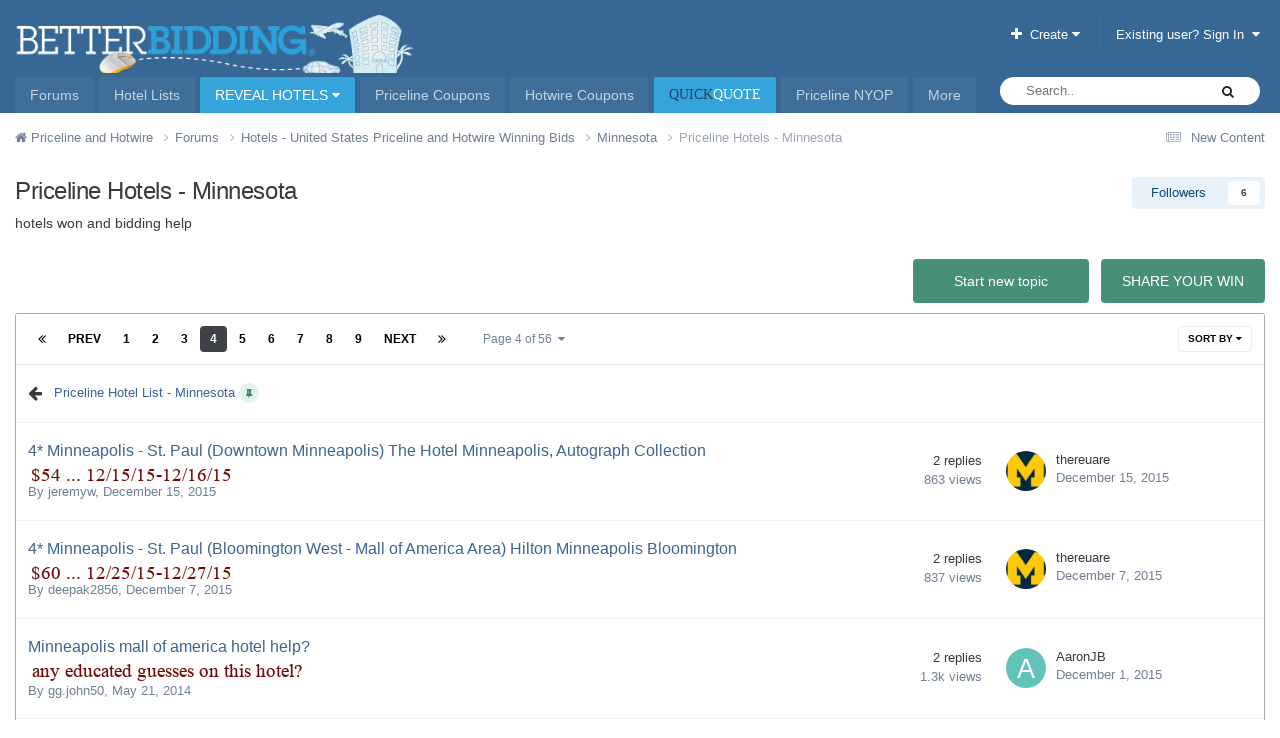

--- FILE ---
content_type: text/html;charset=UTF-8
request_url: https://www.betterbidding.com/index.php?showforum=107&sortby=last_post&sortdirection=desc&page=4
body_size: 20704
content:
<!DOCTYPE html>
<html lang="en-US" dir="ltr">
<head>
    <title>Priceline Hotels - Minnesota - Page 4 Priceline Coupons, Hotwire Hotels Revealed, Hotel Lists, Bidding Help</title>
    <meta name="viewport" content="width=device-width, initial-scale=1.0, maximum-scale=1">
	<meta name="viewport" content="width=device-width">
	<meta name="twitter:card" content="summary">
				<meta property="og:title" content="Priceline Hotels - Minnesota">
				<meta property="og:url" content="https://www.betterbidding.com/index.php?showforum=107&amp;page=4">
				<meta property="og:site_name" content="Priceline Coupons, Hotwire Hotels Revealed, Hotel Lists, Bidding Help">
				<meta property="og:locale" content="en_US">
		<link rel="canonical" href="https://www.betterbidding.com/index.php?showforum=107&amp;page=4">
		<link rel="first" href="https://www.betterbidding.com/index.php?showforum=107&amp;sortby=last_post&amp;sortdirection=desc">
		<link rel="prev" href="https://www.betterbidding.com/index.php?showforum=107&amp;sortby=last_post&amp;sortdirection=desc&amp;page=3">
		<link rel="next" href="https://www.betterbidding.com/index.php?showforum=107&amp;sortby=last_post&amp;sortdirection=desc&amp;page=5">
		<link rel="last" href="https://www.betterbidding.com/index.php?showforum=107&amp;sortby=last_post&amp;sortdirection=desc&amp;page=56">
<link rel="manifest" href="https://www.betterbidding.com/index.php?manifest.webmanifest">
<meta name="msapplication-config" content="https://www.betterbidding.com/index.php?browserconfig.xml">
<meta name="msapplication-starturl" content="/">
<meta name="application-name" content="Priceline Coupons, Hotwire Hotels Revealed, Hotel Lists, Bidding Help">
<meta name="apple-mobile-web-app-title" content="Priceline Coupons, Hotwire Hotels Revealed, Hotel Lists, Bidding Help">
	<meta name="theme-color" content="#ffffff">
<link rel="preload" href="//www.betterbidding.com/applications/core/interface/font/fontawesome-webfont.woff2?v=4.7.0" as="font" crossorigin="anonymous">
<link rel="preload" href="//www.betterbidding.com/applications/core/interface/font/icomoon.eot?v=-29n77j" as="font" type="application/vnd.ms-fontobject" crossorigin="anonymous">
<link rel="preload" href="//www.betterbidding.com/applications/core/interface/font/icomoon.woff?v=-29n77j" as="font" type="font/woff" crossorigin="anonymous">
<link rel="preload" href="//www.betterbidding.com/applications/core/interface/font/icomoon.ttf?v=-29n77j" as="font" type="font/ttf" crossorigin="anonymous">
<link rel="preload" href="//www.betterbidding.com/applications/core/interface/font/icomoon.svg?v=-29n77j#icomoon" as="font" type="image/svg+xml" crossorigin="anonymous">
<link rel="preload" href="//www.betterbidding.com/applications/core/interface/font/fontawesome-webfont.woff2?v=4.7.0" as="font" type="font/woff2" crossorigin="anonymous">
    <link rel='preload' href='https://www.betterbidding.com/uploads/css_built_1/341e4a57816af3ba440d891ca87450ff_framework.css?v=dbd4747c701750879408' as="style">
    <link rel='preload' href='https://www.betterbidding.com/uploads/css_built_1/05e81b71abe4f22d6eb8d1a929494829_responsive.css?v=dbd4747c701750879408' as="style">
    <link rel='preload' href='https://www.betterbidding.com/uploads/css_built_1/90eb5adf50a8c640f633d47fd7eb1778_core.css?v=dbd4747c701750879408' as="style">
    <link rel='preload' href='https://www.betterbidding.com/uploads/css_built_1/5a0da001ccc2200dc5625c3f3934497d_core_responsive.css?v=dbd4747c701750879408' as="style">
    <link rel='preload' href='https://www.betterbidding.com/uploads/css_built_1/62e269ced0fdab7e30e026f1d30ae516_forums.css?v=dbd4747c701750879408' as="style">
    <link rel='preload' href='https://www.betterbidding.com/uploads/css_built_1/76e62c573090645fb99a15a363d8620e_forums_responsive.css?v=dbd4747c701750879408' as="style">
    <link rel='preload' href='https://www.betterbidding.com/uploads/css_built_1/258adbb6e4f3e83cd3b355f84e3fa002_custom.css?v=dbd4747c701750879408' as="style">
    <link rel='preload' href='https://www.betterbidding.com/uploads/css_built_1/1d1f173fefc3c586af0d86b727aa52a3_globfix.css?v=dbd4747c701750879408' as="style">
	<link rel='stylesheet' href='https://www.betterbidding.com/uploads/css_built_1/341e4a57816af3ba440d891ca87450ff_framework.css?v=dbd4747c701750879408' media='all'>
	<link rel='stylesheet' href='https://www.betterbidding.com/uploads/css_built_1/05e81b71abe4f22d6eb8d1a929494829_responsive.css?v=dbd4747c701750879408' media='all'>
	<link rel='stylesheet' href='https://www.betterbidding.com/uploads/css_built_1/90eb5adf50a8c640f633d47fd7eb1778_core.css?v=dbd4747c701750879408' media='all'>
	<link rel='stylesheet' href='https://www.betterbidding.com/uploads/css_built_1/5a0da001ccc2200dc5625c3f3934497d_core_responsive.css?v=dbd4747c701750879408' media='all'>
	<link rel='stylesheet' href='https://www.betterbidding.com/uploads/css_built_1/62e269ced0fdab7e30e026f1d30ae516_forums.css?v=dbd4747c701750879408' media='all'>
	<link rel='stylesheet' href='https://www.betterbidding.com/uploads/css_built_1/76e62c573090645fb99a15a363d8620e_forums_responsive.css?v=dbd4747c701750879408' media='all'>
	<link rel='stylesheet' href='https://www.betterbidding.com/uploads/css_built_1/258adbb6e4f3e83cd3b355f84e3fa002_custom.css?v=dbd4747c701750879408' media='all'>
	<link rel='stylesheet' href='https://www.betterbidding.com/uploads/css_built_1/1d1f173fefc3c586af0d86b727aa52a3_globfix.css?v=dbd4747c701750879408' media='all'>
</head>
<body class="ipsApp ipsApp_front ipsJS_none ipsClearfix" data-controller="core.front.core.app"  data-message=""  data-pageapp="forums" data-pagelocation="front" data-pagemodule="forums" data-pagecontroller="forums">
<div id="ipsLayout_header" class="ipsClearfix">
    <header>
        <div class="ipsLayout_container">
<div class="ajaxLoading ipsHide">
    <img alt="Loading..." src="https://www.betterbidding.com/uploads/set_resources_1/6554b6be8c0d829a8bf63ae0c82cf121_ajax_loading.gif">
</div>
<div class="main-logo">
    <a href="https://www.betterbidding.com/" id="elLogo" accesskey="1" class="logo-desktop">
        <picture>
            <source srcset="https://www.betterbidding.com/uploads/set_resources_1/6554b6be8c0d829a8bf63ae0c82cf121_mainLogo.webp" type="image/webp">
            <source srcset="https://www.betterbidding.com/uploads/set_resources_1/6554b6be8c0d829a8bf63ae0c82cf121_mainLogo.png" type="image/png">
            <img src="https://www.betterbidding.com/uploads/set_resources_1/6554b6be8c0d829a8bf63ae0c82cf121_mainLogo.png" alt="Priceline Coupons, Hotwire Hotels Revealed, Hotel Lists, Bidding Help" />
        </picture>
    </a>
</div>
	<ul id="elUserNav" class="ipsList_inline cSignedOut ipsResponsive_showDesktop">
<li id="cCreate">
				<a href="#elCreateNew_menu" id="elCreateNew" data-ipstooltip data-ipsmenu title="Create new content">
					<i class="fa fa-plus"></i>  Create <i class="fa fa-caret-down"></i>
				</a>
				<div id="elCreateNew_menu" class="ipsMenu ipsMenu_auto ipsHide">
					<ul>
							<li class="ipsMenu_item">
								<a href="https://www.betterbidding.com/index.php?app=restaurant&amp;module=restaurant&amp;controller=Ajax&amp;do=forumsMenu"   data-ipsDialog="1"  data-ipsDialog-size="narrow"    data-ipsdialog-title="Select Forum"  >Topic</a>
							</li>
					</ul>
				</div>
			</li>
			<li class="elUserNav_sep">
            <li id="elSignInLink">
                <a href="https://www.betterbidding.com/index.php?login" data-ipsmenu-closeonclick="false" data-ipsmenu id="elUserSignIn">
                    Existing user? Sign In  <i class="fa fa-caret-down"></i>
                </a>
<div id='elUserSignIn_menu' class='ipsMenu ipsMenu_auto ipsHide'>
	<form accept-charset='utf-8' method='post' action='https://www.betterbidding.com/index.php?login'>
		<input type="hidden" name="csrfKey" value="4caf095cd244eeaf7ac96c9b0e2e4e13">
		<input type="hidden" name="ref" value="aHR0cHM6Ly93d3cuYmV0dGVyYmlkZGluZy5jb20vaW5kZXgucGhwP3Nob3dmb3J1bT0xMDcmc29ydGJ5PWxhc3RfcG9zdCZzb3J0ZGlyZWN0aW9uPWRlc2MmcGFnZT00">
		<div data-role="loginForm">
<div class="ipsPad ipsForm ipsForm_vertical">
	<h4 class="ipsType_sectionHead">Sign In</h4>
	<br><br>
	<ul class='ipsList_reset'>
		<li class="ipsFieldRow ipsFieldRow_noLabel ipsFieldRow_fullWidth">
				<input type="text" placeholder="Display Name" name="auth" autocomplete="username">
		</li>
		<li class="ipsFieldRow ipsFieldRow_noLabel ipsFieldRow_fullWidth">
			<input type="password" placeholder="Password" name="password" autocomplete="current-password">
		</li>
		<li class="ipsFieldRow ipsFieldRow_checkbox ipsClearfix">
			<span class="ipsCustomInput">
				<input type="checkbox" name="remember_me" id="remember_me_checkbox" value="1" checked aria-checked="true">
				<span></span>
			</span>
			<div class="ipsFieldRow_content">
				<label class="ipsFieldRow_label" for="remember_me_checkbox">Remember me</label>
				<span class="ipsFieldRow_desc">Not recommended on shared computers</span>
			</div>
		</li>
		<li class="ipsFieldRow ipsFieldRow_fullWidth">
			<button type="submit" name="_processLogin" value="usernamepassword" class="ipsButton ipsButton_primary ipsButton_small" id="elSignIn_submit">Sign In</button>
				<p class="ipsType_right ipsType_small">
						<a href='https://www.betterbidding.com/index.php?lostpassword' data-ipsDialog data-ipsDialog-title='Forgot your password?'>
					Forgot your password?</a>
				</p>
		</li>
	</ul>
</div>
		</div>
	</form>
</div>
            </li>
	</ul>
        </div>
    </header>
	<nav data-controller="core.front.core.navBar" class=" ipsResponsive_showDesktop">
		<div class="ipsNavBar_primary ipsLayout_container ">
			<ul data-role="primaryNavBar" class="ipsClearfix">
      <li  id="elNavSecondary_1" data-role="navBarItem" data-navapp="core" data-navext="CustomItem" >
				<a href="https://www.betterbidding.com/index.php?app=forums"  data-navitem-id="1" >
                    Forums               
				</a>
				<ul class="ipsNavBar_secondary ipsHide" data-role="secondaryNavBar">
      <li class="ipsNavBar_active" data-active id="elNavSecondary_8" data-role="navBarItem" data-navapp="forums" data-navext="Forums" >
				<a href="https://www.betterbidding.com/index.php?app=forums"  data-navitem-id="8" data-navdefault>
                    Forums               
				</a>
		</li>
      <li  id="elNavSecondary_5" data-role="navBarItem" data-navapp="core" data-navext="YourActivityStreamsItem" >
				<a href="https://www.betterbidding.com/index.php?discover/unread&amp;v=1768607359"  data-navitem-id="5" >
                    New Content               
				</a>
		</li>
      <li  id="elNavSecondary_3" data-role="navBarItem" data-navapp="core" data-navext="AllActivity" >
				<a href="https://www.betterbidding.com/index.php?discover&amp;v=1768607359"  data-navitem-id="3" >
                    All Activity               
				</a>
		</li>
      <li  id="elNavSecondary_7" data-role="navBarItem" data-navapp="core" data-navext="Search" >
				<a href="https://www.betterbidding.com/index.php?search"  data-navitem-id="7" >
                    Search               
				</a>
		</li>
					<li class="ipsHide" id="elNavigationMore_1" data-role="navMore">
						<a href="#" data-ipsmenu data-ipsmenu-appendto="#elNavigationMore_1" id="elNavigationMore_1_dropdown">More <i class="fa fa-caret-down"></i></a>
						<ul class="ipsHide ipsMenu ipsMenu_auto" id="elNavigationMore_1_dropdown_menu" data-role="moreDropdown"></ul>
					</li>
				</ul>
		</li>
      <li  id="elNavSecondary_20" data-role="navBarItem" data-navapp="hotellists" data-navext="CustomItem" >
				<a href="https://www.betterbidding.com/index.php?app=hotel_lists"  data-navitem-id="20" >
                    Hotel Lists               
				</a>
		</li>
      <li  id="elNavSecondary_36" data-role="navBarItem" data-navapp="core" data-navext="Menu" data-rvl-menu="1" >
				<a data-is-rvl="1"  href="#" id="elNavigation_36" data-ipsmenu data-ipsmenu-appendto="#elNavSecondary_36" data-ipsmenu-activeclass="ipsNavActive_menu" data-navitem-id="36" >
					REVEAL HOTELS <i class="fa fa-caret-down"></i>
				</a>
				<ul id="elNavigation_36_menu" class="ipsMenu ipsMenu_auto ipsHide">
			<li class='ipsMenu_item' >
				<a href='https://www.hotelsrevealed.com' target='_blank' rel="noopener">
					Hotels Revealed (all hotels combined)
				</a>
			</li>
			<li class='ipsMenu_item' >
				<a href='https://www.revealhotels.com' target='_blank' rel="noopener">
					Hotwire Revealed
				</a>
			</li>
			<li class='ipsMenu_item' >
				<a href='https://www.expressguess.com' target='_blank' rel="noopener">
					Priceline Revealed
				</a>
			</li>
			<li class='ipsMenu_item' >
				<a href='https://www.1of3Guarantee.com' target='_blank' rel="noopener">
					Priceline PriceBreakers Revealed
				</a>
			</li>
			<li class='ipsMenu_item' >
				<a href='https://www.hoteldecoder.com' target='_blank' rel="noopener">
					Hotel Decoder
				</a>
			</li>
				</ul>
		</li>
      <li  id="elNavSecondary_26" data-role="navBarItem" data-navapp="plhwcoupons" data-navext="PricelineCoupons" >
				<a href="https://www.betterbidding.com/index.php?app=priceline-coupons"  data-navitem-id="26" >
                    Priceline Coupons               
				</a>
		</li>
      <li  id="elNavSecondary_27" data-role="navBarItem" data-navapp="plhwcoupons" data-navext="HotwireCoupons" >
				<a href="https://www.betterbidding.com/index.php?app=hotwire-coupons"  data-navitem-id="27" >
                    Hotwire Coupons               
				</a>
		</li>
      <li  id="elNavSecondary_33" data-role="navBarItem" data-navapp="core" data-navext="CustomItem" >
				<a href="#QuickQuote"  data-navitem-id="33" >
                    <span class="qq-quick">QUICK</span><span class="qq-quote">QUOTE</span>               
				</a>
		</li>
      <li  id="elNavSecondary_35" data-role="navBarItem" data-navapp="core" data-navext="CustomItem" >
				<a href="https://www.biddingforhotelrooms.com" target="_blank"  data-navitem-id="35" >
                    Priceline NYOP               
				</a>
		</li>
      <li  id="elNavSecondary_34" data-role="navBarItem" data-navapp="core" data-navext="CustomItem" >
				<a href="#FindFast"  data-navitem-id="34" >
                    Easy Navigation               
				</a>
		</li>
      <li  id="elNavSecondary_32" data-role="navBarItem" data-navapp="hotellists" data-navext="Interactivelist" >
				<a href="https://www.betterbidding.com/index.php?app=hotel_list_interactive"  data-navitem-id="32" >
                    Interactive Hotel List               
				</a>
		</li>
      <li  id="elNavSecondary_31" data-role="navBarItem" data-navapp="hotellistsbycity" data-navext="Cities" >
				<a href="https://www.betterbidding.com/index.php?app=hotel_lists_city"  data-navitem-id="31" >
                    Hotel Lists by City               
				</a>
		</li>
				<li class="ipsHide" id="elNavigationMore" data-role="navMore">
					<a href="#" data-ipsmenu data-ipsmenu-appendto="#elNavigationMore" id="elNavigationMore_dropdown">More</a>
					<ul class="ipsNavBar_secondary ipsHide" data-role="secondaryNavBar">
						<li class="ipsHide" id="elNavigationMore_more" data-role="navMore">
							<a href="#" data-ipsmenu data-ipsmenu-appendto="#elNavigationMore_more" id="elNavigationMore_more_dropdown">More <i class="fa fa-caret-down"></i></a>
							<ul class="ipsHide ipsMenu ipsMenu_auto" id="elNavigationMore_more_dropdown_menu" data-role="moreDropdown"></ul>
						</li>
					</ul>
				</li>
			</ul>
	<div id="elSearchWrapper">
		<div id="elSearch" data-controller="core.front.core.quickSearch">
			<form accept-charset="utf-8" action="//www.betterbidding.com/index.php?search&amp;do=quicksearch" method="post">
                <input type="search" id="elSearchField" placeholder="Search..." name="q" autocomplete="off" aria-label="Search">
                <details class="cSearchFilter">
                    <summary class="cSearchFilter__text"></summary>
                    <ul class="cSearchFilter__menu">
                        <li><label><input type="radio" name="type" value="all" ><span class="cSearchFilter__menuText">Everywhere</span></label></li>
<li>
    <label>
        <input type="radio" name="type" value="quick_hotels" id="elQuickSearchRadio_type_quick_hotels">
        <span class="cSearchFilter__menuText">QuickSearch</span>
    </label>
</li>
                                <li><label><input type="radio" name="type" value="contextual_{&quot;type&quot;:&quot;forums_topic&quot;,&quot;nodes&quot;:107}"  checked><span class="cSearchFilter__menuText">This Forum</span></label></li>
                            <li><label><input type="radio" name="type" value="forums_topic" ><span class="cSearchFilter__menuText">Topics</span></label></li>
                            <li><label><input type="radio" name="type" value="calendar_event" ><span class="cSearchFilter__menuText">Events</span></label></li>
                            <li><label><input type="radio" name="type" value="core_members" ><span class="cSearchFilter__menuText">Members</span></label></li>
                    </ul>
                </details>
				<button class="cSearchSubmit" type="submit" aria-label="Search"><i class="fa fa-search"></i></button>
			</form>
		</div>
	</div>
		</div>
	</nav>
<ul id='elMobileNav' class='ipsList_inline ipsResponsive_hideDesktop ipsResponsive_block' data-controller='core.front.core.mobileNav'>
					<li id='elMobileBreadcrumb'>
						<a href='https://www.betterbidding.com/index.php?showforum=28'>
							<span>Minnesota</span>
						</a>
					</li>
	<li >
		<a data-action="defaultStream" title="Default Stream" class='ipsType_light'  href='https://www.betterbidding.com/index.php?discover/unread'><i class='icon-newspaper'></i></a>
	</li>
		<li class='ipsJS_show'>
			<a href='https://www.betterbidding.com/index.php?search' title="Search"><i class='fa fa-search'></i></a>
		</li>
	<li data-ipsDrawer data-ipsDrawer-drawerElem='#elMobileDrawer'>
		<a href='#' title="Menu">
			<i class='fa fa-navicon'></i>
		</a>
	</li>
</ul>
</div>
<main id="ipsLayout_body">
    <a id="elContent"></a>
<nav class="ipsBreadcrumb ipsBreadcrumb_top ipsFaded_withHover">
	<ul class="ipsList_inline ipsPos_right">
		<li >
			<a data-action="defaultStream" class="ipsType_light " href="https://www.betterbidding.com/index.php?discover/unread"><i class="fa fa-newspaper-o" aria-hidden="true"></i> <span>New Content</span></a>
		</li>
	</ul>
<ul data-role="breadcrumbList">
    <li>
        <a title="Priceline and Hotwire" href="https://www.betterbidding.com/">
            <span>
                <i class="fa fa-home"> </i>
                Priceline and Hotwire
                    <i class="fa fa-angle-right"> </i>
            </span>
        </a>
    </li>
            <li>
                    <a href="https://www.betterbidding.com/index.php?app=forums" title="Forums">
                        <span>
                            Forums
                                <i class="fa fa-angle-right"> </i>
                        </span>
                    </a>
            </li>
            <li>
                    <a href="https://www.betterbidding.com/index.php?showforum=441" title="Hotels - United States Priceline and Hotwire Winning Bids">
                        <span>
                            Hotels - United States Priceline and Hotwire Winning Bids
                                <i class="fa fa-angle-right"> </i>
                        </span>
                    </a>
            </li>
            <li>
                    <a href="https://www.betterbidding.com/index.php?showforum=28" title="Minnesota">
                        <span>
                            Minnesota
                                <i class="fa fa-angle-right"> </i>
                        </span>
                    </a>
            </li>
            <li>
                    Priceline Hotels - Minnesota
            </li>
</ul> 
</nav>
	<div class="ipsPageHeader  ipsBox ipsResponsive_pull ipsPadding ipsClearfix" >
		<header>
    <h1 class="ipsType_pageTitle">
        Priceline Hotels - Minnesota
    </h1>
<div class='ipsType_richText ipsType_normal' data-controller='core.front.core.lightboxedImages' >
<p>
	hotels won and bidding help
</p>
</div>
				<hr class="ipsHr ipsResponsive_hidePhone">
				<div class="ipsClearfix ipsResponsive_hidePhone">
					<div class="ipsPos_right">
<div data-followApp='forums' data-followArea='forum' data-followID='107' data-controller='core.front.core.followButton'>
	<a href='https://www.betterbidding.com/index.php?login' rel="nofollow" class="ipsFollow ipsPos_middle ipsButton ipsButton_light ipsButton_verySmall " data-role="followButton" data-ipsTooltip title='Sign in to follow this'>
		<span>Followers</span>
		<span class='ipsCommentCount'>6</span>
	</a>
</div>
                    </div>
				</div>
		</header>
	</div>
<div data-controller="forums.front.forum.forumPage">
    <div class="forumDisplayHeaderTable">
        <ul class="ipsToolList ipsToolList_horizontal ipsClearfix ipsSpacer_both ipsResponsive_hidePhone forumDisplayHeaderCell forumDisplayHeaderCellRight">
<li class='large-btn_off'>
	<a
		class="ipsButton ipsButton_medium ipsButton_important ipsButton_fullWidth"
		href="https://www.betterbidding.com/index.php?showforum=107&amp;do=new_hotel_post&amp;f=107" 
		title="Start a new topic in this forum"
	>SHARE YOUR WIN</a>
</li>
<li class='ipsToolList_primaryAction'>
    <a class="ipsButton ipsButton_medium ipsButton_important ipsButton_fullWidth" href="https://www.betterbidding.com/index.php?showforum=107&amp;do=add" title='Start a new topic in this forum'>Start new topic</a>
</li>
        </ul>
    </div>
        
        <div class="customWidgetContainer">
        </div>        
    <div class="ipsBox ipsResponsive_pull" data-baseurl="https://www.betterbidding.com/index.php?showforum=107&amp;sortby=last_post&amp;sortdirection=desc&amp;page=4" data-resort="listResort" data-tableid="topics"  data-controller="core.global.core.table">
		<div class="ipsType_sectionTitle ipsHide ipsType_reset ipsClear">
    1,380 topics in this forum
</div>
	<div class="ipsButtonBar ipsPad_half ipsClearfix ipsClear">
		<ul class="ipsButtonRow ipsPos_right ipsClearfix">
				<li>
					<a href="#elSortByMenu_menu" id="elSortByMenu_0764a9b9f3516e431fd8890b9769c7aa" data-role="sortButton" data-ipsmenu data-ipsmenu-activeclass="ipsButtonRow_active" data-ipsmenu-selectable="radio">Sort By <i class="fa fa-caret-down"></i></a>
					<ul class="ipsMenu ipsMenu_auto ipsMenu_withStem ipsMenu_selectable ipsHide" id="elSortByMenu_0764a9b9f3516e431fd8890b9769c7aa_menu">
							<li class="ipsMenu_item ipsMenu_itemChecked" data-ipsmenuvalue="last_post" data-sortdirection="desc"><a href="https://www.betterbidding.com/index.php?showforum=107&amp;sortby=last_post&amp;sortdirection=desc" rel="nofollow">Recently Updated</a></li>
							<li class="ipsMenu_item " data-ipsmenuvalue="title" data-sortdirection="asc"><a href="https://www.betterbidding.com/index.php?showforum=107&amp;sortby=title&amp;sortdirection=asc" rel="nofollow">Title</a></li>
							<li class="ipsMenu_item " data-ipsmenuvalue="start_date" data-sortdirection="desc"><a href="https://www.betterbidding.com/index.php?showforum=107&amp;sortby=start_date&amp;sortdirection=desc" rel="nofollow">Start Date</a></li>
							<li class="ipsMenu_item " data-ipsmenuvalue="views" data-sortdirection="desc"><a href="https://www.betterbidding.com/index.php?showforum=107&amp;sortby=views&amp;sortdirection=desc" rel="nofollow">Most Viewed</a></li>
							<li class="ipsMenu_item " data-ipsmenuvalue="posts" data-sortdirection="desc"><a href="https://www.betterbidding.com/index.php?showforum=107&amp;sortby=posts&amp;sortdirection=desc" rel="nofollow">Most Replies</a></li>
							<li class="ipsMenu_item " data-noselect="true">
								<a href="https://www.betterbidding.com/index.php?showforum=107&amp;sortby=forums_topics.last_post&amp;sortdirection=desc&amp;page=4&amp;advancedSearchForm=1" rel="nofollow" data-ipsdialog data-ipsdialog-title="Custom Sort">Custom</a>
							</li>
					</ul>
				</li>
		</ul>
		<div data-role="tablePagination" >
	<ul class='ipsPagination' id='elPagination_004de8f07cc8fe9eec33ba98b0af32eb_1946932632' data-ipsPagination-seoPagination='false' data-pages='56' data-ipsPagination  data-ipsPagination-pages="56" data-ipsPagination-perPage='25'>
				<li class='ipsPagination_first'><a href='https://www.betterbidding.com/index.php?showforum=107&amp;sortby=last_post&amp;sortdirection=desc' rel="first" data-page='1' data-ipsTooltip title='First page'><i class='fa fa-angle-double-left'></i></a></li>
				<li class='ipsPagination_prev'><a href='https://www.betterbidding.com/index.php?showforum=107&amp;sortby=last_post&amp;sortdirection=desc&amp;page=3' rel="prev" data-page='3' data-ipsTooltip title='Previous page'>Prev</a></li>
					<li class='ipsPagination_page'><a href='https://www.betterbidding.com/index.php?showforum=107&amp;sortby=last_post&amp;sortdirection=desc' data-page='1'>1</a></li>
					<li class='ipsPagination_page'><a href='https://www.betterbidding.com/index.php?showforum=107&amp;sortby=last_post&amp;sortdirection=desc&amp;page=2' data-page='2'>2</a></li>
					<li class='ipsPagination_page'><a href='https://www.betterbidding.com/index.php?showforum=107&amp;sortby=last_post&amp;sortdirection=desc&amp;page=3' data-page='3'>3</a></li>
			<li class='ipsPagination_page ipsPagination_active'><a href='https://www.betterbidding.com/index.php?showforum=107&amp;sortby=last_post&amp;sortdirection=desc&amp;page=4' data-page='4'>4</a></li>
					<li class='ipsPagination_page'><a href='https://www.betterbidding.com/index.php?showforum=107&amp;sortby=last_post&amp;sortdirection=desc&amp;page=5' data-page='5'>5</a></li>
					<li class='ipsPagination_page'><a href='https://www.betterbidding.com/index.php?showforum=107&amp;sortby=last_post&amp;sortdirection=desc&amp;page=6' data-page='6'>6</a></li>
					<li class='ipsPagination_page'><a href='https://www.betterbidding.com/index.php?showforum=107&amp;sortby=last_post&amp;sortdirection=desc&amp;page=7' data-page='7'>7</a></li>
					<li class='ipsPagination_page'><a href='https://www.betterbidding.com/index.php?showforum=107&amp;sortby=last_post&amp;sortdirection=desc&amp;page=8' data-page='8'>8</a></li>
					<li class='ipsPagination_page'><a href='https://www.betterbidding.com/index.php?showforum=107&amp;sortby=last_post&amp;sortdirection=desc&amp;page=9' data-page='9'>9</a></li>
				<li class='ipsPagination_next'><a href='https://www.betterbidding.com/index.php?showforum=107&amp;sortby=last_post&amp;sortdirection=desc&amp;page=5' rel="next" data-page='5' data-ipsTooltip title='Next page'>Next</a></li>
				<li class='ipsPagination_last'><a href='https://www.betterbidding.com/index.php?showforum=107&amp;sortby=last_post&amp;sortdirection=desc&amp;page=56' rel="last" data-page='56' data-ipsTooltip title='Last page'><i class='fa fa-angle-double-right'></i></a></li>
				<li class='ipsPagination_pageJump'>
					<a href='#' data-ipsMenu data-ipsMenu-closeOnClick='false' data-ipsMenu-appendTo='#elPagination_004de8f07cc8fe9eec33ba98b0af32eb_1946932632' id='elPagination_004de8f07cc8fe9eec33ba98b0af32eb_1946932632_jump'>Page 4 of 56 &nbsp;<i class='fa fa-caret-down'></i></a>
					<div class='ipsMenu ipsMenu_narrow ipsPadding ipsHide' id='elPagination_004de8f07cc8fe9eec33ba98b0af32eb_1946932632_jump_menu'>
						<form accept-charset='utf-8' method='post' action='https://www.betterbidding.com/index.php?showforum=107&amp;sortby=last_post&amp;sortdirection=desc' data-role="pageJump" data-baseUrl='#'>
							<ul class='ipsForm ipsForm_horizontal'>
								<li class='ipsFieldRow'>
									<input type='number' min='1' max='56' placeholder='Page number' class='ipsField_fullWidth' name='page'>
								</li>
								<li class='ipsFieldRow ipsFieldRow_fullWidth'>
									<input type='submit' class='ipsButton_fullWidth ipsButton ipsButton_verySmall ipsButton_primary' value='Go'>
								</li>
							</ul>
						</form>
					</div>
				</li>
	</ul>
		</div>
	</div>
			<ol class="ipsClear ipsDataList cForumTopicTable  cTopicList " id="elTable_0764a9b9f3516e431fd8890b9769c7aa" data-role="tableRows">
        <li class="ipsDataItem hotels-list-link">
          <div class="ipsDataItem_icon ipsType_center ipsType_noBreak">
          <i class="fa fa-arrow-left ipsType_large"></i>
</div>
          <div class="ipsDataItem_main">
          <a href="https://www.betterbidding.com/index.php?app=hotel_lists&amp;tid=83">Priceline Hotel List - Minnesota</a>
          <span>
            <span title="" data-ipstooltip="" class="ipsBadge ipsBadge_icon ipsBadge_small ipsBadge_positive">
                <i class="fa fa-thumb-tack"> </i>
            </span>
    </span>
</div>
        </li>
			<li class="ipsDataItem ipsDataItem_responsivePhoto     " data-rowid="212428" data-location="" data-controller="forums.front.forum.topicRow">
				<div class="ipsDataItem_main">
					<h4 class="ipsDataItem_title ipsContained_container">
						<span class="ipsType_break ipsContained">
							<a href="https://www.betterbidding.com/index.php?showtopic=212428" class="" title="4* Minneapolis - St. Paul (Downtown Minneapolis) The Hotel Minneapolis, Autograph Collection" itemprop="url"  data-ipshover data-ipshover-target="https://www.betterbidding.com/index.php?showtopic=212428&amp;preview=1" data-ipshover-timeout="1.5" >
								<span itemprop="name headline">
									4* Minneapolis - St. Paul (Downtown Minneapolis) The Hotel Minneapolis, Autograph Collection
								</span>
							</a>
						</span>
					</h4>
<div>
	<img
		src="https://www.betterbidding.com/phphimage2.php?aa=a0dzYTiY22OYOITahTqAlcgIsKPk7wQPYORvLdn2ugmggaeTNVcFhCBoUUVTeg--&amp;t=14&amp;c=777"
		alt=""
		class="disable-contextmenu"
	/>
</div>
					<span data-role="activeUsers"></span>
					<div class="ipsDataItem_meta ipsType_reset ipsType_light ipsType_blendLinks">
						<span>
							By 


<a href='https://www.betterbidding.com/index.php?showuser=90656' rel="nofollow" data-ipsHover data-ipsHover-width='370' data-ipsHover-target='https://www.betterbidding.com/index.php?showuser=90656&amp;do=hovercard&amp;referrer=https%253A%252F%252Fwww.betterbidding.com%252Findex.php%253Fshowforum%253D107%2526sortby%253Dlast_post%2526sortdirection%253Ddesc%2526page%253D4' title="Go to jeremyw's profile" class="ipsType_break">jeremyw</a>, 
						</span><time datetime='2015-12-15T17:59:32Z' title='12/15/2015 05:59  PM' data-short='10 yr'>December 15, 2015</time>
					</div>
				</div>
				<ul class="ipsDataItem_stats">
						<li  data-stattype="forums_comments">
							<span class="ipsDataItem_stats_number">2</span>
							<span class="ipsDataItem_stats_type"> replies</span>
						</li>
						<li class="ipsType_light"  data-stattype="num_views">
							<span class="ipsDataItem_stats_number">863</span>
							<span class="ipsDataItem_stats_type"> views</span>
						</li>
				</ul>
				<ul class="ipsDataItem_lastPoster ipsDataItem_withPhoto ipsType_blendLinks">
					<li>
	<a href="https://www.betterbidding.com/index.php?showuser=1" rel="nofollow" data-ipsHover data-ipsHover-width="370" data-ipsHover-target="https://www.betterbidding.com/index.php?showuser=1&amp;do=hovercard" class="ipsUserPhoto ipsUserPhoto_tiny" title="Go to thereuare's profile">
		<img src='https://www.betterbidding.com/uploads/monthly_2015_11/photo-thumb-1.jpg' alt='thereuare' loading="lazy">
	</a>
					</li>
					<li>
<a href='https://www.betterbidding.com/index.php?showuser=1' rel="nofollow" data-ipsHover data-ipsHover-width='370' data-ipsHover-target='https://www.betterbidding.com/index.php?showuser=1&amp;do=hovercard&amp;referrer=https%253A%252F%252Fwww.betterbidding.com%252Findex.php%253Fshowforum%253D107%2526sortby%253Dlast_post%2526sortdirection%253Ddesc%2526page%253D4' title="Go to thereuare's profile" class="ipsType_break">thereuare</a>
					</li>
					<li class="ipsType_light">
							<time datetime='2015-12-15T18:40:44Z' title='12/15/2015 06:40  PM' data-short='10 yr'>December 15, 2015</time>
					</li>
				</ul>
			</li>
			<li class="ipsDataItem ipsDataItem_responsivePhoto     " data-rowid="212325" data-location="" data-controller="forums.front.forum.topicRow">
				<div class="ipsDataItem_main">
					<h4 class="ipsDataItem_title ipsContained_container">
						<span class="ipsType_break ipsContained">
							<a href="https://www.betterbidding.com/index.php?showtopic=212325" class="" title="4* Minneapolis - St. Paul (Bloomington West - Mall of America Area) Hilton Minneapolis Bloomington" itemprop="url"  data-ipshover data-ipshover-target="https://www.betterbidding.com/index.php?showtopic=212325&amp;preview=1" data-ipshover-timeout="1.5" >
								<span itemprop="name headline">
									4* Minneapolis - St. Paul (Bloomington West - Mall of America Area) Hilton Minneapolis Bloomington
								</span>
							</a>
						</span>
					</h4>
<div>
	<img
		src="https://www.betterbidding.com/phphimage2.php?aa=U1pRdDaY22OYOITahTqAlcgLtKPk7wQPYORvLtn2ugmggaeTNlYFhCBFTjJpRQ--&amp;t=14&amp;c=777"
		alt=""
		class="disable-contextmenu"
	/>
</div>
					<span data-role="activeUsers"></span>
					<div class="ipsDataItem_meta ipsType_reset ipsType_light ipsType_blendLinks">
						<span>
							By 


<a href='https://www.betterbidding.com/index.php?showuser=193263' rel="nofollow" data-ipsHover data-ipsHover-width='370' data-ipsHover-target='https://www.betterbidding.com/index.php?showuser=193263&amp;do=hovercard&amp;referrer=https%253A%252F%252Fwww.betterbidding.com%252Findex.php%253Fshowforum%253D107%2526sortby%253Dlast_post%2526sortdirection%253Ddesc%2526page%253D4' title="Go to deepak2856's profile" class="ipsType_break">deepak2856</a>, 
						</span><time datetime='2015-12-07T17:11:47Z' title='12/07/2015 05:11  PM' data-short='10 yr'>December 7, 2015</time>
					</div>
				</div>
				<ul class="ipsDataItem_stats">
						<li  data-stattype="forums_comments">
							<span class="ipsDataItem_stats_number">2</span>
							<span class="ipsDataItem_stats_type"> replies</span>
						</li>
						<li class="ipsType_light"  data-stattype="num_views">
							<span class="ipsDataItem_stats_number">837</span>
							<span class="ipsDataItem_stats_type"> views</span>
						</li>
				</ul>
				<ul class="ipsDataItem_lastPoster ipsDataItem_withPhoto ipsType_blendLinks">
					<li>
	<a href="https://www.betterbidding.com/index.php?showuser=1" rel="nofollow" data-ipsHover data-ipsHover-width="370" data-ipsHover-target="https://www.betterbidding.com/index.php?showuser=1&amp;do=hovercard" class="ipsUserPhoto ipsUserPhoto_tiny" title="Go to thereuare's profile">
		<img src='https://www.betterbidding.com/uploads/monthly_2015_11/photo-thumb-1.jpg' alt='thereuare' loading="lazy">
	</a>
					</li>
					<li>
<a href='https://www.betterbidding.com/index.php?showuser=1' rel="nofollow" data-ipsHover data-ipsHover-width='370' data-ipsHover-target='https://www.betterbidding.com/index.php?showuser=1&amp;do=hovercard&amp;referrer=https%253A%252F%252Fwww.betterbidding.com%252Findex.php%253Fshowforum%253D107%2526sortby%253Dlast_post%2526sortdirection%253Ddesc%2526page%253D4' title="Go to thereuare's profile" class="ipsType_break">thereuare</a>
					</li>
					<li class="ipsType_light">
							<time datetime='2015-12-07T18:18:04Z' title='12/07/2015 06:18  PM' data-short='10 yr'>December 7, 2015</time>
					</li>
				</ul>
			</li>
			<li class="ipsDataItem ipsDataItem_responsivePhoto     " data-rowid="196494" data-location="" data-controller="forums.front.forum.topicRow">
				<div class="ipsDataItem_main">
					<h4 class="ipsDataItem_title ipsContained_container">
						<span class="ipsType_break ipsContained">
							<a href="https://www.betterbidding.com/index.php?showtopic=196494" class="" title="Minneapolis mall of america hotel help?" itemprop="url"  data-ipshover data-ipshover-target="https://www.betterbidding.com/index.php?showtopic=196494&amp;preview=1" data-ipshover-timeout="1.5" >
								<span itemprop="name headline">
									Minneapolis mall of america hotel help?
								</span>
							</a>
						</span>
					</h4>
<div>
	<img
		src="https://www.betterbidding.com/phphimage2.php?aa=NjZLeXqY22OYOITahTqAlY1T_aOvpV9MMKIleMy._ln.w_DPJA5ElWFCYJrDMYBSyeQCaFFlS0Y-&amp;t=14&amp;c=777"
		alt=""
		class="disable-contextmenu"
	/>
</div>
					<span data-role="activeUsers"></span>
					<div class="ipsDataItem_meta ipsType_reset ipsType_light ipsType_blendLinks">
						<span>
							By 


<a href='https://www.betterbidding.com/index.php?showuser=171269' rel="nofollow" data-ipsHover data-ipsHover-width='370' data-ipsHover-target='https://www.betterbidding.com/index.php?showuser=171269&amp;do=hovercard&amp;referrer=https%253A%252F%252Fwww.betterbidding.com%252Findex.php%253Fshowforum%253D107%2526sortby%253Dlast_post%2526sortdirection%253Ddesc%2526page%253D4' title="Go to gg.john50's profile" class="ipsType_break">gg.john50</a>, 
						</span><time datetime='2014-05-21T09:05:12Z' title='05/21/2014 09:05  AM' data-short='11 yr'>May 21, 2014</time>
					</div>
				</div>
				<ul class="ipsDataItem_stats">
						<li  data-stattype="forums_comments">
							<span class="ipsDataItem_stats_number">2</span>
							<span class="ipsDataItem_stats_type"> replies</span>
						</li>
						<li class="ipsType_light"  data-stattype="num_views">
							<span class="ipsDataItem_stats_number">1.3k</span>
							<span class="ipsDataItem_stats_type"> views</span>
						</li>
				</ul>
				<ul class="ipsDataItem_lastPoster ipsDataItem_withPhoto ipsType_blendLinks">
					<li>
	<a href="https://www.betterbidding.com/index.php?showuser=7836" rel="nofollow" data-ipsHover data-ipsHover-width="370" data-ipsHover-target="https://www.betterbidding.com/index.php?showuser=7836&amp;do=hovercard" class="ipsUserPhoto ipsUserPhoto_tiny" title="Go to AaronJB's profile">
		<img src='data:image/svg+xml,%3Csvg%20xmlns%3D%22http%3A%2F%2Fwww.w3.org%2F2000%2Fsvg%22%20viewBox%3D%220%200%201024%201024%22%20style%3D%22background%3A%2362c4b8%22%3E%3Cg%3E%3Ctext%20text-anchor%3D%22middle%22%20dy%3D%22.35em%22%20x%3D%22512%22%20y%3D%22512%22%20fill%3D%22%23ffffff%22%20font-size%3D%22700%22%20font-family%3D%22-apple-system%2C%20BlinkMacSystemFont%2C%20Roboto%2C%20Helvetica%2C%20Arial%2C%20sans-serif%22%3EA%3C%2Ftext%3E%3C%2Fg%3E%3C%2Fsvg%3E' alt='AaronJB' loading="lazy">
	</a>
					</li>
					<li>
<a href='https://www.betterbidding.com/index.php?showuser=7836' rel="nofollow" data-ipsHover data-ipsHover-width='370' data-ipsHover-target='https://www.betterbidding.com/index.php?showuser=7836&amp;do=hovercard&amp;referrer=https%253A%252F%252Fwww.betterbidding.com%252Findex.php%253Fshowforum%253D107%2526sortby%253Dlast_post%2526sortdirection%253Ddesc%2526page%253D4' title="Go to AaronJB's profile" class="ipsType_break">AaronJB</a>
					</li>
					<li class="ipsType_light">
							<time datetime='2015-12-01T01:52:53Z' title='12/01/2015 01:52  AM' data-short='10 yr'>December 1, 2015</time>
					</li>
				</ul>
			</li>
			<li class="ipsDataItem ipsDataItem_responsivePhoto     " data-rowid="212112" data-location="" data-controller="forums.front.forum.topicRow">
				<div class="ipsDataItem_main">
					<h4 class="ipsDataItem_title ipsContained_container">
						<span class="ipsType_break ipsContained">
							<a href="https://www.betterbidding.com/index.php?showtopic=212112" class="" title="4* Minneapolis - St. Paul (Downtown Minneapolis) The Hotel Minneapolis, Autograph Collection" itemprop="url"  data-ipshover data-ipshover-target="https://www.betterbidding.com/index.php?showtopic=212112&amp;preview=1" data-ipshover-timeout="1.5" >
								<span itemprop="name headline">
									4* Minneapolis - St. Paul (Downtown Minneapolis) The Hotel Minneapolis, Autograph Collection
								</span>
							</a>
						</span>
					</h4>
<div>
	<img
		src="https://www.betterbidding.com/phphimage2.php?aa=RjRhWW6Y22OYOITahTqAlcgLsaPk7wQPYORvLdj2ugmggaeTNVYFhCBuQkZBOQ--&amp;t=14&amp;c=777"
		alt=""
		class="disable-contextmenu"
	/>
</div>
					<span data-role="activeUsers"></span>
					<div class="ipsDataItem_meta ipsType_reset ipsType_light ipsType_blendLinks">
						<span>
							By 


<a href='https://www.betterbidding.com/index.php?showuser=51065' rel="nofollow" data-ipsHover data-ipsHover-width='370' data-ipsHover-target='https://www.betterbidding.com/index.php?showuser=51065&amp;do=hovercard&amp;referrer=https%253A%252F%252Fwww.betterbidding.com%252Findex.php%253Fshowforum%253D107%2526sortby%253Dlast_post%2526sortdirection%253Ddesc%2526page%253D4' title="Go to croodb's profile" class="ipsType_break">croodb</a>, 
						</span><time datetime='2015-11-20T18:59:16Z' title='11/20/2015 06:59  PM' data-short='10 yr'>November 20, 2015</time>
					</div>
				</div>
				<ul class="ipsDataItem_stats">
						<li  data-stattype="forums_comments">
							<span class="ipsDataItem_stats_number">2</span>
							<span class="ipsDataItem_stats_type"> replies</span>
						</li>
						<li class="ipsType_light"  data-stattype="num_views">
							<span class="ipsDataItem_stats_number">781</span>
							<span class="ipsDataItem_stats_type"> views</span>
						</li>
				</ul>
				<ul class="ipsDataItem_lastPoster ipsDataItem_withPhoto ipsType_blendLinks">
					<li>
	<a href="https://www.betterbidding.com/index.php?showuser=1" rel="nofollow" data-ipsHover data-ipsHover-width="370" data-ipsHover-target="https://www.betterbidding.com/index.php?showuser=1&amp;do=hovercard" class="ipsUserPhoto ipsUserPhoto_tiny" title="Go to thereuare's profile">
		<img src='https://www.betterbidding.com/uploads/monthly_2015_11/photo-thumb-1.jpg' alt='thereuare' loading="lazy">
	</a>
					</li>
					<li>
<a href='https://www.betterbidding.com/index.php?showuser=1' rel="nofollow" data-ipsHover data-ipsHover-width='370' data-ipsHover-target='https://www.betterbidding.com/index.php?showuser=1&amp;do=hovercard&amp;referrer=https%253A%252F%252Fwww.betterbidding.com%252Findex.php%253Fshowforum%253D107%2526sortby%253Dlast_post%2526sortdirection%253Ddesc%2526page%253D4' title="Go to thereuare's profile" class="ipsType_break">thereuare</a>
					</li>
					<li class="ipsType_light">
							<time datetime='2015-11-20T19:49:54Z' title='11/20/2015 07:49  PM' data-short='10 yr'>November 20, 2015</time>
					</li>
				</ul>
			</li>
			<li class="ipsDataItem ipsDataItem_responsivePhoto     " data-rowid="212101" data-location="" data-controller="forums.front.forum.topicRow">
				<div class="ipsDataItem_main">
					<h4 class="ipsDataItem_title ipsContained_container">
						<span class="ipsType_break ipsContained">
							<a href="https://www.betterbidding.com/index.php?showtopic=212101" class="" title="3.5* Minneapolis - St. Paul (Downtown East - University of Minnesota) The Commons Hotel" itemprop="url"  data-ipshover data-ipshover-target="https://www.betterbidding.com/index.php?showtopic=212101&amp;preview=1" data-ipshover-timeout="1.5" >
								<span itemprop="name headline">
									3.5* Minneapolis - St. Paul (Downtown East - University of Minnesota) The Commons Hotel
								</span>
							</a>
						</span>
					</h4>
<div>
	<img
		src="https://www.betterbidding.com/phphimage2.php?aa=ZkduRnOY22OYOITahTqAlcgLvKPk7wQPYORvJcPovhG8grqNN04bgDU0blFH&amp;t=14&amp;c=777"
		alt=""
		class="disable-contextmenu"
	/>
</div>
					<span data-role="activeUsers"></span>
					<div class="ipsDataItem_meta ipsType_reset ipsType_light ipsType_blendLinks">
						<span>
							By 


<a href='https://www.betterbidding.com/index.php?showuser=195297' rel="nofollow" data-ipsHover data-ipsHover-width='370' data-ipsHover-target='https://www.betterbidding.com/index.php?showuser=195297&amp;do=hovercard&amp;referrer=https%253A%252F%252Fwww.betterbidding.com%252Findex.php%253Fshowforum%253D107%2526sortby%253Dlast_post%2526sortdirection%253Ddesc%2526page%253D4' title="Go to Leeley's profile" class="ipsType_break">Leeley</a>, 
						</span><time datetime='2015-11-20T00:34:09Z' title='11/20/2015 12:34  AM' data-short='10 yr'>November 20, 2015</time>
					</div>
				</div>
				<ul class="ipsDataItem_stats">
						<li  data-stattype="forums_comments">
							<span class="ipsDataItem_stats_number">2</span>
							<span class="ipsDataItem_stats_type"> replies</span>
						</li>
						<li class="ipsType_light"  data-stattype="num_views">
							<span class="ipsDataItem_stats_number">842</span>
							<span class="ipsDataItem_stats_type"> views</span>
						</li>
				</ul>
				<ul class="ipsDataItem_lastPoster ipsDataItem_withPhoto ipsType_blendLinks">
					<li>
	<a href="https://www.betterbidding.com/index.php?showuser=7836" rel="nofollow" data-ipsHover data-ipsHover-width="370" data-ipsHover-target="https://www.betterbidding.com/index.php?showuser=7836&amp;do=hovercard" class="ipsUserPhoto ipsUserPhoto_tiny" title="Go to AaronJB's profile">
		<img src='data:image/svg+xml,%3Csvg%20xmlns%3D%22http%3A%2F%2Fwww.w3.org%2F2000%2Fsvg%22%20viewBox%3D%220%200%201024%201024%22%20style%3D%22background%3A%2362c4b8%22%3E%3Cg%3E%3Ctext%20text-anchor%3D%22middle%22%20dy%3D%22.35em%22%20x%3D%22512%22%20y%3D%22512%22%20fill%3D%22%23ffffff%22%20font-size%3D%22700%22%20font-family%3D%22-apple-system%2C%20BlinkMacSystemFont%2C%20Roboto%2C%20Helvetica%2C%20Arial%2C%20sans-serif%22%3EA%3C%2Ftext%3E%3C%2Fg%3E%3C%2Fsvg%3E' alt='AaronJB' loading="lazy">
	</a>
					</li>
					<li>
<a href='https://www.betterbidding.com/index.php?showuser=7836' rel="nofollow" data-ipsHover data-ipsHover-width='370' data-ipsHover-target='https://www.betterbidding.com/index.php?showuser=7836&amp;do=hovercard&amp;referrer=https%253A%252F%252Fwww.betterbidding.com%252Findex.php%253Fshowforum%253D107%2526sortby%253Dlast_post%2526sortdirection%253Ddesc%2526page%253D4' title="Go to AaronJB's profile" class="ipsType_break">AaronJB</a>
					</li>
					<li class="ipsType_light">
							<time datetime='2015-11-20T00:57:05Z' title='11/20/2015 12:57  AM' data-short='10 yr'>November 20, 2015</time>
					</li>
				</ul>
			</li>
			<li class="ipsDataItem ipsDataItem_responsivePhoto     " data-rowid="212075" data-location="" data-controller="forums.front.forum.topicRow">
				<div class="ipsDataItem_main">
					<h4 class="ipsDataItem_title ipsContained_container">
						<span class="ipsType_break ipsContained">
							<a href="https://www.betterbidding.com/index.php?showtopic=212075" class="" title="4* Minneapolis - St. Paul (Bloomington West - Mall of America Area) Hilton Minneapolis Bloomington" itemprop="url"  data-ipshover data-ipshover-target="https://www.betterbidding.com/index.php?showtopic=212075&amp;preview=1" data-ipshover-timeout="1.5" >
								<span itemprop="name headline">
									4* Minneapolis - St. Paul (Bloomington West - Mall of America Area) Hilton Minneapolis Bloomington
								</span>
							</a>
						</span>
					</h4>
<div>
	<img
		src="https://www.betterbidding.com/phphimage2.php?aa=eUF6ZGiY22OYOITahTqAlcgKsaPk7wQPYOdvLtz2ugmggaSTNlMFhCBSVHQ5ZQ--&amp;t=14&amp;c=777"
		alt=""
		class="disable-contextmenu"
	/>
</div>
					<span data-role="activeUsers"></span>
					<div class="ipsDataItem_meta ipsType_reset ipsType_light ipsType_blendLinks">
						<span>
							By 


<a href='https://www.betterbidding.com/index.php?showuser=167363' rel="nofollow" data-ipsHover data-ipsHover-width='370' data-ipsHover-target='https://www.betterbidding.com/index.php?showuser=167363&amp;do=hovercard&amp;referrer=https%253A%252F%252Fwww.betterbidding.com%252Findex.php%253Fshowforum%253D107%2526sortby%253Dlast_post%2526sortdirection%253Ddesc%2526page%253D4' title="Go to MissGingi's profile" class="ipsType_break">MissGingi</a>, 
						</span><time datetime='2015-11-18T22:11:09Z' title='11/18/2015 10:11  PM' data-short='10 yr'>November 18, 2015</time>
					</div>
				</div>
				<ul class="ipsDataItem_stats">
						<li  data-stattype="forums_comments">
							<span class="ipsDataItem_stats_number">2</span>
							<span class="ipsDataItem_stats_type"> replies</span>
						</li>
						<li class="ipsType_light"  data-stattype="num_views">
							<span class="ipsDataItem_stats_number">578</span>
							<span class="ipsDataItem_stats_type"> views</span>
						</li>
				</ul>
				<ul class="ipsDataItem_lastPoster ipsDataItem_withPhoto ipsType_blendLinks">
					<li>
	<a href="https://www.betterbidding.com/index.php?showuser=7836" rel="nofollow" data-ipsHover data-ipsHover-width="370" data-ipsHover-target="https://www.betterbidding.com/index.php?showuser=7836&amp;do=hovercard" class="ipsUserPhoto ipsUserPhoto_tiny" title="Go to AaronJB's profile">
		<img src='data:image/svg+xml,%3Csvg%20xmlns%3D%22http%3A%2F%2Fwww.w3.org%2F2000%2Fsvg%22%20viewBox%3D%220%200%201024%201024%22%20style%3D%22background%3A%2362c4b8%22%3E%3Cg%3E%3Ctext%20text-anchor%3D%22middle%22%20dy%3D%22.35em%22%20x%3D%22512%22%20y%3D%22512%22%20fill%3D%22%23ffffff%22%20font-size%3D%22700%22%20font-family%3D%22-apple-system%2C%20BlinkMacSystemFont%2C%20Roboto%2C%20Helvetica%2C%20Arial%2C%20sans-serif%22%3EA%3C%2Ftext%3E%3C%2Fg%3E%3C%2Fsvg%3E' alt='AaronJB' loading="lazy">
	</a>
					</li>
					<li>
<a href='https://www.betterbidding.com/index.php?showuser=7836' rel="nofollow" data-ipsHover data-ipsHover-width='370' data-ipsHover-target='https://www.betterbidding.com/index.php?showuser=7836&amp;do=hovercard&amp;referrer=https%253A%252F%252Fwww.betterbidding.com%252Findex.php%253Fshowforum%253D107%2526sortby%253Dlast_post%2526sortdirection%253Ddesc%2526page%253D4' title="Go to AaronJB's profile" class="ipsType_break">AaronJB</a>
					</li>
					<li class="ipsType_light">
							<time datetime='2015-11-18T22:29:32Z' title='11/18/2015 10:29  PM' data-short='10 yr'>November 18, 2015</time>
					</li>
				</ul>
			</li>
			<li class="ipsDataItem ipsDataItem_responsivePhoto     " data-rowid="212071" data-location="" data-controller="forums.front.forum.topicRow">
				<div class="ipsDataItem_main">
					<h4 class="ipsDataItem_title ipsContained_container">
						<span class="ipsType_break ipsContained">
							<a href="https://www.betterbidding.com/index.php?showtopic=212071" class="" title="3.5* Minneapolis - St. Paul (Downtown Minneapolis) Crowne Plaza Northstar Minneapolis Downtown" itemprop="url"  data-ipshover data-ipshover-target="https://www.betterbidding.com/index.php?showtopic=212071&amp;preview=1" data-ipshover-timeout="1.5" >
								<span itemprop="name headline">
									3.5* Minneapolis - St. Paul (Downtown Minneapolis) Crowne Plaza Northstar Minneapolis Downtown
								</span>
							</a>
						</span>
					</h4>
<div>
	<img
		src="https://www.betterbidding.com/phphimage2.php?aa=MjhZRXqY22OYOITahTqAlcgIt6Pk7wQPYOdvLtn2ugmggaSTNlcFhCBuNk44aA--&amp;t=14&amp;c=777"
		alt=""
		class="disable-contextmenu"
	/>
</div>
					<span data-role="activeUsers"></span>
					<div class="ipsDataItem_meta ipsType_reset ipsType_light ipsType_blendLinks">
						<span>
							By 


<a href='https://www.betterbidding.com/index.php?showuser=32001' rel="nofollow" data-ipsHover data-ipsHover-width='370' data-ipsHover-target='https://www.betterbidding.com/index.php?showuser=32001&amp;do=hovercard&amp;referrer=https%253A%252F%252Fwww.betterbidding.com%252Findex.php%253Fshowforum%253D107%2526sortby%253Dlast_post%2526sortdirection%253Ddesc%2526page%253D4' title="Go to coffeelaker's profile" class="ipsType_break">coffeelaker</a>, 
						</span><time datetime='2015-11-18T17:18:30Z' title='11/18/2015 05:18  PM' data-short='10 yr'>November 18, 2015</time>
					</div>
				</div>
				<ul class="ipsDataItem_stats">
						<li  data-stattype="forums_comments">
							<span class="ipsDataItem_stats_number">2</span>
							<span class="ipsDataItem_stats_type"> replies</span>
						</li>
						<li class="ipsType_light"  data-stattype="num_views">
							<span class="ipsDataItem_stats_number">601</span>
							<span class="ipsDataItem_stats_type"> views</span>
						</li>
				</ul>
				<ul class="ipsDataItem_lastPoster ipsDataItem_withPhoto ipsType_blendLinks">
					<li>
	<a href="https://www.betterbidding.com/index.php?showuser=1" rel="nofollow" data-ipsHover data-ipsHover-width="370" data-ipsHover-target="https://www.betterbidding.com/index.php?showuser=1&amp;do=hovercard" class="ipsUserPhoto ipsUserPhoto_tiny" title="Go to thereuare's profile">
		<img src='https://www.betterbidding.com/uploads/monthly_2015_11/photo-thumb-1.jpg' alt='thereuare' loading="lazy">
	</a>
					</li>
					<li>
<a href='https://www.betterbidding.com/index.php?showuser=1' rel="nofollow" data-ipsHover data-ipsHover-width='370' data-ipsHover-target='https://www.betterbidding.com/index.php?showuser=1&amp;do=hovercard&amp;referrer=https%253A%252F%252Fwww.betterbidding.com%252Findex.php%253Fshowforum%253D107%2526sortby%253Dlast_post%2526sortdirection%253Ddesc%2526page%253D4' title="Go to thereuare's profile" class="ipsType_break">thereuare</a>
					</li>
					<li class="ipsType_light">
							<time datetime='2015-11-18T20:21:40Z' title='11/18/2015 08:21  PM' data-short='10 yr'>November 18, 2015</time>
					</li>
				</ul>
			</li>
			<li class="ipsDataItem ipsDataItem_responsivePhoto     " data-rowid="211507" data-location="" data-controller="forums.front.forum.topicRow">
				<div class="ipsDataItem_main">
					<h4 class="ipsDataItem_title ipsContained_container">
						<span class="ipsType_break ipsContained">
							<a href="https://www.betterbidding.com/index.php?showtopic=211507" class="" title="2.5* Minneapolis - St. Paul (Brooklyn Center) La Quinta Inn and Suites Brooklyn Park" itemprop="url"  data-ipshover data-ipshover-target="https://www.betterbidding.com/index.php?showtopic=211507&amp;preview=1" data-ipshover-timeout="1.5" >
								<span itemprop="name headline">
									2.5* Minneapolis - St. Paul (Brooklyn Center) La Quinta Inn and Suites Brooklyn Park
								</span>
							</a>
						</span>
					</h4>
<div>
	<img
		src="https://www.betterbidding.com/phphimage2.php?aa=aHQ2OVKY22OYOITahTqAlcgJsaPk7wQPYOZvLd72ugmggaWTNVIFhCBHQmJHWg--&amp;t=14&amp;c=777"
		alt=""
		class="disable-contextmenu"
	/>
</div>
					<span data-role="activeUsers"></span>
					<div class="ipsDataItem_meta ipsType_reset ipsType_light ipsType_blendLinks">
						<span>
							By 


<a href='https://www.betterbidding.com/index.php?showuser=190615' rel="nofollow" data-ipsHover data-ipsHover-width='370' data-ipsHover-target='https://www.betterbidding.com/index.php?showuser=190615&amp;do=hovercard&amp;referrer=https%253A%252F%252Fwww.betterbidding.com%252Findex.php%253Fshowforum%253D107%2526sortby%253Dlast_post%2526sortdirection%253Ddesc%2526page%253D4' title="Go to shougom's profile" class="ipsType_break">shougom</a>, 
						</span><time datetime='2015-10-12T16:03:01Z' title='10/12/2015 04:03  PM' data-short='10 yr'>October 12, 2015</time>
					</div>
				</div>
				<ul class="ipsDataItem_stats">
						<li  data-stattype="forums_comments">
							<span class="ipsDataItem_stats_number">2</span>
							<span class="ipsDataItem_stats_type"> replies</span>
						</li>
						<li class="ipsType_light"  data-stattype="num_views">
							<span class="ipsDataItem_stats_number">628</span>
							<span class="ipsDataItem_stats_type"> views</span>
						</li>
				</ul>
				<ul class="ipsDataItem_lastPoster ipsDataItem_withPhoto ipsType_blendLinks">
					<li>
	<a href="https://www.betterbidding.com/index.php?showuser=7836" rel="nofollow" data-ipsHover data-ipsHover-width="370" data-ipsHover-target="https://www.betterbidding.com/index.php?showuser=7836&amp;do=hovercard" class="ipsUserPhoto ipsUserPhoto_tiny" title="Go to AaronJB's profile">
		<img src='data:image/svg+xml,%3Csvg%20xmlns%3D%22http%3A%2F%2Fwww.w3.org%2F2000%2Fsvg%22%20viewBox%3D%220%200%201024%201024%22%20style%3D%22background%3A%2362c4b8%22%3E%3Cg%3E%3Ctext%20text-anchor%3D%22middle%22%20dy%3D%22.35em%22%20x%3D%22512%22%20y%3D%22512%22%20fill%3D%22%23ffffff%22%20font-size%3D%22700%22%20font-family%3D%22-apple-system%2C%20BlinkMacSystemFont%2C%20Roboto%2C%20Helvetica%2C%20Arial%2C%20sans-serif%22%3EA%3C%2Ftext%3E%3C%2Fg%3E%3C%2Fsvg%3E' alt='AaronJB' loading="lazy">
	</a>
					</li>
					<li>
<a href='https://www.betterbidding.com/index.php?showuser=7836' rel="nofollow" data-ipsHover data-ipsHover-width='370' data-ipsHover-target='https://www.betterbidding.com/index.php?showuser=7836&amp;do=hovercard&amp;referrer=https%253A%252F%252Fwww.betterbidding.com%252Findex.php%253Fshowforum%253D107%2526sortby%253Dlast_post%2526sortdirection%253Ddesc%2526page%253D4' title="Go to AaronJB's profile" class="ipsType_break">AaronJB</a>
					</li>
					<li class="ipsType_light">
							<time datetime='2015-10-12T21:22:59Z' title='10/12/2015 09:22  PM' data-short='10 yr'>October 12, 2015</time>
					</li>
				</ul>
			</li>
			<li class="ipsDataItem ipsDataItem_responsivePhoto     " data-rowid="211398" data-location="" data-controller="forums.front.forum.topicRow">
				<div class="ipsDataItem_main">
					<h4 class="ipsDataItem_title ipsContained_container">
						<span class="ipsType_break ipsContained">
							<a href="https://www.betterbidding.com/index.php?showtopic=211398" class="" title="3* Minneapolis - St. Paul (Airport MSP - Mall of America) Four Points by Sheraton Minneapolis Airport" itemprop="url"  data-ipshover data-ipshover-target="https://www.betterbidding.com/index.php?showtopic=211398&amp;preview=1" data-ipshover-timeout="1.5" >
								<span itemprop="name headline">
									3* Minneapolis - St. Paul (Airport MSP - Mall of America) Four Points by Sheraton Minneapolis Airport
								</span>
							</a>
						</span>
					</h4>
<div>
	<img
		src="https://www.betterbidding.com/phphimage2.php?aa=OXRLU0eY22OYOITahTqAlcgLsaPk7wQPYOdvLtz2ugmggaSTNlMFhCBIYUI5WQ--&amp;t=14&amp;c=777"
		alt=""
		class="disable-contextmenu"
	/>
</div>
					<span data-role="activeUsers"></span>
					<div class="ipsDataItem_meta ipsType_reset ipsType_light ipsType_blendLinks">
						<span>
							By 


<a href='https://www.betterbidding.com/index.php?showuser=10372' rel="nofollow" data-ipsHover data-ipsHover-width='370' data-ipsHover-target='https://www.betterbidding.com/index.php?showuser=10372&amp;do=hovercard&amp;referrer=https%253A%252F%252Fwww.betterbidding.com%252Findex.php%253Fshowforum%253D107%2526sortby%253Dlast_post%2526sortdirection%253Ddesc%2526page%253D4' title="Go to cntrfieldsmom's profile" class="ipsType_break">cntrfieldsmom</a>, 
						</span><time datetime='2015-10-06T19:22:35Z' title='10/06/2015 07:22  PM' data-short='10 yr'>October 6, 2015</time>
					</div>
				</div>
				<ul class="ipsDataItem_stats">
						<li  data-stattype="forums_comments">
							<span class="ipsDataItem_stats_number">2</span>
							<span class="ipsDataItem_stats_type"> replies</span>
						</li>
						<li class="ipsType_light"  data-stattype="num_views">
							<span class="ipsDataItem_stats_number">1.2k</span>
							<span class="ipsDataItem_stats_type"> views</span>
						</li>
				</ul>
				<ul class="ipsDataItem_lastPoster ipsDataItem_withPhoto ipsType_blendLinks">
					<li>
	<a href="https://www.betterbidding.com/index.php?showuser=1" rel="nofollow" data-ipsHover data-ipsHover-width="370" data-ipsHover-target="https://www.betterbidding.com/index.php?showuser=1&amp;do=hovercard" class="ipsUserPhoto ipsUserPhoto_tiny" title="Go to thereuare's profile">
		<img src='https://www.betterbidding.com/uploads/monthly_2015_11/photo-thumb-1.jpg' alt='thereuare' loading="lazy">
	</a>
					</li>
					<li>
<a href='https://www.betterbidding.com/index.php?showuser=1' rel="nofollow" data-ipsHover data-ipsHover-width='370' data-ipsHover-target='https://www.betterbidding.com/index.php?showuser=1&amp;do=hovercard&amp;referrer=https%253A%252F%252Fwww.betterbidding.com%252Findex.php%253Fshowforum%253D107%2526sortby%253Dlast_post%2526sortdirection%253Ddesc%2526page%253D4' title="Go to thereuare's profile" class="ipsType_break">thereuare</a>
					</li>
					<li class="ipsType_light">
							<time datetime='2015-10-09T23:07:48Z' title='10/09/2015 11:07  PM' data-short='10 yr'>October 9, 2015</time>
					</li>
				</ul>
			</li>
			<li class="ipsDataItem ipsDataItem_responsivePhoto     " data-rowid="211351" data-location="" data-controller="forums.front.forum.topicRow">
				<div class="ipsDataItem_main">
					<h4 class="ipsDataItem_title ipsContained_container">
						<span class="ipsType_break ipsContained">
							<a href="https://www.betterbidding.com/index.php?showtopic=211351" class="" title="2* Minneapolis - St. Paul (Airport MSP - Mall of America) Extended Stay America Minneapolis - Bloomington" itemprop="url"  data-ipshover data-ipshover-target="https://www.betterbidding.com/index.php?showtopic=211351&amp;preview=1" data-ipshover-timeout="1.5" >
								<span itemprop="name headline">
									2* Minneapolis - St. Paul (Airport MSP - Mall of America) Extended Stay America Minneapolis - Bloomington
								</span>
							</a>
						</span>
					</h4>
<div>
	<img
		src="https://www.betterbidding.com/phphimage2.php?aa=OUZBYWKY22OYOITahTqAlcgItKPk7wQPYOZvLcPovhG8gLqOK1AfVDhyOWQ-&amp;t=14&amp;c=777"
		alt=""
		class="disable-contextmenu"
	/>
</div>
					<span data-role="activeUsers"></span>
					<div class="ipsDataItem_meta ipsType_reset ipsType_light ipsType_blendLinks">
						<span>
							By 


<a href='https://www.betterbidding.com/index.php?showuser=190615' rel="nofollow" data-ipsHover data-ipsHover-width='370' data-ipsHover-target='https://www.betterbidding.com/index.php?showuser=190615&amp;do=hovercard&amp;referrer=https%253A%252F%252Fwww.betterbidding.com%252Findex.php%253Fshowforum%253D107%2526sortby%253Dlast_post%2526sortdirection%253Ddesc%2526page%253D4' title="Go to shougom's profile" class="ipsType_break">shougom</a>, 
						</span><time datetime='2015-10-04T13:31:02Z' title='10/04/2015 01:31  PM' data-short='10 yr'>October 4, 2015</time>
					</div>
				</div>
				<ul class="ipsDataItem_stats">
						<li  data-stattype="forums_comments">
							<span class="ipsDataItem_stats_number">2</span>
							<span class="ipsDataItem_stats_type"> replies</span>
						</li>
						<li class="ipsType_light"  data-stattype="num_views">
							<span class="ipsDataItem_stats_number">773</span>
							<span class="ipsDataItem_stats_type"> views</span>
						</li>
				</ul>
				<ul class="ipsDataItem_lastPoster ipsDataItem_withPhoto ipsType_blendLinks">
					<li>
	<a href="https://www.betterbidding.com/index.php?showuser=7836" rel="nofollow" data-ipsHover data-ipsHover-width="370" data-ipsHover-target="https://www.betterbidding.com/index.php?showuser=7836&amp;do=hovercard" class="ipsUserPhoto ipsUserPhoto_tiny" title="Go to AaronJB's profile">
		<img src='data:image/svg+xml,%3Csvg%20xmlns%3D%22http%3A%2F%2Fwww.w3.org%2F2000%2Fsvg%22%20viewBox%3D%220%200%201024%201024%22%20style%3D%22background%3A%2362c4b8%22%3E%3Cg%3E%3Ctext%20text-anchor%3D%22middle%22%20dy%3D%22.35em%22%20x%3D%22512%22%20y%3D%22512%22%20fill%3D%22%23ffffff%22%20font-size%3D%22700%22%20font-family%3D%22-apple-system%2C%20BlinkMacSystemFont%2C%20Roboto%2C%20Helvetica%2C%20Arial%2C%20sans-serif%22%3EA%3C%2Ftext%3E%3C%2Fg%3E%3C%2Fsvg%3E' alt='AaronJB' loading="lazy">
	</a>
					</li>
					<li>
<a href='https://www.betterbidding.com/index.php?showuser=7836' rel="nofollow" data-ipsHover data-ipsHover-width='370' data-ipsHover-target='https://www.betterbidding.com/index.php?showuser=7836&amp;do=hovercard&amp;referrer=https%253A%252F%252Fwww.betterbidding.com%252Findex.php%253Fshowforum%253D107%2526sortby%253Dlast_post%2526sortdirection%253Ddesc%2526page%253D4' title="Go to AaronJB's profile" class="ipsType_break">AaronJB</a>
					</li>
					<li class="ipsType_light">
							<time datetime='2015-10-04T17:48:07Z' title='10/04/2015 05:48  PM' data-short='10 yr'>October 4, 2015</time>
					</li>
				</ul>
			</li>
			<li class="ipsDataItem ipsDataItem_responsivePhoto     " data-rowid="211353" data-location="" data-controller="forums.front.forum.topicRow">
				<div class="ipsDataItem_main">
					<h4 class="ipsDataItem_title ipsContained_container">
						<span class="ipsType_break ipsContained">
							<a href="https://www.betterbidding.com/index.php?showtopic=211353" class="" title="3* Minneapolis - St. Paul (Downtown East - University of Minnesota) Aloft Minneapolis" itemprop="url"  data-ipshover data-ipshover-target="https://www.betterbidding.com/index.php?showtopic=211353&amp;preview=1" data-ipshover-timeout="1.5" >
								<span itemprop="name headline">
									3* Minneapolis - St. Paul (Downtown East - University of Minnesota) Aloft Minneapolis
								</span>
							</a>
						</span>
					</h4>
<div>
	<img
		src="https://www.betterbidding.com/phphimage2.php?aa=a0U1SHmY22OYOITahTqAlcgLsaPk7wQPaPlxK8PovhG0n6SEK1AfYTZBU1I-&amp;t=14&amp;c=777"
		alt=""
		class="disable-contextmenu"
	/>
</div>
					<span data-role="activeUsers"></span>
					<div class="ipsDataItem_meta ipsType_reset ipsType_light ipsType_blendLinks">
						<span>
							By 


<a href='https://www.betterbidding.com/index.php?showuser=190615' rel="nofollow" data-ipsHover data-ipsHover-width='370' data-ipsHover-target='https://www.betterbidding.com/index.php?showuser=190615&amp;do=hovercard&amp;referrer=https%253A%252F%252Fwww.betterbidding.com%252Findex.php%253Fshowforum%253D107%2526sortby%253Dlast_post%2526sortdirection%253Ddesc%2526page%253D4' title="Go to shougom's profile" class="ipsType_break">shougom</a>, 
						</span><time datetime='2015-10-04T14:15:38Z' title='10/04/2015 02:15  PM' data-short='10 yr'>October 4, 2015</time>
					</div>
				</div>
				<ul class="ipsDataItem_stats">
						<li  data-stattype="forums_comments">
							<span class="ipsDataItem_stats_number">2</span>
							<span class="ipsDataItem_stats_type"> replies</span>
						</li>
						<li class="ipsType_light"  data-stattype="num_views">
							<span class="ipsDataItem_stats_number">739</span>
							<span class="ipsDataItem_stats_type"> views</span>
						</li>
				</ul>
				<ul class="ipsDataItem_lastPoster ipsDataItem_withPhoto ipsType_blendLinks">
					<li>
	<a href="https://www.betterbidding.com/index.php?showuser=7836" rel="nofollow" data-ipsHover data-ipsHover-width="370" data-ipsHover-target="https://www.betterbidding.com/index.php?showuser=7836&amp;do=hovercard" class="ipsUserPhoto ipsUserPhoto_tiny" title="Go to AaronJB's profile">
		<img src='data:image/svg+xml,%3Csvg%20xmlns%3D%22http%3A%2F%2Fwww.w3.org%2F2000%2Fsvg%22%20viewBox%3D%220%200%201024%201024%22%20style%3D%22background%3A%2362c4b8%22%3E%3Cg%3E%3Ctext%20text-anchor%3D%22middle%22%20dy%3D%22.35em%22%20x%3D%22512%22%20y%3D%22512%22%20fill%3D%22%23ffffff%22%20font-size%3D%22700%22%20font-family%3D%22-apple-system%2C%20BlinkMacSystemFont%2C%20Roboto%2C%20Helvetica%2C%20Arial%2C%20sans-serif%22%3EA%3C%2Ftext%3E%3C%2Fg%3E%3C%2Fsvg%3E' alt='AaronJB' loading="lazy">
	</a>
					</li>
					<li>
<a href='https://www.betterbidding.com/index.php?showuser=7836' rel="nofollow" data-ipsHover data-ipsHover-width='370' data-ipsHover-target='https://www.betterbidding.com/index.php?showuser=7836&amp;do=hovercard&amp;referrer=https%253A%252F%252Fwww.betterbidding.com%252Findex.php%253Fshowforum%253D107%2526sortby%253Dlast_post%2526sortdirection%253Ddesc%2526page%253D4' title="Go to AaronJB's profile" class="ipsType_break">AaronJB</a>
					</li>
					<li class="ipsType_light">
							<time datetime='2015-10-04T15:48:38Z' title='10/04/2015 03:48  PM' data-short='10 yr'>October 4, 2015</time>
					</li>
				</ul>
			</li>
			<li class="ipsDataItem ipsDataItem_responsivePhoto     " data-rowid="211352" data-location="" data-controller="forums.front.forum.topicRow">
				<div class="ipsDataItem_main">
					<h4 class="ipsDataItem_title ipsContained_container">
						<span class="ipsType_break ipsContained">
							<a href="https://www.betterbidding.com/index.php?showtopic=211352" class="" title="3* Minneapolis - St. Paul (Airport MSP - Mall of America) Springhill Suites Minneapolis-St. Paul Airport/Mall Of America" itemprop="url"  data-ipshover data-ipshover-target="https://www.betterbidding.com/index.php?showtopic=211352&amp;preview=1" data-ipshover-timeout="1.5" >
								<span itemprop="name headline">
									3* Minneapolis - St. Paul (Airport MSP - Mall of America) Springhill Suites Minneapolis-St. Paul Airport/Mall Of America
								</span>
							</a>
						</span>
					</h4>
<div>
	<img
		src="https://www.betterbidding.com/phphimage2.php?aa=RzRURVOY22OYOITahTqAlcgIsaPk7wQPaPlyKMPovhG0n6eJK1AfWjU2NWk-&amp;t=14&amp;c=777"
		alt=""
		class="disable-contextmenu"
	/>
</div>
					<span data-role="activeUsers"></span>
					<div class="ipsDataItem_meta ipsType_reset ipsType_light ipsType_blendLinks">
						<span>
							By 


<a href='https://www.betterbidding.com/index.php?showuser=190615' rel="nofollow" data-ipsHover data-ipsHover-width='370' data-ipsHover-target='https://www.betterbidding.com/index.php?showuser=190615&amp;do=hovercard&amp;referrer=https%253A%252F%252Fwww.betterbidding.com%252Findex.php%253Fshowforum%253D107%2526sortby%253Dlast_post%2526sortdirection%253Ddesc%2526page%253D4' title="Go to shougom's profile" class="ipsType_break">shougom</a>, 
						</span><time datetime='2015-10-04T13:39:26Z' title='10/04/2015 01:39  PM' data-short='10 yr'>October 4, 2015</time>
					</div>
				</div>
				<ul class="ipsDataItem_stats">
						<li  data-stattype="forums_comments">
							<span class="ipsDataItem_stats_number">2</span>
							<span class="ipsDataItem_stats_type"> replies</span>
						</li>
						<li class="ipsType_light"  data-stattype="num_views">
							<span class="ipsDataItem_stats_number">582</span>
							<span class="ipsDataItem_stats_type"> views</span>
						</li>
				</ul>
				<ul class="ipsDataItem_lastPoster ipsDataItem_withPhoto ipsType_blendLinks">
					<li>
	<a href="https://www.betterbidding.com/index.php?showuser=7836" rel="nofollow" data-ipsHover data-ipsHover-width="370" data-ipsHover-target="https://www.betterbidding.com/index.php?showuser=7836&amp;do=hovercard" class="ipsUserPhoto ipsUserPhoto_tiny" title="Go to AaronJB's profile">
		<img src='data:image/svg+xml,%3Csvg%20xmlns%3D%22http%3A%2F%2Fwww.w3.org%2F2000%2Fsvg%22%20viewBox%3D%220%200%201024%201024%22%20style%3D%22background%3A%2362c4b8%22%3E%3Cg%3E%3Ctext%20text-anchor%3D%22middle%22%20dy%3D%22.35em%22%20x%3D%22512%22%20y%3D%22512%22%20fill%3D%22%23ffffff%22%20font-size%3D%22700%22%20font-family%3D%22-apple-system%2C%20BlinkMacSystemFont%2C%20Roboto%2C%20Helvetica%2C%20Arial%2C%20sans-serif%22%3EA%3C%2Ftext%3E%3C%2Fg%3E%3C%2Fsvg%3E' alt='AaronJB' loading="lazy">
	</a>
					</li>
					<li>
<a href='https://www.betterbidding.com/index.php?showuser=7836' rel="nofollow" data-ipsHover data-ipsHover-width='370' data-ipsHover-target='https://www.betterbidding.com/index.php?showuser=7836&amp;do=hovercard&amp;referrer=https%253A%252F%252Fwww.betterbidding.com%252Findex.php%253Fshowforum%253D107%2526sortby%253Dlast_post%2526sortdirection%253Ddesc%2526page%253D4' title="Go to AaronJB's profile" class="ipsType_break">AaronJB</a>
					</li>
					<li class="ipsType_light">
							<time datetime='2015-10-04T15:10:16Z' title='10/04/2015 03:10  PM' data-short='10 yr'>October 4, 2015</time>
					</li>
				</ul>
			</li>
			<li class="ipsDataItem ipsDataItem_responsivePhoto     " data-rowid="211350" data-location="" data-controller="forums.front.forum.topicRow">
				<div class="ipsDataItem_main">
					<h4 class="ipsDataItem_title ipsContained_container">
						<span class="ipsType_break ipsContained">
							<a href="https://www.betterbidding.com/index.php?showtopic=211350" class="" title="3* Minneapolis - St. Paul (Bloomington West - Mall of America Area) Park Plaza Bloomington" itemprop="url"  data-ipshover data-ipshover-target="https://www.betterbidding.com/index.php?showtopic=211350&amp;preview=1" data-ipshover-timeout="1.5" >
								<span itemprop="name headline">
									3* Minneapolis - St. Paul (Bloomington West - Mall of America Area) Park Plaza Bloomington
								</span>
							</a>
						</span>
					</h4>
<div>
	<img
		src="https://www.betterbidding.com/phphimage2.php?aa=WUEzS3SY22OYOITahTqAlcgIvKPk7wQPaPlzLMPovhG8gLqNK1AfckU3ZlM-&amp;t=14&amp;c=777"
		alt=""
		class="disable-contextmenu"
	/>
</div>
					<span data-role="activeUsers"></span>
					<div class="ipsDataItem_meta ipsType_reset ipsType_light ipsType_blendLinks">
						<span>
							By 


<a href='https://www.betterbidding.com/index.php?showuser=190615' rel="nofollow" data-ipsHover data-ipsHover-width='370' data-ipsHover-target='https://www.betterbidding.com/index.php?showuser=190615&amp;do=hovercard&amp;referrer=https%253A%252F%252Fwww.betterbidding.com%252Findex.php%253Fshowforum%253D107%2526sortby%253Dlast_post%2526sortdirection%253Ddesc%2526page%253D4' title="Go to shougom's profile" class="ipsType_break">shougom</a>, 
						</span><time datetime='2015-10-04T13:26:20Z' title='10/04/2015 01:26  PM' data-short='10 yr'>October 4, 2015</time>
					</div>
				</div>
				<ul class="ipsDataItem_stats">
						<li  data-stattype="forums_comments">
							<span class="ipsDataItem_stats_number">2</span>
							<span class="ipsDataItem_stats_type"> replies</span>
						</li>
						<li class="ipsType_light"  data-stattype="num_views">
							<span class="ipsDataItem_stats_number">563</span>
							<span class="ipsDataItem_stats_type"> views</span>
						</li>
				</ul>
				<ul class="ipsDataItem_lastPoster ipsDataItem_withPhoto ipsType_blendLinks">
					<li>
	<a href="https://www.betterbidding.com/index.php?showuser=7836" rel="nofollow" data-ipsHover data-ipsHover-width="370" data-ipsHover-target="https://www.betterbidding.com/index.php?showuser=7836&amp;do=hovercard" class="ipsUserPhoto ipsUserPhoto_tiny" title="Go to AaronJB's profile">
		<img src='data:image/svg+xml,%3Csvg%20xmlns%3D%22http%3A%2F%2Fwww.w3.org%2F2000%2Fsvg%22%20viewBox%3D%220%200%201024%201024%22%20style%3D%22background%3A%2362c4b8%22%3E%3Cg%3E%3Ctext%20text-anchor%3D%22middle%22%20dy%3D%22.35em%22%20x%3D%22512%22%20y%3D%22512%22%20fill%3D%22%23ffffff%22%20font-size%3D%22700%22%20font-family%3D%22-apple-system%2C%20BlinkMacSystemFont%2C%20Roboto%2C%20Helvetica%2C%20Arial%2C%20sans-serif%22%3EA%3C%2Ftext%3E%3C%2Fg%3E%3C%2Fsvg%3E' alt='AaronJB' loading="lazy">
	</a>
					</li>
					<li>
<a href='https://www.betterbidding.com/index.php?showuser=7836' rel="nofollow" data-ipsHover data-ipsHover-width='370' data-ipsHover-target='https://www.betterbidding.com/index.php?showuser=7836&amp;do=hovercard&amp;referrer=https%253A%252F%252Fwww.betterbidding.com%252Findex.php%253Fshowforum%253D107%2526sortby%253Dlast_post%2526sortdirection%253Ddesc%2526page%253D4' title="Go to AaronJB's profile" class="ipsType_break">AaronJB</a>
					</li>
					<li class="ipsType_light">
							<time datetime='2015-10-04T14:58:19Z' title='10/04/2015 02:58  PM' data-short='10 yr'>October 4, 2015</time>
					</li>
				</ul>
			</li>
			<li class="ipsDataItem ipsDataItem_responsivePhoto     " data-rowid="211161" data-location="" data-controller="forums.front.forum.topicRow">
				<div class="ipsDataItem_main">
					<h4 class="ipsDataItem_title ipsContained_container">
						<span class="ipsType_break ipsContained">
							<a href="https://www.betterbidding.com/index.php?showtopic=211161" class="" title="3* Minneapolis - St. Paul (Roseville) Radisson Hotel Roseville" itemprop="url"  data-ipshover data-ipshover-target="https://www.betterbidding.com/index.php?showtopic=211161&amp;preview=1" data-ipshover-timeout="1.5" >
								<span itemprop="name headline">
									3* Minneapolis - St. Paul (Roseville) Radisson Hotel Roseville
								</span>
							</a>
						</span>
					</h4>
<div>
	<img
		src="https://www.betterbidding.com/phphimage2.php?aa=MkR6emGY22OYOITahTqAlcgJvaPk7wQPaPlzLMPovhG8gLqNK1AfMmZZbms-&amp;t=14&amp;c=777"
		alt=""
		class="disable-contextmenu"
	/>
</div>
					<span data-role="activeUsers"></span>
					<div class="ipsDataItem_meta ipsType_reset ipsType_light ipsType_blendLinks">
						<span>
							By 


<a href='https://www.betterbidding.com/index.php?showuser=97036' rel="nofollow" data-ipsHover data-ipsHover-width='370' data-ipsHover-target='https://www.betterbidding.com/index.php?showuser=97036&amp;do=hovercard&amp;referrer=https%253A%252F%252Fwww.betterbidding.com%252Findex.php%253Fshowforum%253D107%2526sortby%253Dlast_post%2526sortdirection%253Ddesc%2526page%253D4' title="Go to mksmlayman's profile" class="ipsType_break">mksmlayman</a>, 
						</span><time datetime='2015-09-24T04:02:57Z' title='09/24/2015 04:02  AM' data-short='10 yr'>September 24, 2015</time>
					</div>
				</div>
				<ul class="ipsDataItem_stats">
						<li  data-stattype="forums_comments">
							<span class="ipsDataItem_stats_number">2</span>
							<span class="ipsDataItem_stats_type"> replies</span>
						</li>
						<li class="ipsType_light"  data-stattype="num_views">
							<span class="ipsDataItem_stats_number">797</span>
							<span class="ipsDataItem_stats_type"> views</span>
						</li>
				</ul>
				<ul class="ipsDataItem_lastPoster ipsDataItem_withPhoto ipsType_blendLinks">
					<li>
	<a href="https://www.betterbidding.com/index.php?showuser=21656" rel="nofollow" data-ipsHover data-ipsHover-width="370" data-ipsHover-target="https://www.betterbidding.com/index.php?showuser=21656&amp;do=hovercard" class="ipsUserPhoto ipsUserPhoto_tiny" title="Go to yellowdog's profile">
		<img src='https://www.betterbidding.com/uploads/monthly_2015_11/photo-thumb-21656.jpg' alt='yellowdog' loading="lazy">
	</a>
					</li>
					<li>
<a href='https://www.betterbidding.com/index.php?showuser=21656' rel="nofollow" data-ipsHover data-ipsHover-width='370' data-ipsHover-target='https://www.betterbidding.com/index.php?showuser=21656&amp;do=hovercard&amp;referrer=https%253A%252F%252Fwww.betterbidding.com%252Findex.php%253Fshowforum%253D107%2526sortby%253Dlast_post%2526sortdirection%253Ddesc%2526page%253D4' title="Go to yellowdog's profile" class="ipsType_break">yellowdog</a>
					</li>
					<li class="ipsType_light">
							<time datetime='2015-09-24T05:24:11Z' title='09/24/2015 05:24  AM' data-short='10 yr'>September 24, 2015</time>
					</li>
				</ul>
			</li>
			<li class="ipsDataItem ipsDataItem_responsivePhoto     " data-rowid="210973" data-location="" data-controller="forums.front.forum.topicRow">
				<div class="ipsDataItem_main">
					<h4 class="ipsDataItem_title ipsContained_container">
						<span class="ipsType_break ipsContained">
							<a href="https://www.betterbidding.com/index.php?showtopic=210973" class="" title="4* Minneapolis - St. Paul (Downtown Minneapolis) The Hotel Minneapolis, Autograph Collection" itemprop="url"  data-ipshover data-ipshover-target="https://www.betterbidding.com/index.php?showtopic=210973&amp;preview=1" data-ipshover-timeout="1.5" >
								<span itemprop="name headline">
									4* Minneapolis - St. Paul (Downtown Minneapolis) The Hotel Minneapolis, Autograph Collection
								</span>
							</a>
						</span>
					</h4>
<div>
	<img
		src="https://www.betterbidding.com/phphimage2.php?aa=clRFQTaY22OYOITahTqAlcgKsqPk7wQPaPlxJMPovhG0n6SFK1AfQjVCYkU-&amp;t=14&amp;c=777"
		alt=""
		class="disable-contextmenu"
	/>
</div>
					<span data-role="activeUsers"></span>
					<div class="ipsDataItem_meta ipsType_reset ipsType_light ipsType_blendLinks">
						<span>
							By 


<a href='https://www.betterbidding.com/index.php?showuser=32001' rel="nofollow" data-ipsHover data-ipsHover-width='370' data-ipsHover-target='https://www.betterbidding.com/index.php?showuser=32001&amp;do=hovercard&amp;referrer=https%253A%252F%252Fwww.betterbidding.com%252Findex.php%253Fshowforum%253D107%2526sortby%253Dlast_post%2526sortdirection%253Ddesc%2526page%253D4' title="Go to coffeelaker's profile" class="ipsType_break">coffeelaker</a>, 
						</span><time datetime='2015-09-15T18:39:52Z' title='09/15/2015 06:39  PM' data-short='10 yr'>September 15, 2015</time>
					</div>
				</div>
				<ul class="ipsDataItem_stats">
						<li  data-stattype="forums_comments">
							<span class="ipsDataItem_stats_number">2</span>
							<span class="ipsDataItem_stats_type"> replies</span>
						</li>
						<li class="ipsType_light"  data-stattype="num_views">
							<span class="ipsDataItem_stats_number">698</span>
							<span class="ipsDataItem_stats_type"> views</span>
						</li>
				</ul>
				<ul class="ipsDataItem_lastPoster ipsDataItem_withPhoto ipsType_blendLinks">
					<li>
	<a href="https://www.betterbidding.com/index.php?showuser=1" rel="nofollow" data-ipsHover data-ipsHover-width="370" data-ipsHover-target="https://www.betterbidding.com/index.php?showuser=1&amp;do=hovercard" class="ipsUserPhoto ipsUserPhoto_tiny" title="Go to thereuare's profile">
		<img src='https://www.betterbidding.com/uploads/monthly_2015_11/photo-thumb-1.jpg' alt='thereuare' loading="lazy">
	</a>
					</li>
					<li>
<a href='https://www.betterbidding.com/index.php?showuser=1' rel="nofollow" data-ipsHover data-ipsHover-width='370' data-ipsHover-target='https://www.betterbidding.com/index.php?showuser=1&amp;do=hovercard&amp;referrer=https%253A%252F%252Fwww.betterbidding.com%252Findex.php%253Fshowforum%253D107%2526sortby%253Dlast_post%2526sortdirection%253Ddesc%2526page%253D4' title="Go to thereuare's profile" class="ipsType_break">thereuare</a>
					</li>
					<li class="ipsType_light">
							<time datetime='2015-09-16T13:03:50Z' title='09/16/2015 01:03  PM' data-short='10 yr'>September 16, 2015</time>
					</li>
				</ul>
			</li>
			<li class="ipsDataItem ipsDataItem_responsivePhoto     " data-rowid="210283" data-location="" data-controller="forums.front.forum.topicRow">
				<div class="ipsDataItem_main">
					<h4 class="ipsDataItem_title ipsContained_container">
						<span class="ipsType_break ipsContained">
							<a href="https://www.betterbidding.com/index.php?showtopic=210283" class="" title="3.5* Minneapolis - St. Paul (Minneapolis Northwest - Plymouth) Crowne Plaza Minneapolis West" itemprop="url"  data-ipshover data-ipshover-target="https://www.betterbidding.com/index.php?showtopic=210283&amp;preview=1" data-ipshover-timeout="1.5" >
								<span itemprop="name headline">
									3.5* Minneapolis - St. Paul (Minneapolis Northwest - Plymouth) Crowne Plaza Minneapolis West
								</span>
							</a>
						</span>
					</h4>
<div>
	<img
		src="https://www.betterbidding.com/phphimage2.php?aa=ZkQ4aHqY22OYOITahTqAlcgKsaPk7wQPaPlxLcPovhG0n6SPK1AfcjVuem4-&amp;t=14&amp;c=777"
		alt=""
		class="disable-contextmenu"
	/>
</div>
					<span data-role="activeUsers"></span>
					<div class="ipsDataItem_meta ipsType_reset ipsType_light ipsType_blendLinks">
						<span>
							By 


<a href='https://www.betterbidding.com/index.php?showuser=192576' rel="nofollow" data-ipsHover data-ipsHover-width='370' data-ipsHover-target='https://www.betterbidding.com/index.php?showuser=192576&amp;do=hovercard&amp;referrer=https%253A%252F%252Fwww.betterbidding.com%252Findex.php%253Fshowforum%253D107%2526sortby%253Dlast_post%2526sortdirection%253Ddesc%2526page%253D4' title="Go to aneuhaus's profile" class="ipsType_break">aneuhaus</a>, 
						</span><time datetime='2015-08-14T18:15:51Z' title='08/14/2015 06:15  PM' data-short='10 yr'>August 14, 2015</time>
					</div>
				</div>
				<ul class="ipsDataItem_stats">
						<li  data-stattype="forums_comments">
							<span class="ipsDataItem_stats_number">2</span>
							<span class="ipsDataItem_stats_type"> replies</span>
						</li>
						<li class="ipsType_light"  data-stattype="num_views">
							<span class="ipsDataItem_stats_number">699</span>
							<span class="ipsDataItem_stats_type"> views</span>
						</li>
				</ul>
				<ul class="ipsDataItem_lastPoster ipsDataItem_withPhoto ipsType_blendLinks">
					<li>
	<a href="https://www.betterbidding.com/index.php?showuser=7836" rel="nofollow" data-ipsHover data-ipsHover-width="370" data-ipsHover-target="https://www.betterbidding.com/index.php?showuser=7836&amp;do=hovercard" class="ipsUserPhoto ipsUserPhoto_tiny" title="Go to AaronJB's profile">
		<img src='data:image/svg+xml,%3Csvg%20xmlns%3D%22http%3A%2F%2Fwww.w3.org%2F2000%2Fsvg%22%20viewBox%3D%220%200%201024%201024%22%20style%3D%22background%3A%2362c4b8%22%3E%3Cg%3E%3Ctext%20text-anchor%3D%22middle%22%20dy%3D%22.35em%22%20x%3D%22512%22%20y%3D%22512%22%20fill%3D%22%23ffffff%22%20font-size%3D%22700%22%20font-family%3D%22-apple-system%2C%20BlinkMacSystemFont%2C%20Roboto%2C%20Helvetica%2C%20Arial%2C%20sans-serif%22%3EA%3C%2Ftext%3E%3C%2Fg%3E%3C%2Fsvg%3E' alt='AaronJB' loading="lazy">
	</a>
					</li>
					<li>
<a href='https://www.betterbidding.com/index.php?showuser=7836' rel="nofollow" data-ipsHover data-ipsHover-width='370' data-ipsHover-target='https://www.betterbidding.com/index.php?showuser=7836&amp;do=hovercard&amp;referrer=https%253A%252F%252Fwww.betterbidding.com%252Findex.php%253Fshowforum%253D107%2526sortby%253Dlast_post%2526sortdirection%253Ddesc%2526page%253D4' title="Go to AaronJB's profile" class="ipsType_break">AaronJB</a>
					</li>
					<li class="ipsType_light">
							<time datetime='2015-08-14T18:54:51Z' title='08/14/2015 06:54  PM' data-short='10 yr'>August 14, 2015</time>
					</li>
				</ul>
			</li>
			<li class="ipsDataItem ipsDataItem_responsivePhoto     " data-rowid="210202" data-location="" data-controller="forums.front.forum.topicRow">
				<div class="ipsDataItem_main">
					<h4 class="ipsDataItem_title ipsContained_container">
						<span class="ipsType_break ipsContained">
							<a href="https://www.betterbidding.com/index.php?showtopic=210202" class="" title="3* Rochester Kahler Inn and Suites" itemprop="url"  data-ipshover data-ipshover-target="https://www.betterbidding.com/index.php?showtopic=210202&amp;preview=1" data-ipshover-timeout="1.5" >
								<span itemprop="name headline">
									3* Rochester Kahler Inn and Suites
								</span>
							</a>
						</span>
					</h4>
<div>
	<img
		src="https://www.betterbidding.com/phphimage2.php?aa=UTc2TnOY22OYOITahTqAlcgFtqPk7wQPaflxLMPovhG1n6SPK1AfaUtrRGI-&amp;t=14&amp;c=777"
		alt=""
		class="disable-contextmenu"
	/>
</div>
					<span data-role="activeUsers"></span>
					<div class="ipsDataItem_meta ipsType_reset ipsType_light ipsType_blendLinks">
						<span>
							By 


<a href='https://www.betterbidding.com/index.php?showuser=23686' rel="nofollow" data-ipsHover data-ipsHover-width='370' data-ipsHover-target='https://www.betterbidding.com/index.php?showuser=23686&amp;do=hovercard&amp;referrer=https%253A%252F%252Fwww.betterbidding.com%252Findex.php%253Fshowforum%253D107%2526sortby%253Dlast_post%2526sortdirection%253Ddesc%2526page%253D4' title="Go to halfvass's profile" class="ipsType_break">halfvass</a>, 
						</span><time datetime='2015-08-11T21:34:51Z' title='08/11/2015 09:34  PM' data-short='10 yr'>August 11, 2015</time>
					</div>
				</div>
				<ul class="ipsDataItem_stats">
						<li  data-stattype="forums_comments">
							<span class="ipsDataItem_stats_number">2</span>
							<span class="ipsDataItem_stats_type"> replies</span>
						</li>
						<li class="ipsType_light"  data-stattype="num_views">
							<span class="ipsDataItem_stats_number">773</span>
							<span class="ipsDataItem_stats_type"> views</span>
						</li>
				</ul>
				<ul class="ipsDataItem_lastPoster ipsDataItem_withPhoto ipsType_blendLinks">
					<li>
	<a href="https://www.betterbidding.com/index.php?showuser=7836" rel="nofollow" data-ipsHover data-ipsHover-width="370" data-ipsHover-target="https://www.betterbidding.com/index.php?showuser=7836&amp;do=hovercard" class="ipsUserPhoto ipsUserPhoto_tiny" title="Go to AaronJB's profile">
		<img src='data:image/svg+xml,%3Csvg%20xmlns%3D%22http%3A%2F%2Fwww.w3.org%2F2000%2Fsvg%22%20viewBox%3D%220%200%201024%201024%22%20style%3D%22background%3A%2362c4b8%22%3E%3Cg%3E%3Ctext%20text-anchor%3D%22middle%22%20dy%3D%22.35em%22%20x%3D%22512%22%20y%3D%22512%22%20fill%3D%22%23ffffff%22%20font-size%3D%22700%22%20font-family%3D%22-apple-system%2C%20BlinkMacSystemFont%2C%20Roboto%2C%20Helvetica%2C%20Arial%2C%20sans-serif%22%3EA%3C%2Ftext%3E%3C%2Fg%3E%3C%2Fsvg%3E' alt='AaronJB' loading="lazy">
	</a>
					</li>
					<li>
<a href='https://www.betterbidding.com/index.php?showuser=7836' rel="nofollow" data-ipsHover data-ipsHover-width='370' data-ipsHover-target='https://www.betterbidding.com/index.php?showuser=7836&amp;do=hovercard&amp;referrer=https%253A%252F%252Fwww.betterbidding.com%252Findex.php%253Fshowforum%253D107%2526sortby%253Dlast_post%2526sortdirection%253Ddesc%2526page%253D4' title="Go to AaronJB's profile" class="ipsType_break">AaronJB</a>
					</li>
					<li class="ipsType_light">
							<time datetime='2015-08-11T23:10:38Z' title='08/11/2015 11:10  PM' data-short='10 yr'>August 11, 2015</time>
					</li>
				</ul>
			</li>
			<li class="ipsDataItem ipsDataItem_responsivePhoto     " data-rowid="209611" data-location="" data-controller="forums.front.forum.topicRow">
				<div class="ipsDataItem_main">
					<h4 class="ipsDataItem_title ipsContained_container">
						<span class="ipsType_break ipsContained">
							<a href="https://www.betterbidding.com/index.php?showtopic=209611" class="" title="2.5* Rochester Comfort Inn and Suites Rochester" itemprop="url"  data-ipshover data-ipshover-target="https://www.betterbidding.com/index.php?showtopic=209611&amp;preview=1" data-ipshover-timeout="1.5" >
								<span itemprop="name headline">
									2.5* Rochester Comfort Inn and Suites Rochester
								</span>
							</a>
						</span>
					</h4>
<div>
	<img
		src="https://www.betterbidding.com/phphimage2.php?aa=REVHaVOY22OYOITahTqAlcgKtaPk7wQPZvlyLsPovhG6n6ePK1AfZEROaEc-&amp;t=14&amp;c=777"
		alt=""
		class="disable-contextmenu"
	/>
</div>
					<span data-role="activeUsers"></span>
					<div class="ipsDataItem_meta ipsType_reset ipsType_light ipsType_blendLinks">
						<span>
							By 


<a href='https://www.betterbidding.com/index.php?showuser=68998' rel="nofollow" data-ipsHover data-ipsHover-width='370' data-ipsHover-target='https://www.betterbidding.com/index.php?showuser=68998&amp;do=hovercard&amp;referrer=https%253A%252F%252Fwww.betterbidding.com%252Findex.php%253Fshowforum%253D107%2526sortby%253Dlast_post%2526sortdirection%253Ddesc%2526page%253D4' title="Go to Reina's profile" class="ipsType_break">Reina</a>, 
						</span><time datetime='2015-07-22T00:11:00Z' title='07/22/2015 12:11  AM' data-short='10 yr'>July 22, 2015</time>
					</div>
				</div>
				<ul class="ipsDataItem_stats">
						<li  data-stattype="forums_comments">
							<span class="ipsDataItem_stats_number">2</span>
							<span class="ipsDataItem_stats_type"> replies</span>
						</li>
						<li class="ipsType_light"  data-stattype="num_views">
							<span class="ipsDataItem_stats_number">961</span>
							<span class="ipsDataItem_stats_type"> views</span>
						</li>
				</ul>
				<ul class="ipsDataItem_lastPoster ipsDataItem_withPhoto ipsType_blendLinks">
					<li>
	<a href="https://www.betterbidding.com/index.php?showuser=1" rel="nofollow" data-ipsHover data-ipsHover-width="370" data-ipsHover-target="https://www.betterbidding.com/index.php?showuser=1&amp;do=hovercard" class="ipsUserPhoto ipsUserPhoto_tiny" title="Go to thereuare's profile">
		<img src='https://www.betterbidding.com/uploads/monthly_2015_11/photo-thumb-1.jpg' alt='thereuare' loading="lazy">
	</a>
					</li>
					<li>
<a href='https://www.betterbidding.com/index.php?showuser=1' rel="nofollow" data-ipsHover data-ipsHover-width='370' data-ipsHover-target='https://www.betterbidding.com/index.php?showuser=1&amp;do=hovercard&amp;referrer=https%253A%252F%252Fwww.betterbidding.com%252Findex.php%253Fshowforum%253D107%2526sortby%253Dlast_post%2526sortdirection%253Ddesc%2526page%253D4' title="Go to thereuare's profile" class="ipsType_break">thereuare</a>
					</li>
					<li class="ipsType_light">
							<time datetime='2015-07-26T19:40:56Z' title='07/26/2015 07:40  PM' data-short='10 yr'>July 26, 2015</time>
					</li>
				</ul>
			</li>
			<li class="ipsDataItem ipsDataItem_responsivePhoto     " data-rowid="209501" data-location="" data-controller="forums.front.forum.topicRow">
				<div class="ipsDataItem_main">
					<h4 class="ipsDataItem_title ipsContained_container">
						<span class="ipsType_break ipsContained">
							<a href="https://www.betterbidding.com/index.php?showtopic=209501" class="" title="3.5* Rochester Rochester Marriott Mayo Clinic Area" itemprop="url"  data-ipshover data-ipshover-target="https://www.betterbidding.com/index.php?showtopic=209501&amp;preview=1" data-ipshover-timeout="1.5" >
								<span itemprop="name headline">
									3.5* Rochester Rochester Marriott Mayo Clinic Area
								</span>
							</a>
						</span>
					</h4>
<div>
	<img
		src="https://www.betterbidding.com/phphimage2.php?aa=NkVRWmWY22OYOITahTqAlcgFsaPk7wQPZvlxK8PovhG6n6SEK1Afbmk2QUE-&amp;t=14&amp;c=777"
		alt=""
		class="disable-contextmenu"
	/>
</div>
					<span data-role="activeUsers"></span>
					<div class="ipsDataItem_meta ipsType_reset ipsType_light ipsType_blendLinks">
						<span>
							By 


<a href='https://www.betterbidding.com/index.php?showuser=35461' rel="nofollow" data-ipsHover data-ipsHover-width='370' data-ipsHover-target='https://www.betterbidding.com/index.php?showuser=35461&amp;do=hovercard&amp;referrer=https%253A%252F%252Fwww.betterbidding.com%252Findex.php%253Fshowforum%253D107%2526sortby%253Dlast_post%2526sortdirection%253Ddesc%2526page%253D4' title="Go to Tumbleweed's profile" class="ipsType_break">Tumbleweed</a>, 
						</span><time datetime='2015-07-17T16:52:11Z' title='07/17/2015 04:52  PM' data-short='10 yr'>July 17, 2015</time>
					</div>
				</div>
				<ul class="ipsDataItem_stats">
						<li  data-stattype="forums_comments">
							<span class="ipsDataItem_stats_number">2</span>
							<span class="ipsDataItem_stats_type"> replies</span>
						</li>
						<li class="ipsType_light"  data-stattype="num_views">
							<span class="ipsDataItem_stats_number">677</span>
							<span class="ipsDataItem_stats_type"> views</span>
						</li>
				</ul>
				<ul class="ipsDataItem_lastPoster ipsDataItem_withPhoto ipsType_blendLinks">
					<li>
	<a href="https://www.betterbidding.com/index.php?showuser=7836" rel="nofollow" data-ipsHover data-ipsHover-width="370" data-ipsHover-target="https://www.betterbidding.com/index.php?showuser=7836&amp;do=hovercard" class="ipsUserPhoto ipsUserPhoto_tiny" title="Go to AaronJB's profile">
		<img src='data:image/svg+xml,%3Csvg%20xmlns%3D%22http%3A%2F%2Fwww.w3.org%2F2000%2Fsvg%22%20viewBox%3D%220%200%201024%201024%22%20style%3D%22background%3A%2362c4b8%22%3E%3Cg%3E%3Ctext%20text-anchor%3D%22middle%22%20dy%3D%22.35em%22%20x%3D%22512%22%20y%3D%22512%22%20fill%3D%22%23ffffff%22%20font-size%3D%22700%22%20font-family%3D%22-apple-system%2C%20BlinkMacSystemFont%2C%20Roboto%2C%20Helvetica%2C%20Arial%2C%20sans-serif%22%3EA%3C%2Ftext%3E%3C%2Fg%3E%3C%2Fsvg%3E' alt='AaronJB' loading="lazy">
	</a>
					</li>
					<li>
<a href='https://www.betterbidding.com/index.php?showuser=7836' rel="nofollow" data-ipsHover data-ipsHover-width='370' data-ipsHover-target='https://www.betterbidding.com/index.php?showuser=7836&amp;do=hovercard&amp;referrer=https%253A%252F%252Fwww.betterbidding.com%252Findex.php%253Fshowforum%253D107%2526sortby%253Dlast_post%2526sortdirection%253Ddesc%2526page%253D4' title="Go to AaronJB's profile" class="ipsType_break">AaronJB</a>
					</li>
					<li class="ipsType_light">
							<time datetime='2015-07-17T20:14:47Z' title='07/17/2015 08:14  PM' data-short='10 yr'>July 17, 2015</time>
					</li>
				</ul>
			</li>
			<li class="ipsDataItem ipsDataItem_responsivePhoto     " data-rowid="209324" data-location="" data-controller="forums.front.forum.topicRow">
				<div class="ipsDataItem_main">
					<h4 class="ipsDataItem_title ipsContained_container">
						<span class="ipsType_break ipsContained">
							<a href="https://www.betterbidding.com/index.php?showtopic=209324" class="" title="2.5* Rochester The Kahler Grand Hotel" itemprop="url"  data-ipshover data-ipshover-target="https://www.betterbidding.com/index.php?showtopic=209324&amp;preview=1" data-ipshover-timeout="1.5" >
								<span itemprop="name headline">
									2.5* Rochester The Kahler Grand Hotel
								</span>
							</a>
						</span>
					</h4>
<div>
	<img
		src="https://www.betterbidding.com/phphimage2.php?aa=eW43WUKY22OYOITahTqAlcgJsaPk7wQPZvlyLMPovhG6n6eOK1AfOHJSNXQ-&amp;t=14&amp;c=777"
		alt=""
		class="disable-contextmenu"
	/>
</div>
					<span data-role="activeUsers"></span>
					<div class="ipsDataItem_meta ipsType_reset ipsType_light ipsType_blendLinks">
						<span>
							By 


<a href='https://www.betterbidding.com/index.php?showuser=68998' rel="nofollow" data-ipsHover data-ipsHover-width='370' data-ipsHover-target='https://www.betterbidding.com/index.php?showuser=68998&amp;do=hovercard&amp;referrer=https%253A%252F%252Fwww.betterbidding.com%252Findex.php%253Fshowforum%253D107%2526sortby%253Dlast_post%2526sortdirection%253Ddesc%2526page%253D4' title="Go to Reina's profile" class="ipsType_break">Reina</a>, 
						</span><time datetime='2015-07-11T22:51:14Z' title='07/11/2015 10:51  PM' data-short='10 yr'>July 11, 2015</time>
					</div>
				</div>
				<ul class="ipsDataItem_stats">
						<li  data-stattype="forums_comments">
							<span class="ipsDataItem_stats_number">2</span>
							<span class="ipsDataItem_stats_type"> replies</span>
						</li>
						<li class="ipsType_light"  data-stattype="num_views">
							<span class="ipsDataItem_stats_number">750</span>
							<span class="ipsDataItem_stats_type"> views</span>
						</li>
				</ul>
				<ul class="ipsDataItem_lastPoster ipsDataItem_withPhoto ipsType_blendLinks">
					<li>
	<a href="https://www.betterbidding.com/index.php?showuser=7836" rel="nofollow" data-ipsHover data-ipsHover-width="370" data-ipsHover-target="https://www.betterbidding.com/index.php?showuser=7836&amp;do=hovercard" class="ipsUserPhoto ipsUserPhoto_tiny" title="Go to AaronJB's profile">
		<img src='data:image/svg+xml,%3Csvg%20xmlns%3D%22http%3A%2F%2Fwww.w3.org%2F2000%2Fsvg%22%20viewBox%3D%220%200%201024%201024%22%20style%3D%22background%3A%2362c4b8%22%3E%3Cg%3E%3Ctext%20text-anchor%3D%22middle%22%20dy%3D%22.35em%22%20x%3D%22512%22%20y%3D%22512%22%20fill%3D%22%23ffffff%22%20font-size%3D%22700%22%20font-family%3D%22-apple-system%2C%20BlinkMacSystemFont%2C%20Roboto%2C%20Helvetica%2C%20Arial%2C%20sans-serif%22%3EA%3C%2Ftext%3E%3C%2Fg%3E%3C%2Fsvg%3E' alt='AaronJB' loading="lazy">
	</a>
					</li>
					<li>
<a href='https://www.betterbidding.com/index.php?showuser=7836' rel="nofollow" data-ipsHover data-ipsHover-width='370' data-ipsHover-target='https://www.betterbidding.com/index.php?showuser=7836&amp;do=hovercard&amp;referrer=https%253A%252F%252Fwww.betterbidding.com%252Findex.php%253Fshowforum%253D107%2526sortby%253Dlast_post%2526sortdirection%253Ddesc%2526page%253D4' title="Go to AaronJB's profile" class="ipsType_break">AaronJB</a>
					</li>
					<li class="ipsType_light">
							<time datetime='2015-07-11T23:01:39Z' title='07/11/2015 11:01  PM' data-short='10 yr'>July 11, 2015</time>
					</li>
				</ul>
			</li>
			<li class="ipsDataItem ipsDataItem_responsivePhoto     " data-rowid="195787" data-location="" data-controller="forums.front.forum.topicRow">
				<div class="ipsDataItem_main">
					<h4 class="ipsDataItem_title ipsContained_container">
						<span class="ipsType_break ipsContained">
							<a href="https://www.betterbidding.com/index.php?showtopic=195787" class="" title="Help MN - Minnieapolis (St.Paul) region 5/8-5/10" itemprop="url"  data-ipshover data-ipshover-target="https://www.betterbidding.com/index.php?showtopic=195787&amp;preview=1" data-ipshover-timeout="1.5" >
								<span itemprop="name headline">
									Help MN - Minnieapolis (St.Paul) region 5/8-5/10
								</span>
							</a>
						</span>
					</h4>
					<span data-role="activeUsers"></span>
					<div class="ipsDataItem_meta ipsType_reset ipsType_light ipsType_blendLinks">
						<span>
							By 


<a href='https://www.betterbidding.com/index.php?showuser=155457' rel="nofollow" data-ipsHover data-ipsHover-width='370' data-ipsHover-target='https://www.betterbidding.com/index.php?showuser=155457&amp;do=hovercard&amp;referrer=https%253A%252F%252Fwww.betterbidding.com%252Findex.php%253Fshowforum%253D107%2526sortby%253Dlast_post%2526sortdirection%253Ddesc%2526page%253D4' title="Go to agenthehe's profile" class="ipsType_break">agenthehe</a>, 
						</span><time datetime='2014-05-02T14:51:17Z' title='05/02/2014 02:51  PM' data-short='11 yr'>May 2, 2014</time>
					</div>
				</div>
				<ul class="ipsDataItem_stats">
						<li  data-stattype="forums_comments">
							<span class="ipsDataItem_stats_number">2</span>
							<span class="ipsDataItem_stats_type"> replies</span>
						</li>
						<li class="ipsType_light"  data-stattype="num_views">
							<span class="ipsDataItem_stats_number">1.1k</span>
							<span class="ipsDataItem_stats_type"> views</span>
						</li>
				</ul>
				<ul class="ipsDataItem_lastPoster ipsDataItem_withPhoto ipsType_blendLinks">
					<li>
	<a href="https://www.betterbidding.com/index.php?showuser=1" rel="nofollow" data-ipsHover data-ipsHover-width="370" data-ipsHover-target="https://www.betterbidding.com/index.php?showuser=1&amp;do=hovercard" class="ipsUserPhoto ipsUserPhoto_tiny" title="Go to thereuare's profile">
		<img src='https://www.betterbidding.com/uploads/monthly_2015_11/photo-thumb-1.jpg' alt='thereuare' loading="lazy">
	</a>
					</li>
					<li>
<a href='https://www.betterbidding.com/index.php?showuser=1' rel="nofollow" data-ipsHover data-ipsHover-width='370' data-ipsHover-target='https://www.betterbidding.com/index.php?showuser=1&amp;do=hovercard&amp;referrer=https%253A%252F%252Fwww.betterbidding.com%252Findex.php%253Fshowforum%253D107%2526sortby%253Dlast_post%2526sortdirection%253Ddesc%2526page%253D4' title="Go to thereuare's profile" class="ipsType_break">thereuare</a>
					</li>
					<li class="ipsType_light">
							<time datetime='2015-07-09T18:44:56Z' title='07/09/2015 06:44  PM' data-short='10 yr'>July 9, 2015</time>
					</li>
				</ul>
			</li>
			<li class="ipsDataItem ipsDataItem_responsivePhoto     " data-rowid="209125" data-location="" data-controller="forums.front.forum.topicRow">
				<div class="ipsDataItem_main">
					<h4 class="ipsDataItem_title ipsContained_container">
						<span class="ipsType_break ipsContained">
							<a href="https://www.betterbidding.com/index.php?showtopic=209125" class="" title="2.5* Albertville Country Inn and Suites Albertville" itemprop="url"  data-ipshover data-ipshover-target="https://www.betterbidding.com/index.php?showtopic=209125&amp;preview=1" data-ipshover-timeout="1.5" >
								<span itemprop="name headline">
									2.5* Albertville Country Inn and Suites Albertville
								</span>
							</a>
						</span>
					</h4>
<div>
	<img
		src="https://www.betterbidding.com/phphimage2.php?aa=bkZmZTWY22OYOITahTqAlcgFt6Pk7wQPZPlxKcPovhG4n6SKK1AfRFpCc3k-&amp;t=14&amp;c=777"
		alt=""
		class="disable-contextmenu"
	/>
</div>
					<span data-role="activeUsers"></span>
					<div class="ipsDataItem_meta ipsType_reset ipsType_light ipsType_blendLinks">
						<span>
							By 


<a href='https://www.betterbidding.com/index.php?showuser=160302' rel="nofollow" data-ipsHover data-ipsHover-width='370' data-ipsHover-target='https://www.betterbidding.com/index.php?showuser=160302&amp;do=hovercard&amp;referrer=https%253A%252F%252Fwww.betterbidding.com%252Findex.php%253Fshowforum%253D107%2526sortby%253Dlast_post%2526sortdirection%253Ddesc%2526page%253D4' title="Go to guitar167's profile" class="ipsType_break">guitar167</a>, 
						</span><time datetime='2015-07-05T13:26:44Z' title='07/05/2015 01:26  PM' data-short='10 yr'>July 5, 2015</time>
					</div>
				</div>
				<ul class="ipsDataItem_stats">
						<li  data-stattype="forums_comments">
							<span class="ipsDataItem_stats_number">2</span>
							<span class="ipsDataItem_stats_type"> replies</span>
						</li>
						<li class="ipsType_light"  data-stattype="num_views">
							<span class="ipsDataItem_stats_number">554</span>
							<span class="ipsDataItem_stats_type"> views</span>
						</li>
				</ul>
				<ul class="ipsDataItem_lastPoster ipsDataItem_withPhoto ipsType_blendLinks">
					<li>
	<a href="https://www.betterbidding.com/index.php?showuser=1" rel="nofollow" data-ipsHover data-ipsHover-width="370" data-ipsHover-target="https://www.betterbidding.com/index.php?showuser=1&amp;do=hovercard" class="ipsUserPhoto ipsUserPhoto_tiny" title="Go to thereuare's profile">
		<img src='https://www.betterbidding.com/uploads/monthly_2015_11/photo-thumb-1.jpg' alt='thereuare' loading="lazy">
	</a>
					</li>
					<li>
<a href='https://www.betterbidding.com/index.php?showuser=1' rel="nofollow" data-ipsHover data-ipsHover-width='370' data-ipsHover-target='https://www.betterbidding.com/index.php?showuser=1&amp;do=hovercard&amp;referrer=https%253A%252F%252Fwww.betterbidding.com%252Findex.php%253Fshowforum%253D107%2526sortby%253Dlast_post%2526sortdirection%253Ddesc%2526page%253D4' title="Go to thereuare's profile" class="ipsType_break">thereuare</a>
					</li>
					<li class="ipsType_light">
							<time datetime='2015-07-05T17:16:48Z' title='07/05/2015 05:16  PM' data-short='10 yr'>July 5, 2015</time>
					</li>
				</ul>
			</li>
			<li class="ipsDataItem ipsDataItem_responsivePhoto     " data-rowid="209072" data-location="" data-controller="forums.front.forum.topicRow">
				<div class="ipsDataItem_main">
					<h4 class="ipsDataItem_title ipsContained_container">
						<span class="ipsType_break ipsContained">
							<a href="https://www.betterbidding.com/index.php?showtopic=209072" class="" title="3.5* Minneapolis - St. Paul (West) Minneapolis Marriott Southwest" itemprop="url"  data-ipshover data-ipshover-target="https://www.betterbidding.com/index.php?showtopic=209072&amp;preview=1" data-ipshover-timeout="1.5" >
								<span itemprop="name headline">
									3.5* Minneapolis - St. Paul (West) Minneapolis Marriott Southwest
								</span>
							</a>
						</span>
					</h4>
<div>
	<img
		src="https://www.betterbidding.com/phphimage2.php?aa=YkdRRjOY22OYOITahTqAlcgIsqPk7wQPaPlyKsPovhG0n6eEK1AfS0t0ZTc-&amp;t=14&amp;c=777"
		alt=""
		class="disable-contextmenu"
	/>
</div>
					<span data-role="activeUsers"></span>
					<div class="ipsDataItem_meta ipsType_reset ipsType_light ipsType_blendLinks">
						<span>
							By 


<a href='https://www.betterbidding.com/index.php?showuser=4101' rel="nofollow" data-ipsHover data-ipsHover-width='370' data-ipsHover-target='https://www.betterbidding.com/index.php?showuser=4101&amp;do=hovercard&amp;referrer=https%253A%252F%252Fwww.betterbidding.com%252Findex.php%253Fshowforum%253D107%2526sortby%253Dlast_post%2526sortdirection%253Ddesc%2526page%253D4' title="Go to purplepat's profile" class="ipsType_break">purplepat</a>, 
						</span><time datetime='2015-07-02T21:41:14Z' title='07/02/2015 09:41  PM' data-short='10 yr'>July 2, 2015</time>
					</div>
				</div>
				<ul class="ipsDataItem_stats">
						<li  data-stattype="forums_comments">
							<span class="ipsDataItem_stats_number">2</span>
							<span class="ipsDataItem_stats_type"> replies</span>
						</li>
						<li class="ipsType_light"  data-stattype="num_views">
							<span class="ipsDataItem_stats_number">748</span>
							<span class="ipsDataItem_stats_type"> views</span>
						</li>
				</ul>
				<ul class="ipsDataItem_lastPoster ipsDataItem_withPhoto ipsType_blendLinks">
					<li>
	<a href="https://www.betterbidding.com/index.php?showuser=7836" rel="nofollow" data-ipsHover data-ipsHover-width="370" data-ipsHover-target="https://www.betterbidding.com/index.php?showuser=7836&amp;do=hovercard" class="ipsUserPhoto ipsUserPhoto_tiny" title="Go to AaronJB's profile">
		<img src='data:image/svg+xml,%3Csvg%20xmlns%3D%22http%3A%2F%2Fwww.w3.org%2F2000%2Fsvg%22%20viewBox%3D%220%200%201024%201024%22%20style%3D%22background%3A%2362c4b8%22%3E%3Cg%3E%3Ctext%20text-anchor%3D%22middle%22%20dy%3D%22.35em%22%20x%3D%22512%22%20y%3D%22512%22%20fill%3D%22%23ffffff%22%20font-size%3D%22700%22%20font-family%3D%22-apple-system%2C%20BlinkMacSystemFont%2C%20Roboto%2C%20Helvetica%2C%20Arial%2C%20sans-serif%22%3EA%3C%2Ftext%3E%3C%2Fg%3E%3C%2Fsvg%3E' alt='AaronJB' loading="lazy">
	</a>
					</li>
					<li>
<a href='https://www.betterbidding.com/index.php?showuser=7836' rel="nofollow" data-ipsHover data-ipsHover-width='370' data-ipsHover-target='https://www.betterbidding.com/index.php?showuser=7836&amp;do=hovercard&amp;referrer=https%253A%252F%252Fwww.betterbidding.com%252Findex.php%253Fshowforum%253D107%2526sortby%253Dlast_post%2526sortdirection%253Ddesc%2526page%253D4' title="Go to AaronJB's profile" class="ipsType_break">AaronJB</a>
					</li>
					<li class="ipsType_light">
							<time datetime='2015-07-03T00:22:48Z' title='07/03/2015 12:22  AM' data-short='10 yr'>July 3, 2015</time>
					</li>
				</ul>
			</li>
			<li class="ipsDataItem ipsDataItem_responsivePhoto     " data-rowid="208623" data-location="" data-controller="forums.front.forum.topicRow">
				<div class="ipsDataItem_main">
					<h4 class="ipsDataItem_title ipsContained_container">
						<span class="ipsType_break ipsContained">
							<a href="https://www.betterbidding.com/index.php?showtopic=208623" class="" title="4.5* Minneapolis - St. Paul (Downtown Minneapolis) Radisson Blu Minneapolis" itemprop="url"  data-ipshover data-ipshover-target="https://www.betterbidding.com/index.php?showtopic=208623&amp;preview=1" data-ipshover-timeout="1.5" >
								<span itemprop="name headline">
									4.5* Minneapolis - St. Paul (Downtown Minneapolis) Radisson Blu Minneapolis
								</span>
							</a>
						</span>
					</h4>
<div>
	<img
		src="https://www.betterbidding.com/phphimage2.php?aa=WkQzM0WY22OYOITahTqAlcgMtLrq7wQBceFvJcPovhG6n6SMK1AfWml5ZEs-&amp;t=14&amp;c=777"
		alt=""
		class="disable-contextmenu"
	/>
</div>
					<span data-role="activeUsers"></span>
					<div class="ipsDataItem_meta ipsType_reset ipsType_light ipsType_blendLinks">
						<span>
							By 


<a href='https://www.betterbidding.com/index.php?showuser=40427' rel="nofollow" data-ipsHover data-ipsHover-width='370' data-ipsHover-target='https://www.betterbidding.com/index.php?showuser=40427&amp;do=hovercard&amp;referrer=https%253A%252F%252Fwww.betterbidding.com%252Findex.php%253Fshowforum%253D107%2526sortby%253Dlast_post%2526sortdirection%253Ddesc%2526page%253D4' title="Go to stay4cheap's profile" class="ipsType_break">stay4cheap</a>, 
						</span><time datetime='2015-06-17T18:56:01Z' title='06/17/2015 06:56  PM' data-short='10 yr'>June 17, 2015</time>
					</div>
				</div>
				<ul class="ipsDataItem_stats">
						<li  data-stattype="forums_comments">
							<span class="ipsDataItem_stats_number">2</span>
							<span class="ipsDataItem_stats_type"> replies</span>
						</li>
						<li class="ipsType_light"  data-stattype="num_views">
							<span class="ipsDataItem_stats_number">759</span>
							<span class="ipsDataItem_stats_type"> views</span>
						</li>
				</ul>
				<ul class="ipsDataItem_lastPoster ipsDataItem_withPhoto ipsType_blendLinks">
					<li>
	<a href="https://www.betterbidding.com/index.php?showuser=7836" rel="nofollow" data-ipsHover data-ipsHover-width="370" data-ipsHover-target="https://www.betterbidding.com/index.php?showuser=7836&amp;do=hovercard" class="ipsUserPhoto ipsUserPhoto_tiny" title="Go to AaronJB's profile">
		<img src='data:image/svg+xml,%3Csvg%20xmlns%3D%22http%3A%2F%2Fwww.w3.org%2F2000%2Fsvg%22%20viewBox%3D%220%200%201024%201024%22%20style%3D%22background%3A%2362c4b8%22%3E%3Cg%3E%3Ctext%20text-anchor%3D%22middle%22%20dy%3D%22.35em%22%20x%3D%22512%22%20y%3D%22512%22%20fill%3D%22%23ffffff%22%20font-size%3D%22700%22%20font-family%3D%22-apple-system%2C%20BlinkMacSystemFont%2C%20Roboto%2C%20Helvetica%2C%20Arial%2C%20sans-serif%22%3EA%3C%2Ftext%3E%3C%2Fg%3E%3C%2Fsvg%3E' alt='AaronJB' loading="lazy">
	</a>
					</li>
					<li>
<a href='https://www.betterbidding.com/index.php?showuser=7836' rel="nofollow" data-ipsHover data-ipsHover-width='370' data-ipsHover-target='https://www.betterbidding.com/index.php?showuser=7836&amp;do=hovercard&amp;referrer=https%253A%252F%252Fwww.betterbidding.com%252Findex.php%253Fshowforum%253D107%2526sortby%253Dlast_post%2526sortdirection%253Ddesc%2526page%253D4' title="Go to AaronJB's profile" class="ipsType_break">AaronJB</a>
					</li>
					<li class="ipsType_light">
							<time datetime='2015-06-17T19:59:56Z' title='06/17/2015 07:59  PM' data-short='10 yr'>June 17, 2015</time>
					</li>
				</ul>
			</li>
			<li class="ipsDataItem ipsDataItem_responsivePhoto     " data-rowid="208531" data-location="" data-controller="forums.front.forum.topicRow">
				<div class="ipsDataItem_main">
					<h4 class="ipsDataItem_title ipsContained_container">
						<span class="ipsType_break ipsContained">
							<a href="https://www.betterbidding.com/index.php?showtopic=208531" class="" title="3* Minneapolis - St. Paul (Bloomington West - Mall of America Area) Holiday Inn Express and Suites Bloomington West" itemprop="url"  data-ipshover data-ipshover-target="https://www.betterbidding.com/index.php?showtopic=208531&amp;preview=1" data-ipshover-timeout="1.5" >
								<span itemprop="name headline">
									3* Minneapolis - St. Paul (Bloomington West - Mall of America Area) Holiday Inn Express and Suites Bloomington West
								</span>
							</a>
						</span>
					</h4>
<div>
	<img
		src="https://www.betterbidding.com/phphimage2.php?aa=M2lEbmmY22OYOITahTqAlcgLsKPk7wQPZ_lxKMPovhG7n6SJK1AfQTJUSHo-&amp;t=14&amp;c=777"
		alt=""
		class="disable-contextmenu"
	/>
</div>
					<span data-role="activeUsers"></span>
					<div class="ipsDataItem_meta ipsType_reset ipsType_light ipsType_blendLinks">
						<span>
							By 


<a href='https://www.betterbidding.com/index.php?showuser=38277' rel="nofollow" data-ipsHover data-ipsHover-width='370' data-ipsHover-target='https://www.betterbidding.com/index.php?showuser=38277&amp;do=hovercard&amp;referrer=https%253A%252F%252Fwww.betterbidding.com%252Findex.php%253Fshowforum%253D107%2526sortby%253Dlast_post%2526sortdirection%253Ddesc%2526page%253D4' title="Go to Shoogles's profile" class="ipsType_break">Shoogles</a>, 
						</span><time datetime='2015-06-14T21:19:00Z' title='06/14/2015 09:19  PM' data-short='10 yr'>June 14, 2015</time>
					</div>
				</div>
				<ul class="ipsDataItem_stats">
						<li  data-stattype="forums_comments">
							<span class="ipsDataItem_stats_number">2</span>
							<span class="ipsDataItem_stats_type"> replies</span>
						</li>
						<li class="ipsType_light"  data-stattype="num_views">
							<span class="ipsDataItem_stats_number">752</span>
							<span class="ipsDataItem_stats_type"> views</span>
						</li>
				</ul>
				<ul class="ipsDataItem_lastPoster ipsDataItem_withPhoto ipsType_blendLinks">
					<li>
	<a href="https://www.betterbidding.com/index.php?showuser=7836" rel="nofollow" data-ipsHover data-ipsHover-width="370" data-ipsHover-target="https://www.betterbidding.com/index.php?showuser=7836&amp;do=hovercard" class="ipsUserPhoto ipsUserPhoto_tiny" title="Go to AaronJB's profile">
		<img src='data:image/svg+xml,%3Csvg%20xmlns%3D%22http%3A%2F%2Fwww.w3.org%2F2000%2Fsvg%22%20viewBox%3D%220%200%201024%201024%22%20style%3D%22background%3A%2362c4b8%22%3E%3Cg%3E%3Ctext%20text-anchor%3D%22middle%22%20dy%3D%22.35em%22%20x%3D%22512%22%20y%3D%22512%22%20fill%3D%22%23ffffff%22%20font-size%3D%22700%22%20font-family%3D%22-apple-system%2C%20BlinkMacSystemFont%2C%20Roboto%2C%20Helvetica%2C%20Arial%2C%20sans-serif%22%3EA%3C%2Ftext%3E%3C%2Fg%3E%3C%2Fsvg%3E' alt='AaronJB' loading="lazy">
	</a>
					</li>
					<li>
<a href='https://www.betterbidding.com/index.php?showuser=7836' rel="nofollow" data-ipsHover data-ipsHover-width='370' data-ipsHover-target='https://www.betterbidding.com/index.php?showuser=7836&amp;do=hovercard&amp;referrer=https%253A%252F%252Fwww.betterbidding.com%252Findex.php%253Fshowforum%253D107%2526sortby%253Dlast_post%2526sortdirection%253Ddesc%2526page%253D4' title="Go to AaronJB's profile" class="ipsType_break">AaronJB</a>
					</li>
					<li class="ipsType_light">
							<time datetime='2015-06-15T00:00:56Z' title='06/15/2015 12:00  AM' data-short='10 yr'>June 15, 2015</time>
					</li>
				</ul>
			</li>
			</ol>
	<div class="ipsButtonBar ipsPad_half ipsClearfix ipsClear " data-role="tablePagination">
	<ul class='ipsPagination' id='elPagination_004de8f07cc8fe9eec33ba98b0af32eb_403939418' data-ipsPagination-seoPagination='false' data-pages='56' data-ipsPagination  data-ipsPagination-pages="56" data-ipsPagination-perPage='25'>
				<li class='ipsPagination_first'><a href='https://www.betterbidding.com/index.php?showforum=107&amp;sortby=last_post&amp;sortdirection=desc' rel="first" data-page='1' data-ipsTooltip title='First page'><i class='fa fa-angle-double-left'></i></a></li>
				<li class='ipsPagination_prev'><a href='https://www.betterbidding.com/index.php?showforum=107&amp;sortby=last_post&amp;sortdirection=desc&amp;page=3' rel="prev" data-page='3' data-ipsTooltip title='Previous page'>Prev</a></li>
					<li class='ipsPagination_page'><a href='https://www.betterbidding.com/index.php?showforum=107&amp;sortby=last_post&amp;sortdirection=desc' data-page='1'>1</a></li>
					<li class='ipsPagination_page'><a href='https://www.betterbidding.com/index.php?showforum=107&amp;sortby=last_post&amp;sortdirection=desc&amp;page=2' data-page='2'>2</a></li>
					<li class='ipsPagination_page'><a href='https://www.betterbidding.com/index.php?showforum=107&amp;sortby=last_post&amp;sortdirection=desc&amp;page=3' data-page='3'>3</a></li>
			<li class='ipsPagination_page ipsPagination_active'><a href='https://www.betterbidding.com/index.php?showforum=107&amp;sortby=last_post&amp;sortdirection=desc&amp;page=4' data-page='4'>4</a></li>
					<li class='ipsPagination_page'><a href='https://www.betterbidding.com/index.php?showforum=107&amp;sortby=last_post&amp;sortdirection=desc&amp;page=5' data-page='5'>5</a></li>
					<li class='ipsPagination_page'><a href='https://www.betterbidding.com/index.php?showforum=107&amp;sortby=last_post&amp;sortdirection=desc&amp;page=6' data-page='6'>6</a></li>
					<li class='ipsPagination_page'><a href='https://www.betterbidding.com/index.php?showforum=107&amp;sortby=last_post&amp;sortdirection=desc&amp;page=7' data-page='7'>7</a></li>
					<li class='ipsPagination_page'><a href='https://www.betterbidding.com/index.php?showforum=107&amp;sortby=last_post&amp;sortdirection=desc&amp;page=8' data-page='8'>8</a></li>
					<li class='ipsPagination_page'><a href='https://www.betterbidding.com/index.php?showforum=107&amp;sortby=last_post&amp;sortdirection=desc&amp;page=9' data-page='9'>9</a></li>
				<li class='ipsPagination_next'><a href='https://www.betterbidding.com/index.php?showforum=107&amp;sortby=last_post&amp;sortdirection=desc&amp;page=5' rel="next" data-page='5' data-ipsTooltip title='Next page'>Next</a></li>
				<li class='ipsPagination_last'><a href='https://www.betterbidding.com/index.php?showforum=107&amp;sortby=last_post&amp;sortdirection=desc&amp;page=56' rel="last" data-page='56' data-ipsTooltip title='Last page'><i class='fa fa-angle-double-right'></i></a></li>
				<li class='ipsPagination_pageJump'>
					<a href='#' data-ipsMenu data-ipsMenu-closeOnClick='false' data-ipsMenu-appendTo='#elPagination_004de8f07cc8fe9eec33ba98b0af32eb_403939418' id='elPagination_004de8f07cc8fe9eec33ba98b0af32eb_403939418_jump'>Page 4 of 56 &nbsp;<i class='fa fa-caret-down'></i></a>
					<div class='ipsMenu ipsMenu_narrow ipsPadding ipsHide' id='elPagination_004de8f07cc8fe9eec33ba98b0af32eb_403939418_jump_menu'>
						<form accept-charset='utf-8' method='post' action='https://www.betterbidding.com/index.php?showforum=107&amp;sortby=last_post&amp;sortdirection=desc' data-role="pageJump" data-baseUrl='#'>
							<ul class='ipsForm ipsForm_horizontal'>
								<li class='ipsFieldRow'>
									<input type='number' min='1' max='56' placeholder='Page number' class='ipsField_fullWidth' name='page'>
								</li>
								<li class='ipsFieldRow ipsFieldRow_fullWidth'>
									<input type='submit' class='ipsButton_fullWidth ipsButton ipsButton_verySmall ipsButton_primary' value='Go'>
								</li>
							</ul>
						</form>
					</div>
				</li>
	</ul>
	</div>
</div>
    <ul class="ipsToolList ipsToolList_horizontal ipsClearfix ipsSpacer_both ipsResponsive_block">
<li class='large-btn_off'>
	<a
		class="ipsButton ipsButton_medium ipsButton_important ipsButton_fullWidth"
		href="https://www.betterbidding.com/index.php?showforum=107&amp;do=new_hotel_post&amp;f=107" 
		title="Start a new topic in this forum"
	>SHARE YOUR WIN</a>
</li>
<li class='ipsToolList_primaryAction'>
    <a class="ipsButton ipsButton_medium ipsButton_important ipsButton_fullWidth" href="https://www.betterbidding.com/index.php?showforum=107&amp;do=add" title='Start a new topic in this forum'>Start new topic</a>
</li>
    </ul>
</div>
	<div class="ipsBox ipsPadding ipsResponsive_pull ipsResponsive_showPhone ipsMargin_vertical">
		<div class="ipsShareLinks">
				<div>
<div data-followApp='forums' data-followArea='forum' data-followID='107' data-controller='core.front.core.followButton'>
	<a href='https://www.betterbidding.com/index.php?login' rel="nofollow" class="ipsFollow ipsPos_middle ipsButton ipsButton_light ipsButton_verySmall " data-role="followButton" data-ipsTooltip title='Sign in to follow this'>
		<span>Followers</span>
		<span class='ipsCommentCount'>6</span>
	</a>
</div>
				</div>
		</div>
	</div>
<div class="pz-main" data-controller="plugins.PopularZones">
    <div class="pz-link">
        <a href="javascript:void(0)">Popular Minnesota Priceline Hotels Hotel Zones&nbsp;<span class="pz-toggle-icon">[+]</span></a>
    </div>
    <div class="pz-content" style="display: none;">
                <div class="pz-column">
                <div class="pz-zone-label">Priceline Hotels Duluth Duluth</div>
                <div class="pz-zone-label">Priceline Hotels Minneapolis - St. Paul Airport MSP - Mall of America</div>
                <div class="pz-zone-label">Priceline Hotels Minneapolis - St. Paul Bloomington West - Mall of America Area</div>
                <div class="pz-zone-label">Priceline Hotels Minneapolis - St. Paul Downtown Minneapolis</div>
                <div class="pz-zone-label">Priceline Hotels Minneapolis - St. Paul Eagan</div>
                </div>
                <div class="pz-column">
                <div class="pz-zone-label">Priceline Hotels Minneapolis - St. Paul Minneapolis Northwest - Maple Grove</div>
                <div class="pz-zone-label">Priceline Hotels Minneapolis - St. Paul West</div>
                <div class="pz-zone-label">Priceline Hotels Minneapolis - St. Paul Woodbury - Oakdale</div>
                <div class="pz-zone-label">Priceline Hotels Minneapolis - St. Paul Coon Rapids - Blaine</div>
                <div class="pz-zone-label">Priceline Hotels Minneapolis - St. Paul Bloomington West - Mall of America</div>
                </div>
                <div class="pz-column">
                <div class="pz-zone-label">Priceline Hotels Minneapolis - St. Paul MSP Airport - Mall of America</div>
                <div class="pz-zone-label">Priceline Hotels Minneapolis - St. Paul Minneapolis Northwest - Brooklyn Center</div>
                <div class="pz-zone-label">Priceline Hotels Detroit Lakes, MN Detroit Lakes, MN</div>
    </div>
</div>
      </main>
<footer id="ipsLayout_footer" class="ipsClearfix">
    <div class="ipsLayout_container">
<ul class="ipsList_inline ipsType_center ipsSpacer_top" id="elFooterLinks">
<li><a href="https://www.betterbidding.com/index.php?about">About Us</a></li>
		<li><a rel="nofollow" href="https://www.betterbidding.com/index.php?contact" data-ipsdialog  data-ipsdialog-title="Contact Us" >Contact Us</a></li>
	<li><a rel="nofollow" href="https://www.betterbidding.com/index.php?cookies">Cookies</a></li>
</ul>	
<p id='elCopyright'>
	<span id='elCopyright_userLine'><b>BetterBidding.com<sup>®</sup></b><br/><a href="https://www.betterbidding.com/index.php?terms" target="_blank">Terms of Use</a> / <a href="https://www.betterbidding.com/index.php?privacy" target="_blank">Privacy Policy</a></span>
	<a rel='nofollow' title='Invision Community' href='https://www.invisioncommunity.com/'>Powered by Invision Community</a>
</p>
    </div>
</footer>
<div class="hf-content-wrapper ipsHide">
    <div class="qq-blck hf-cell">
        <div class="qq-head">
            <span class="qq-quick">QUICK</span><span class="qq-quote">QUOTE</span>
            <a href="javascript:void(0)" class="hf-qq-close">[X]</a>
        </div>
        <div class="qq-body">
            <div class="qq-title">PRICELINE & HOTWIRE on one screen!</div>
            <div class="qq-form">
                <div class="qq-inline qq-switch">
                    <div class="qq-row qq-bhswitch">
                        <input
                            type="radio"
                            name="hfservice"
                            value="bh"
                            data-action="https://www.biddinghelper.com/hotels/index"
                            data-id="qq-hfservice"
                             />
                        <a href="https://www.biddinghelper.com/" rel="noopener" target="_blank" class="qq-bh-a">
                            <picture>
                                <source srcset="https://www.betterbidding.com/uploads/set_resources_1/157547a26dfcc90d06543bb99ca31da2_biddinghelper.webp 1x, https://www.betterbidding.com/uploads/set_resources_1/157547a26dfcc90d06543bb99ca31da2_biddinghelper@2x.webp 2x" type="image/webp">
                                <source srcset="https://www.betterbidding.com/uploads/set_resources_1/157547a26dfcc90d06543bb99ca31da2_biddinghelper.png 1x, https://www.betterbidding.com/uploads/set_resources_1/157547a26dfcc90d06543bb99ca31da2_biddinghelper@2x.png 2x" type="image/png">
                                <img src="https://www.betterbidding.com/uploads/set_resources_1/157547a26dfcc90d06543bb99ca31da2_biddinghelper.png" loading="lazy" alt="https://www.biddinghelper.com/hotels" />
                            </picture>
                        </a>
                    </div>
                    <div class="qq-row">
                        <input
                            type="radio"
                            name="hfservice"
                            value="pl"
                            data-action="https://www.betterbidding.com/index.php?app=simplepages&amp;module=homepage&amp;section=index&amp;do=plRedirect"
                             />
                        <a href="https://www.betterbidding.com/clicks/click.php?id=40" rel="noopener" target="_blank">
                            <picture>
                                <source srcset="https://www.betterbidding.com/uploads/set_resources_1/157547a26dfcc90d06543bb99ca31da2_priceline-label.webp 1x, https://www.betterbidding.com/uploads/set_resources_1/157547a26dfcc90d06543bb99ca31da2_priceline-label@2x.webp 2x" type="image/webp">
                                <source srcset="https://www.betterbidding.com/uploads/set_resources_1/157547a26dfcc90d06543bb99ca31da2_priceline-label.png 1x, https://www.betterbidding.com/uploads/set_resources_1/157547a26dfcc90d06543bb99ca31da2_priceline-label@2x.png 2x" type="image/png">
                                <img src="https://www.betterbidding.com/uploads/set_resources_1/157547a26dfcc90d06543bb99ca31da2_priceline-label.png" loading="lazy" alt="priceline" />
                            </picture>
                        </a>
                    </div>
                    <div class="qq-row">
                        <input
                            type="radio"
                            name="hfservice"
                            value="hw"
                            data-action="https://www.betterbidding.com/index.php?app=simplepages&amp;module=homepage&amp;section=index&amp;do=hwRedirect"
                             />
                        <a href="https://www.betterbidding.com/clicks/click.php?id=33" rel="noopener" target="_blank">
                            <picture>
                                <source srcset="https://www.betterbidding.com/uploads/set_resources_1/157547a26dfcc90d06543bb99ca31da2_hotwire-label.webp 1x, https://www.betterbidding.com/uploads/set_resources_1/157547a26dfcc90d06543bb99ca31da2_hotwire-label@2x.webp 2x" type="image/webp">
                                <source srcset="https://www.betterbidding.com/uploads/set_resources_1/157547a26dfcc90d06543bb99ca31da2_hotwire-label.png 1x, https://www.betterbidding.com/uploads/set_resources_1/157547a26dfcc90d06543bb99ca31da2_hotwire-label@2x.png 2x" type="image/png">
                                <img src="https://www.betterbidding.com/uploads/set_resources_1/157547a26dfcc90d06543bb99ca31da2_hotwire-label.png" loading="lazy" alt="hotwire" />
                            </picture>
                        </a>
                    </div>
                </div>
                <div class="qq-inline qq-search">
                    <form action="/" data-id="sbcform" target="_blank" method="POST">
                        <div class="qq-row">
                            <input type="text" name="zone" data-id="zone-sbc" placeholder="City, State" />
                        </div>
                        <div class="qq-inline qq-date qq-row">
                            <input type="text" name="indate" placeholder="Check-In" data-id="indate-sbc" autocomplete="off" />
                        </div>
                        <div class="qq-inline qq-date qq-row">
                            <input type="text" name="outdate" placeholder="Check-Out" data-id="outdate-sbc" autocomplete="off" />
                        </div>
                        <div class="qq-dates-msg qf-hide"></div>
                        <div class="qq-row qq-drpdwns service-bh" data-room-number="1">
                            <label class="qq-rooms">Rooms<br />
                                <select name='rooms' data-id="si-rooms" tabindex="32">
                                    <option value="1">1</option>
                                    <option value="2">2</option>
                                    <option value="3">3</option>
                                    <option value="4">4</option>
                                    <option value="5">5</option>
                                    <option value="6">6</option>
                                </select>
                            </label>
                            <label class="qq-adults">Adults<br />
                                <select name='adults[1]' data-id='si-adults' tabindex="33">
                                    <option value="1" >1</option>
                                    <option value="2" selected="selected">2</option>
                                    <option value="3" >3</option>
                                    <option value="4" >4</option>
                                </select>
                            </label>
                            <label class="qq-children">Children<br />
                                <select name='children[1]' data-id='si-children' tabindex="34">
                                    <option value="0">0</option>
                                    <option value="1">1</option>
                                    <option value="2">2</option>
                                    <option value="3">3</option>
                                </select>
                            </label>
                            <div class="qq-children-ages ipsHide">
                                <span class="qq-children-ages-label">Age of child:</span>
                                <select name="children_ages[1][1]" class="ipsHide" disabled="disabled" data-child-n="1">
                                    <option value="0">&lt;1</option>
                                        <option value="1" >1</option>
                                        <option value="2" >2</option>
                                        <option value="3" >3</option>
                                        <option value="4" >4</option>
                                        <option value="5" >5</option>
                                        <option value="6" >6</option>
                                        <option value="7" >7</option>
                                        <option value="8" >8</option>
                                        <option value="9" >9</option>
                                        <option value="10" selected="selected">10</option>
                                        <option value="11" >11</option>
                                </select>
                                <select name="children_ages[1][2]" class="ipsHide" disabled="disabled" data-child-n="2">
                                    <option value="0">&lt;1</option>
                                        <option value="1" >1</option>
                                        <option value="2" >2</option>
                                        <option value="3" >3</option>
                                        <option value="4" >4</option>
                                        <option value="5" >5</option>
                                        <option value="6" >6</option>
                                        <option value="7" >7</option>
                                        <option value="8" >8</option>
                                        <option value="9" >9</option>
                                        <option value="10" selected="selected">10</option>
                                        <option value="11" >11</option>
                                </select>
                                <select name="children_ages[1][3]" class="ipsHide" disabled="disabled" data-child-n="3">
                                    <option value="0">&lt;1</option>
                                        <option value="1" >1</option>
                                        <option value="2" >2</option>
                                        <option value="3" >3</option>
                                        <option value="4" >4</option>
                                        <option value="5" >5</option>
                                        <option value="6" >6</option>
                                        <option value="7" >7</option>
                                        <option value="8" >8</option>
                                        <option value="9" >9</option>
                                        <option value="10" selected="selected">10</option>
                                        <option value="11" >11</option>
                                </select>
                            </div>
                        </div>
                        
                        <div class="qq-rooms-wrapper"></div>
                        <div class="qq-submit">
                            <input type="submit" value="SEARCH" name="dosubmit" />
                        </div>
                    </form>
                </div>
                <div class="double-occupancy hide">
                    <div><span class="red">NOTE:</span>&nbsp;<span>Priceline searches for</span></div>
                    <div><span class="red">DOUBLE OCCUPANCY ONLY</span></div>
                </div>
            </div>
        </div>
    </div>
    
    <div class="menu-dialog-tmpl ipsHide">
<div class="mdialog mdialog-menu-main">
    <div class="ff-title"><span class="ff-find">FIND</span><span class="ff-fast">FAST</span><a href="javascript:void(0)" class="hf-ff-close">[X]</a></div>
    <div class="menu-breadcrumbs"></div>
    <div class="menu-title-descr"></div>
    <div class="menu-list">
        <label class="menu-row" data-dialog-item="HOTEL LISTS" >
            <input name="menu-row" type="radio" value="" /><span>HOTEL LISTS</span>
        </label>
        <label class="menu-row" data-dialog-item="WINNING BIDS">
            <input name="menu-row" type="radio" value="" /><span>WINNING BIDS</span>
        </label>
        <label class="menu-row" data-dialog-item="REPORT A WIN">
            <input name="menu-row" type="radio" value="" /><span>REPORT A WIN</span>
        </label>
        <label class="menu-row" data-dialog-item="BIDDING HELP">
            <input name="menu-row" type="radio" value="" /><span>BIDDING HELP</span>
        </label>
        <label class="menu-row" data-dialog-item="RESEARCH TOOLS">
            <input name="menu-row" type="radio" value="" /><span>RESEARCH TOOLS</span>
        </label>
    </div>
</div>
    </div>
    <div data-id="tmpl-room-row" class="ipsHide">
        <div class="qq-row qq-drpdwns qq-multiple-room" data-room-number="%roomN%">
            <span class="qq-room-label">Room&nbsp;%roomN%:</span><!--
            --><label class="qq-adults">Adults<br />
                <select name='adults[%roomN%]' tabindex="33"></select>
            </label>
            <label class="qq-children">Children<br />
                <select name='children[%roomN%]' tabindex="34"></select>
            </label>
            <div class="qq-children-ages ipsHide">
                <span class="qq-children-ages-label">Age of child:</span>
                <select name="children_ages[%roomN%][1]" class="ipsHide" disabled="disabled" data-child-n="1">
                    <option value="0">&lt;1</option>
                        <option value="1" >1</option>
                        <option value="2" >2</option>
                        <option value="3" >3</option>
                        <option value="4" >4</option>
                        <option value="5" >5</option>
                        <option value="6" >6</option>
                        <option value="7" >7</option>
                        <option value="8" >8</option>
                        <option value="9" >9</option>
                        <option value="10" selected="selected">10</option>
                        <option value="11" >11</option>
                </select>
                <select name="children_ages[%roomN%][2]" class="ipsHide" disabled="disabled" data-child-n="2">
                    <option value="0">&lt;1</option>
                        <option value="1" >1</option>
                        <option value="2" >2</option>
                        <option value="3" >3</option>
                        <option value="4" >4</option>
                        <option value="5" >5</option>
                        <option value="6" >6</option>
                        <option value="7" >7</option>
                        <option value="8" >8</option>
                        <option value="9" >9</option>
                        <option value="10" selected="selected">10</option>
                        <option value="11" >11</option>
                </select>
                <select name="children_ages[%roomN%][3]" class="ipsHide" disabled="disabled" data-child-n="3">
                    <option value="0">&lt;1</option>
                        <option value="1" >1</option>
                        <option value="2" >2</option>
                        <option value="3" >3</option>
                        <option value="4" >4</option>
                        <option value="5" >5</option>
                        <option value="6" >6</option>
                        <option value="7" >7</option>
                        <option value="8" >8</option>
                        <option value="9" >9</option>
                        <option value="10" selected="selected">10</option>
                        <option value="11" >11</option>
                </select>
            </div>
        </div>
    </div>
    
    <div class="qqff-main-menu-tmpl ipsHide">
<div class="mdialog mdialog-menu-main">
    <div class="ff-title"><span class="ff-find">FIND</span><span class="ff-fast">FAST</span><a href="javascript:void(0)" class="hf-ff-close">[X]</a></div>
    <div class="menu-breadcrumbs"></div>
    <div class="menu-title-descr"></div>
    <div class="menu-list">
        <label class="menu-row" data-dialog-item="HOTEL LISTS" >
            <input name="menu-row" type="radio" value="" /><span>HOTEL LISTS</span>
        </label>
        <label class="menu-row" data-dialog-item="WINNING BIDS">
            <input name="menu-row" type="radio" value="" /><span>WINNING BIDS</span>
        </label>
        <label class="menu-row" data-dialog-item="REPORT A WIN">
            <input name="menu-row" type="radio" value="" /><span>REPORT A WIN</span>
        </label>
        <label class="menu-row" data-dialog-item="BIDDING HELP">
            <input name="menu-row" type="radio" value="" /><span>BIDDING HELP</span>
        </label>
        <label class="menu-row" data-dialog-item="RESEARCH TOOLS">
            <input name="menu-row" type="radio" value="" /><span>RESEARCH TOOLS</span>
        </label>
    </div>
</div>
    </div>
    <input type="hidden" data-id="ff-menu-data" value="{&quot;menu&quot;:{&quot;BIDDING HELP&quot;:{&quot;Hotel&quot;:{&quot;Hotwire&quot;:{&quot;Alabama&quot;:{&quot;1&quot;:&quot;https:\/\/www.betterbidding.com\/index.php?app=forums&amp;module=post&amp;section=post&amp;do=new_post&amp;f=62&amp;id=62#ffmenuWB&quot;},&quot;Alaska&quot;:{&quot;2&quot;:&quot;https:\/\/www.betterbidding.com\/index.php?app=forums&amp;module=post&amp;section=post&amp;do=new_post&amp;f=62&amp;id=62#ffmenuWB&quot;},&quot;Arizona&quot;:{&quot;3&quot;:&quot;https:\/\/www.betterbidding.com\/index.php?app=forums&amp;module=post&amp;section=post&amp;do=new_post&amp;f=62&amp;id=62#ffmenuWB&quot;},&quot;Arkansas&quot;:{&quot;4&quot;:&quot;https:\/\/www.betterbidding.com\/index.php?app=forums&amp;module=post&amp;section=post&amp;do=new_post&amp;f=62&amp;id=62#ffmenuWB&quot;},&quot;California (all other cities)&quot;:{&quot;5&quot;:&quot;https:\/\/www.betterbidding.com\/index.php?app=forums&amp;module=post&amp;section=post&amp;do=new_post&amp;f=70&amp;id=70#ffmenuWB&quot;},&quot;California (Los Angeles)&quot;:{&quot;6&quot;:&quot;https:\/\/www.betterbidding.com\/index.php?app=forums&amp;module=post&amp;section=post&amp;do=new_post&amp;f=427&amp;id=427#ffmenuWB&quot;},&quot;California (Orange County)&quot;:{&quot;7&quot;:&quot;https:\/\/www.betterbidding.com\/index.php?app=forums&amp;module=post&amp;section=post&amp;do=new_post&amp;f=429&amp;id=429#ffmenuWB&quot;},&quot;California (San Francisco)&quot;:{&quot;8&quot;:&quot;https:\/\/www.betterbidding.com\/index.php?app=forums&amp;module=post&amp;section=post&amp;do=new_post&amp;f=431&amp;id=431#ffmenuWB&quot;},&quot;Canada&quot;:{&quot;9&quot;:&quot;https:\/\/www.betterbidding.com\/index.php?app=forums&amp;module=post&amp;section=post&amp;do=new_post&amp;f=165&amp;id=165#ffmenuWB&quot;},&quot;Colorado&quot;:{&quot;10&quot;:&quot;https:\/\/www.betterbidding.com\/index.php?app=forums&amp;module=post&amp;section=post&amp;do=new_post&amp;f=72&amp;id=72#ffmenuWB&quot;},&quot;Connecticut&quot;:{&quot;11&quot;:&quot;https:\/\/www.betterbidding.com\/index.php?app=forums&amp;module=post&amp;section=post&amp;do=new_post&amp;f=76&amp;id=76#ffmenuWB&quot;},&quot;Delaware&quot;:{&quot;12&quot;:&quot;https:\/\/www.betterbidding.com\/index.php?app=forums&amp;module=post&amp;section=post&amp;do=new_post&amp;f=74&amp;id=74#ffmenuWB&quot;},&quot;Florida&quot;:{&quot;13&quot;:&quot;https:\/\/www.betterbidding.com\/index.php?app=forums&amp;module=post&amp;section=post&amp;do=new_post&amp;f=78&amp;id=78#ffmenuWB&quot;},&quot;Georgia&quot;:{&quot;14&quot;:&quot;https:\/\/www.betterbidding.com\/index.php?app=forums&amp;module=post&amp;section=post&amp;do=new_post&amp;f=80&amp;id=80#ffmenuWB&quot;},&quot;Hawaii&quot;:{&quot;15&quot;:&quot;https:\/\/www.betterbidding.com\/index.php?app=forums&amp;module=post&amp;section=post&amp;do=new_post&amp;f=82&amp;id=82#ffmenuWB&quot;},&quot;Idaho&quot;:{&quot;16&quot;:&quot;https:\/\/www.betterbidding.com\/index.php?app=forums&amp;module=post&amp;section=post&amp;do=new_post&amp;f=84&amp;id=84#ffmenuWB&quot;},&quot;Illinois&quot;:{&quot;17&quot;:&quot;https:\/\/www.betterbidding.com\/index.php?app=forums&amp;module=post&amp;section=post&amp;do=new_post&amp;f=86&amp;id=86#ffmenuWB&quot;},&quot;Indiana&quot;:{&quot;18&quot;:&quot;https:\/\/www.betterbidding.com\/index.php?app=forums&amp;module=post&amp;section=post&amp;do=new_post&amp;f=84&amp;id=84#ffmenuWB&quot;},&quot;Iowa&quot;:{&quot;19&quot;:&quot;https:\/\/www.betterbidding.com\/index.php?app=forums&amp;module=post&amp;section=post&amp;do=new_post&amp;f=84&amp;id=84#ffmenuWB&quot;},&quot;Kansas&quot;:{&quot;20&quot;:&quot;https:\/\/www.betterbidding.com\/index.php?app=forums&amp;module=post&amp;section=post&amp;do=new_post&amp;f=92&amp;id=92#ffmenuWB&quot;},&quot;Kentucky&quot;:{&quot;21&quot;:&quot;https:\/\/www.betterbidding.com\/index.php?app=forums&amp;module=post&amp;section=post&amp;do=new_post&amp;f=94&amp;id=94#ffmenuWB&quot;},&quot;Louisiana&quot;:{&quot;22&quot;:&quot;https:\/\/www.betterbidding.com\/index.php?app=forums&amp;module=post&amp;section=post&amp;do=new_post&amp;f=96&amp;id=96#ffmenuWB&quot;},&quot;Maine&quot;:{&quot;23&quot;:&quot;https:\/\/www.betterbidding.com\/index.php?app=forums&amp;module=post&amp;section=post&amp;do=new_post&amp;f=98&amp;id=98#ffmenuWB&quot;},&quot;Maryland&quot;:{&quot;24&quot;:&quot;https:\/\/www.betterbidding.com\/index.php?app=forums&amp;module=post&amp;section=post&amp;do=new_post&amp;f=100&amp;id=100#ffmenuWB&quot;},&quot;Massachusetts&quot;:{&quot;25&quot;:&quot;https:\/\/www.betterbidding.com\/index.php?app=forums&amp;module=post&amp;section=post&amp;do=new_post&amp;f=102&amp;id=102#ffmenuWB&quot;},&quot;Mexico&quot;:{&quot;26&quot;:&quot;https:\/\/www.betterbidding.com\/index.php?app=forums&amp;module=post&amp;section=post&amp;do=new_post&amp;f=422&amp;id=422#ffmenuWB&quot;},&quot;Michigan&quot;:{&quot;27&quot;:&quot;https:\/\/www.betterbidding.com\/index.php?app=forums&amp;module=post&amp;section=post&amp;do=new_post&amp;f=104&amp;id=104#ffmenuWB&quot;},&quot;Minnesota&quot;:{&quot;28&quot;:&quot;https:\/\/www.betterbidding.com\/index.php?app=forums&amp;module=post&amp;section=post&amp;do=new_post&amp;f=106&amp;id=106#ffmenuWB&quot;},&quot;Mississippi&quot;:{&quot;29&quot;:&quot;https:\/\/www.betterbidding.com\/index.php?app=forums&amp;module=post&amp;section=post&amp;do=new_post&amp;f=418&amp;id=418#ffmenuWB&quot;},&quot;Missouri&quot;:{&quot;30&quot;:&quot;https:\/\/www.betterbidding.com\/index.php?app=forums&amp;module=post&amp;section=post&amp;do=new_post&amp;f=108&amp;id=108#ffmenuWB&quot;},&quot;Montana&quot;:{&quot;31&quot;:&quot;https:\/\/www.betterbidding.com\/index.php?app=forums&amp;module=post&amp;section=post&amp;do=new_post&amp;f=110&amp;id=110#ffmenuWB&quot;},&quot;Nebraska&quot;:{&quot;32&quot;:&quot;https:\/\/www.betterbidding.com\/index.php?app=forums&amp;module=post&amp;section=post&amp;do=new_post&amp;f=110&amp;id=110#ffmenuWB&quot;},&quot;Nevada&quot;:{&quot;33&quot;:&quot;https:\/\/www.betterbidding.com\/index.php?app=forums&amp;module=post&amp;section=post&amp;do=new_post&amp;f=114&amp;id=114#ffmenuWB&quot;},&quot;New Hampshire&quot;:{&quot;34&quot;:&quot;https:\/\/www.betterbidding.com\/index.php?app=forums&amp;module=post&amp;section=post&amp;do=new_post&amp;f=110&amp;id=110#ffmenuWB&quot;},&quot;New Jersey&quot;:{&quot;35&quot;:&quot;https:\/\/www.betterbidding.com\/index.php?app=forums&amp;module=post&amp;section=post&amp;do=new_post&amp;f=118&amp;id=118#ffmenuWB&quot;},&quot;New Mexico&quot;:{&quot;36&quot;:&quot;https:\/\/www.betterbidding.com\/index.php?app=forums&amp;module=post&amp;section=post&amp;do=new_post&amp;f=110&amp;id=110#ffmenuWB&quot;},&quot;New York&quot;:{&quot;37&quot;:&quot;https:\/\/www.betterbidding.com\/index.php?app=forums&amp;module=post&amp;section=post&amp;do=new_post&amp;f=122&amp;id=122#ffmenuWB&quot;},&quot;North Carolina&quot;:{&quot;38&quot;:&quot;https:\/\/www.betterbidding.com\/index.php?app=forums&amp;module=post&amp;section=post&amp;do=new_post&amp;f=124&amp;id=124#ffmenuWB&quot;},&quot;North Dakota&quot;:{&quot;39&quot;:&quot;https:\/\/www.betterbidding.com\/index.php?app=forums&amp;module=post&amp;section=post&amp;do=new_post&amp;f=126&amp;id=126#ffmenuWB&quot;},&quot;Ohio&quot;:{&quot;40&quot;:&quot;https:\/\/www.betterbidding.com\/index.php?app=forums&amp;module=post&amp;section=post&amp;do=new_post&amp;f=128&amp;id=128#ffmenuWB&quot;},&quot;Oklahoma&quot;:{&quot;41&quot;:&quot;https:\/\/www.betterbidding.com\/index.php?app=forums&amp;module=post&amp;section=post&amp;do=new_post&amp;f=132&amp;id=132#ffmenuWB&quot;},&quot;Oregon&quot;:{&quot;42&quot;:&quot;https:\/\/www.betterbidding.com\/index.php?app=forums&amp;module=post&amp;section=post&amp;do=new_post&amp;f=132&amp;id=132#ffmenuWB&quot;},&quot;Other Countries&quot;:{&quot;43&quot;:&quot;https:\/\/www.betterbidding.com\/index.php?app=forums&amp;module=post&amp;section=post&amp;do=new_post&amp;f=176&amp;id=176#ffmenuWB&quot;},&quot;Pennsylvania&quot;:{&quot;44&quot;:&quot;https:\/\/www.betterbidding.com\/index.php?app=forums&amp;module=post&amp;section=post&amp;do=new_post&amp;f=134&amp;id=134#ffmenuWB&quot;},&quot;Puerto Rico and other Caribbean Islands&quot;:{&quot;45&quot;:&quot;https:\/\/www.betterbidding.com\/index.php?app=forums&amp;module=post&amp;section=post&amp;do=new_post&amp;f=167&amp;id=167#ffmenuWB&quot;},&quot;Rhode Island&quot;:{&quot;46&quot;:&quot;https:\/\/www.betterbidding.com\/index.php?app=forums&amp;module=post&amp;section=post&amp;do=new_post&amp;f=136&amp;id=136#ffmenuWB&quot;},&quot;South Carolina&quot;:{&quot;47&quot;:&quot;https:\/\/www.betterbidding.com\/index.php?app=forums&amp;module=post&amp;section=post&amp;do=new_post&amp;f=138&amp;id=138#ffmenuWB&quot;},&quot;South Dakota&quot;:{&quot;48&quot;:&quot;https:\/\/www.betterbidding.com\/index.php?app=forums&amp;module=post&amp;section=post&amp;do=new_post&amp;f=140&amp;id=140#ffmenuWB&quot;},&quot;Tennessee&quot;:{&quot;49&quot;:&quot;https:\/\/www.betterbidding.com\/index.php?app=forums&amp;module=post&amp;section=post&amp;do=new_post&amp;f=142&amp;id=142#ffmenuWB&quot;},&quot;Texas&quot;:{&quot;50&quot;:&quot;https:\/\/www.betterbidding.com\/index.php?app=forums&amp;module=post&amp;section=post&amp;do=new_post&amp;f=144&amp;id=144#ffmenuWB&quot;},&quot;Utah&quot;:{&quot;51&quot;:&quot;https:\/\/www.betterbidding.com\/index.php?app=forums&amp;module=post&amp;section=post&amp;do=new_post&amp;f=146&amp;id=146#ffmenuWB&quot;},&quot;Vermont&quot;:{&quot;52&quot;:&quot;https:\/\/www.betterbidding.com\/index.php?app=forums&amp;module=post&amp;section=post&amp;do=new_post&amp;f=146&amp;id=146#ffmenuWB&quot;},&quot;Virginia&quot;:{&quot;53&quot;:&quot;https:\/\/www.betterbidding.com\/index.php?app=forums&amp;module=post&amp;section=post&amp;do=new_post&amp;f=150&amp;id=150#ffmenuWB&quot;},&quot;Washington (state)&quot;:{&quot;54&quot;:&quot;https:\/\/www.betterbidding.com\/index.php?app=forums&amp;module=post&amp;section=post&amp;do=new_post&amp;f=154&amp;id=154#ffmenuWB&quot;},&quot;Washington DC&quot;:{&quot;55&quot;:&quot;https:\/\/www.betterbidding.com\/index.php?app=forums&amp;module=post&amp;section=post&amp;do=new_post&amp;f=152&amp;id=152#ffmenuWB&quot;},&quot;West Virginia&quot;:{&quot;56&quot;:&quot;https:\/\/www.betterbidding.com\/index.php?app=forums&amp;module=post&amp;section=post&amp;do=new_post&amp;f=158&amp;id=158#ffmenuWB&quot;},&quot;Wisconsin&quot;:{&quot;57&quot;:&quot;https:\/\/www.betterbidding.com\/index.php?app=forums&amp;module=post&amp;section=post&amp;do=new_post&amp;f=158&amp;id=158#ffmenuWB&quot;},&quot;Wyoming&quot;:{&quot;58&quot;:&quot;https:\/\/www.betterbidding.com\/index.php?app=forums&amp;module=post&amp;section=post&amp;do=new_post&amp;f=158&amp;id=158#ffmenuWB&quot;}},&quot;Priceline&quot;:{&quot;Alabama&quot;:{&quot;59&quot;:&quot;https:\/\/www.betterbidding.com\/index.php?app=forums&amp;module=post&amp;section=post&amp;do=new_post&amp;f=63&amp;id=63#ffmenuWB&quot;},&quot;Alaska&quot;:{&quot;60&quot;:&quot;https:\/\/www.betterbidding.com\/index.php?app=forums&amp;module=post&amp;section=post&amp;do=new_post&amp;f=63&amp;id=63#ffmenuWB&quot;},&quot;Arizona&quot;:{&quot;61&quot;:&quot;https:\/\/www.betterbidding.com\/index.php?app=forums&amp;module=post&amp;section=post&amp;do=new_post&amp;f=63&amp;id=63#ffmenuWB&quot;},&quot;Arkansas&quot;:{&quot;62&quot;:&quot;https:\/\/www.betterbidding.com\/index.php?app=forums&amp;module=post&amp;section=post&amp;do=new_post&amp;f=63&amp;id=63#ffmenuWB&quot;},&quot;California (all other cities)&quot;:{&quot;63&quot;:&quot;https:\/\/www.betterbidding.com\/index.php?app=forums&amp;module=post&amp;section=post&amp;do=new_post&amp;f=71&amp;id=71#ffmenuWB&quot;},&quot;California (Los Angeles)&quot;:{&quot;64&quot;:&quot;https:\/\/www.betterbidding.com\/index.php?app=forums&amp;module=post&amp;section=post&amp;do=new_post&amp;f=428&amp;id=428#ffmenuWB&quot;},&quot;California (Orange County)&quot;:{&quot;65&quot;:&quot;https:\/\/www.betterbidding.com\/index.php?app=forums&amp;module=post&amp;section=post&amp;do=new_post&amp;f=430&amp;id=430#ffmenuWB&quot;},&quot;California (San Francisco)&quot;:{&quot;66&quot;:&quot;https:\/\/www.betterbidding.com\/index.php?app=forums&amp;module=post&amp;section=post&amp;do=new_post&amp;f=432&amp;id=432#ffmenuWB&quot;},&quot;Canada&quot;:{&quot;67&quot;:&quot;https:\/\/www.betterbidding.com\/index.php?app=forums&amp;module=post&amp;section=post&amp;do=new_post&amp;f=166&amp;id=166#ffmenuWB&quot;},&quot;Colorado&quot;:{&quot;68&quot;:&quot;https:\/\/www.betterbidding.com\/index.php?app=forums&amp;module=post&amp;section=post&amp;do=new_post&amp;f=73&amp;id=73#ffmenuWB&quot;},&quot;Connecticut&quot;:{&quot;69&quot;:&quot;https:\/\/www.betterbidding.com\/index.php?app=forums&amp;module=post&amp;section=post&amp;do=new_post&amp;f=77&amp;id=77#ffmenuWB&quot;},&quot;Delaware&quot;:{&quot;70&quot;:&quot;https:\/\/www.betterbidding.com\/index.php?app=forums&amp;module=post&amp;section=post&amp;do=new_post&amp;f=75&amp;id=75#ffmenuWB&quot;},&quot;Florida&quot;:{&quot;71&quot;:&quot;https:\/\/www.betterbidding.com\/index.php?app=forums&amp;module=post&amp;section=post&amp;do=new_post&amp;f=79&amp;id=79#ffmenuWB&quot;},&quot;Georgia&quot;:{&quot;72&quot;:&quot;https:\/\/www.betterbidding.com\/index.php?app=forums&amp;module=post&amp;section=post&amp;do=new_post&amp;f=81&amp;id=81#ffmenuWB&quot;},&quot;Hawaii&quot;:{&quot;73&quot;:&quot;https:\/\/www.betterbidding.com\/index.php?app=forums&amp;module=post&amp;section=post&amp;do=new_post&amp;f=83&amp;id=83#ffmenuWB&quot;},&quot;Idaho&quot;:{&quot;74&quot;:&quot;https:\/\/www.betterbidding.com\/index.php?app=forums&amp;module=post&amp;section=post&amp;do=new_post&amp;f=85&amp;id=85#ffmenuWB&quot;},&quot;Illinois&quot;:{&quot;75&quot;:&quot;https:\/\/www.betterbidding.com\/index.php?app=forums&amp;module=post&amp;section=post&amp;do=new_post&amp;f=87&amp;id=87#ffmenuWB&quot;},&quot;Indiana&quot;:{&quot;76&quot;:&quot;https:\/\/www.betterbidding.com\/index.php?app=forums&amp;module=post&amp;section=post&amp;do=new_post&amp;f=85&amp;id=85#ffmenuWB&quot;},&quot;Iowa&quot;:{&quot;77&quot;:&quot;https:\/\/www.betterbidding.com\/index.php?app=forums&amp;module=post&amp;section=post&amp;do=new_post&amp;f=85&amp;id=85#ffmenuWB&quot;},&quot;Kansas&quot;:{&quot;78&quot;:&quot;https:\/\/www.betterbidding.com\/index.php?app=forums&amp;module=post&amp;section=post&amp;do=new_post&amp;f=93&amp;id=93#ffmenuWB&quot;},&quot;Kentucky&quot;:{&quot;79&quot;:&quot;https:\/\/www.betterbidding.com\/index.php?app=forums&amp;module=post&amp;section=post&amp;do=new_post&amp;f=95&amp;id=95#ffmenuWB&quot;},&quot;Louisiana&quot;:{&quot;80&quot;:&quot;https:\/\/www.betterbidding.com\/index.php?app=forums&amp;module=post&amp;section=post&amp;do=new_post&amp;f=97&amp;id=97#ffmenuWB&quot;},&quot;Maine&quot;:{&quot;81&quot;:&quot;https:\/\/www.betterbidding.com\/index.php?app=forums&amp;module=post&amp;section=post&amp;do=new_post&amp;f=99&amp;id=99#ffmenuWB&quot;},&quot;Maryland&quot;:{&quot;82&quot;:&quot;https:\/\/www.betterbidding.com\/index.php?app=forums&amp;module=post&amp;section=post&amp;do=new_post&amp;f=101&amp;id=101#ffmenuWB&quot;},&quot;Massachusetts&quot;:{&quot;83&quot;:&quot;https:\/\/www.betterbidding.com\/index.php?app=forums&amp;module=post&amp;section=post&amp;do=new_post&amp;f=103&amp;id=103#ffmenuWB&quot;},&quot;Mexico&quot;:{&quot;84&quot;:&quot;https:\/\/www.betterbidding.com\/index.php?app=forums&amp;module=post&amp;section=post&amp;do=new_post&amp;f=170&amp;id=170#ffmenuWB&quot;},&quot;Michigan&quot;:{&quot;85&quot;:&quot;https:\/\/www.betterbidding.com\/index.php?app=forums&amp;module=post&amp;section=post&amp;do=new_post&amp;f=105&amp;id=105#ffmenuWB&quot;},&quot;Minnesota&quot;:{&quot;86&quot;:&quot;https:\/\/www.betterbidding.com\/index.php?app=forums&amp;module=post&amp;section=post&amp;do=new_post&amp;f=107&amp;id=107#ffmenuWB&quot;},&quot;Mississippi&quot;:{&quot;87&quot;:&quot;https:\/\/www.betterbidding.com\/index.php?app=forums&amp;module=post&amp;section=post&amp;do=new_post&amp;f=417&amp;id=417#ffmenuWB&quot;},&quot;Missouri&quot;:{&quot;88&quot;:&quot;https:\/\/www.betterbidding.com\/index.php?app=forums&amp;module=post&amp;section=post&amp;do=new_post&amp;f=109&amp;id=109#ffmenuWB&quot;},&quot;Montana&quot;:{&quot;89&quot;:&quot;https:\/\/www.betterbidding.com\/index.php?app=forums&amp;module=post&amp;section=post&amp;do=new_post&amp;f=111&amp;id=111#ffmenuWB&quot;},&quot;Nebraska&quot;:{&quot;90&quot;:&quot;https:\/\/www.betterbidding.com\/index.php?app=forums&amp;module=post&amp;section=post&amp;do=new_post&amp;f=111&amp;id=111#ffmenuWB&quot;},&quot;Nevada&quot;:{&quot;91&quot;:&quot;https:\/\/www.betterbidding.com\/index.php?app=forums&amp;module=post&amp;section=post&amp;do=new_post&amp;f=115&amp;id=115#ffmenuWB&quot;},&quot;New Hampshire&quot;:{&quot;92&quot;:&quot;https:\/\/www.betterbidding.com\/index.php?app=forums&amp;module=post&amp;section=post&amp;do=new_post&amp;f=111&amp;id=111#ffmenuWB&quot;},&quot;New Jersey&quot;:{&quot;93&quot;:&quot;https:\/\/www.betterbidding.com\/index.php?app=forums&amp;module=post&amp;section=post&amp;do=new_post&amp;f=119&amp;id=119#ffmenuWB&quot;},&quot;New Mexico&quot;:{&quot;94&quot;:&quot;https:\/\/www.betterbidding.com\/index.php?app=forums&amp;module=post&amp;section=post&amp;do=new_post&amp;f=111&amp;id=111#ffmenuWB&quot;},&quot;New York&quot;:{&quot;95&quot;:&quot;https:\/\/www.betterbidding.com\/index.php?app=forums&amp;module=post&amp;section=post&amp;do=new_post&amp;f=123&amp;id=123#ffmenuWB&quot;},&quot;North Carolina&quot;:{&quot;96&quot;:&quot;https:\/\/www.betterbidding.com\/index.php?app=forums&amp;module=post&amp;section=post&amp;do=new_post&amp;f=125&amp;id=125#ffmenuWB&quot;},&quot;North Dakota&quot;:{&quot;97&quot;:&quot;https:\/\/www.betterbidding.com\/index.php?app=forums&amp;module=post&amp;section=post&amp;do=new_post&amp;f=127&amp;id=127#ffmenuWB&quot;},&quot;Ohio&quot;:{&quot;98&quot;:&quot;https:\/\/www.betterbidding.com\/index.php?app=forums&amp;module=post&amp;section=post&amp;do=new_post&amp;f=129&amp;id=129#ffmenuWB&quot;},&quot;Oklahoma&quot;:{&quot;99&quot;:&quot;https:\/\/www.betterbidding.com\/index.php?app=forums&amp;module=post&amp;section=post&amp;do=new_post&amp;f=133&amp;id=133#ffmenuWB&quot;},&quot;Oregon&quot;:{&quot;100&quot;:&quot;https:\/\/www.betterbidding.com\/index.php?app=forums&amp;module=post&amp;section=post&amp;do=new_post&amp;f=133&amp;id=133#ffmenuWB&quot;},&quot;Other Countries&quot;:{&quot;101&quot;:&quot;https:\/\/www.betterbidding.com\/index.php?app=forums&amp;module=post&amp;section=post&amp;do=new_post&amp;f=177&amp;id=177#ffmenuWB&quot;},&quot;Pennsylvania&quot;:{&quot;102&quot;:&quot;https:\/\/www.betterbidding.com\/index.php?app=forums&amp;module=post&amp;section=post&amp;do=new_post&amp;f=135&amp;id=135#ffmenuWB&quot;},&quot;Puerto Rico and other Caribbean Islands&quot;:{&quot;103&quot;:&quot;https:\/\/www.betterbidding.com\/index.php?app=forums&amp;module=post&amp;section=post&amp;do=new_post&amp;f=168&amp;id=168#ffmenuWB&quot;},&quot;Rhode Island&quot;:{&quot;104&quot;:&quot;https:\/\/www.betterbidding.com\/index.php?app=forums&amp;module=post&amp;section=post&amp;do=new_post&amp;f=137&amp;id=137#ffmenuWB&quot;},&quot;South Carolina&quot;:{&quot;105&quot;:&quot;https:\/\/www.betterbidding.com\/index.php?app=forums&amp;module=post&amp;section=post&amp;do=new_post&amp;f=139&amp;id=139#ffmenuWB&quot;},&quot;South Dakota&quot;:{&quot;106&quot;:&quot;https:\/\/www.betterbidding.com\/index.php?app=forums&amp;module=post&amp;section=post&amp;do=new_post&amp;f=141&amp;id=141#ffmenuWB&quot;},&quot;Tennessee&quot;:{&quot;107&quot;:&quot;https:\/\/www.betterbidding.com\/index.php?app=forums&amp;module=post&amp;section=post&amp;do=new_post&amp;f=143&amp;id=143#ffmenuWB&quot;},&quot;Texas&quot;:{&quot;108&quot;:&quot;https:\/\/www.betterbidding.com\/index.php?app=forums&amp;module=post&amp;section=post&amp;do=new_post&amp;f=145&amp;id=145#ffmenuWB&quot;},&quot;Utah&quot;:{&quot;109&quot;:&quot;https:\/\/www.betterbidding.com\/index.php?app=forums&amp;module=post&amp;section=post&amp;do=new_post&amp;f=147&amp;id=147#ffmenuWB&quot;},&quot;Vermont&quot;:{&quot;110&quot;:&quot;https:\/\/www.betterbidding.com\/index.php?app=forums&amp;module=post&amp;section=post&amp;do=new_post&amp;f=147&amp;id=147#ffmenuWB&quot;},&quot;Virginia&quot;:{&quot;111&quot;:&quot;https:\/\/www.betterbidding.com\/index.php?app=forums&amp;module=post&amp;section=post&amp;do=new_post&amp;f=151&amp;id=151#ffmenuWB&quot;},&quot;Washington (state)&quot;:{&quot;112&quot;:&quot;https:\/\/www.betterbidding.com\/index.php?app=forums&amp;module=post&amp;section=post&amp;do=new_post&amp;f=155&amp;id=155#ffmenuWB&quot;},&quot;Washington DC&quot;:{&quot;113&quot;:&quot;https:\/\/www.betterbidding.com\/index.php?app=forums&amp;module=post&amp;section=post&amp;do=new_post&amp;f=153&amp;id=153#ffmenuWB&quot;},&quot;West Virginia&quot;:{&quot;114&quot;:&quot;https:\/\/www.betterbidding.com\/index.php?app=forums&amp;module=post&amp;section=post&amp;do=new_post&amp;f=159&amp;id=159#ffmenuWB&quot;},&quot;Wisconsin&quot;:{&quot;115&quot;:&quot;https:\/\/www.betterbidding.com\/index.php?app=forums&amp;module=post&amp;section=post&amp;do=new_post&amp;f=159&amp;id=159#ffmenuWB&quot;},&quot;Wyoming&quot;:{&quot;116&quot;:&quot;https:\/\/www.betterbidding.com\/index.php?app=forums&amp;module=post&amp;section=post&amp;do=new_post&amp;f=159&amp;id=159#ffmenuWB&quot;}}},&quot;Car Rental&quot;:{&quot;Hotwire&quot;:{&quot;States A-M&quot;:{&quot;117&quot;:&quot;https:\/\/www.betterbidding.com\/index.php?app=forums&amp;module=post&amp;section=post&amp;do=new_post&amp;f=185&amp;id=185#ffmenuWB&quot;},&quot;States N-Z and International&quot;:{&quot;118&quot;:&quot;https:\/\/www.betterbidding.com\/index.php?app=forums&amp;module=post&amp;section=post&amp;do=new_post&amp;f=183&amp;id=183#ffmenuWB&quot;}},&quot;Priceline&quot;:{&quot;States A-M&quot;:{&quot;119&quot;:&quot;https:\/\/www.betterbidding.com\/index.php?app=forums&amp;module=post&amp;section=post&amp;do=new_post&amp;f=186&amp;id=186#ffmenuWB&quot;},&quot;States N-Z and International&quot;:{&quot;120&quot;:&quot;https:\/\/www.betterbidding.com\/index.php?app=forums&amp;module=post&amp;section=post&amp;do=new_post&amp;f=184&amp;id=184#ffmenuWB&quot;}}},&quot;Airfare&quot;:{&quot;121&quot;:&quot;https:\/\/www.betterbidding.com\/index.php?app=forums&amp;module=post&amp;section=post&amp;do=new_post&amp;f=303&amp;id=303#ffmenuWB&quot;}},&quot;HOTEL LISTS&quot;:{&quot;Hotwire&quot;:{&quot;Alabama&quot;:{&quot;122&quot;:&quot;https:\/\/www.betterbidding.com\/index.php?app=hotel_lists&amp;tid=643#ffmenuWB&quot;},&quot;Alaska&quot;:{&quot;123&quot;:&quot;https:\/\/www.betterbidding.com\/index.php?app=hotel_lists&amp;tid=643#ffmenuWB&quot;},&quot;Arizona&quot;:{&quot;124&quot;:&quot;https:\/\/www.betterbidding.com\/index.php?app=hotel_lists&amp;tid=643#ffmenuWB&quot;},&quot;Arkansas&quot;:{&quot;125&quot;:&quot;https:\/\/www.betterbidding.com\/index.php?app=hotel_lists&amp;tid=643#ffmenuWB&quot;},&quot;California&quot;:{&quot;126&quot;:&quot;https:\/\/www.betterbidding.com\/index.php?app=hotel_lists&amp;tid=971#ffmenuWB&quot;},&quot;Canada&quot;:{&quot;127&quot;:&quot;https:\/\/www.betterbidding.com\/index.php?app=hotel_lists&amp;tid=92#ffmenuWB&quot;},&quot;Colorado&quot;:{&quot;128&quot;:&quot;https:\/\/www.betterbidding.com\/index.php?app=hotel_lists&amp;tid=644#ffmenuWB&quot;},&quot;Connecticut&quot;:{&quot;129&quot;:&quot;https:\/\/www.betterbidding.com\/index.php?app=hotel_lists&amp;tid=7308#ffmenuWB&quot;},&quot;Delaware&quot;:{&quot;130&quot;:&quot;https:\/\/www.betterbidding.com\/index.php?app=hotel_lists&amp;tid=7305#ffmenuWB&quot;},&quot;Florida&quot;:{&quot;131&quot;:&quot;https:\/\/www.betterbidding.com\/index.php?app=hotel_lists&amp;tid=67#ffmenuWB&quot;},&quot;Georgia&quot;:{&quot;132&quot;:&quot;https:\/\/www.betterbidding.com\/index.php?app=hotel_lists&amp;tid=641#ffmenuWB&quot;},&quot;Hawaii&quot;:{&quot;133&quot;:&quot;https:\/\/www.betterbidding.com\/index.php?app=hotel_lists&amp;tid=426#ffmenuWB&quot;},&quot;Idaho&quot;:{&quot;134&quot;:&quot;https:\/\/www.betterbidding.com\/index.php?app=hotel_lists&amp;tid=1360#ffmenuWB&quot;},&quot;Illinois&quot;:{&quot;135&quot;:&quot;https:\/\/www.betterbidding.com\/index.php?app=hotel_lists&amp;tid=642#ffmenuWB&quot;},&quot;Indiana&quot;:{&quot;136&quot;:&quot;https:\/\/www.betterbidding.com\/index.php?app=hotel_lists&amp;tid=1360#ffmenuWB&quot;},&quot;Iowa&quot;:{&quot;137&quot;:&quot;https:\/\/www.betterbidding.com\/index.php?app=hotel_lists&amp;tid=1360#ffmenuWB&quot;},&quot;Kansas&quot;:{&quot;138&quot;:&quot;https:\/\/www.betterbidding.com\/index.php?app=hotel_lists&amp;tid=1907#ffmenuWB&quot;},&quot;Kentucky&quot;:{&quot;139&quot;:&quot;https:\/\/www.betterbidding.com\/index.php?app=hotel_lists&amp;tid=418#ffmenuWB&quot;},&quot;Louisiana&quot;:{&quot;140&quot;:&quot;https:\/\/www.betterbidding.com\/index.php?app=hotel_lists&amp;tid=81#ffmenuWB&quot;},&quot;Maine&quot;:{&quot;141&quot;:&quot;https:\/\/www.betterbidding.com\/index.php?app=hotel_lists&amp;tid=15747#ffmenuWB&quot;},&quot;Maryland&quot;:{&quot;142&quot;:&quot;https:\/\/www.betterbidding.com\/index.php?app=hotel_lists&amp;tid=2280#ffmenuWB&quot;},&quot;Massachusetts&quot;:{&quot;143&quot;:&quot;https:\/\/www.betterbidding.com\/index.php?app=hotel_lists&amp;tid=69#ffmenuWB&quot;},&quot;Mexico&quot;:{&quot;144&quot;:&quot;https:\/\/www.betterbidding.com\/index.php?app=hotel_lists&amp;tid=562#ffmenuWB&quot;},&quot;Michigan&quot;:{&quot;145&quot;:&quot;https:\/\/www.betterbidding.com\/index.php?app=hotel_lists&amp;tid=1213#ffmenuWB&quot;},&quot;Minnesota&quot;:{&quot;146&quot;:&quot;https:\/\/www.betterbidding.com\/index.php?app=hotel_lists&amp;tid=1922#ffmenuWB&quot;},&quot;Mississippi&quot;:{&quot;147&quot;:&quot;https:\/\/www.betterbidding.com\/index.php?app=hotel_lists&amp;tid=1550#ffmenuWB&quot;},&quot;Missouri&quot;:{&quot;148&quot;:&quot;https:\/\/www.betterbidding.com\/index.php?app=hotel_lists&amp;tid=1642#ffmenuWB&quot;},&quot;Montana&quot;:{&quot;149&quot;:&quot;https:\/\/www.betterbidding.com\/index.php?app=hotel_lists&amp;tid=4287#ffmenuWB&quot;},&quot;Nebraska&quot;:{&quot;150&quot;:&quot;https:\/\/www.betterbidding.com\/index.php?app=hotel_lists&amp;tid=4287#ffmenuWB&quot;},&quot;Nevada&quot;:{&quot;151&quot;:&quot;https:\/\/www.betterbidding.com\/index.php?app=hotel_lists&amp;tid=2982#ffmenuWB&quot;},&quot;New Hampshire&quot;:{&quot;152&quot;:&quot;https:\/\/www.betterbidding.com\/index.php?app=hotel_lists&amp;tid=4287#ffmenuWB&quot;},&quot;New Jersey&quot;:{&quot;153&quot;:&quot;https:\/\/www.betterbidding.com\/index.php?app=hotel_lists&amp;tid=87#ffmenuWB&quot;},&quot;New Mexico&quot;:{&quot;154&quot;:&quot;https:\/\/www.betterbidding.com\/index.php?app=hotel_lists&amp;tid=4287#ffmenuWB&quot;},&quot;New York&quot;:{&quot;155&quot;:&quot;https:\/\/www.betterbidding.com\/index.php?app=hotel_lists&amp;tid=88#ffmenuWB&quot;},&quot;North Carolina&quot;:{&quot;156&quot;:&quot;https:\/\/www.betterbidding.com\/index.php?app=hotel_lists&amp;tid=4167#ffmenuWB&quot;},&quot;North Dakota&quot;:{&quot;157&quot;:&quot;https:\/\/www.betterbidding.com\/index.php?app=hotel_lists&amp;tid=24516#ffmenuWB&quot;},&quot;Ohio&quot;:{&quot;158&quot;:&quot;https:\/\/www.betterbidding.com\/index.php?app=hotel_lists&amp;tid=579#ffmenuWB&quot;},&quot;Oklahoma&quot;:{&quot;159&quot;:&quot;https:\/\/www.betterbidding.com\/index.php?app=hotel_lists&amp;tid=89#ffmenuWB&quot;},&quot;Oregon&quot;:{&quot;160&quot;:&quot;https:\/\/www.betterbidding.com\/index.php?app=hotel_lists&amp;tid=89#ffmenuWB&quot;},&quot;Other Countries&quot;:{&quot;161&quot;:&quot;https:\/\/www.betterbidding.com\/index.php?app=hotel_lists&amp;tid=12693#ffmenuWB&quot;},&quot;Pennsylvania&quot;:{&quot;162&quot;:&quot;https:\/\/www.betterbidding.com\/index.php?app=hotel_lists&amp;tid=90#ffmenuWB&quot;},&quot;Puerto Rico and Caribbean&quot;:{&quot;163&quot;:&quot;https:\/\/www.betterbidding.com\/index.php?app=hotel_lists&amp;tid=646#ffmenuWB&quot;},&quot;Rhode Island&quot;:{&quot;164&quot;:&quot;https:\/\/www.betterbidding.com\/index.php?app=hotel_lists&amp;tid=7095#ffmenuWB&quot;},&quot;South Carolina&quot;:{&quot;165&quot;:&quot;https:\/\/www.betterbidding.com\/index.php?app=hotel_lists&amp;tid=1960#ffmenuWB&quot;},&quot;South Dakota&quot;:{&quot;166&quot;:&quot;https:\/\/www.betterbidding.com\/index.php?app=hotel_lists&amp;tid=42366#ffmenuWB&quot;},&quot;Tennessee&quot;:{&quot;167&quot;:&quot;https:\/\/www.betterbidding.com\/index.php?app=hotel_lists&amp;tid=1150#ffmenuWB&quot;},&quot;Texas&quot;:{&quot;168&quot;:&quot;https:\/\/www.betterbidding.com\/index.php?app=hotel_lists&amp;tid=544#ffmenuWB&quot;},&quot;Utah&quot;:{&quot;169&quot;:&quot;https:\/\/www.betterbidding.com\/index.php?app=hotel_lists&amp;tid=4184#ffmenuWB&quot;},&quot;Vermont&quot;:{&quot;170&quot;:&quot;https:\/\/www.betterbidding.com\/index.php?app=hotel_lists&amp;tid=4184#ffmenuWB&quot;},&quot;Virginia&quot;:{&quot;171&quot;:&quot;https:\/\/www.betterbidding.com\/index.php?app=hotel_lists&amp;tid=1137#ffmenuWB&quot;},&quot;Washington (state)&quot;:{&quot;172&quot;:&quot;https:\/\/www.betterbidding.com\/index.php?app=hotel_lists&amp;tid=645#ffmenuWB&quot;},&quot;Washington DC&quot;:{&quot;173&quot;:&quot;https:\/\/www.betterbidding.com\/index.php?app=hotel_lists&amp;tid=91#ffmenuWB&quot;},&quot;West Virginia&quot;:{&quot;174&quot;:&quot;https:\/\/www.betterbidding.com\/index.php?app=hotel_lists&amp;tid=3048#ffmenuWB&quot;},&quot;Wisconsin&quot;:{&quot;175&quot;:&quot;https:\/\/www.betterbidding.com\/index.php?app=hotel_lists&amp;tid=3048#ffmenuWB&quot;},&quot;Wyoming&quot;:{&quot;176&quot;:&quot;https:\/\/www.betterbidding.com\/index.php?app=hotel_lists&amp;tid=3048#ffmenuWB&quot;}},&quot;Priceline&quot;:{&quot;Alabama&quot;:{&quot;177&quot;:&quot;https:\/\/www.betterbidding.com\/index.php?app=hotel_lists&amp;tid=331#ffmenuWB&quot;},&quot;Alaska&quot;:{&quot;178&quot;:&quot;https:\/\/www.betterbidding.com\/index.php?app=hotel_lists&amp;tid=331#ffmenuWB&quot;},&quot;Arizona&quot;:{&quot;179&quot;:&quot;https:\/\/www.betterbidding.com\/index.php?app=hotel_lists&amp;tid=331#ffmenuWB&quot;},&quot;Arkansas&quot;:{&quot;180&quot;:&quot;https:\/\/www.betterbidding.com\/index.php?app=hotel_lists&amp;tid=331#ffmenuWB&quot;},&quot;California&quot;:{&quot;181&quot;:&quot;https:\/\/www.betterbidding.com\/index.php?app=hotel_lists&amp;tid=65#ffmenuWB&quot;},&quot;Canada&quot;:{&quot;182&quot;:&quot;https:\/\/www.betterbidding.com\/index.php?app=hotel_lists&amp;tid=98#ffmenuWB&quot;},&quot;Colorado&quot;:{&quot;183&quot;:&quot;https:\/\/www.betterbidding.com\/index.php?app=hotel_lists&amp;tid=444#ffmenuWB&quot;},&quot;Connecticut&quot;:{&quot;184&quot;:&quot;https:\/\/www.betterbidding.com\/index.php?app=hotel_lists&amp;tid=155#ffmenuWB&quot;},&quot;Delaware&quot;:{&quot;185&quot;:&quot;https:\/\/www.betterbidding.com\/index.php?app=hotel_lists&amp;tid=295#ffmenuWB&quot;},&quot;Florida&quot;:{&quot;186&quot;:&quot;https:\/\/www.betterbidding.com\/index.php?app=hotel_lists&amp;tid=78#ffmenuWB&quot;},&quot;Georgia&quot;:{&quot;187&quot;:&quot;https:\/\/www.betterbidding.com\/index.php?app=hotel_lists&amp;tid=79#ffmenuWB&quot;},&quot;Hawaii&quot;:{&quot;188&quot;:&quot;https:\/\/www.betterbidding.com\/index.php?app=hotel_lists&amp;tid=427#ffmenuWB&quot;},&quot;Idaho&quot;:{&quot;189&quot;:&quot;https:\/\/www.betterbidding.com\/index.php?app=hotel_lists&amp;tid=963#ffmenuWB&quot;},&quot;Illinois&quot;:{&quot;190&quot;:&quot;https:\/\/www.betterbidding.com\/index.php?app=hotel_lists&amp;tid=159#ffmenuWB&quot;},&quot;Indiana&quot;:{&quot;191&quot;:&quot;https:\/\/www.betterbidding.com\/index.php?app=hotel_lists&amp;tid=963#ffmenuWB&quot;},&quot;Iowa&quot;:{&quot;192&quot;:&quot;https:\/\/www.betterbidding.com\/index.php?app=hotel_lists&amp;tid=963#ffmenuWB&quot;},&quot;Kansas&quot;:{&quot;193&quot;:&quot;https:\/\/www.betterbidding.com\/index.php?app=hotel_lists&amp;tid=181#ffmenuWB&quot;},&quot;Kentucky&quot;:{&quot;194&quot;:&quot;https:\/\/www.betterbidding.com\/index.php?app=hotel_lists&amp;tid=599#ffmenuWB&quot;},&quot;Louisiana&quot;:{&quot;195&quot;:&quot;https:\/\/www.betterbidding.com\/index.php?app=hotel_lists&amp;tid=227#ffmenuWB&quot;},&quot;Maine&quot;:{&quot;196&quot;:&quot;https:\/\/www.betterbidding.com\/index.php?app=hotel_lists&amp;tid=861#ffmenuWB&quot;},&quot;Maryland&quot;:{&quot;197&quot;:&quot;https:\/\/www.betterbidding.com\/index.php?app=hotel_lists&amp;tid=156#ffmenuWB&quot;},&quot;Massachusetts&quot;:{&quot;198&quot;:&quot;https:\/\/www.betterbidding.com\/index.php?app=hotel_lists&amp;tid=82#ffmenuWB&quot;},&quot;Mexico&quot;:{&quot;199&quot;:&quot;https:\/\/www.betterbidding.com\/index.php?app=hotel_lists&amp;tid=188#ffmenuWB&quot;},&quot;Michigan&quot;:{&quot;200&quot;:&quot;https:\/\/www.betterbidding.com\/index.php?app=hotel_lists&amp;tid=330#ffmenuWB&quot;},&quot;Minnesota&quot;:{&quot;201&quot;:&quot;https:\/\/www.betterbidding.com\/index.php?app=hotel_lists&amp;tid=83#ffmenuWB&quot;},&quot;Mississippi&quot;:{&quot;202&quot;:&quot;https:\/\/www.betterbidding.com\/index.php?app=hotel_lists&amp;tid=14073#ffmenuWB&quot;},&quot;Missouri&quot;:{&quot;203&quot;:&quot;https:\/\/www.betterbidding.com\/index.php?app=hotel_lists&amp;tid=125#ffmenuWB&quot;},&quot;Montana&quot;:{&quot;204&quot;:&quot;https:\/\/www.betterbidding.com\/index.php?app=hotel_lists&amp;tid=667#ffmenuWB&quot;},&quot;Nebraska&quot;:{&quot;205&quot;:&quot;https:\/\/www.betterbidding.com\/index.php?app=hotel_lists&amp;tid=667#ffmenuWB&quot;},&quot;Nevada&quot;:{&quot;206&quot;:&quot;https:\/\/www.betterbidding.com\/index.php?app=hotel_lists&amp;tid=85#ffmenuWB&quot;},&quot;New Hampshire&quot;:{&quot;207&quot;:&quot;https:\/\/www.betterbidding.com\/index.php?app=hotel_lists&amp;tid=667#ffmenuWB&quot;},&quot;New Jersey&quot;:{&quot;208&quot;:&quot;https:\/\/www.betterbidding.com\/index.php?app=hotel_lists&amp;tid=231#ffmenuWB&quot;},&quot;New Mexico&quot;:{&quot;209&quot;:&quot;https:\/\/www.betterbidding.com\/index.php?app=hotel_lists&amp;tid=667#ffmenuWB&quot;},&quot;New York&quot;:{&quot;210&quot;:&quot;https:\/\/www.betterbidding.com\/index.php?app=hotel_lists&amp;tid=93#ffmenuWB&quot;},&quot;North Carolina&quot;:{&quot;211&quot;:&quot;https:\/\/www.betterbidding.com\/index.php?app=hotel_lists&amp;tid=94#ffmenuWB&quot;},&quot;North Dakota&quot;:{&quot;212&quot;:&quot;https:\/\/www.betterbidding.com\/index.php?app=hotel_lists&amp;tid=4750#ffmenuWB&quot;},&quot;Ohio&quot;:{&quot;213&quot;:&quot;https:\/\/www.betterbidding.com\/index.php?app=hotel_lists&amp;tid=580#ffmenuWB&quot;},&quot;Oklahoma&quot;:{&quot;214&quot;:&quot;https:\/\/www.betterbidding.com\/index.php?app=hotel_lists&amp;tid=95#ffmenuWB&quot;},&quot;Oregon&quot;:{&quot;215&quot;:&quot;https:\/\/www.betterbidding.com\/index.php?app=hotel_lists&amp;tid=95#ffmenuWB&quot;},&quot;Other Countries&quot;:{&quot;216&quot;:&quot;https:\/\/www.betterbidding.com\/index.php?app=hotel_lists&amp;tid=123#ffmenuWB&quot;},&quot;Pennsylvania&quot;:{&quot;217&quot;:&quot;https:\/\/www.betterbidding.com\/index.php?app=hotel_lists&amp;tid=96#ffmenuWB&quot;},&quot;Puerto Rico and Caribbean&quot;:{&quot;218&quot;:&quot;https:\/\/www.betterbidding.com\/index.php?app=hotel_lists&amp;tid=240#ffmenuWB&quot;},&quot;Rhode Island&quot;:{&quot;219&quot;:&quot;https:\/\/www.betterbidding.com\/index.php?app=hotel_lists&amp;tid=411#ffmenuWB&quot;},&quot;South Carolina&quot;:{&quot;220&quot;:&quot;https:\/\/www.betterbidding.com\/index.php?app=hotel_lists&amp;tid=245#ffmenuWB&quot;},&quot;South Dakota&quot;:{&quot;221&quot;:&quot;https:\/\/www.betterbidding.com\/index.php?app=hotel_lists&amp;tid=37179#ffmenuWB&quot;},&quot;Tennessee&quot;:{&quot;222&quot;:&quot;https:\/\/www.betterbidding.com\/index.php?app=hotel_lists&amp;tid=212#ffmenuWB&quot;},&quot;Texas&quot;:{&quot;223&quot;:&quot;https:\/\/www.betterbidding.com\/index.php?app=hotel_lists&amp;tid=546#ffmenuWB&quot;},&quot;Utah&quot;:{&quot;224&quot;:&quot;https:\/\/www.betterbidding.com\/index.php?app=hotel_lists&amp;tid=124#ffmenuWB&quot;},&quot;Vermont&quot;:{&quot;225&quot;:&quot;https:\/\/www.betterbidding.com\/index.php?app=hotel_lists&amp;tid=124#ffmenuWB&quot;},&quot;Virginia&quot;:{&quot;226&quot;:&quot;https:\/\/www.betterbidding.com\/index.php?app=hotel_lists&amp;tid=296#ffmenuWB&quot;},&quot;Washington (state)&quot;:{&quot;227&quot;:&quot;https:\/\/www.betterbidding.com\/index.php?app=hotel_lists&amp;tid=114#ffmenuWB&quot;},&quot;Washington DC&quot;:{&quot;228&quot;:&quot;https:\/\/www.betterbidding.com\/index.php?app=hotel_lists&amp;tid=157#ffmenuWB&quot;},&quot;West Virginia&quot;:{&quot;229&quot;:&quot;https:\/\/www.betterbidding.com\/index.php?app=hotel_lists&amp;tid=219#ffmenuWB&quot;},&quot;Wisconsin&quot;:{&quot;230&quot;:&quot;https:\/\/www.betterbidding.com\/index.php?app=hotel_lists&amp;tid=219#ffmenuWB&quot;},&quot;Wyoming&quot;:{&quot;231&quot;:&quot;https:\/\/www.betterbidding.com\/index.php?app=hotel_lists&amp;tid=219#ffmenuWB&quot;}}},&quot;REPORT A WIN&quot;:{&quot;Hotel&quot;:{&quot;Hotwire&quot;:{&quot;Alabama&quot;:{&quot;232&quot;:&quot;https:\/\/www.betterbidding.com\/index.php?app=forums&amp;module=post&amp;section=post&amp;do=new_hotel_post&amp;f=62#ffmenuWB&quot;},&quot;Alaska&quot;:{&quot;233&quot;:&quot;https:\/\/www.betterbidding.com\/index.php?app=forums&amp;module=post&amp;section=post&amp;do=new_hotel_post&amp;f=62#ffmenuWB&quot;},&quot;Arizona&quot;:{&quot;234&quot;:&quot;https:\/\/www.betterbidding.com\/index.php?app=forums&amp;module=post&amp;section=post&amp;do=new_hotel_post&amp;f=62#ffmenuWB&quot;},&quot;Arkansas&quot;:{&quot;235&quot;:&quot;https:\/\/www.betterbidding.com\/index.php?app=forums&amp;module=post&amp;section=post&amp;do=new_hotel_post&amp;f=62#ffmenuWB&quot;},&quot;California (all other cities)&quot;:{&quot;236&quot;:&quot;https:\/\/www.betterbidding.com\/index.php?app=forums&amp;module=post&amp;section=post&amp;do=new_hotel_post&amp;f=70#ffmenuWB&quot;},&quot;California (Los Angeles)&quot;:{&quot;237&quot;:&quot;https:\/\/www.betterbidding.com\/index.php?app=forums&amp;module=post&amp;section=post&amp;do=new_hotel_post&amp;f=427#ffmenuWB&quot;},&quot;California (Orange County)&quot;:{&quot;238&quot;:&quot;https:\/\/www.betterbidding.com\/index.php?app=forums&amp;module=post&amp;section=post&amp;do=new_hotel_post&amp;f=429#ffmenuWB&quot;},&quot;California (San Francisco)&quot;:{&quot;239&quot;:&quot;https:\/\/www.betterbidding.com\/index.php?app=forums&amp;module=post&amp;section=post&amp;do=new_hotel_post&amp;f=431#ffmenuWB&quot;},&quot;Canada&quot;:{&quot;240&quot;:&quot;https:\/\/www.betterbidding.com\/index.php?app=forums&amp;module=post&amp;section=post&amp;do=new_hotel_post&amp;f=165#ffmenuWB&quot;},&quot;Colorado&quot;:{&quot;241&quot;:&quot;https:\/\/www.betterbidding.com\/index.php?app=forums&amp;module=post&amp;section=post&amp;do=new_hotel_post&amp;f=72#ffmenuWB&quot;},&quot;Connecticut&quot;:{&quot;242&quot;:&quot;https:\/\/www.betterbidding.com\/index.php?app=forums&amp;module=post&amp;section=post&amp;do=new_hotel_post&amp;f=76#ffmenuWB&quot;},&quot;Delaware&quot;:{&quot;243&quot;:&quot;https:\/\/www.betterbidding.com\/index.php?app=forums&amp;module=post&amp;section=post&amp;do=new_hotel_post&amp;f=74#ffmenuWB&quot;},&quot;Florida&quot;:{&quot;244&quot;:&quot;https:\/\/www.betterbidding.com\/index.php?app=forums&amp;module=post&amp;section=post&amp;do=new_hotel_post&amp;f=78#ffmenuWB&quot;},&quot;Georgia&quot;:{&quot;245&quot;:&quot;https:\/\/www.betterbidding.com\/index.php?app=forums&amp;module=post&amp;section=post&amp;do=new_hotel_post&amp;f=80#ffmenuWB&quot;},&quot;Hawaii&quot;:{&quot;246&quot;:&quot;https:\/\/www.betterbidding.com\/index.php?app=forums&amp;module=post&amp;section=post&amp;do=new_hotel_post&amp;f=82#ffmenuWB&quot;},&quot;Idaho&quot;:{&quot;247&quot;:&quot;https:\/\/www.betterbidding.com\/index.php?app=forums&amp;module=post&amp;section=post&amp;do=new_hotel_post&amp;f=84#ffmenuWB&quot;},&quot;Illinois&quot;:{&quot;248&quot;:&quot;https:\/\/www.betterbidding.com\/index.php?app=forums&amp;module=post&amp;section=post&amp;do=new_hotel_post&amp;f=86#ffmenuWB&quot;},&quot;Indiana&quot;:{&quot;249&quot;:&quot;https:\/\/www.betterbidding.com\/index.php?app=forums&amp;module=post&amp;section=post&amp;do=new_hotel_post&amp;f=84#ffmenuWB&quot;},&quot;Iowa&quot;:{&quot;250&quot;:&quot;https:\/\/www.betterbidding.com\/index.php?app=forums&amp;module=post&amp;section=post&amp;do=new_hotel_post&amp;f=84#ffmenuWB&quot;},&quot;Kansas&quot;:{&quot;251&quot;:&quot;https:\/\/www.betterbidding.com\/index.php?app=forums&amp;module=post&amp;section=post&amp;do=new_hotel_post&amp;f=92#ffmenuWB&quot;},&quot;Kentucky&quot;:{&quot;252&quot;:&quot;https:\/\/www.betterbidding.com\/index.php?app=forums&amp;module=post&amp;section=post&amp;do=new_hotel_post&amp;f=94#ffmenuWB&quot;},&quot;Louisiana&quot;:{&quot;253&quot;:&quot;https:\/\/www.betterbidding.com\/index.php?app=forums&amp;module=post&amp;section=post&amp;do=new_hotel_post&amp;f=96#ffmenuWB&quot;},&quot;Maine&quot;:{&quot;254&quot;:&quot;https:\/\/www.betterbidding.com\/index.php?app=forums&amp;module=post&amp;section=post&amp;do=new_hotel_post&amp;f=98#ffmenuWB&quot;},&quot;Maryland&quot;:{&quot;255&quot;:&quot;https:\/\/www.betterbidding.com\/index.php?app=forums&amp;module=post&amp;section=post&amp;do=new_hotel_post&amp;f=100#ffmenuWB&quot;},&quot;Massachusetts&quot;:{&quot;256&quot;:&quot;https:\/\/www.betterbidding.com\/index.php?app=forums&amp;module=post&amp;section=post&amp;do=new_hotel_post&amp;f=102#ffmenuWB&quot;},&quot;Mexico&quot;:{&quot;257&quot;:&quot;https:\/\/www.betterbidding.com\/index.php?app=forums&amp;module=post&amp;section=post&amp;do=new_hotel_post&amp;f=422#ffmenuWB&quot;},&quot;Michigan&quot;:{&quot;258&quot;:&quot;https:\/\/www.betterbidding.com\/index.php?app=forums&amp;module=post&amp;section=post&amp;do=new_hotel_post&amp;f=104#ffmenuWB&quot;},&quot;Minnesota&quot;:{&quot;259&quot;:&quot;https:\/\/www.betterbidding.com\/index.php?app=forums&amp;module=post&amp;section=post&amp;do=new_hotel_post&amp;f=106#ffmenuWB&quot;},&quot;Mississippi&quot;:{&quot;260&quot;:&quot;https:\/\/www.betterbidding.com\/index.php?app=forums&amp;module=post&amp;section=post&amp;do=new_hotel_post&amp;f=418#ffmenuWB&quot;},&quot;Missouri&quot;:{&quot;261&quot;:&quot;https:\/\/www.betterbidding.com\/index.php?app=forums&amp;module=post&amp;section=post&amp;do=new_hotel_post&amp;f=108#ffmenuWB&quot;},&quot;Montana&quot;:{&quot;262&quot;:&quot;https:\/\/www.betterbidding.com\/index.php?app=forums&amp;module=post&amp;section=post&amp;do=new_hotel_post&amp;f=110#ffmenuWB&quot;},&quot;Nebraska&quot;:{&quot;263&quot;:&quot;https:\/\/www.betterbidding.com\/index.php?app=forums&amp;module=post&amp;section=post&amp;do=new_hotel_post&amp;f=110#ffmenuWB&quot;},&quot;Nevada&quot;:{&quot;264&quot;:&quot;https:\/\/www.betterbidding.com\/index.php?app=forums&amp;module=post&amp;section=post&amp;do=new_hotel_post&amp;f=114#ffmenuWB&quot;},&quot;New Hampshire&quot;:{&quot;265&quot;:&quot;https:\/\/www.betterbidding.com\/index.php?app=forums&amp;module=post&amp;section=post&amp;do=new_hotel_post&amp;f=110#ffmenuWB&quot;},&quot;New Jersey&quot;:{&quot;266&quot;:&quot;https:\/\/www.betterbidding.com\/index.php?app=forums&amp;module=post&amp;section=post&amp;do=new_hotel_post&amp;f=118#ffmenuWB&quot;},&quot;New Mexico&quot;:{&quot;267&quot;:&quot;https:\/\/www.betterbidding.com\/index.php?app=forums&amp;module=post&amp;section=post&amp;do=new_hotel_post&amp;f=110#ffmenuWB&quot;},&quot;New York&quot;:{&quot;268&quot;:&quot;https:\/\/www.betterbidding.com\/index.php?app=forums&amp;module=post&amp;section=post&amp;do=new_hotel_post&amp;f=122#ffmenuWB&quot;},&quot;North Carolina&quot;:{&quot;269&quot;:&quot;https:\/\/www.betterbidding.com\/index.php?app=forums&amp;module=post&amp;section=post&amp;do=new_hotel_post&amp;f=124#ffmenuWB&quot;},&quot;North Dakota&quot;:{&quot;270&quot;:&quot;https:\/\/www.betterbidding.com\/index.php?app=forums&amp;module=post&amp;section=post&amp;do=new_hotel_post&amp;f=126#ffmenuWB&quot;},&quot;Ohio&quot;:{&quot;271&quot;:&quot;https:\/\/www.betterbidding.com\/index.php?app=forums&amp;module=post&amp;section=post&amp;do=new_hotel_post&amp;f=128#ffmenuWB&quot;},&quot;Oklahoma&quot;:{&quot;272&quot;:&quot;https:\/\/www.betterbidding.com\/index.php?app=forums&amp;module=post&amp;section=post&amp;do=new_hotel_post&amp;f=132#ffmenuWB&quot;},&quot;Oregon&quot;:{&quot;273&quot;:&quot;https:\/\/www.betterbidding.com\/index.php?app=forums&amp;module=post&amp;section=post&amp;do=new_hotel_post&amp;f=132#ffmenuWB&quot;},&quot;Other Countries&quot;:{&quot;274&quot;:&quot;https:\/\/www.betterbidding.com\/index.php?app=forums&amp;module=post&amp;section=post&amp;do=new_hotel_post&amp;f=176#ffmenuWB&quot;},&quot;Pennsylvania&quot;:{&quot;275&quot;:&quot;https:\/\/www.betterbidding.com\/index.php?app=forums&amp;module=post&amp;section=post&amp;do=new_hotel_post&amp;f=134#ffmenuWB&quot;},&quot;Puerto Rico and other Caribbean Islands&quot;:{&quot;276&quot;:&quot;https:\/\/www.betterbidding.com\/index.php?app=forums&amp;module=post&amp;section=post&amp;do=new_hotel_post&amp;f=167#ffmenuWB&quot;},&quot;Rhode Island&quot;:{&quot;277&quot;:&quot;https:\/\/www.betterbidding.com\/index.php?app=forums&amp;module=post&amp;section=post&amp;do=new_hotel_post&amp;f=136#ffmenuWB&quot;},&quot;South Carolina&quot;:{&quot;278&quot;:&quot;https:\/\/www.betterbidding.com\/index.php?app=forums&amp;module=post&amp;section=post&amp;do=new_hotel_post&amp;f=138#ffmenuWB&quot;},&quot;South Dakota&quot;:{&quot;279&quot;:&quot;https:\/\/www.betterbidding.com\/index.php?app=forums&amp;module=post&amp;section=post&amp;do=new_hotel_post&amp;f=140#ffmenuWB&quot;},&quot;Tennessee&quot;:{&quot;280&quot;:&quot;https:\/\/www.betterbidding.com\/index.php?app=forums&amp;module=post&amp;section=post&amp;do=new_hotel_post&amp;f=142#ffmenuWB&quot;},&quot;Texas&quot;:{&quot;281&quot;:&quot;https:\/\/www.betterbidding.com\/index.php?app=forums&amp;module=post&amp;section=post&amp;do=new_hotel_post&amp;f=144#ffmenuWB&quot;},&quot;Utah&quot;:{&quot;282&quot;:&quot;https:\/\/www.betterbidding.com\/index.php?app=forums&amp;module=post&amp;section=post&amp;do=new_hotel_post&amp;f=146#ffmenuWB&quot;},&quot;Vermont&quot;:{&quot;283&quot;:&quot;https:\/\/www.betterbidding.com\/index.php?app=forums&amp;module=post&amp;section=post&amp;do=new_hotel_post&amp;f=146#ffmenuWB&quot;},&quot;Virginia&quot;:{&quot;284&quot;:&quot;https:\/\/www.betterbidding.com\/index.php?app=forums&amp;module=post&amp;section=post&amp;do=new_hotel_post&amp;f=150#ffmenuWB&quot;},&quot;Washington (state)&quot;:{&quot;285&quot;:&quot;https:\/\/www.betterbidding.com\/index.php?app=forums&amp;module=post&amp;section=post&amp;do=new_hotel_post&amp;f=154#ffmenuWB&quot;},&quot;Washington DC&quot;:{&quot;286&quot;:&quot;https:\/\/www.betterbidding.com\/index.php?app=forums&amp;module=post&amp;section=post&amp;do=new_hotel_post&amp;f=152#ffmenuWB&quot;},&quot;West Virginia&quot;:{&quot;287&quot;:&quot;https:\/\/www.betterbidding.com\/index.php?app=forums&amp;module=post&amp;section=post&amp;do=new_hotel_post&amp;f=158#ffmenuWB&quot;},&quot;Wisconsin&quot;:{&quot;288&quot;:&quot;https:\/\/www.betterbidding.com\/index.php?app=forums&amp;module=post&amp;section=post&amp;do=new_hotel_post&amp;f=158#ffmenuWB&quot;},&quot;Wyoming&quot;:{&quot;289&quot;:&quot;https:\/\/www.betterbidding.com\/index.php?app=forums&amp;module=post&amp;section=post&amp;do=new_hotel_post&amp;f=158#ffmenuWB&quot;}},&quot;Priceline&quot;:{&quot;Alabama&quot;:{&quot;290&quot;:&quot;https:\/\/www.betterbidding.com\/index.php?app=forums&amp;module=post&amp;section=post&amp;do=new_hotel_post&amp;f=63#ffmenuWB&quot;},&quot;Alaska&quot;:{&quot;291&quot;:&quot;https:\/\/www.betterbidding.com\/index.php?app=forums&amp;module=post&amp;section=post&amp;do=new_hotel_post&amp;f=63#ffmenuWB&quot;},&quot;Arizona&quot;:{&quot;292&quot;:&quot;https:\/\/www.betterbidding.com\/index.php?app=forums&amp;module=post&amp;section=post&amp;do=new_hotel_post&amp;f=63#ffmenuWB&quot;},&quot;Arkansas&quot;:{&quot;293&quot;:&quot;https:\/\/www.betterbidding.com\/index.php?app=forums&amp;module=post&amp;section=post&amp;do=new_hotel_post&amp;f=63#ffmenuWB&quot;},&quot;California (all other cities)&quot;:{&quot;294&quot;:&quot;https:\/\/www.betterbidding.com\/index.php?app=forums&amp;module=post&amp;section=post&amp;do=new_hotel_post&amp;f=71#ffmenuWB&quot;},&quot;California (Los Angeles)&quot;:{&quot;295&quot;:&quot;https:\/\/www.betterbidding.com\/index.php?app=forums&amp;module=post&amp;section=post&amp;do=new_hotel_post&amp;f=428#ffmenuWB&quot;},&quot;California (Orange County)&quot;:{&quot;296&quot;:&quot;https:\/\/www.betterbidding.com\/index.php?app=forums&amp;module=post&amp;section=post&amp;do=new_hotel_post&amp;f=430#ffmenuWB&quot;},&quot;California (San Francisco)&quot;:{&quot;297&quot;:&quot;https:\/\/www.betterbidding.com\/index.php?app=forums&amp;module=post&amp;section=post&amp;do=new_hotel_post&amp;f=432#ffmenuWB&quot;},&quot;Canada&quot;:{&quot;298&quot;:&quot;https:\/\/www.betterbidding.com\/index.php?app=forums&amp;module=post&amp;section=post&amp;do=new_hotel_post&amp;f=166#ffmenuWB&quot;},&quot;Colorado&quot;:{&quot;299&quot;:&quot;https:\/\/www.betterbidding.com\/index.php?app=forums&amp;module=post&amp;section=post&amp;do=new_hotel_post&amp;f=73#ffmenuWB&quot;},&quot;Connecticut&quot;:{&quot;300&quot;:&quot;https:\/\/www.betterbidding.com\/index.php?app=forums&amp;module=post&amp;section=post&amp;do=new_hotel_post&amp;f=77#ffmenuWB&quot;},&quot;Delaware&quot;:{&quot;301&quot;:&quot;https:\/\/www.betterbidding.com\/index.php?app=forums&amp;module=post&amp;section=post&amp;do=new_hotel_post&amp;f=75#ffmenuWB&quot;},&quot;Florida&quot;:{&quot;302&quot;:&quot;https:\/\/www.betterbidding.com\/index.php?app=forums&amp;module=post&amp;section=post&amp;do=new_hotel_post&amp;f=79#ffmenuWB&quot;},&quot;Georgia&quot;:{&quot;303&quot;:&quot;https:\/\/www.betterbidding.com\/index.php?app=forums&amp;module=post&amp;section=post&amp;do=new_hotel_post&amp;f=81#ffmenuWB&quot;},&quot;Hawaii&quot;:{&quot;304&quot;:&quot;https:\/\/www.betterbidding.com\/index.php?app=forums&amp;module=post&amp;section=post&amp;do=new_hotel_post&amp;f=83#ffmenuWB&quot;},&quot;Idaho&quot;:{&quot;305&quot;:&quot;https:\/\/www.betterbidding.com\/index.php?app=forums&amp;module=post&amp;section=post&amp;do=new_hotel_post&amp;f=85#ffmenuWB&quot;},&quot;Illinois&quot;:{&quot;306&quot;:&quot;https:\/\/www.betterbidding.com\/index.php?app=forums&amp;module=post&amp;section=post&amp;do=new_hotel_post&amp;f=87#ffmenuWB&quot;},&quot;Indiana&quot;:{&quot;307&quot;:&quot;https:\/\/www.betterbidding.com\/index.php?app=forums&amp;module=post&amp;section=post&amp;do=new_hotel_post&amp;f=85#ffmenuWB&quot;},&quot;Iowa&quot;:{&quot;308&quot;:&quot;https:\/\/www.betterbidding.com\/index.php?app=forums&amp;module=post&amp;section=post&amp;do=new_hotel_post&amp;f=85#ffmenuWB&quot;},&quot;Kansas&quot;:{&quot;309&quot;:&quot;https:\/\/www.betterbidding.com\/index.php?app=forums&amp;module=post&amp;section=post&amp;do=new_hotel_post&amp;f=93#ffmenuWB&quot;},&quot;Kentucky&quot;:{&quot;310&quot;:&quot;https:\/\/www.betterbidding.com\/index.php?app=forums&amp;module=post&amp;section=post&amp;do=new_hotel_post&amp;f=95#ffmenuWB&quot;},&quot;Louisiana&quot;:{&quot;311&quot;:&quot;https:\/\/www.betterbidding.com\/index.php?app=forums&amp;module=post&amp;section=post&amp;do=new_hotel_post&amp;f=97#ffmenuWB&quot;},&quot;Maine&quot;:{&quot;312&quot;:&quot;https:\/\/www.betterbidding.com\/index.php?app=forums&amp;module=post&amp;section=post&amp;do=new_hotel_post&amp;f=99#ffmenuWB&quot;},&quot;Maryland&quot;:{&quot;313&quot;:&quot;https:\/\/www.betterbidding.com\/index.php?app=forums&amp;module=post&amp;section=post&amp;do=new_hotel_post&amp;f=101#ffmenuWB&quot;},&quot;Massachusetts&quot;:{&quot;314&quot;:&quot;https:\/\/www.betterbidding.com\/index.php?app=forums&amp;module=post&amp;section=post&amp;do=new_hotel_post&amp;f=103#ffmenuWB&quot;},&quot;Mexico&quot;:{&quot;315&quot;:&quot;https:\/\/www.betterbidding.com\/index.php?app=forums&amp;module=post&amp;section=post&amp;do=new_hotel_post&amp;f=170#ffmenuWB&quot;},&quot;Michigan&quot;:{&quot;316&quot;:&quot;https:\/\/www.betterbidding.com\/index.php?app=forums&amp;module=post&amp;section=post&amp;do=new_hotel_post&amp;f=105#ffmenuWB&quot;},&quot;Minnesota&quot;:{&quot;317&quot;:&quot;https:\/\/www.betterbidding.com\/index.php?app=forums&amp;module=post&amp;section=post&amp;do=new_hotel_post&amp;f=107#ffmenuWB&quot;},&quot;Mississippi&quot;:{&quot;318&quot;:&quot;https:\/\/www.betterbidding.com\/index.php?app=forums&amp;module=post&amp;section=post&amp;do=new_hotel_post&amp;f=417#ffmenuWB&quot;},&quot;Missouri&quot;:{&quot;319&quot;:&quot;https:\/\/www.betterbidding.com\/index.php?app=forums&amp;module=post&amp;section=post&amp;do=new_hotel_post&amp;f=109#ffmenuWB&quot;},&quot;Montana&quot;:{&quot;320&quot;:&quot;https:\/\/www.betterbidding.com\/index.php?app=forums&amp;module=post&amp;section=post&amp;do=new_hotel_post&amp;f=111#ffmenuWB&quot;},&quot;Nebraska&quot;:{&quot;321&quot;:&quot;https:\/\/www.betterbidding.com\/index.php?app=forums&amp;module=post&amp;section=post&amp;do=new_hotel_post&amp;f=111#ffmenuWB&quot;},&quot;Nevada&quot;:{&quot;322&quot;:&quot;https:\/\/www.betterbidding.com\/index.php?app=forums&amp;module=post&amp;section=post&amp;do=new_hotel_post&amp;f=115#ffmenuWB&quot;},&quot;New Hampshire&quot;:{&quot;323&quot;:&quot;https:\/\/www.betterbidding.com\/index.php?app=forums&amp;module=post&amp;section=post&amp;do=new_hotel_post&amp;f=111#ffmenuWB&quot;},&quot;New Jersey&quot;:{&quot;324&quot;:&quot;https:\/\/www.betterbidding.com\/index.php?app=forums&amp;module=post&amp;section=post&amp;do=new_hotel_post&amp;f=119#ffmenuWB&quot;},&quot;New Mexico&quot;:{&quot;325&quot;:&quot;https:\/\/www.betterbidding.com\/index.php?app=forums&amp;module=post&amp;section=post&amp;do=new_hotel_post&amp;f=111#ffmenuWB&quot;},&quot;New York&quot;:{&quot;326&quot;:&quot;https:\/\/www.betterbidding.com\/index.php?app=forums&amp;module=post&amp;section=post&amp;do=new_hotel_post&amp;f=123#ffmenuWB&quot;},&quot;North Carolina&quot;:{&quot;327&quot;:&quot;https:\/\/www.betterbidding.com\/index.php?app=forums&amp;module=post&amp;section=post&amp;do=new_hotel_post&amp;f=125#ffmenuWB&quot;},&quot;North Dakota&quot;:{&quot;328&quot;:&quot;https:\/\/www.betterbidding.com\/index.php?app=forums&amp;module=post&amp;section=post&amp;do=new_hotel_post&amp;f=127#ffmenuWB&quot;},&quot;Ohio&quot;:{&quot;329&quot;:&quot;https:\/\/www.betterbidding.com\/index.php?app=forums&amp;module=post&amp;section=post&amp;do=new_hotel_post&amp;f=129#ffmenuWB&quot;},&quot;Oklahoma&quot;:{&quot;330&quot;:&quot;https:\/\/www.betterbidding.com\/index.php?app=forums&amp;module=post&amp;section=post&amp;do=new_hotel_post&amp;f=133#ffmenuWB&quot;},&quot;Oregon&quot;:{&quot;331&quot;:&quot;https:\/\/www.betterbidding.com\/index.php?app=forums&amp;module=post&amp;section=post&amp;do=new_hotel_post&amp;f=133#ffmenuWB&quot;},&quot;Other Countries&quot;:{&quot;332&quot;:&quot;https:\/\/www.betterbidding.com\/index.php?app=forums&amp;module=post&amp;section=post&amp;do=new_hotel_post&amp;f=177#ffmenuWB&quot;},&quot;Pennsylvania&quot;:{&quot;333&quot;:&quot;https:\/\/www.betterbidding.com\/index.php?app=forums&amp;module=post&amp;section=post&amp;do=new_hotel_post&amp;f=135#ffmenuWB&quot;},&quot;Puerto Rico and other Caribbean Islands&quot;:{&quot;334&quot;:&quot;https:\/\/www.betterbidding.com\/index.php?app=forums&amp;module=post&amp;section=post&amp;do=new_hotel_post&amp;f=168#ffmenuWB&quot;},&quot;Rhode Island&quot;:{&quot;335&quot;:&quot;https:\/\/www.betterbidding.com\/index.php?app=forums&amp;module=post&amp;section=post&amp;do=new_hotel_post&amp;f=137#ffmenuWB&quot;},&quot;South Carolina&quot;:{&quot;336&quot;:&quot;https:\/\/www.betterbidding.com\/index.php?app=forums&amp;module=post&amp;section=post&amp;do=new_hotel_post&amp;f=139#ffmenuWB&quot;},&quot;South Dakota&quot;:{&quot;337&quot;:&quot;https:\/\/www.betterbidding.com\/index.php?app=forums&amp;module=post&amp;section=post&amp;do=new_hotel_post&amp;f=141#ffmenuWB&quot;},&quot;Tennessee&quot;:{&quot;338&quot;:&quot;https:\/\/www.betterbidding.com\/index.php?app=forums&amp;module=post&amp;section=post&amp;do=new_hotel_post&amp;f=143#ffmenuWB&quot;},&quot;Texas&quot;:{&quot;339&quot;:&quot;https:\/\/www.betterbidding.com\/index.php?app=forums&amp;module=post&amp;section=post&amp;do=new_hotel_post&amp;f=145#ffmenuWB&quot;},&quot;Utah&quot;:{&quot;340&quot;:&quot;https:\/\/www.betterbidding.com\/index.php?app=forums&amp;module=post&amp;section=post&amp;do=new_hotel_post&amp;f=147#ffmenuWB&quot;},&quot;Vermont&quot;:{&quot;341&quot;:&quot;https:\/\/www.betterbidding.com\/index.php?app=forums&amp;module=post&amp;section=post&amp;do=new_hotel_post&amp;f=147#ffmenuWB&quot;},&quot;Virginia&quot;:{&quot;342&quot;:&quot;https:\/\/www.betterbidding.com\/index.php?app=forums&amp;module=post&amp;section=post&amp;do=new_hotel_post&amp;f=151#ffmenuWB&quot;},&quot;Washington (state)&quot;:{&quot;343&quot;:&quot;https:\/\/www.betterbidding.com\/index.php?app=forums&amp;module=post&amp;section=post&amp;do=new_hotel_post&amp;f=155#ffmenuWB&quot;},&quot;Washington DC&quot;:{&quot;344&quot;:&quot;https:\/\/www.betterbidding.com\/index.php?app=forums&amp;module=post&amp;section=post&amp;do=new_hotel_post&amp;f=153#ffmenuWB&quot;},&quot;West Virginia&quot;:{&quot;345&quot;:&quot;https:\/\/www.betterbidding.com\/index.php?app=forums&amp;module=post&amp;section=post&amp;do=new_hotel_post&amp;f=159#ffmenuWB&quot;},&quot;Wisconsin&quot;:{&quot;346&quot;:&quot;https:\/\/www.betterbidding.com\/index.php?app=forums&amp;module=post&amp;section=post&amp;do=new_hotel_post&amp;f=159#ffmenuWB&quot;},&quot;Wyoming&quot;:{&quot;347&quot;:&quot;https:\/\/www.betterbidding.com\/index.php?app=forums&amp;module=post&amp;section=post&amp;do=new_hotel_post&amp;f=159#ffmenuWB&quot;}}},&quot;Car Rental&quot;:{&quot;Hotwire&quot;:{&quot;States A-M&quot;:{&quot;348&quot;:&quot;https:\/\/www.betterbidding.com\/index.php?app=forums&amp;module=post&amp;section=post&amp;do=new_post&amp;f=185&amp;id=185#ffmenuWB&quot;},&quot;States N-Z and International&quot;:{&quot;349&quot;:&quot;https:\/\/www.betterbidding.com\/index.php?app=forums&amp;module=post&amp;section=post&amp;do=new_post&amp;f=183&amp;id=183#ffmenuWB&quot;}},&quot;Priceline&quot;:{&quot;States A-M&quot;:{&quot;350&quot;:&quot;https:\/\/www.betterbidding.com\/index.php?app=forums&amp;module=post&amp;section=post&amp;do=new_post&amp;f=186&amp;id=186#ffmenuWB&quot;},&quot;States N-Z and International&quot;:{&quot;351&quot;:&quot;https:\/\/www.betterbidding.com\/index.php?app=forums&amp;module=post&amp;section=post&amp;do=new_post&amp;f=184&amp;id=184#ffmenuWB&quot;}}},&quot;Airfare&quot;:{&quot;Priceline&quot;:{&quot;352&quot;:&quot;https:\/\/www.betterbidding.com\/index.php?app=forums&amp;module=post&amp;section=post&amp;do=new_post&amp;f=303&amp;id=303#ffmenuWB&quot;}}},&quot;WINNING BIDS&quot;:{&quot;Hotel&quot;:{&quot;Hotwire&quot;:{&quot;Alabama&quot;:{&quot;353&quot;:&quot;https:\/\/www.betterbidding.com\/index.php?showforum=62#ffmenuWB&quot;},&quot;Alaska&quot;:{&quot;354&quot;:&quot;https:\/\/www.betterbidding.com\/index.php?showforum=62#ffmenuWB&quot;},&quot;Arizona&quot;:{&quot;355&quot;:&quot;https:\/\/www.betterbidding.com\/index.php?showforum=62#ffmenuWB&quot;},&quot;Arkansas&quot;:{&quot;356&quot;:&quot;https:\/\/www.betterbidding.com\/index.php?showforum=62#ffmenuWB&quot;},&quot;California (all other cities)&quot;:{&quot;357&quot;:&quot;https:\/\/www.betterbidding.com\/index.php?showforum=70#ffmenuWB&quot;},&quot;California (Los Angeles)&quot;:{&quot;358&quot;:&quot;https:\/\/www.betterbidding.com\/index.php?showforum=427#ffmenuWB&quot;},&quot;California (Orange County)&quot;:{&quot;359&quot;:&quot;https:\/\/www.betterbidding.com\/index.php?showforum=429#ffmenuWB&quot;},&quot;California (San Francisco)&quot;:{&quot;360&quot;:&quot;https:\/\/www.betterbidding.com\/index.php?showforum=431#ffmenuWB&quot;},&quot;Canada&quot;:{&quot;361&quot;:&quot;https:\/\/www.betterbidding.com\/index.php?showforum=165#ffmenuWB&quot;},&quot;Colorado&quot;:{&quot;362&quot;:&quot;https:\/\/www.betterbidding.com\/index.php?showforum=72#ffmenuWB&quot;},&quot;Connecticut&quot;:{&quot;363&quot;:&quot;https:\/\/www.betterbidding.com\/index.php?showforum=76#ffmenuWB&quot;},&quot;Delaware&quot;:{&quot;364&quot;:&quot;https:\/\/www.betterbidding.com\/index.php?showforum=74#ffmenuWB&quot;},&quot;Florida&quot;:{&quot;365&quot;:&quot;https:\/\/www.betterbidding.com\/index.php?showforum=78#ffmenuWB&quot;},&quot;Georgia&quot;:{&quot;366&quot;:&quot;https:\/\/www.betterbidding.com\/index.php?showforum=80#ffmenuWB&quot;},&quot;Hawaii&quot;:{&quot;367&quot;:&quot;https:\/\/www.betterbidding.com\/index.php?showforum=82#ffmenuWB&quot;},&quot;Idaho&quot;:{&quot;368&quot;:&quot;https:\/\/www.betterbidding.com\/index.php?showforum=84#ffmenuWB&quot;},&quot;Illinois&quot;:{&quot;369&quot;:&quot;https:\/\/www.betterbidding.com\/index.php?showforum=86#ffmenuWB&quot;},&quot;Indiana&quot;:{&quot;370&quot;:&quot;https:\/\/www.betterbidding.com\/index.php?showforum=84#ffmenuWB&quot;},&quot;Iowa&quot;:{&quot;371&quot;:&quot;https:\/\/www.betterbidding.com\/index.php?showforum=84#ffmenuWB&quot;},&quot;Kansas&quot;:{&quot;372&quot;:&quot;https:\/\/www.betterbidding.com\/index.php?showforum=92#ffmenuWB&quot;},&quot;Kentucky&quot;:{&quot;373&quot;:&quot;https:\/\/www.betterbidding.com\/index.php?showforum=94#ffmenuWB&quot;},&quot;Louisiana&quot;:{&quot;374&quot;:&quot;https:\/\/www.betterbidding.com\/index.php?showforum=96#ffmenuWB&quot;},&quot;Maine&quot;:{&quot;375&quot;:&quot;https:\/\/www.betterbidding.com\/index.php?showforum=98#ffmenuWB&quot;},&quot;Maryland&quot;:{&quot;376&quot;:&quot;https:\/\/www.betterbidding.com\/index.php?showforum=100#ffmenuWB&quot;},&quot;Massachusetts&quot;:{&quot;377&quot;:&quot;https:\/\/www.betterbidding.com\/index.php?showforum=102#ffmenuWB&quot;},&quot;Mexico&quot;:{&quot;378&quot;:&quot;https:\/\/www.betterbidding.com\/index.php?showforum=422#ffmenuWB&quot;},&quot;Michigan&quot;:{&quot;379&quot;:&quot;https:\/\/www.betterbidding.com\/index.php?showforum=104#ffmenuWB&quot;},&quot;Minnesota&quot;:{&quot;380&quot;:&quot;https:\/\/www.betterbidding.com\/index.php?showforum=106#ffmenuWB&quot;},&quot;Mississippi&quot;:{&quot;381&quot;:&quot;https:\/\/www.betterbidding.com\/index.php?showforum=418#ffmenuWB&quot;},&quot;Missouri&quot;:{&quot;382&quot;:&quot;https:\/\/www.betterbidding.com\/index.php?showforum=108#ffmenuWB&quot;},&quot;Montana&quot;:{&quot;383&quot;:&quot;https:\/\/www.betterbidding.com\/index.php?showforum=110#ffmenuWB&quot;},&quot;Nebraska&quot;:{&quot;384&quot;:&quot;https:\/\/www.betterbidding.com\/index.php?showforum=110#ffmenuWB&quot;},&quot;Nevada&quot;:{&quot;385&quot;:&quot;https:\/\/www.betterbidding.com\/index.php?showforum=114#ffmenuWB&quot;},&quot;New Hampshire&quot;:{&quot;386&quot;:&quot;https:\/\/www.betterbidding.com\/index.php?showforum=110#ffmenuWB&quot;},&quot;New Jersey&quot;:{&quot;387&quot;:&quot;https:\/\/www.betterbidding.com\/index.php?showforum=118#ffmenuWB&quot;},&quot;New Mexico&quot;:{&quot;388&quot;:&quot;https:\/\/www.betterbidding.com\/index.php?showforum=110#ffmenuWB&quot;},&quot;New York&quot;:{&quot;389&quot;:&quot;https:\/\/www.betterbidding.com\/index.php?showforum=122#ffmenuWB&quot;},&quot;North Carolina&quot;:{&quot;390&quot;:&quot;https:\/\/www.betterbidding.com\/index.php?showforum=124#ffmenuWB&quot;},&quot;North Dakota&quot;:{&quot;391&quot;:&quot;https:\/\/www.betterbidding.com\/index.php?showforum=126#ffmenuWB&quot;},&quot;Ohio&quot;:{&quot;392&quot;:&quot;https:\/\/www.betterbidding.com\/index.php?showforum=128#ffmenuWB&quot;},&quot;Oklahoma&quot;:{&quot;393&quot;:&quot;https:\/\/www.betterbidding.com\/index.php?showforum=132#ffmenuWB&quot;},&quot;Oregon&quot;:{&quot;394&quot;:&quot;https:\/\/www.betterbidding.com\/index.php?showforum=132#ffmenuWB&quot;},&quot;Other Countries&quot;:{&quot;395&quot;:&quot;https:\/\/www.betterbidding.com\/index.php?showforum=176#ffmenuWB&quot;},&quot;Pennsylvania&quot;:{&quot;396&quot;:&quot;https:\/\/www.betterbidding.com\/index.php?showforum=134#ffmenuWB&quot;},&quot;Puerto Rico and other Caribbean Islands&quot;:{&quot;397&quot;:&quot;https:\/\/www.betterbidding.com\/index.php?showforum=167#ffmenuWB&quot;},&quot;Rhode Island&quot;:{&quot;398&quot;:&quot;https:\/\/www.betterbidding.com\/index.php?showforum=136#ffmenuWB&quot;},&quot;South Carolina&quot;:{&quot;399&quot;:&quot;https:\/\/www.betterbidding.com\/index.php?showforum=138#ffmenuWB&quot;},&quot;South Dakota&quot;:{&quot;400&quot;:&quot;https:\/\/www.betterbidding.com\/index.php?showforum=140#ffmenuWB&quot;},&quot;Tennessee&quot;:{&quot;401&quot;:&quot;https:\/\/www.betterbidding.com\/index.php?showforum=142#ffmenuWB&quot;},&quot;Texas&quot;:{&quot;402&quot;:&quot;https:\/\/www.betterbidding.com\/index.php?showforum=144#ffmenuWB&quot;},&quot;Utah&quot;:{&quot;403&quot;:&quot;https:\/\/www.betterbidding.com\/index.php?showforum=146#ffmenuWB&quot;},&quot;Vermont&quot;:{&quot;404&quot;:&quot;https:\/\/www.betterbidding.com\/index.php?showforum=146#ffmenuWB&quot;},&quot;Virginia&quot;:{&quot;405&quot;:&quot;https:\/\/www.betterbidding.com\/index.php?showforum=150#ffmenuWB&quot;},&quot;Washington (state)&quot;:{&quot;406&quot;:&quot;https:\/\/www.betterbidding.com\/index.php?showforum=154#ffmenuWB&quot;},&quot;Washington DC&quot;:{&quot;407&quot;:&quot;https:\/\/www.betterbidding.com\/index.php?showforum=152#ffmenuWB&quot;},&quot;West Virginia&quot;:{&quot;408&quot;:&quot;https:\/\/www.betterbidding.com\/index.php?showforum=158#ffmenuWB&quot;},&quot;Wisconsin&quot;:{&quot;409&quot;:&quot;https:\/\/www.betterbidding.com\/index.php?showforum=158#ffmenuWB&quot;},&quot;Wyoming&quot;:{&quot;410&quot;:&quot;https:\/\/www.betterbidding.com\/index.php?showforum=158#ffmenuWB&quot;}},&quot;Priceline&quot;:{&quot;Alabama&quot;:{&quot;411&quot;:&quot;https:\/\/www.betterbidding.com\/index.php?showforum=63#ffmenuWB&quot;},&quot;Alaska&quot;:{&quot;412&quot;:&quot;https:\/\/www.betterbidding.com\/index.php?showforum=63#ffmenuWB&quot;},&quot;Arizona&quot;:{&quot;413&quot;:&quot;https:\/\/www.betterbidding.com\/index.php?showforum=63#ffmenuWB&quot;},&quot;Arkansas&quot;:{&quot;414&quot;:&quot;https:\/\/www.betterbidding.com\/index.php?showforum=63#ffmenuWB&quot;},&quot;California (all other cities)&quot;:{&quot;415&quot;:&quot;https:\/\/www.betterbidding.com\/index.php?showforum=71#ffmenuWB&quot;},&quot;California (Los Angeles)&quot;:{&quot;416&quot;:&quot;https:\/\/www.betterbidding.com\/index.php?showforum=428#ffmenuWB&quot;},&quot;California (Orange County)&quot;:{&quot;417&quot;:&quot;https:\/\/www.betterbidding.com\/index.php?showforum=430#ffmenuWB&quot;},&quot;California (San Francisco)&quot;:{&quot;418&quot;:&quot;https:\/\/www.betterbidding.com\/index.php?showforum=432#ffmenuWB&quot;},&quot;Canada&quot;:{&quot;419&quot;:&quot;https:\/\/www.betterbidding.com\/index.php?showforum=166#ffmenuWB&quot;},&quot;Colorado&quot;:{&quot;420&quot;:&quot;https:\/\/www.betterbidding.com\/index.php?showforum=73#ffmenuWB&quot;},&quot;Connecticut&quot;:{&quot;421&quot;:&quot;https:\/\/www.betterbidding.com\/index.php?showforum=77#ffmenuWB&quot;},&quot;Delaware&quot;:{&quot;422&quot;:&quot;https:\/\/www.betterbidding.com\/index.php?showforum=75#ffmenuWB&quot;},&quot;Florida&quot;:{&quot;423&quot;:&quot;https:\/\/www.betterbidding.com\/index.php?showforum=79#ffmenuWB&quot;},&quot;Georgia&quot;:{&quot;424&quot;:&quot;https:\/\/www.betterbidding.com\/index.php?showforum=81#ffmenuWB&quot;},&quot;Hawaii&quot;:{&quot;425&quot;:&quot;https:\/\/www.betterbidding.com\/index.php?showforum=83#ffmenuWB&quot;},&quot;Idaho&quot;:{&quot;426&quot;:&quot;https:\/\/www.betterbidding.com\/index.php?showforum=85#ffmenuWB&quot;},&quot;Illinois&quot;:{&quot;427&quot;:&quot;https:\/\/www.betterbidding.com\/index.php?showforum=87#ffmenuWB&quot;},&quot;Indiana&quot;:{&quot;428&quot;:&quot;https:\/\/www.betterbidding.com\/index.php?showforum=85#ffmenuWB&quot;},&quot;Iowa&quot;:{&quot;429&quot;:&quot;https:\/\/www.betterbidding.com\/index.php?showforum=85#ffmenuWB&quot;},&quot;Kansas&quot;:{&quot;430&quot;:&quot;https:\/\/www.betterbidding.com\/index.php?showforum=93#ffmenuWB&quot;},&quot;Kentucky&quot;:{&quot;431&quot;:&quot;https:\/\/www.betterbidding.com\/index.php?showforum=95#ffmenuWB&quot;},&quot;Louisiana&quot;:{&quot;432&quot;:&quot;https:\/\/www.betterbidding.com\/index.php?showforum=97#ffmenuWB&quot;},&quot;Maine&quot;:{&quot;433&quot;:&quot;https:\/\/www.betterbidding.com\/index.php?showforum=99#ffmenuWB&quot;},&quot;Maryland&quot;:{&quot;434&quot;:&quot;https:\/\/www.betterbidding.com\/index.php?showforum=101#ffmenuWB&quot;},&quot;Massachusetts&quot;:{&quot;435&quot;:&quot;https:\/\/www.betterbidding.com\/index.php?showforum=103#ffmenuWB&quot;},&quot;Mexico&quot;:{&quot;436&quot;:&quot;https:\/\/www.betterbidding.com\/index.php?showforum=170#ffmenuWB&quot;},&quot;Michigan&quot;:{&quot;437&quot;:&quot;https:\/\/www.betterbidding.com\/index.php?showforum=105#ffmenuWB&quot;},&quot;Minnesota&quot;:{&quot;438&quot;:&quot;https:\/\/www.betterbidding.com\/index.php?showforum=107#ffmenuWB&quot;},&quot;Mississippi&quot;:{&quot;439&quot;:&quot;https:\/\/www.betterbidding.com\/index.php?showforum=417#ffmenuWB&quot;},&quot;Missouri&quot;:{&quot;440&quot;:&quot;https:\/\/www.betterbidding.com\/index.php?showforum=109#ffmenuWB&quot;},&quot;Montana&quot;:{&quot;441&quot;:&quot;https:\/\/www.betterbidding.com\/index.php?showforum=111#ffmenuWB&quot;},&quot;Nebraska&quot;:{&quot;442&quot;:&quot;https:\/\/www.betterbidding.com\/index.php?showforum=111#ffmenuWB&quot;},&quot;Nevada&quot;:{&quot;443&quot;:&quot;https:\/\/www.betterbidding.com\/index.php?showforum=115#ffmenuWB&quot;},&quot;New Hampshire&quot;:{&quot;444&quot;:&quot;https:\/\/www.betterbidding.com\/index.php?showforum=111#ffmenuWB&quot;},&quot;New Jersey&quot;:{&quot;445&quot;:&quot;https:\/\/www.betterbidding.com\/index.php?showforum=119#ffmenuWB&quot;},&quot;New Mexico&quot;:{&quot;446&quot;:&quot;https:\/\/www.betterbidding.com\/index.php?showforum=111#ffmenuWB&quot;},&quot;New York&quot;:{&quot;447&quot;:&quot;https:\/\/www.betterbidding.com\/index.php?showforum=123#ffmenuWB&quot;},&quot;North Carolina&quot;:{&quot;448&quot;:&quot;https:\/\/www.betterbidding.com\/index.php?showforum=125#ffmenuWB&quot;},&quot;North Dakota&quot;:{&quot;449&quot;:&quot;https:\/\/www.betterbidding.com\/index.php?showforum=127#ffmenuWB&quot;},&quot;Ohio&quot;:{&quot;450&quot;:&quot;https:\/\/www.betterbidding.com\/index.php?showforum=129#ffmenuWB&quot;},&quot;Oklahoma&quot;:{&quot;451&quot;:&quot;https:\/\/www.betterbidding.com\/index.php?showforum=133#ffmenuWB&quot;},&quot;Oregon&quot;:{&quot;452&quot;:&quot;https:\/\/www.betterbidding.com\/index.php?showforum=133#ffmenuWB&quot;},&quot;Other Countries&quot;:{&quot;453&quot;:&quot;https:\/\/www.betterbidding.com\/index.php?showforum=177#ffmenuWB&quot;},&quot;Pennsylvania&quot;:{&quot;454&quot;:&quot;https:\/\/www.betterbidding.com\/index.php?showforum=135#ffmenuWB&quot;},&quot;Puerto Rico and other Caribbean Islands&quot;:{&quot;455&quot;:&quot;https:\/\/www.betterbidding.com\/index.php?showforum=168#ffmenuWB&quot;},&quot;Rhode Island&quot;:{&quot;456&quot;:&quot;https:\/\/www.betterbidding.com\/index.php?showforum=137#ffmenuWB&quot;},&quot;South Carolina&quot;:{&quot;457&quot;:&quot;https:\/\/www.betterbidding.com\/index.php?showforum=139#ffmenuWB&quot;},&quot;South Dakota&quot;:{&quot;458&quot;:&quot;https:\/\/www.betterbidding.com\/index.php?showforum=141#ffmenuWB&quot;},&quot;Tennessee&quot;:{&quot;459&quot;:&quot;https:\/\/www.betterbidding.com\/index.php?showforum=143#ffmenuWB&quot;},&quot;Texas&quot;:{&quot;460&quot;:&quot;https:\/\/www.betterbidding.com\/index.php?showforum=145#ffmenuWB&quot;},&quot;Utah&quot;:{&quot;461&quot;:&quot;https:\/\/www.betterbidding.com\/index.php?showforum=147#ffmenuWB&quot;},&quot;Vermont&quot;:{&quot;462&quot;:&quot;https:\/\/www.betterbidding.com\/index.php?showforum=147#ffmenuWB&quot;},&quot;Virginia&quot;:{&quot;463&quot;:&quot;https:\/\/www.betterbidding.com\/index.php?showforum=151#ffmenuWB&quot;},&quot;Washington (state)&quot;:{&quot;464&quot;:&quot;https:\/\/www.betterbidding.com\/index.php?showforum=155#ffmenuWB&quot;},&quot;Washington DC&quot;:{&quot;465&quot;:&quot;https:\/\/www.betterbidding.com\/index.php?showforum=153#ffmenuWB&quot;},&quot;West Virginia&quot;:{&quot;466&quot;:&quot;https:\/\/www.betterbidding.com\/index.php?showforum=159#ffmenuWB&quot;},&quot;Wisconsin&quot;:{&quot;467&quot;:&quot;https:\/\/www.betterbidding.com\/index.php?showforum=159#ffmenuWB&quot;},&quot;Wyoming&quot;:{&quot;468&quot;:&quot;https:\/\/www.betterbidding.com\/index.php?showforum=159#ffmenuWB&quot;}}},&quot;Car Rental&quot;:{&quot;Hotwire&quot;:{&quot;States A-M&quot;:{&quot;469&quot;:&quot;https:\/\/www.betterbidding.com\/index.php?showforum=185#ffmenuWB&quot;},&quot;States N-Z and International&quot;:{&quot;470&quot;:&quot;https:\/\/www.betterbidding.com\/index.php?showforum=183#ffmenuWB&quot;}},&quot;Priceline&quot;:{&quot;States A-M&quot;:{&quot;471&quot;:&quot;https:\/\/www.betterbidding.com\/index.php?showforum=186#ffmenuWB&quot;},&quot;States N-Z and International&quot;:{&quot;472&quot;:&quot;https:\/\/www.betterbidding.com\/index.php?showforum=184#ffmenuWB&quot;}}},&quot;Airfare&quot;:{&quot;Priceline&quot;:{&quot;473&quot;:&quot;https:\/\/www.betterbidding.com\/index.php?showforum=303#ffmenuWB&quot;}}},&quot;RESEARCH TOOLS&quot;:{&quot;Priceline Coupons&quot;:{&quot;0&quot;:&quot;https:\/\/www.betterbidding.com\/index.php?app=priceline-coupons#ffmenuWB&quot;,&quot;data&quot;:{&quot;newtab&quot;:false}},&quot;Hotwire Coupons&quot;:{&quot;0&quot;:&quot;https:\/\/www.betterbidding.com\/index.php?app=hotwire-coupons#ffmenuWB&quot;,&quot;data&quot;:{&quot;newtab&quot;:false}},&quot;Bidding Helper&quot;:{&quot;0&quot;:&quot;https:\/\/www.biddinghelper.com\/&quot;,&quot;data&quot;:{&quot;newtab&quot;:true}},&quot;Rate Drop&quot;:{&quot;0&quot;:&quot;https:\/\/www.ratedrop.com&quot;,&quot;data&quot;:{&quot;newtab&quot;:true}},&quot;Priceline Maps&quot;:{&quot;0&quot;:&quot;https:\/\/www.betterbidding.com\/index.php?app=ccs&amp;module=pages&amp;section=pages&amp;id=50&quot;,&quot;data&quot;:{&quot;newtab&quot;:false}},&quot;Maps and Hotels&quot;:{&quot;0&quot;:&quot;https:\/\/www.mapsandhotels.com\/&quot;,&quot;data&quot;:{&quot;newtab&quot;:true}},&quot;Calendar of Wins&quot;:{&quot;0&quot;:&quot;https:\/\/www.betterbidding.com\/index.php?app=hotels&amp;module=calendar&quot;,&quot;data&quot;:{&quot;newtab&quot;:false}}}},&quot;data&quot;:{&quot;WINNING BIDS&quot;:{&quot;title0&quot;:&quot;Choose a category:&quot;,&quot;title1&quot;:&quot;Which service:&quot;,&quot;title2&quot;:&quot;Choose a location:&quot;},&quot;BIDDING HELP&quot;:{&quot;title0&quot;:&quot;Choose a category:&quot;,&quot;title1&quot;:&quot;Which service:&quot;,&quot;title2&quot;:&quot;Choose a location:&quot;},&quot;HOTEL LISTS&quot;:{&quot;title0&quot;:&quot;Which service:&quot;,&quot;title1&quot;:&quot;Choose a location:&quot;},&quot;REPORT A WIN&quot;:{&quot;title0&quot;:&quot;Choose a category:&quot;,&quot;title1&quot;:&quot;Which service:&quot;,&quot;title2&quot;:&quot;Choose a location:&quot;}}}" />
</div>
<div id='elMobileDrawer' class='ipsDrawer ipsHide'>
	<div class='ipsDrawer_menu'>
		<a href='#' class='ipsDrawer_close' data-action='close'><span>&times;</span></a>
		<div class='ipsDrawer_content ipsFlex ipsFlex-fd:column'>
				<div class='ipsPadding ipsBorder_bottom'>
					<ul class='ipsToolList ipsToolList_vertical'>
						<li>
							<a href='https://www.betterbidding.com/index.php?login' id='elSigninButton_mobile' class='ipsButton ipsButton_light ipsButton_small ipsButton_fullWidth'>Existing user? Sign In</a>
						</li>
					</ul>
				</div>
			<ul class='ipsDrawer_list ipsFlex-flex:11'>
							<li class='ipsDrawer_itemParent'>
								<h4 class='ipsDrawer_title'><a href='#'>Forums</a></h4>
								<ul class='ipsDrawer_list'>
									<li data-action="back"><a href='#'>Back</a></li>
			<li>
				<a href='https://www.betterbidding.com/index.php?app=forums' >
					Forums
				</a>
			</li>
			<li>
				<a href='https://www.betterbidding.com/index.php?discover/unread' >
					New Content
				</a>
			</li>
			<li>
				<a href='https://www.betterbidding.com/index.php?discover' >
					All Activity
				</a>
			</li>
			<li>
				<a href='https://www.betterbidding.com/index.php?search' >
					Search
				</a>
			</li>
								</ul>
							</li>
							<li><a href='https://www.betterbidding.com/index.php?app=hotel_lists' >Hotel Lists</a></li>
							<li class='ipsDrawer_itemParent'>
								<h4 class='ipsDrawer_title'><a href='#'>REVEAL HOTELS</a></h4>
								<ul class='ipsDrawer_list'>
									<li data-action="back"><a href='#'>Back</a></li>
			<li>
				<a href='https://www.hotelsrevealed.com' target='_blank' rel="noopener">
					Hotels Revealed (all hotels combined)
				</a>
			</li>
			<li>
				<a href='https://www.revealhotels.com' target='_blank' rel="noopener">
					Hotwire Revealed
				</a>
			</li>
			<li>
				<a href='https://www.expressguess.com' target='_blank' rel="noopener">
					Priceline Revealed
				</a>
			</li>
			<li>
				<a href='https://www.1of3Guarantee.com' target='_blank' rel="noopener">
					Priceline PriceBreakers Revealed
				</a>
			</li>
			<li>
				<a href='https://www.hoteldecoder.com' target='_blank' rel="noopener">
					Hotel Decoder
				</a>
			</li>
								</ul>
							</li>
							<li><a href='https://www.betterbidding.com/index.php?app=priceline-coupons' >Priceline Coupons</a></li>
							<li><a href='https://www.betterbidding.com/index.php?app=hotwire-coupons' >Hotwire Coupons</a></li>
							<li><a href='#QuickQuote' ><span class="qq-quick">QUICK</span><span class="qq-quote">QUOTE</span></a></li>
							<li><a href='https://www.biddingforhotelrooms.com' target='_blank' rel="noopener">Priceline NYOP</a></li>
							<li><a href='#FindFast' >Easy Navigation</a></li>
							<li><a href='https://www.betterbidding.com/index.php?app=hotel_list_interactive' >Interactive Hotel List</a></li>
							<li><a href='https://www.betterbidding.com/index.php?app=hotel_lists_city' >Hotel Lists by City</a></li>
			</ul>
		</div>
	</div>
</div>
<div id='elMobileCreateMenuDrawer' class='ipsDrawer ipsHide'>
	<div class='ipsDrawer_menu'>
		<a href='#' class='ipsDrawer_close' data-action='close'><span>&times;</span></a>
		<div class='ipsDrawer_content ipsSpacer_bottom ipsPad'>
			<ul class='ipsDrawer_list'>
				<li class="ipsDrawer_listTitle ipsType_reset">Create New...</li>
			</ul>
		</div>
	</div>
</div>
<script type='text/javascript'>
    var WebP=new Image();
    WebP.onload=WebP.onerror=function(){document.documentElement.className+=(WebP.height===2)?' webp-ok':' webp-no'};
    WebP.src='[data-uri]';
    var ipsDebug = false;
    if (!ipsDebug && typeof console !== 'undefined') { console['log'] = function(){}; console['trace'] = function(){}; console['warn'] = function(){}; }
    var CKEDITOR_BASEPATH = '//www.betterbidding.com/applications/core/interface/ckeditor/ckeditor/';
    var ipsSettings = {
    cookie_path: "/",
    cookie_prefix: "ips4_",
    cookie_ssl: true,
    upload_imgURL: "",
        message_imgURL: "",
        notification_imgURL: "",
        baseURL: "//www.betterbidding.com/",
        jsURL: "//www.betterbidding.com/applications/core/interface/js/js.php",
        csrfKey: "4caf095cd244eeaf7ac96c9b0e2e4e13",
        antiCache: "dbd4747c701759596093",
        disableNotificationSounds: false,
    useCompiledFiles: true,
    links_external: true,
    memberID: 0,
    lazyLoadEnabled: false,
    blankImg: "//www.betterbidding.com/applications/core/interface/js/spacer.png",
        analyticsProvider: "ga",
        viewProfiles: true,
    mapProvider: 'none',
    mapApiKey: '',
    };
</script>
    <script type='text/javascript'>
        var totalScrpts = 8;
        var loadedScrpts = 0;
        var getScript = function(scriptPath, onload, async, defer) {
            var script = document.createElement('script');
            script.src = scriptPath;
            script.type = 'text/javascript';
            script.onload = function(){
                setTimeout(function(){
                    loadedScrpts++;
                    if (typeof onload === 'function') { onload(); }
                    if (loadedScrpts >= totalScrpts) { $(document).trigger('scriptsloaded'); }
                }, 10);
            };
            script.async = !!async;
            script.defer = !!defer;
            document.querySelector('body').appendChild(script);
        };
        document.addEventListener("DOMContentLoaded", function(e) {
                    var libSrc = 'https://www.betterbidding.com/uploads/javascript_cjstopics/front_front_cjstopicslibrary.js.cea419cf9856fe9f8da53cd9cc3b379f.js?v=dbd4747c701759596093';
                    var frmwrkSrc = 'https://www.betterbidding.com/uploads/javascript_cjstopics/front_front_cjstopicsframework.js.88c9ad8d882ea5e9bf31ef53571d193a.js?v=dbd4747c701759596093';
                    var pluginsSrc = 'https://www.betterbidding.com/uploads/javascript_cjstopics/front_front_cjstopicsplugins.js.fc45fdedc7181f3d44ed31036fc5de23.js?v=dbd4747c701759596093';
            // library.js
            getScript(libSrc, function(){
                // settings
                        ips.setSetting( 'date_format', jQuery.parseJSON('"mm\/dd\/yy"') );
                        ips.setSetting( 'date_first_day', jQuery.parseJSON('0') );
                        ips.setSetting( 'ipb_url_filter_option', jQuery.parseJSON('"none"') );
                        ips.setSetting( 'url_filter_any_action', jQuery.parseJSON('"allow"') );
                        ips.setSetting( 'bypass_profanity', jQuery.parseJSON('0') );
                        ips.setSetting( 'emoji_style', jQuery.parseJSON('"native"') );
                        ips.setSetting( 'emoji_shortcodes', jQuery.parseJSON('true') );
                        ips.setSetting( 'emoji_ascii', jQuery.parseJSON('true') );
                        ips.setSetting( 'emoji_cache', jQuery.parseJSON('1700056187') );
                        ips.setSetting( 'image_jpg_quality', jQuery.parseJSON('75') );
                        ips.setSetting( 'cloud2', jQuery.parseJSON('false') );
                        ips.setSetting( 'isAnonymous', jQuery.parseJSON('false') );
            }, false, true);
            getScript(frmwrkSrc, function(){
                    getScript(pluginsSrc, function() {
                                    getScript('https://www.betterbidding.com/uploads/javascript_global/root_js_lang_1.js?v=dbd4747c701759596093', null, true, true);
                                    getScript('https://www.betterbidding.com/uploads/javascript_cjstopics/front_front_cjstopicsfront.js.2126d273a297c695c8429da377f6420e.js?v=dbd4747c701759596093', null, true, true);
                                    getScript('https://www.betterbidding.com/uploads/javascript_cjstopics/front_front_cjstopicscore.js.aec42f9a5664f56d055cb9f32fd31948.js?v=dbd4747c701759596093', null, true, true);
                                    getScript('https://www.betterbidding.com/uploads/javascript_core/global_global_core.js?v=dbd4747c701759596093', null, true, true);
                                    getScript('https://www.betterbidding.com/uploads/javascript_forums/front_front_forum.js?v=dbd4747c701759596093', null, true, true);
                    }, false, true);
            }, false, true);
        });
    </script>
        <script type='application/ld+json'>
            {
    "@context": "http://www.schema.org",
    "publisher": "https://www.betterbidding.com/#organization",
    "@type": "WebSite",
    "@id": "https://www.betterbidding.com/#website",
    "mainEntityOfPage": "https://www.betterbidding.com/",
    "name": "Priceline Coupons, Hotwire Hotels Revealed, Hotel Lists, Bidding Help",
    "url": "https://www.betterbidding.com/",
    "potentialAction": {
        "type": "SearchAction",
        "query-input": "required name=query",
        "target": "https://www.betterbidding.com/index.php?search\u0026q={query}"
    },
    "inLanguage": [
        {
            "@type": "Language",
            "name": "English (USA)",
            "alternateName": "en-US"
        }
    ]
}
        </script>
        <script type='application/ld+json'>
            {
    "@context": "http://www.schema.org",
    "@type": "Organization",
    "@id": "https://www.betterbidding.com/#organization",
    "mainEntityOfPage": "https://www.betterbidding.com/",
    "name": "BetterBidding",
    "url": "https://www.betterbidding.com/"
}
        </script>
        <script type='application/ld+json'>
            {
    "@context": "http://schema.org",
    "@type": "BreadcrumbList",
    "itemListElement": [
        {
            "@type": "ListItem",
            "position": 1,
            "item": {
                "name": "Forums",
                "@id": "https://www.betterbidding.com/index.php?app=forums"
            }
        },
        {
            "@type": "ListItem",
            "position": 2,
            "item": {
                "name": "Hotels - United States Priceline and Hotwire Winning Bids",
                "@id": "https://www.betterbidding.com/index.php?showforum=441"
            }
        },
        {
            "@type": "ListItem",
            "position": 3,
            "item": {
                "name": "Minnesota",
                "@id": "https://www.betterbidding.com/index.php?showforum=28"
            }
        },
        {
            "@type": "ListItem",
            "position": 4,
            "item": {
                "name": "Priceline Hotels - Minnesota"
            }
        }
    ]
}
        </script>
        <script type='application/ld+json'>
            {
    "@context": "http://schema.org",
    "@type": "ContactPage",
    "url": "https://www.betterbidding.com/index.php?contact"
}
        </script>
    
<script async src="https://www.googletagmanager.com/gtag/js?id=UA-112926103-1"></script>
<script>
  window.dataLayer = window.dataLayer || [];
  function gtag(){dataLayer.push(arguments);}
  gtag('js', new Date());
  gtag('config', 'UA-112926103-1');
</script>
<script defer src="https://static.cloudflareinsights.com/beacon.min.js/vcd15cbe7772f49c399c6a5babf22c1241717689176015" integrity="sha512-ZpsOmlRQV6y907TI0dKBHq9Md29nnaEIPlkf84rnaERnq6zvWvPUqr2ft8M1aS28oN72PdrCzSjY4U6VaAw1EQ==" data-cf-beacon='{"version":"2024.11.0","token":"0bdaf4a3bb814c8b8e4b6bb8b150cbec","r":1,"server_timing":{"name":{"cfCacheStatus":true,"cfEdge":true,"cfExtPri":true,"cfL4":true,"cfOrigin":true,"cfSpeedBrain":true},"location_startswith":null}}' crossorigin="anonymous"></script>
</body>
</html>

--- FILE ---
content_type: text/css
request_url: https://www.betterbidding.com/uploads/css_built_1/258adbb6e4f3e83cd3b355f84e3fa002_custom.css?v=dbd4747c701750879408
body_size: 3403
content:
 .customWidgetContainer{margin-bottom:10px;}.CAWidgetTitle{background-color:#db2531 !important;color:#fcfcfc !important;}.hover-card-close{position:absolute;right:10px;top:0;cursor:pointer;}.ctmHide{display:none !important}.customPMReply a{padding:9px;line-height:normal}.ipsApp .customPMReply .ipsButton_small{line-height:26px;padding:0 6px}.ipsApp select.customPMReplySelect{max-width:130px;height:28px;padding:4px 30px 4px 4px}.ipsApp .rf-btn-small{line-height:normal;padding:8px 10px}.customReplyForm{margin-top:5px}.restaurantForm ul>li{list-style-type:none}ul.custom-form-hotel-details{padding-left:0}ul.custom-form-hotel-details li.ipsFieldRow{padding:10px}.custom-sig-message{text-align:center}.custom-sig-message .cpn-tbl{display:table;line-height:1;width:100%;margin-bottom:20px}.custom-sig-message .msg-inline-block{display:inline-block}.custom-sig-message .msg-or{display:table-cell;max-width:10%;text-align:center;vertical-align:middle}.custom-sig-message .msg-or span{font-size:20px;color:#000}.custom-sig-message .msg-block{display:block}.custom-sig-message .msg-table-cell{display:table-cell}.custom-sig-message .msg-table-row{display:inline}.custom-sig-message h1,.custom-sig-message h2,.custom-sig-message h3,.custom-sig-message h4,.custom-sig-message h5,.custom-sig-message h6{display:inline;margin:0}.custom-sig-message .cs-coupon-blck{text-align:center;display:table-cell}.custom-sig-message .cs-coupon-blck a{text-decoration:none}.custom-sig-message .cs-coupon-blck .cs-coupon-inner{display:inline-block;text-align:center;vertical-align:middle}.custom-sig-message .cs-coupon-blck .cs-off{font-size:23px;font-weight:bold;color:#f00}.custom-sig-message .cs-coupon-blck .cs-off a{text-decoration:none;color:inherit}.custom-sig-message .cs-coupon-blck .cs-coupon{font-size:22px;color:#000;font-weight:bold}.custom-sig-message .cs-coupon-blck .cs-clckhr{color:#f00;font-size:18px;font-weight:bold}.custom-sig-message .cs-coupon-blck .cs-clckhr a{color:inherit;font-weight:inherit}.custom-sig-message .cs-coupon-blck .cs-use-code{font-size:18px;font-weight:bold}.custom-sig-message .cs-coupon-blck .cs-terms{font-size:12px}@media screen and (min-width:768px) and (max-width:979px){.custom-sig-message .cpn-tbl{display:block;width:100%}.custom-sig-message .msg-or{display:block;width:100%}.custom-sig-message .cs-coupon-blck{display:block}}@media screen and (max-width:767px){.custom-sig-message{margin-top:15px}.custom-sig-message .cpn-tbl{display:block;width:100%}.custom-sig-message .msg-or{display:block;width:100%}.custom-sig-message .cs-coupon-blck{display:block}}.notes-status-li{margin-top:30px}.cs-margin-top-10{margin-top:10px}.pm-status-li .ft,.link-status-li .ft,.cf-status-li .ft{width:30px;text-align:right;display:inline-block}.pm-status-li .fc,.link-status-li .fc,.cf-status-li .fc{text-align:left;display:inline-block;padding-left:5px;width:30px}body{display:table;width:100%}body .custom-top-message{display:table-header-group;line-height:1.1}.ctm-content{background:#f5ceaf;padding:7px;font-size:14px;color:#573418;text-align:center}.ctm-content h1,.ctm-content h2,.ctm-content h3,.ctm-content h4,.ctm-content h5,.ctm-content h6{display:inline;margin:0}.ctm-content .msg-or{display:table-cell;width:10%;text-align:center;vertical-align:middle}.ctm-content .msg-or span{font-size:20px;color:#000}.custom-sig-message{text-align:center}.custom-top-message:first-child,.custom-top-message p{margin-top:0 !important;margin-left:0 !important;margin-bottom:0 !important}.ctm-coupon h2{font-size:22px}.ctm-use-code h1,.ctm-use-code h2,.ctm-use-code h3,.ctm-use-code h4{font-size:18px}.cpn-tbl{display:table;margin:auto}.ctm-coupon-blck{display:table-cell;text-align:center;min-width:300px;vertical-align:middle}.ctm-coupon-blck a{color:inherit}.ctm-coupon-blck .ctm-off{font-size:22px;color:#f00;font-weight:bold}.ctm-coupon-blck .ctm-coupon{font-size:22px;color:#000;font-weight:bold}.ctm-coupon-blck .ctm-clckhr{font-size:18px;font-weight:bold}.ctm-coupon-blck .ctm-clckhr a{text-decoration:none;color:#f00}.ctm-coupon-blck .ctm-use-code{font-size:18px;font-weight:bold;color:#000}.ctm-coupon-blck .ctm-terms{font-size:12px}.ctm-coupon-blck h2{font-size:inherit;font-style:inherit;font-weight:inherit}@media screen and (min-width:768px) and (max-width:979px){.custom-sig-message{margin-top:15px}}@media screen and (max-width:767px){.custom-top-message .msg-or{display:block;width:100%;margin-top:5px;margin-bottom:5px}.custom-sig-message{margin-top:15px}.custom-sig-message .msg-or{display:block;width:100%;margin-top:5px;margin-bottom:5px}.cpn-tbl{display:block}.ctm-coupon-blck{display:block}}.custom-validation+li{vertical-align:bottom}.custom-validation .btn-wrapper{vertical-align:bottom}.custom-validation span{text-align:center;color:#ffffff;display:inline-block;width:100%;font-weight:bold;margin-bottom:2px}.ipsApp .custom-validation .ipsButton{padding:10px 15px}.dslink-container{margin-top:10px;margin-bottom:10px}.lasttopic-wrapper{border:4px solid rgba(70,70,70,0.6);border-radius:4px}.lasttopic-wrapper span.ipsHovercard_stem{border-color:transparent transparent rgba(70,70,70,0.6)}.lasttopic-wrapper.ipsHovercard_stemTop span.ipsHovercard_stem{border-color:rgba(70,70,70,0.6) transparent transparent}.main-logo{display:inline-block}@media screen and (min-width:768px){.main-logo #elLogo img{width:400px}}@media screen and (max-width:767px){.main-logo #elLogo img{width:300px}}.ui-datepicker-today{background-color:inherit}.ui-datepicker td a:hover,.ui-datepicker-current-day{background-color:#eaeaea !important}#ipsTabs_content_form span.ipsFieldRow_required,#ipsTabs_content_form #topic_content_editor label.ipsFieldRow_label{display:none}#ipsLayout_body{max-width:none;padding-left:15px;padding-right:15px}.ipsLayout_container{padding-left:15px;padding-right:15px;max-width:none}.ipsLayout_minimal .ipsLayout_container{max-width:none}#ipsLayout_contentArea{border:0}#ipsLayout_mainArea{padding-top:0}html[dir] .cPost .ipsComment_content{padding-left:15px}.ui-dialog{z-index:9999 !important}.ui-widget-content{background-color:#fff;border:1px solid #aaa;color:#222;border-radius:5px}.ui-widget-overlay{opacity:0.4;background-color:#000000}.ui-widget-overlay{height:100%;left:0;position:fixed;top:0;width:100%}.ui-front{z-index:100}.forumDisplayHeaderTable{display:table;margin-bottom:10px;width:100%}.forumDisplayHeaderTable .forumDisplayHeaderCell{display:table-cell;width:auto;vertical-align:top}.ipsCommentUnreadSeperator{display:none}.ipsForm .ipsFieldRow_required{display:none}.ipsBox{border-color:#aaa}.cAuthorPane{border-right:1px solid #aaa}.ipsFaded.ipsFaded_more{opacity:0.7}.ajaxLoading{background:rgba(0,0,0,0) -moz-linear-gradient(center top, #95c715 0%, #7ba60d 100%) repeat scroll 0 0;border:1px solid #7ba60d;border-radius:0 0 5px 5px;box-shadow:0 3px 5px rgba(0,0,0,0.2),0 -1px 0 rgba(255,255,255,0.2) inset;color:#fff;left:46%;padding:5px 0 8px;position:fixed;text-align:center;top:0;width:8%;z-index:10000}nav .ipsNavBar_primary>ul>li>a{padding-right:15px;padding-left:15px}.ipsNavBar_primary a[data-is-rvl="1"]{background-color:#34a4db;color:#fff;font-family:'Arial Black', 'Arial Bold', Gadget, sans-serif}.ipsDrawer_list.ipsDrawer_subMenu li a[href=""]{display:none !important}.pz-column{display:inline-block;vertical-align:top;margin-right:50px}.ui-datepicker{background:white;box-shadow:0 12px 25px rgba(0,0,0,0.58);width:375px;border-radius:6px;z-index:10051 !important}.ui-datepicker-header{line-height:36px;font-size:14px;text-align:center;background:#333;color:#fff;border-bottom:1px solid #333;-moz-border-radius-topleft:5px;-moz-border-radius-topright:5px;border-top-left-radius:5px;border-top-right-radius:5px}.ui-datepicker-prev,.ui-datepicker-next{position:absolute;top:10px;cursor:pointer}.ui-datepicker-prev:after,.ui-datepicker-next:after{font-family:'FontAwesome';color:#fff;display:block;position:absolute;top:-9px;width:20px;height:20px}html[dir="ltr"] .ui-datepicker-prev:after,.ui-datepicker-next:after{right:9px}html[dir="ltr"] .ui-datepicker-next{right:9px}html[dir="ltr"] .ui-datepicker-next:after{content:'\f054'}html[dir="ltr"] .ui-datepicker-prev{left:0px}html[dir="ltr"] .ui-datepicker-prev:after{content:'\f053'}.ui-datepicker-next span,.ui-datepicker-prev span{visibility:hidden}.ui-datepicker table{width:100%;margin-bottom:5px}.ui-datepicker th{padding:4px 0;background:#f5f5f5}.ui-datepicker td,.ui-datepicker th{text-align:center}.ui-datepicker td a{display:block;width:50px;height:100%;padding:5px 0px}.ui-datepicker td a:hover,.ui-datepicker-current-day{background-color:#dbdbdb}.ui-datepicker-today{background-color:#eaeaea}.ui-datepicker-title select,.ui-datepicker-title option{color:#000}@media screen and (max-width:768px){html,body{min-width:100px;width:100%}}.qf-hide{display:none !important}.ui-datepicker{width:auto !important}.ui-datepicker-header{color:#fff;background-color:#065397 !important;font-size:16px !important}.ui-datepicker-header .ui-datepicker-prev,.ui-datepicker-header .ui-datepicker-next{top:1px}.ui-datepicker-header .ui-datepicker-prev:hover,.ui-datepicker-header .ui-datepicker-next:hover{color:#1985BF}.ui-datepicker-header .ui-datepicker-prev::after,.ui-datepicker-header .ui-datepicker-next::after{top:0}.ui-datepicker-header .ui-datepicker-next{right:0 !important}.ui-datepicker-calendar{font-size:14px;width:auto;border-collapse:collapse}.ui-datepicker-calendar thead tr th{color:#fff;background-color:#1985BF;width:40px;height:30px;padding-top:5px;padding-bottom:5px;font-weight:700;border:none;font-size:16px}.ui-datepicker-calendar tbody{font-size:16px}.ui-datepicker-calendar tbody tr{border:none}.ui-datepicker-calendar tbody tr td.wday,.ui-datepicker-calendar tbody tr td.wday:hover{color:#fff;background-color:#1985BF;width:40px;height:30px;padding-top:5px;padding-bottom:5px;font-weight:700;border:none}.ui-datepicker-calendar tbody tr td.today,.ui-datepicker-calendar tbody tr td.today:hover{background-color:#065397;border:none;color:#fff}.ui-datepicker-calendar tbody tr td{border:1px solid #F2F2F2;width:40px;height:30px}.ui-datepicker-calendar tbody tr td a{width:auto}.ui-datepicker-calendar tbody tr td:hover{background:#eee;border:none}.ui-datepicker-calendar tfoot{display:none}.ui-datepicker-calendar .ui-datepicker-today,.ui-datepicker-calendar .ui-datepicker-today a{background-color:#065397;color:#fff}.ui-datepicker-calendar .ui-datepicker-today:hover,.ui-datepicker-calendar .ui-datepicker-today:hover a{background-color:#065397 !important;color:#dbdbdb}a[href="#QuickQuote"],a[data-lnk="#QuickQuote"]{font-family:Times}a[href="#QuickQuote"] .qq-quote,a[data-lnk="#QuickQuote"] .qq-quote{color:#ffffff}a[href="#QuickQuote"] .qq-quick,a[data-lnk="#QuickQuote"] .qq-quick{color:#224165}.ipsNavBar_primary>ul>li>a[href="#QuickQuote"]{background-color:#34a4db}.ipsNavBar_primary>ul>li.ipsNavBar_active>a[href="#QuickQuote"]{background-color:#fff}li[data-role="navBarItem"] .qq-blck .qq-body{background-color:#fff}li[data-role="navBarItem"] .qq-blck .qq-body select:not([multiple]){padding:3px 27px 3px 3px}li[data-role="navBarItem"] .mdialog-menu-main{position:absolute;z-index:99999999;background-color:#fff;border-radius:5px;min-width:296px;border:1px solid #B9B9B9}li[data-role="navBarItem"].ipsNavBar_active .qq-quote{color:#d9d9d9}.boxShadow{box-shadow:0 12px 25px rgba(0,0,0,0.58)}#ui-datepicker-div{display:none;z-index:9999 !important}.qq-blck{min-width:295px;width:295px;display:inline-block;padding-top:5px;position:absolute}.qq-blck .qq-quote{color:#ffffff}.qq-blck .qq-quick{color:#224165}.qq-blck .qq-dates-msg{color:#f00;display:block}.qq-blck .qq-head{position:relative;width:100%;text-align:center;background-color:#34a4db;font-family:"Times";font-size:2.3em;line-height:1.3;border-top-right-radius:15px;border-top-left-radius:15px;z-index:99999}.qq-blck .qq-head .qq-quick{color:#224165}.qq-blck .qq-head .qq-quote{color:#ffffff}.qq-blck .qq-head .hf-qq-close{position:absolute;right:10px;top:6px;font-size:11px}.qq-blck .qq-body{width:100%;border:1px solid #d6d6d6;border-bottom-left-radius:15px;border-bottom-right-radius:15px;padding-bottom:10px;background-color:#fff}.qq-blck .qq-row{margin-bottom:5px}.qq-blck .qq-row img{width:90px}.qq-blck .qq-inline{display:inline-block}.qq-blck .qq-search{vertical-align:top;max-width:165px;text-align:right;margin-left:5px}.qq-blck .qq-switch{vertical-align:top;margin-left:5px}.qq-blck .qq-switch .qq-row{margin-bottom:10px;margin-top:5px}.qq-blck .qq-bhswitch input{width:13px;height:19px;padding:0;margin:0;vertical-align:bottom;position:relative;top:-1px;*overflow:hidden}.qq-blck .qq-date{width:80px}.qq-blck .qq-title{text-align:center;line-height:2.5;font-family:"Times New Roman";font-style:italic;color:#333366}.qq-blck .qq-drpdwns label{display:inline-block;margin-left:3px}.qq-blck .qq-submit{text-align:right;margin-bottom:5px}.qq-blck .qq-submit input{width:90px;height:30px;background-color:#34a4db;color:#ffffff;border:0}.qq-blck .qq-room-label{display:inline-block;vertical-align:bottom;margin-bottom:5px}.qq-blck .qq-multiple-room{border-top:1px solid #999}.qq-blck .mqq-title{text-align:center;background-color:#34a4db;font-family:"Times";font-size:2em;line-height:1.5;vertical-align:top;width:59%;float:left}.qq-blck .mqq-search{width:39%;vertical-align:top;float:right}.qq-blck .mqq-search input{height:39px}.qq-blck .double-occupancy{display:inline-block;position:absolute;bottom:0;left:5px;font-weight:bold}.qq-blck .double-occupancy .red{color:#ff0000}.qq-blck .qq-bh-a{display:inline-block;padding-bottom:2px}.qq-blck .qq-bh-a img{max-width:89px}.ipsNavBar_secondary a[href="#QuickQuote"] .qq-quote{color:#224165}.ipsDrawer_list a[data-lnk="#QuickQuote"] .qq-quick{color:#34a4db}.ipsDrawer_list a[data-lnk="#QuickQuote"] .qq-quote{color:#47b0fb}.hf-inline{display:inline-block}.hf-main-row,.hf-row{display:table;width:100%}.hf-cell{display:table-cell;vertical-align:top}.mdialog .menu-breadcrumbs{color:#34a4db;margin-bottom:5px;font-size:11px;margin-left:5px}.mdialog .menu-breadcrumbs span[data-dialog-item="#"]{font-weight:bold}.mdialog .menu-breadcrumbs span.menu-action{cursor:pointer}.mdialog .ff-title{padding:5px;font-family:"Times";font-size:2.3em;width:50%;text-align:center;line-height:1.3;display:inline-block}.mdialog .ff-title .hf-ff-close{position:absolute;right:10px;top:6px;font-size:11px}.mdialog .menu-row{padding:10px;border-top:1px solid #d6d6d6;background-color:#efefef;display:block}.mdialog .menu-row span{margin-left:10px}.mdialog .menu-title-descr{margin-bottom:5px;margin-left:5px}.mdialog .menu-row:last-child{border-bottom-right-radius:5px;border-bottom-left-radius:5px}.mdialog span.ff-find{color:#224165}.mdialog span.ff-fast{color:#34a4db}.hf-rght-blck{min-width:230px;width:230px;max-width:230px;text-align:center}#zone-sbc{width:100%}.qq-form{position:relative}.qq-form select option[disabled]{display:none !important}.hide{display:none !important}.mhotel-forms{display:block}.hotel-forms{height:363px;min-height:363px}.ui-dialog{z-index:9999 !important}.ui-dialog .ui-dialog-content{padding:0 !important}.ui-dialog-titlebar.ui-widget-header{display:none}.ext-menu-holder{width:360px;display:inline-block}.ext-menu-holder .hf-btn-holder{width:160px;height:132px;max-width:160px}.hf-btn-holder-1,.hf-btn-holder-2,.hf-btn-holder-3,.hf-btn-holder-4{width:165px;height:132px;max-width:165px;float:right}.clear-both{clear:both}.ext-menu-holder .hf-row{width:auto}.ff-active-item{position:absolute}.absolute{position:absolute}.hf-ff-breadcrumbs{text-align:left}.hf-ff-breadcrumbs span{cursor:pointer;color:#34a4db}.btn-app .menu-row{cursor:pointer;color:#34a4db}.qq-children-ages{margin-top:3px}.hf-rghtrow-block-3 img{width:100%}.hf-news-table{display:table}.hf-news-table .hf-cell{display:table-cell}.hf-text-right{text-align:right}@media screen and (min-width:980px){.qf-hide-desktop{display:none !important}}@media screen and (min-width:768px) and (max-width:979px){nav[data-controller="core.front.core.navBar"]{display:none !important}.qf-mob-links{margin-top:10px}#ui-datepicker-div{z-index:999999 !important}.ipsDrawer_list li a[href="#QuickQuote"] .qq-quick,.ipsDrawer_list li a[data-lnk="#QuickQuote"] .qq-quick{color:#34a4db}.qq-blck .qq-body .mqq-search{display:block;margin-bottom:5px}.qq-blck .qq-body .mqq-search input{height:39px}.qf-hide-mobile{display:none !important}}@media screen and (max-width:767px){nav[data-controller="core.front.core.navBar"]{display:none !important}.qf-mob-links{margin-top:10px}#ui-datepicker-div{z-index:999999 !important}.ipsDrawer_list li a[href="#QuickQuote"] .qq-quick,.ipsDrawer_list li a[data-lnk="#QuickQuote"] .qq-quick{color:#34a4db}.qq-blck .qq-body .mqq-search{display:block;margin-bottom:5px}.qq-blck .qq-body .mqq-search input{height:39px}.ggff-mob-head{min-width:326px}.ggff-mob-head .qq-mob-head{max-width:50%;min-width:176px}.ggff-mob-head .qq-mob-head .mqq-title{font-size:1.8em}.ggff-mob-head .ff-mob-head{max-width:50%}.ggff-mob-head .ff-mob-head .ff-title{font-size:2.1em}.qf-hide-mobile{display:none !important}}#ipsLayout_mainArea{display:block}.ipsBreadcrumb>ul>li.rustyChanged>h1{display:inline-block;line-height:1;font-size:13px;font-weight:400;max-width:500px;height:15px;white-space:nowrap;overflow:hidden;text-overflow:ellipsis;vertical-align:bottom;margin:0}.ipsBreadcrumb>ul>li.rustyChanged>h1 a{text-decoration:none;color:inherit}.ipsBreadcrumb>ul:last-child>li.rustyChanged:last-child{opacity:1}.ipsBreadcrumb>ul>li.rustyChanged>h1 span.titleText{opacity:0.6}.ipsPageHeader h2.rustyChanged,h2.rustyChanged,div.rustyChanged{margin:0;font-weight:normal;display:inline;color:#353C41}span.rustyIn{font-weight:normal;display:inline;font-size:20px;color:#353C41}.rustyChanged.rustyTopicTitle>span{font-size:19.5px}@media screen and (max-width:767px){.ipsType_normal{font-size:16px}}img.topic-title-description{vertical-align:top;display:block}

--- FILE ---
content_type: text/javascript
request_url: https://www.betterbidding.com/uploads/javascript_cjstopics/front_front_cjstopicsframework.js.88c9ad8d882ea5e9bf31ef53571d193a.js?v=dbd4747c701759596093
body_size: 51756
content:
ips.templates.set("core.general.loading"," \t&nbsp;<span class='ipsType_light'><i class='icon-spinner2 ipsLoading_tinyIcon'></i>&nbsp;&nbsp;&nbsp;</span> {{text}}</span>"),ips.templates.set("core.general.ajax"," \t<div id='elAjaxLoading'><i class='ipsLoading ipsLoading_tiny ipsLoading_dark ipsMargin_right:half'></i> &nbsp;&nbsp;{{#lang}}loading{{/lang}}...</div>"),ips.templates.set("core.general.flashMsg"," \t<div id='elFlashMessage'><div class='ipsFlex ipsFlex-ai:center ipsGap:3 ipsGap_row:0'><div data-role='flashMessage' class='ipsFlex-flex:11'></div><div class='ipsFlex-flex:00'><a href='#' data-action='dismissFlashMessage'>&times;</a></div></div></div>"),ips.templates.set("core.hovercard.loading"," \t<i class='icon-spinner2 ipsLoading_tinyIcon'></i>"),ips.templates.set("core.posts.spoiler"," \t<span class='ipsStyle_spoilerFancy_text'><span class='ipsButton ipsButton_verySmall ipsButton_primary ipsButton_narrow'><i class='fa fa-chevron-right'></i></span> {{#lang}}spoilerClickToReveal{{/lang}}</span>"),ips.templates.set("core.posts.spoilerOpen"," \t<span class='ipsStyle_spoilerFancy_text'><span class='ipsButton ipsButton_verySmall ipsButton_primary ipsButton_narrow'><i class='fa fa-chevron-down'></i></span> {{#lang}}spoilerClickToHide{{/lang}}</span>"),ips.templates.set("core.posts.multiQuoteOff"," \t<i class='fa fa-plus'></i>"),ips.templates.set("core.posts.multiQuoteOn"," \t<i class='fa fa-check'></i>"),ips.templates.set("core.posts.multiQuoter"," \t<div id='ipsMultiQuoter' data-commentsContainer='{{commentFeedId}}'>\t\t<button class='ipsButton ipsButton_veryLight ipsButton_small' data-role='multiQuote_{{commentFeedId}}'><i class='fa fa-comments'></i> &nbsp;&nbsp;{{{count}}}</button> &nbsp;&nbsp;<a href='#' data-action='clearQuoted_{{commentFeedId}}'><i class='fa fa-times'></i></a>\t</div>"),ips.templates.set("core.menus.menuItem"," \t<li class='ipsMenu_item {{#checked}}ipsMenu_itemChecked{{/checked}}' data-ipsMenuValue='{{value}}'>\t\t<a href='{{link}}'>{{title}}</a>\t</li>"),ips.templates.set("core.menus.menuSep"," \t<li class='ipsMenu_sep'><hr></li>"),ips.templates.set("core.posts.quotedSpoiler"," \t<p><em>{{#lang}}quotedSpoiler{{/lang}}</em></p>"),ips.templates.set("core.postNotify.single"," \t<span data-role='newPostNotification' class='ipsType_medium'>\t\t<img src='{{photo}}' alt='' class='ipsUserPhoto ipsUserPhoto_tiny ipsPos_middle'> &nbsp;&nbsp;&nbsp;{{{text}}}\t\t&nbsp;&nbsp;&nbsp;<a href='#' data-action='loadNewPosts'>{{#lang}}showReply{{/lang}}</a>\t</span>"),ips.templates.set("core.postNotify.multiple"," \t<span data-role='newPostNotification' class='ipsType_medium'>\t\t{{text}}\t\t&nbsp;&nbsp;&nbsp;<a href='#' data-action='loadNewPosts'>{{#lang}}showReplies{{/lang}}</a>\t</span>"),ips.templates.set("core.postNotify.multipleSpillOver"," \t<span data-role='newPostNotification' class='ipsType_medium'>\t\t{{text}}\t\t{{#canLoadNew}}\t\t\t&nbsp;&nbsp;&nbsp;<a href='#' data-action='loadNewPosts'>{{showFirstX}}</a>\t\t\t&nbsp;&nbsp;&nbsp;<span class='ipsType_light'>{{#lang}}showRepliesOr{{/lang}}</span>\t\t{{/canLoadNew}}\t\t&nbsp;&nbsp;&nbsp;<a href='{{spillOverUrl}}'>{{#lang}}goToNewestPage{{/lang}}</a>\t</span>"),ips.templates.set("core.notification.flashSingle"," \t<a href='{{url}}' data-role='newNotification'>\t\t<div class='ipsFlex ipsFlex-ai:center ipsGap:3 ipsGap_row:0 ipsType_medium ipsType_blendLinks'>\t\t\t{{#icon}}<div class='ipsFlex-flex:00'><img src='{{icon}}' alt='' class='ipsUserPhoto ipsUserPhoto_tiny'></div>{{/icon}}\t\t\t<div class='ipsFlex-flex:11 ipsType_left'>\t\t\t\t{{text}}\t\t\t\t<p class='ipsType_reset ipsType_light ipsTruncate ipsTruncate_line'>{{{body}}}</p>\t\t\t</div>\t\t</div>\t</a>"),ips.templates.set("core.notification.flashMultiple"," \t<div class='ipsFlex ipsFlex-ai:center ipsGap:3 ipsGap_row:0 ipsType_medium ipsType_blendLinks' data-role='newNotification'>\t\t<span class='ipsFlex-flex:00 ipsType_veryLarge'><i class='fa fa-bell'></i></span>\t\t<div class='ipsFlex-flex:11 ipsType_left'>\t\t\t{{text}}\t\t\t<p class='ipsType_reset ipsType_light ipsTruncate ipsTruncate_line'>{{{body}}}</p>\t\t</div>\t</div>"),ips.templates.set("core.alert.box"," <div class='ipsAlert' style='display: none' role='alertdialog' aria-describedby='{{id}}_message'>\t{{{icon}}}\t<div class='ipsAlert_msg ipsType_break' id='{{id}}_message'>\t\t<strong>{{{text}}}</strong>\t\t{{{subtext}}}\t</div>\t<ul class='ipsToolList ipsToolList_horizontal ipsPos_center ipsAlert_buttonRow ipsClear ipsClearfix'>\t\t{{{buttons}}}\t</ul></div>"),ips.templates.set("core.alert.subText"," <div class='ipsType_light ipsType_normal'>{{text}}</div>"),ips.templates.set("core.alert.subTextHtml"," <div class='ipsType_light ipsType_normal'>{{{text}}}</div>"),ips.templates.set("core.alert.icon"," <i class='{{icon}} ipsAlert_icon'></i>"),ips.templates.set("core.alert.button"," <li><button data-action='{{action}}' class='ipsButton ipsButton_fullWidth {{extra}}' role='button'>{{title}}</button></li>"),ips.templates.set("core.alert.prompt"," <br><br><input type='text' value='{{value}}' class='ipsField_fullWidth' data-role='promptValue'><br><br>"),ips.templates.set("core.lightbox.meta","{{title}}"),ips.templates.set("core.lightbox.toolsMenu"," <a href='{{url}}&amp;direction=right' class='ipsButton ipsButton_link ipsButton_small' title='Rotate Right' data-ipsTooltip data-action='rotateImage'>    <i class='fa fa-fw fa-rotate-right'></i></a><a href='{{url}}&amp;direction=left' class='ipsButton ipsButton_link ipsButton_small' title='Rotate Left' data-ipsTooltip data-action='rotateImage'>    <i class='fa fa-fw fa-rotate-left'></i></a>"),ips.templates.set("core.dialog.main"," <div class='{{class}} {{#fixed}}{{class}}_fixed{{/fixed}} {{#size}}{{class}}_{{size}}{{/size}} {{extraClass}}' style='display: none' id='{{id}}' role='dialog' aria-label='{{title}}'>\t<div>\t\t{{#title}}\t\t\t<h3 class='{{class}}_title'>{{title}}</h3>\t\t\t<hr class='ipsHr'>\t\t{{/title}}\t\t{{#close}}\t\t\t<a href='#' class='{{class}}_close' data-action='dialogClose'>&times;</a>\t\t{{/close}}\t\t<div class='{{class}}_content'>\t\t\t{{content}}\t\t</div>\t\t<div class='{{class}}_loading {{class}}_large ipsLoading ipsLoading_noAnim' style='display: none'></div>\t</div></div>"),ips.templates.set("core.tooltip"," \t<div id='{{id}}' class='ipsTooltip' role='tooltip'>{{content}}</div>"),ips.templates.set("core.search.loadingPanel"," \t<div id='{{id}}' class='ipsLoading' style='min-height: 100px'>\t\t&nbsp;\t</div>"),ips.templates.set("core.editor.panelWrapper"," \t<div id='{{id}}' class='ipsRTE_panel ipsPad'>\t\t{{content}}\t</div>"),ips.templates.set("core.editor.giphy"," <div class='ipsMenu ipsMenu_wide' id='{{id}}_menu' style='display: none' data-editorID='{{editor}}' data-controller='core.global.editor.giphy'>\t<div class='ipsMenu_headerBar'>\t\t<div class='ipsGiphy_attribution'><img src='{{attribution_image}}'></div>\t\t<h4 class='ipsType_sectionHead'>\t\t\t{{#lang}}giphy{{/lang}}\t\t</h4>\t</div>\t<div class='ipsMenu_innerContent ipsGiphy_content' data-role='giphyResults'>\t\t<div data-role='giphyLoading'>\t\t\t\t\t</div>\t\t<div class='ipsGiphy_moar' data-role='giphyMore' data-offset='0'>\t\t\t<div data-role='giphyMoreLoading' class='ipsType_light ipsHide ipsSpacer_bottom'>{{#lang}}giphyMore_loading{{/lang}}</div>\t\t</div>\t</div>\t<div class='ipsMenu_footerBar'>\t\t<input type='text' data-role='giphySearch' class='ipsField_fullWidth' placeholder='{{#lang}}giphyFind{{/lang}}'>\t</div></div>"),ips.templates.set("core.editor.giphyThumb"," \t<div class='ipsGiphy_thumb'><img src=\"{{thumb}}\" class=\"ipsGiphyImage\" data-url=\"{{url}}\" alt='{{title}}' title='{{title}}'></div>"),ips.templates.set("core.editor.giphyRow"," \t<div class='ipsGiphy_row'>{{{gifs}}}</div>"),ips.templates.set("core.editor.pixabayThumb",' \t<div class=\'ipsPixabay_thumb\'><img src="{{thumb}}" class="ipsPixabayImage" data-url="{{url}}" data-id="{{imgid}}"></div>'),ips.templates.set("core.editor.pixabayRow"," \t<div class='ipsPixabay_row'>{{{images}}}</div>"),ips.templates.set("core.editor.emoticons"," <div class='ipsMenu ipsMenu_wide' id='{{id}}_menu' style='display: none' data-editorID='{{editor}}' data-controller='core.global.editor.emoticons'>\t<div class='ipsMenu_headerBar'>\t\t<p class='ipsType_reset ipsPos_right'>\t\t\t<a href='#' class='ipsType_blendLinks ipsHide' data-role='skinToneMenu' data-ipsMenu data-ipsMenu-appendTo='#{{id}}_menu' id='{{id}}_tones'>{{#lang}}emoji_skin_tone{{/lang}} <i class='fa fa-caret-down'></i></a>\t\t\t&nbsp;&nbsp;&nbsp;\t\t\t<a href='#' class='ipsType_blendLinks ipsHide' data-role='categoryTrigger' data-ipsMenu data-ipsMenu-appendTo='#{{id}}_menu' id='{{id}}_more'>{{#lang}}emoticonCategories{{/lang}} <i class='fa fa-caret-down'></i></a>\t\t</p>\t\t<h4 class='ipsType_sectionHead'>{{#lang}}emoji{{/lang}}</h4>\t\t<ul class='ipsMenu ipsMenu_veryNarrow ipsCursor_pointer' id='{{id}}_tones_menu' role='menu' style='display: none'>\t\t\t<li class='ipsMenu_title'>{{#lang}}emoji_skin_tone{{/lang}}</li>\t\t\t<li class='ipsMenu_item' role='menuitem' data-ipsMenuValue='none'><a>{{#lang}}emoji_skin_tone_default{{/lang}}</a></li>\t\t\t<li class='ipsMenu_sep'><hr></li>\t\t\t<li class='ipsMenu_item' role='menuitem' data-ipsMenuValue='light'><a>🏻 {{#lang}}emoji_skin_tone_light{{/lang}}</a></li>\t\t\t<li class='ipsMenu_item' role='menuitem' data-ipsMenuValue='medium-light'><a>🏼 {{#lang}}emoji_skin_tone_medium_light{{/lang}}</a></li>\t\t\t<li class='ipsMenu_item' role='menuitem' data-ipsMenuValue='medium'><a>🏽 {{#lang}}emoji_skin_tone_medium{{/lang}}</a></li>\t\t\t<li class='ipsMenu_item' role='menuitem' data-ipsMenuValue='medium-dark'><a>🏾 {{#lang}}emoji_skin_tone_medium_dark{{/lang}}</a></li>\t\t\t<li class='ipsMenu_item' role='menuitem' data-ipsMenuValue='dark'><a>🏿 {{#lang}}emoji_skin_tone_dark{{/lang}}</a></li>\t\t</ul>\t\t<ul data-role='categoryMenu' class='ipsMenu ipsMenu_auto ipsCursor_pointer' id='{{id}}_more_menu' role='menu' style='display: none'>\t\t</ul>\t</div>\t<div class='ipsMenu_innerContent'>\t\t<div class='ipsEmoticons_content'>\t\t\t<div class='ipsEmpty ipsType_center ipsEmoticons_contentLoading' data-role='emojiLoading'>\t\t\t\t{{#lang}}loading{{/lang}}...\t\t\t</div>\t\t</div>\t</div>\t<div class='ipsMenu_footerBar'>\t\t<input type='text' data-role='emoticonSearch' class='ipsField_fullWidth' placeholder='{{#lang}}emoticonFind{{/lang}}'>\t</div></div>"),ips.templates.set("core.editor.emoticonSection"," \t<div data-panel='{{id}}'>{{{content}}}</div>"),ips.templates.set("core.editor.emoticonMenu"," \t<li class='ipsMenu_item' role='menuitem' data-ipsMenuValue='{{categoryID}}'><a><span class='ipsMenu_itemCount'>{{count}}</span>{{title}}</a></li>"),ips.templates.set("core.editor.emoticonCategory"," \t<div class='ipsAreaBackground_light ipsPad_half'><strong>{{title}}</strong></div>\t<div class='ipsEmoticons_category' data-categoryid='{{categoryID}}'>{{{emoticons}}}</div>"),ips.templates.set("core.editor.emoticonSearch"," \t<div class='ipsEmoticons_category'>{{{emoticons}}}</div>"),ips.templates.set("core.editor.emoticonRow"," \t<div class='ipsEmoticons_row ipsEmoji'>{{{emoticons}}}</div>"),ips.templates.set("core.editor.emoticonItem"," \t<div class='ipsEmoticons_item' data-emoticon='{{tag}}' data-src='{{src}}' data-srcset='{{srcset}}' data-height='{{height}}' data-width='{{width}}' title='{{tag}}'>{{{img}}}</div>"),ips.templates.set("core.editor.emoji"," \t<div class='ipsEmoticons_item' title='{{name}}' data-emoji='{{code}}'>{{{display}}}</div>"),ips.templates.set("core.editor.emojiNotNative"," \t<div class='ipsEmoticons_item' title='{{name}}' data-emoji='{{code}}'>{{{img}}}</div>"),ips.templates.set("core.editor.emoticonBlank"," \t<div class='ipsEmoticons_item'>&nbsp;</div>"),ips.templates.set("core.editor.emoticonNoResults"," \t<div class='ipsPad ipsType_center ipsType_light'>{{#lang}}no_results{{/lang}}</div>"),ips.templates.set("core.editor.emojiResult"," \t<li class='ipsMenu_item ipsCursor_pointer' title='{{name}}' data-emoji='{{code}}'>\t\t<a><span class='ipsEmoji_result'>{{{emoji}}}</span> <span data-role='shortCode'>{{short_code}}</span></a>\t</li>"),ips.templates.set("core.editor.quote","<blockquote class='ipsQuote' data-ipsQuote data-gramm='false'><div class='ipsQuote_citation'>{{citation}}</div><div class='ipsQuote_contents ipsClearfix' data-gramm='false'>{{{contents}}}</div></blockquote>"),ips.templates.set("core.editor.legacyQuoteUpcast","<div class='ipsQuote_citation'>{{citation}}</div><div class='ipsQuote_contents ipsClearfix' data-gramm='false'>{{{contents}}}</div>"),ips.templates.set("core.editor.citation"," \t<div class='ipsQuote_citation ipsQuote_open'>\t\t<a href='#' data-action='toggleQuote' aria-label='{{#lang}}toggle_quote{{/lang}}'>&nbsp;</a>\t\t{{#contenturl}}\t\t\t<a class='ipsPos_right' href='{{contenturl}}'><i class='fa fa-share'></i></a>\t\t{{/contenturl}}\t\t{{{citation}}}\t</div>"),ips.templates.set("core.editor.citationLink"," \t<a href='{{baseURL}}?app=core&module=members&controller=profile&id={{userid}}' data-ipsHover data-ipshover-target='{{baseURL}}?app=core&module=members&controller=profile&id={{userid}}&do=hovercard'>{{username}}</a>"),ips.templates.set("core.editor.spoiler","<div class='ipsSpoiler' data-ipsSpoiler><div class='ipsSpoiler_header'><span>{{#lang}}editorSpoiler{{/lang}}</span></div><div class='ipsSpoiler_contents ipsClearfix'></div></div>"),ips.templates.set("core.editor.legacySpoilerUpcast","<div class='ipsSpoiler_header'><span>{{#lang}}editorSpoiler{{/lang}}</span></div><div class='ipsSpoiler_contents ipsClearfix' data-gramm='false'>{{{contents}}}</div>"),ips.templates.set("core.editor.spoilerHeader"," \t<div class='ipsSpoiler_header ipsSpoiler_closed'>\t\t<a href='#' data-action='toggleSpoiler'>&nbsp;</a>\t\t<span>{{#lang}}spoilerClickToReveal{{/lang}}</span>\t</div>"),ips.templates.set("core.editor.initLoading"," \t<div class='ipsLoading ipsLoading_tiny'>&nbsp;</div>"),ips.templates.set("core.editor.previewLoading"," \t<div data-role='previewLoading' class='ipsLoading' style='min-height: 100px'>\t\t&nbsp;\t</div>"),ips.templates.set("core.editor.stockReplies"," <div class='ipsMenu ipsMenu_wide' id='{{id}}_menu' style='display: none' data-editorID='{{editor}}' data-controller='core.global.editor.stockReplies'>\t<div class='ipsMenu_headerBar'>\t\t<h4 class='ipsType_sectionHead'>\t\t\t{{#lang}}editorStoredReplies{{/lang}}\t\t</h4>\t</div>\t<div class='ipsStockReplies_content ipsMenu_innerContent'>\t\t<div data-role='stockRepliesLoading' class='ipsLoading'>\t\t\t\t\t</div>\t</div></div>"),ips.templates.set("core.editor.editorStockRepliesWrap"," <div class='ipsStockReplies_menu'>{{{content}}}</div>"),ips.templates.set("core.editor.editorStockRepliesRow"," <div class='ipsStockReplies_row ipsPad_half' data-templatesId='{{{id}}}'>{{{title}}}</div>"),ips.templates.set("core.attachments.metaInfo"," \t<span class='ipsFlex-inline ipsFlex-ai:center ipsFlex-jc:center'><span>{{size}}</span><span>&nbsp;&middot;&nbsp;</span><span>{{downloads}}</span></span> "),ips.templates.set("core.attachments.attachmentPreview"," \t<span class='ipsAttachLink_title'>{{title}}</span><span class='ipsAttachLink_metaInfo'>{{#lang}}attachmentPending{{/lang}}</span> "),ips.templates.set("core.attachments.fileItemWrapper"," \t<div class='ipsUploader__container ipsUploader__container--files'>{{{content}}}</div>"),ips.templates.set("core.attachments.fileItem"," \t<div class='ipsUploader__row ipsUploader__row--file ipsAttach ipsContained {{#done}}ipsAttach_done{{/done}}' id='{{id}}' data-role='file' data-fileid='{{id}}' data-filesize='{{sizeRaw}}' data-filekey='{{securityKey}}'>\t\t<div class='ipsUploader__rowPreview ipsType_center' data-role='preview' {{#insertable}}data-action='insertFile'{{/insertable}}>\t\t\t{{#thumb}}\t\t\t\t{{{thumb}}}\t\t\t{{/thumb}}\t\t\t<div class='ipsUploader__rowPreview__generic ipsFlex ipsFlex-ai:center ipsFlex-jc:center' {{#thumb}}style='display: none'{{/thumb}}>\t\t\t\t<i class='fa fa-{{extIcon}} ipsType_large'></i>\t\t\t</div>\t\t</div>\t\t<div class='ipsUploader_rowMeta ipsFlex ipsFlex-flex:11 ipsFlex-fd:column ipsFlex-jc:center ipsFlex-ai:start' {{#insertable}}data-action='insertFile'{{/insertable}}>\t\t\t<h2 class='ipsUploader_rowTitle ipsMargin:none ipsType_reset ipsAttach_title ipsTruncate ipsTruncate_line' data-role='title'>{{title}}</h2>\t\t\t<p class='ipsDataItem_meta ipsType_medium ipsType_light'>\t\t\t\t{{size}} {{#statusText}}&middot; <span class='ipsType_light' data-role='status'>{{statusText}}</span>{{/statusText}}\t\t\t</p>\t\t\t{{#status}}<span class='ipsAttachment_progress'><span data-role='progressbar'></span></span>{{/status}}\t\t\t<div data-role='insert' class='ipsUploader__rowInsert' {{#insertable}}style='display: none'{{/insertable}}>\t\t\t\t<a href='#' data-ipsTooltip title='{{#lang}}insertIntoPost{{/lang}}'>\t\t\t\t\t{{#lang}}insert{{/lang}}\t\t\t\t</a>\t\t\t</div>\t\t</div>\t\t{{#supportsDelete}}\t\t\t<div data-role='deleteFileWrapper' {{#newUpload}}style='display: none'{{/newUpload}}>\t\t\t\t<input type='hidden' name='{{field_name}}_keep[{{id}}]' value='1'>\t\t\t\t<a href='#' data-role='deleteFile' class='ipsUploader__rowDelete' data-ipsTooltip title='{{#lang}}attachRemove{{/lang}}'>\t\t\t\t\t&times;\t\t\t\t</a>\t\t\t</div>\t\t{{/supportsDelete}}\t\t{{^supportsDelete}}\t\t\t<div data-role='deleteFileWrapper' style='display: none'>\t\t\t\t<input type='hidden' name='{{field_name}}_keep[{{id}}]' value='1'>\t\t\t\t<a href='#' class='ipsUploader__rowDelete' data-role='deleteFile' data-ipsTooltip title='{{#lang}}attachRemove{{/lang}}'>&times;</a>\t\t\t</div>\t\t{{/supportsDelete}}\t</div>"),ips.templates.set("core.attachments.imageItem"," \t<div class='ipsUploader__row ipsUploader__row--image ipsAttach ipsContained {{#done}}ipsAttach_done{{/done}}' id='{{id}}' data-role='file' data-fileid='{{id}}' data-fullsizeurl='{{imagesrc}}' data-thumbnailurl='{{thumbnail}}' data-fileType='image'>\t\t<div class='ipsUploader__rowPreview ipsType_center' data-role='preview' {{#insertable}}data-action='insertFile'{{/insertable}}>\t\t\t{{#thumb}}\t\t\t\t{{{thumb}}}\t\t\t{{/thumb}}\t\t\t<div class='ipsUploader__rowPreview__generic ipsFlex ipsFlex-ai:center ipsFlex-jc:center' {{#thumb}}style='display: none'{{/thumb}}>\t\t\t\t<i class='fa fa-{{extIcon}} ipsType_large'></i>\t\t\t</div>\t\t</div>\t\t<div class='ipsUploader_rowMeta ipsFlex ipsFlex-flex:11 ipsFlex-fd:column ipsFlex-jc:center ipsFlex-ai:start' {{#insertable}}data-action='insertFile'{{/insertable}}>\t\t\t<h2 class='ipsUploader_rowTitle ipsMargin:none ipsType_reset ipsAttach_title ipsTruncate ipsTruncate_line' data-role='title'>{{title}}</h2>\t\t\t<p class='ipsDataItem_meta ipsType_medium ipsType_light'>\t\t\t\t{{size}} {{#statusText}}&middot; <span class='ipsType_light' data-role='status'>{{statusText}}</span>{{/statusText}}\t\t\t</p>\t\t\t{{#status}}<span class='ipsAttachment_progress'><span data-role='progressbar'></span></span>{{/status}}\t\t\t<div data-role='insert' class='ipsUploader__rowInsert' {{#insertable}}style='display: none'{{/insertable}}>\t\t\t\t<a href='#' data-ipsTooltip title='{{#lang}}insertIntoPost{{/lang}}'>\t\t\t\t\t{{#lang}}insert{{/lang}}\t\t\t\t</a>\t\t\t</div>\t\t</div>\t\t{{#supportsDelete}}\t\t\t<div data-role='deleteFileWrapper' {{#newUpload}}style='display: none'{{/newUpload}}>\t\t\t\t<input type='hidden' name='{{field_name}}_keep[{{id}}]' value='1'>\t\t\t\t<a href='#' data-role='deleteFile' class='ipsUploader__rowDelete' data-ipsTooltip title='{{#lang}}attachRemove{{/lang}}'>\t\t\t\t\t&times;\t\t\t\t</a>\t\t\t</div>\t\t{{/supportsDelete}}\t\t{{^supportsDelete}}\t\t\t<div data-role='deleteFileWrapper' style='display: none'>\t\t\t\t<input type='hidden' name='{{field_name}}_keep[{{id}}]' value='1'>\t\t\t\t<a href='#' class='ipsUploader__rowDelete' data-role='deleteFile' data-ipsTooltip title='{{#lang}}attachRemove{{/lang}}'>&times;</a>\t\t\t</div>\t\t{{/supportsDelete}}\t</div>"),ips.templates.set("core.attachments.videoItem"," \t<div class='ipsUploader__row ipsUploader__row--image ipsAttach ipsContained {{#done}}ipsAttach_done{{/done}}' id='{{id}}' data-role='file' data-fileid='{{id}}' data-fullsizeurl='{{imagesrc}}' data-thumbnailurl='{{thumbnail}}' data-fileType='video' data-mimeType='{{mime}}'>\t\t<div class='ipsUploader__rowPreview ipsType_center' data-role='preview' {{#insertable}}data-action='insertFile'{{/insertable}}>\t\t\t{{#thumb}}\t\t\t\t<video>\t\t\t\t\t<source src='{{{thumb}}}' type='{{mime}}'>\t\t\t\t</video>\t\t\t{{/thumb}}\t\t\t<div class='ipsUploader__rowPreview__generic ipsFlex ipsFlex-ai:center ipsFlex-jc:center' {{#thumb}}style='display: none'{{/thumb}}>\t\t\t\t<i class='fa fa-{{extIcon}} ipsType_large'></i>\t\t\t</div>\t\t</div>\t\t<div class='ipsUploader_rowMeta ipsFlex ipsFlex-flex:11 ipsFlex-fd:column ipsFlex-jc:center ipsFlex-ai:start' {{#insertable}}data-action='insertFile'{{/insertable}}>\t\t\t<h2 class='ipsUploader_rowTitle ipsMargin:none ipsType_reset ipsAttach_title ipsTruncate ipsTruncate_line' data-role='title'>{{title}}</h2>\t\t\t<p class='ipsDataItem_meta ipsType_medium ipsType_light'>\t\t\t\t{{size}} {{#statusText}}&middot; <span class='ipsType_light' data-role='status'>{{statusText}}</span>{{/statusText}}\t\t\t</p>\t\t\t{{#status}}<span class='ipsAttachment_progress'><span data-role='progressbar'></span></span>{{/status}}\t\t\t<div data-role='insert' class='ipsUploader__rowInsert' {{#insertable}}style='display: none'{{/insertable}}>\t\t\t\t<a href='#' data-ipsTooltip title='{{#lang}}insertIntoPost{{/lang}}'>\t\t\t\t\t{{#lang}}insert{{/lang}}\t\t\t\t</a>\t\t\t</div>\t\t</div>\t\t{{#supportsDelete}}\t\t\t<div data-role='deleteFileWrapper' {{#newUpload}}style='display: none'{{/newUpload}}>\t\t\t\t<input type='hidden' name='{{field_name}}_keep[{{id}}]' value='1'>\t\t\t\t<a href='#' data-role='deleteFile' class='ipsUploader__rowDelete' data-ipsTooltip title='{{#lang}}attachRemove{{/lang}}'>\t\t\t\t\t&times;\t\t\t\t</a>\t\t\t</div>\t\t{{/supportsDelete}}\t\t{{^supportsDelete}}\t\t\t<div data-role='deleteFileWrapper' style='display: none'>\t\t\t\t<input type='hidden' name='{{field_name}}_keep[{{id}}]' value='1'>\t\t\t\t<a href='#' class='ipsUploader__rowDelete' data-role='deleteFile' data-ipsTooltip title='{{#lang}}attachRemove{{/lang}}'>&times;</a>\t\t\t</div>\t\t{{/supportsDelete}}\t</div>"),ips.templates.set("core.attachments.audioItem"," \t<div class='ipsUploader__row ipsUploader__row--image ipsAttach ipsContained {{#done}}ipsAttach_done{{/done}}' id='{{id}}' data-role='file' data-fileid='{{id}}' data-fullsizeurl='{{imagesrc}}' data-thumbnailurl='{{thumbnail}}' data-fileType='audio' data-mimeType='{{mime}}'>\t\t<div class='ipsUploader__rowPreview ipsType_center' data-role='preview' {{#insertable}}data-action='insertFile'{{/insertable}}>\t\t\t{{#thumb}}\t\t\t\t<audio src='{{{thumb}}}' type='{{mime}}'>\t\t\t\t</audio>\t\t\t{{/thumb}}\t\t\t<div class='ipsUploader__rowPreview__generic ipsFlex ipsFlex-ai:center ipsFlex-jc:center' {{#thumb}}style='display: none'{{/thumb}}>\t\t\t\t<i class='fa fa-{{extIcon}} ipsType_large'></i>\t\t\t</div>\t\t</div>\t\t<div class='ipsUploader_rowMeta ipsFlex ipsFlex-flex:11 ipsFlex-fd:column ipsFlex-jc:center ipsFlex-ai:start' {{#insertable}}data-action='insertFile'{{/insertable}}>\t\t\t<h2 class='ipsUploader_rowTitle ipsMargin:none ipsType_reset ipsAttach_title ipsTruncate ipsTruncate_line' data-role='title'>{{title}}</h2>\t\t\t<p class='ipsDataItem_meta ipsType_medium ipsType_light'>\t\t\t\t{{size}} {{#statusText}}&middot; <span class='ipsType_light' data-role='status'>{{statusText}}</span>{{/statusText}}\t\t\t</p>\t\t\t{{#status}}<span class='ipsAttachment_progress'><span data-role='progressbar'></span></span>{{/status}}\t\t\t<div data-role='insert' class='ipsUploader__rowInsert' {{#insertable}}style='display: none'{{/insertable}}>\t\t\t\t<a href='#' data-ipsTooltip title='{{#lang}}insertIntoPost{{/lang}}'>\t\t\t\t\t{{#lang}}insert{{/lang}}\t\t\t\t</a>\t\t\t</div>\t\t</div>\t\t{{#supportsDelete}}\t\t\t<div data-role='deleteFileWrapper' {{#newUpload}}style='display: none'{{/newUpload}}>\t\t\t\t<input type='hidden' name='{{field_name}}_keep[{{id}}]' value='1'>\t\t\t\t<a href='#' data-role='deleteFile' class='ipsUploader__rowDelete' data-ipsTooltip title='{{#lang}}attachRemove{{/lang}}'>\t\t\t\t\t&times;\t\t\t\t</a>\t\t\t</div>\t\t{{/supportsDelete}}\t\t{{^supportsDelete}}\t\t\t<div data-role='deleteFileWrapper' style='display: none'>\t\t\t\t<input type='hidden' name='{{field_name}}_keep[{{id}}]' value='1'>\t\t\t\t<a href='#' class='ipsUploader__rowDelete' data-role='deleteFile' data-ipsTooltip title='{{#lang}}attachRemove{{/lang}}'>&times;</a>\t\t\t</div>\t\t{{/supportsDelete}}\t</div>"),ips.templates.set("core.attachments.imageItemWrapper"," \t<div class='ipsGrid ipsGrid_collapsePhone' data-ipsGrid data-ipsGrid-minItemSize='150' data-ipsGrid-maxItemSize='250'>{{{content}}}</div>"),ips.templates.set("core.autocomplete.field"," \t<div class='ipsField_autocomplete' id='{{id}}_wrapper' role='combobox' aria-autocomplete='list' aria-owns='{{id}}_results'>\t\t<span class='ipsField_autocomplete_loading' style='display: none' id='{{id}}_loading'></span>\t\t<ul class='ipsList_inline' role='listbox'><li id='{{id}}_inputItem' role='option'>{{content}}</li></ul>\t</div>"),ips.templates.set("core.autocomplete.addToken"," \t<a href='#' data-action='addToken'><i class='fa fa-plus'></i> {{text}}</a> "),ips.templates.set("core.autocomplete.resultWrapper"," \t<div class='ipsAutocompleteMenu' id='{{id}}_results' aria-expanded='false' style='display: none'>\t\t<ul class='ipsAutocompleteMenu_itemWrapper ipsList_reset' role='listbox' aria-expanded='false' data-role='items'></ul>\t</div>"),ips.templates.set("core.autocomplete.searchTypeAhead"," \t<div class='ipsPad_half ipsAreaBackground' data-role='autocompleteSearch'>\t\t<div class='ipsClearfix'>\t\t\t<input type='search' name='autocompleteSearch' placeholder='{{#lang}}autocomplete_search_placeholder{{/lang}}'>\t\t</div>\t</div>"),ips.templates.set("core.autocomplete.resultItem"," \t<li class='ipsAutocompleteMenu_item' data-value='{{value}}' role='option'>\t\t<div class='ipsClearfix'>\t\t\t{{html}}\t\t</div>\t</li>"),ips.templates.set("core.autocomplete.tagsResultItem"," \t<li class='ipsAutocompleteMenu_item' data-value='{{value}}' role='option'>\t\t<div class='ipsClearfix'>\t\t\t{{html}}\t\t\t{{#recommended}}\t\t\t\t<span class='ipsPos_right ipsType_success'>{{#lang}}tag_recommended{{/lang}}\t\t\t{{/recommended}}\t\t</div>\t</li>"),ips.templates.set("core.autocomplete.token"," \t<li class='cToken' data-value='{{value}}' role='option'>\t\t{{{title}}} <span class='cToken_close' data-action='delete'>&times;</span>\t</li>"),ips.templates.set("core.autocomplete.memberItem"," \t<li class='ipsAutocompleteMenu_item ipsClearfix' data-value=\"{{value}}\" role='option'>\t\t<div class='ipsPhotoPanel ipsPhotoPanel_tiny'>\t\t\t<span class='ipsUserPhoto ipsUserPhoto_tiny'><img src='{{{photo}}}' loading='lazy'></span>\t\t\t<div>\t\t\t\t<strong>{{{name}}}</strong><br>\t\t\t\t<span class='ipsType_light'>{{{extra}}}</span>\t\t\t</div>\t\t</div>\t</li>"),ips.templates.set("core.autocomplete.optional"," \t<a href='#' data-action='showAutocomplete' class='ipsButton ipsButton_light ipsButton_verySmall'>{{langString}}...</a>"),ips.templates.set("core.forms.toggle"," \t<span class='ipsToggle {{className}}' id='{{id}}' tabindex='0' role='switch' aria-checked='{{status}}'>\t\t<span data-role='status'></span>\t</span>"),ips.templates.set("core.forms.validationWrapper"," \t<ul id='{{id}}' class='ipsList_reset ipsType_small ipsForm_errorList'>{{content}}</ul>"),ips.templates.set("core.forms.validationItem"," \t<li class='ipsType_warning'>{{message}}</li>"),ips.templates.set("core.forms.advicePopup","<div class='ipsHovercard' data-role='advicePopup' id='elPasswordAdvice_{{id}}'>\t<div class='ipsPad'>\t\t<h2 class='ipsType_sectionHead'>{{#lang}}password_advice_title{{/lang}}</h2>\t\t<p class='ipsSpacer_top ipsSpacer_half ipsType_reset ipsType_medium'>\t\t\t{{#min}}\t\t\t\t{{min}} \t\t\t{{/min}}\t\t\t{{{text}}}\t\t</p>\t</div>\t<span class='ipsHovercard_stem'></span></div>"),ips.templates.set("core.forms.validateOk","<span>\t<i class='fa fa-check-circle ipsType_success'></i></span>"),ips.templates.set("core.forms.validateFail","<span data-ipsTooltip data-ipsTooltip-label='{{message}}'>\t<i class='fa fa-times-circle ipsType_warning'></i></span>"),ips.templates.set("core.forms.validateFailText","<p class='ipsType_reset ipsSpacer_top ipsSpacer_half ipsType_warning'>\t<i class='fa fa-times-circle'></i> {{message}}</p>"),ips.templates.set("core.truncate.expand"," \t<a class='ipsTruncate_more' data-action='expandTruncate'><span>{{text}} &nbsp;<i class='fa fa-caret-down'></i></span></a>"),ips.templates.set("core.selectTree.token"," <li><span class='ipsSelectTree_token cToken' data-nodeID='{{id}}'>{{title}}</span></li>"),ips.templates.set("core.accessibility.border"," <div id='ipsAccessibility_border'></div>"),ips.templates.set("core.accessibility.arrow"," <div id='ipsAccessibility_arrow'></div>"),ips.templates.set("core.infScroll.loading"," \t<li class='ipsPad ipsType_center' data-role='infScroll_loading'>\t\t{{#lang}}loading{{/lang}}...\t</li>"),ips.templates.set("core.infScroll.pageBreak"," \t<li class='ipsPad_half ipsAreaBackground' data-role='infScroll_break' data-infScrollPage='{{page}}'>\t\t{{#lang}}page{{/lang}} {{page}}\t</li>"),ips.templates.set("core.pageAction.actionMenuItem"," \t<li data-role='actionMenu' data-action='{{action}}' id='{{id}}_{{action}}' data-ipsMenu data-ipsMenu-above='force' data-ipsMenu-appendTo='#{{id}}_bar' data-ipsMenu-activeClass='ipsPageAction_active' data-ipsTooltip title='{{title}}' class='ipsHide'>\t\t{{#icon}}\t\t\t<i class='fa fa-{{icon}} ipsPageAction_icon'></i> <i class='fa fa-caret-up'></i>\t\t{{/icon}}\t\t{{^icon}}\t\t\t<span class='ipsPageAction_text'>{{title}} <i class='fa fa-caret-up'></i></span>\t\t{{/icon}}\t\t<ul id='{{id}}_{{action}}_menu' class='ipsMenu ipsMenu_auto' style='display: none'>\t\t\t{{{menucontent}}}\t\t</ul>\t</li>"),ips.templates.set("core.pageAction.actionItem"," \t<li data-role='actionButton' data-action='{{action}}' id='{{id}}_{{action}}' data-ipsTooltip title='{{title}}'>\t\t{{#icon}}\t\t\t<i class='fa fa-{{icon}} ipsPageAction_icon' data-ipsTooltip='{{title}}'></i></i>\t\t{{/icon}}\t\t{{^icon}}\t\t\t<span class='ipsPageAction_text'>{{title}}</span>\t\t{{/icon}}\t</li>"),ips.templates.set("core.pageAction.wrapper"," \t<div class='ipsPageAction' data-role='actionBar' id='{{id}}_bar'>\t\t<ul class='ipsList_inline ipsList_reset' data-role='actionItems'>\t\t\t<li>{{{selectedLang}}}</li>\t\t\t{{{content}}}\t\t</ul>\t</div>"),ips.templates.set("core.carousel.bulletWrapper","\t<ul class='ipsCarousel_bullets'>{{content}}</ul>"),ips.templates.set("core.carousel.bulletItem","\t<li><i class='fa fa-circle'></i></li>"),ips.templates.set("core.rating.wrapper","\t<div class='ipsClearfix ipsRating'>\t\t<ul class='{{className}}' data-role='ratingList'>\t\t\t{{{content}}}\t\t</ul>\t</div>\t<span data-role='ratingStatus' class='ipsType_light ipsType_medium'>{{status}}</span>"),ips.templates.set("core.rating.star","\t<li class='{{className}}' data-ratingValue='{{value}}'><a href='#'><i class='fa fa-star'></i></a></li>"),ips.templates.set("core.rating.halfStar","\t<li class='ipsRating_half' data-ratingValue='{{value}}'><i class='fa fa-star-half'></i><i class='fa fa-star-half fa-flip-horizontal'></i></li>"),ips.templates.set("core.rating.loading","\t<i class='icon-spinner2 ipsLoading_tinyIcon'></span>"),ips.templates.set("core.sidebar.managerWrapper"," \t<div id='elSidebarManager' data-role='manager' class='ipsToolbox ipsScrollbar ipsHide'>\t\t<div class='ipsPad'>\t\t\t<h3 class='ipsToolbox_title ipsType_reset'>{{#lang}}sidebarManager{{/lang}}</h3>\t\t\t<p class='ipsType_light'>{{#lang}}sidebarManagerDesc{{/lang}}</p>\t\t\t<p class='ipsType_light'>{{#lang}}sidebarManagerDesc2{{/lang}}</p>\t\t\t<div data-role='availableBlocks' class='ipsLoading ipsLoading_dark'></div>\t\t</div>\t\t<div id='elSidebarManager_submit' class='ipsPad'>\t\t\t<button class='ipsButton ipsButton_important ipsButton_medium ipsButton_fullWidth' data-action='closeSidebar'>{{#lang}}finishEditing{{/lang}}</button>\t\t</div>\t</div>"),ips.templates.set("core.sidebar.blockManage"," \t<div class='cSidebarBlock_managing ipsType_center'>\t\t<h4>{{title}}</h4>\t\t<a href='#' data-action='removeBlock' data-ipsTooltip title='{{#lang}}removeBlock{{/lang}}'><i class='fa fa-times'></i></a>\t\t<button\tdata-ipsMenu data-ipsMenu-closeOnClick='false' id='{{id}}_edit' data-action='manageBlock' class='ipsButton ipsButton_primary'>\t\t\t<i class='fa fa-pencil'></i> &nbsp;{{#lang}}editBlock{{/lang}}\t\t</button>\t\t<div class='ipsMenu ipsMenu_wide ipsHide' id='{{id}}_edit_menu'>\t\t</div>\t</div>"),ips.templates.set("core.sidebar.blockManageNoConfig"," \t<div class='cSidebarBlock_managing ipsType_center'>\t\t<h4>{{title}}</h4>\t\t<a href='#' data-action='removeBlock' data-ipsTooltip title='{{#lang}}removeBlock{{/lang}}'><i class='fa fa-times'></i></a>\t</div>"),ips.templates.set("core.sidebar.blockIsEmpty"," \t<div class='ipsWidgetBlank ipsPad'>\t\t{{text}}\t</div>"),ips.templates.set("core.follow.loading"," <div class='ipsLoading ipsLoading_tiny'></div>"),ips.templates.set("core.statuses.loadingComments"," \t<i class='icon-spinner2 ipsLoading_tinyIcon'></i> &nbsp;<span class='ipsType_light'> &nbsp;{{#lang}}loadingComments{{/lang}}</span>"),ips.templates.set("core.forms.stack"," \t<li class='ipsField_stackItem' data-role='stackItem'>\t\t<span class='ipsField_stackDrag ipsDrag' data-action='stackDrag'>\t\t\t<i class='fa fa-bars ipsDrag_dragHandle'></i>\t\t</span>\t\t<a href='#' class='ipsField_stackDelete ipsCursor_pointer' data-action='stackDelete'>\t\t\t&times;\t\t</a>\t\t<div data-ipsStack-wrapper>\t\t\t{{{field}}}\t\t</div>\t</li>"),ips.templates.set("core.pollEditor.question"," \t<div class='ipsAreaBackground_light ipsBox ipsBox_transparent' data-role='question' data-questionID='{{questionID}}'>\t\t<div class='ipsAreaBackground ipsPad'>\t\t\t<input type='text' data-role='questionTitle' name='{{pollName}}[questions][{{questionID}}][title]' placeholder='{{#lang}}questionPlaceholder{{/lang}}' class='ipsField_fullWidth' value='{{question}}'>\t\t</div>\t\t<div>\t\t\t<ul class='ipsDataList cPollChoices' data-role='choices'>\t\t\t\t<li class='ipsDataItem ipsResponsive_hidePhone'>\t\t\t\t\t<p class='ipsDataItem_generic ipsDataItem_size1'>&nbsp;</p>\t\t\t\t\t<p class='ipsDataItem_main'><strong>{{#lang}}choicesTitle{{/lang}}</strong></p>\t\t\t\t\t{{#showCounts}}\t\t\t\t\t\t<p class='ipsDataItem_generic ipsDataItem_size4'><strong>{{#lang}}votesTitle{{/lang}}</strong></p>\t\t\t\t\t{{/showCounts}}\t\t\t\t\t<p class='ipsDataItem_generic ipsDataItem_size1'>&nbsp;</p>\t\t\t\t</li>\t\t\t\t{{{choices}}}\t\t\t</ul>\t\t\t<br>\t\t\t<div class='ipsDataList'>\t\t\t\t<p class='ipsDataItem_generic ipsDataItem_size1'>&nbsp;</p>\t\t\t\t<ul class='ipsDataItem_main ipsList_inline ipsPadding_right:half'>\t\t\t\t\t{{#removeQuestion}}<li class='ipsPos_right'><a href='#' data-action='removeQuestion' class='ipsButton ipsButton_verySmall ipsButton_link ipsButton_link--negative'>{{#lang}}removeQuestion{{/lang}}</a></li>{{/removeQuestion}}\t\t\t\t\t<li><a href='#' data-action='addChoice' class='ipsButton ipsButton_verySmall ipsButton_link'>{{#lang}}addChoice{{/lang}}</a></li>\t\t\t\t\t<li>\t\t\t\t\t\t<span class='ipsCustomInput'>\t\t\t\t\t\t\t<input type='checkbox' id='elPoll_{{pollName}}_{{questionID}}multi' name='{{pollName}}[questions][{{questionID}}][multichoice]' {{#multiChoice}}checked{{/multiChoice}}>\t\t\t\t\t\t\t<span></span>\t\t\t\t\t\t</span> <label for='elPoll_{{pollName}}_{{questionID}}multi'>{{#lang}}multipleChoiceQuestion{{/lang}}</label></li>\t\t\t\t\t</li>\t\t\t\t</ul>\t\t\t</div>\t\t</div>\t</div>"),ips.templates.set("core.pollEditor.choice"," \t<li class='ipsDataItem' data-choiceID='{{choiceID}}'>\t\t<div class='ipsDataItem_generic ipsDataItem_size1 cPollChoiceNumber ipsType_right ipsType_normal'>\t\t\t<strong data-role='choiceNumber'>{{choiceID}}</strong>\t\t</div>\t\t<div class='ipsDataItem_main'>\t\t\t<input type='text' name='{{pollName}}[questions][{{questionID}}][answers][{{choiceID}}][value]' value='{{choiceTitle}}' class='ipsField_fullWidth'>\t\t</div>\t\t<div class='ipsDataItem_generic ipsDataItem_size1'>\t\t\t<a href='#' data-action='removeChoice' class='ipsButton ipsButton_verySmall ipsButton_link ipsButton_link--negative ipsButton_narrow'><i class='fa fa-times'></i></a>\t\t</div>\t</li>"),ips.templates.set("core.coverPhoto.controls"," \t<ul class='ipsList_reset ipsFlex ipsFlex-ai:center ipsGap:1' data-role='coverPhotoControls'>\t\t<li><a href='#' class='ipsButton ipsButton_overlaid ipsButton_small' data-action='cancelPosition'><i class='fa fa-times'></i> {{#lang}}cancel{{/lang}}</a></li>\t\t<li><a href='#' class='ipsButton ipsButton_veryLight ipsButton_small' data-action='savePosition'><i class='fa fa-check'></i> {{#lang}}save_position{{/lang}}</a></li>\t</ul>"),ips.templates.set("core.patchwork.imageList"," \t{{#showThumb}}\t\t<li class='cGalleryPatchwork_item' style='width: {{dims.width}}px; height: {{dims.height}}px; margin: {{dims.margin}}px {{dims.marginRight}}px {{dims.margin}}px {{dims.marginLeft}}px'>\t{{/showThumb}}\t{{^showThumb}}\t\t<li class='cGalleryPatchwork_item ipsNoThumb ipsNoThumb_video' style='width: {{dims.width}}px; height: {{dims.height}}px; margin: {{dims.margin}}px {{dims.marginRight}}px {{dims.margin}}px {{dims.marginLeft}}px'>\t{{/showThumb}}\t\t<a href='{{image.url}}'>\t\t\t{{#showThumb}}<img src='{{image.src}}' alt='{{image.title}}' class='cGalleryPatchwork_image'>{{/showThumb}}\t\t\t<div class='ipsPhotoPanel ipsPhotoPanel_mini'>\t\t\t\t<img src='{{image.author.photo}}' class='ipsUserPhoto ipsUserPhoto_mini'>\t\t\t\t<div>\t\t\t\t\t<span class='ipsType_normal ipsTruncate ipsTruncate_line'>{{image.caption}}</span>\t\t\t\t\t<span class='ipsType_small ipsTruncate ipsTruncate_line'>{{#lang}}by{{/lang}} {{image.author.name}}</span>\t\t\t\t</div>\t\t\t</div>\t\t\t<ul class='ipsList_inline cGalleryPatchwork_stats'>\t\t\t\t{{#image.unread}}\t\t\t\t\t<li class='ipsPos_left'>\t\t\t\t\t\t<span class='ipsItemStatus ipsItemStatus_small' data-ipsTooltip title='{{image.unread}}'><i class='fa fa-circle'></i></span>\t\t\t\t\t</li>\t\t\t\t{{/image.unread}}\t\t\t\t{{#image.hasState}}\t\t\t\t\t<li class='ipsPos_left'>\t\t\t\t\t\t{{#image.state.hidden}}\t\t\t\t\t\t\t<span class='ipsBadge ipsBadge_icon ipsBadge_small ipsBadge_warning' data-ipsTooltip title='{{#lang}}hidden{{/lang}}'><i class='fa fa-eye-slash'></i></span>\t\t\t\t\t\t{{/image.state.hidden}}\t\t\t\t\t\t{{#image.state.pending}}\t\t\t\t\t\t\t<span class='ipsBadge ipsBadge_icon ipsBadge_small ipsBadge_warning' data-ipsTooltip title='{{#lang}}pending{{/lang}}'><i class='fa fa-warning'></i></span>\t\t\t\t\t\t{{/image.state.pending}}\t\t\t\t\t\t{{#image.state.pinned}}\t\t\t\t\t\t\t<span class='ipsBadge ipsBadge_icon ipsBadge_small ipsBadge_positive' data-ipsTooltip title='{{#lang}}pinned{{/lang}}'><i class='fa fa-thumb-tack'></i></span>\t\t\t\t\t\t{{/image.state.pinned}}\t\t\t\t\t\t{{#image.state.featured}}\t\t\t\t\t\t\t<span class='ipsBadge ipsBadge_icon ipsBadge_small ipsBadge_positive' data-ipsTooltip title='{{#lang}}featured{{/lang}}'><i class='fa fa-star'></i></span>\t\t\t\t\t\t{{/image.state.featured}}\t\t\t\t\t</li>\t\t\t\t{{/image.hasState}}\t\t\t\t{{#image.allowComments}}\t\t\t\t\t<li class='ipsPos_right' data-commentCount='{{image.comments}}'><i class='fa fa-comment'></i> {{image.comments}}</li>\t\t\t\t{{/image.allowComments}}\t\t\t</ul>\t\t</a>\t\t{{#image.modActions}}\t\t\t<input type='checkbox' data-role='moderation' name='moderate[{{image.id}}]' data-actions='{{image.modActions}}' data-state='{{image.modStates}}'>\t\t{{/image.modActions}}\t</li>"),ips.templates.set("core.editor.preferences"," \t<div id='editorPreferencesPanel' class='ipsPad'>\t\t<div class='ipsMessage ipsMessage_info'> \t\t\t{{#lang}}papt_warning{{/lang}} \t\t</div> \t\t<br> \t\t<ul class='ipsForm ipsForm_vertical'> \t\t\t<li class='ipsFieldRow ipsClearfix'> \t\t\t\t<div class='ipsFieldRow_content'> \t\t\t\t\t<input type='checkbox' {{#checked}}checked{{/checked}} name='papt' id='papt'> \t\t\t\t\t<label for='papt'>{{#lang}}papt_label{{/lang}}</label> \t\t\t\t</div> \t\t\t</li> \t\t</ul> \t\t<div class='ipsPadding_top:half ipsType_center'> \t\t\t<button role='button' class='ipsButton ipsButton_medium ipsButton_primary' id='papt_submit'>{{#lang}}save_preference{{/lang}}</button> \t\t</div> \t</div> "),ips.templates.set("core.pagination"," \t<ul class='ipsPagination' data-ipsPagination data-ipsPagination-pages='{{pages}}'>\t\t<li class='ipsPagination_prev'>\t\t\t<a href='#' data-page='prev'><i class='fa fa-caret-left'></i> {{#lang}}prev_page{{/lang}}</a>\t\t</li>\t\t<li class='ipsPagination_next'>\t\t\t<a href='#' data-page='next'>{{#lang}}next_page{{/lang}} <i class='fa fa-caret-right'></i></a>\t\t</li>\t</ul>"),ips.templates.set("core.selection.quote"," \t<div class='ipsTooltip ipsTooltip_{{direction}} ipsComment_inlineQuoteTooltip' data-role='inlineQuoteTooltip'>\t    <a href='#' data-action='quoteSelection' class='ipsButton ipsButton_veryVerySmall ipsButton_veryLight'>\t\t\t{{#lang}}quote_selected_text{{/lang}}\t    </a>    </div>"),ips.templates.set("core.contentItem.resultItem"," \t<li class='ipsAutocompleteMenu_item' data-id='{{{id}}}' role='option' role='listitem'>\t\t<div class='ipsClearfix'>\t\t\t{{{html}}}\t\t</div>\t</li>"),ips.templates.set("core.contentItem.field"," \t<div class='ipsField_autocomplete' id='{{id}}_wrapper' role='combobox' aria-autocomplete='list' aria-owns='{{id}}_results'>\t\t<span class='ipsField_autocomplete_loading' style='display: none' id='{{id}}_loading'></span>\t\t<ul class='ipsList_inline'><li id='{{id}}_inputItem'>{{content}}</li></ul>\t</div>"),ips.templates.set("core.contentItem.resultWrapper"," \t<div class='ipsAutocompleteMenu' id='{{id}}_results' aria-expanded='false' style='display: none'>\t\t<ul class='ipsAutocompleteMenu_itemWrapper ipsList_reset' data-role='items'></ul>\t</div>"),ips.templates.set("core.contentItem.item"," \t<li data-id='{{id}}'>\t\t<span class='cContentItem_delete' data-action='delete'>&times;</span> {{{html}}} \t</li>"),ips.templates.set("promote.imageUpload"," \t<div class='ipsGrid_span4 cPromote_attachImage' id='{{id}}' data-role='file' data-fileid='{{id}}' data-fullsizeurl='{{imagesrc}}' data-thumbnailurl='{{thumbnail}}' data-fileType='image'>\t\t<div class='ipsThumb ipsThumb_bg' data-role='preview' {{#thumbnail}}style='background-image: url( \"{{thumbnail_for_css}}\" )'{{/thumbnail}}>\t\t\t{{#thumbnail}}<img src='{{thumbnail}}' class='ipsImage'>{{/thumbnail}}\t\t</div>\t\t<ul class='ipsList_inline ipsImageAttach_controls'>\t\t\t<li class='ipsPos_right' {{#newUpload}}style='display: none'{{/newUpload}} data-role='deleteFileWrapper'>\t\t\t\t<input type='hidden' name='{{field_name}}_keep[{{id}}]' value='1'>\t\t\t\t<a href='#' data-role='deleteFile' class='ipsButton ipsButton_verySmall ipsButton_light' data-ipsTooltip title='{{#lang}}attachRemove{{/lang}}'><i class='fa fa-trash-o'></i></a>\t\t\t</li>\t\t</ul>\t\t<span class='ipsAttachment_progress'><span data-role='progressbar'></span></span>\t</div>"),ips.templates.set("table.row.loading"," \t<li class='ipsDataItem ipsDataItem_loading'>\t\t<div>\t\t\t<span></span>\t\t\t<span style='margin-right: {{rnd}}%'></span>\t\t</div>\t</li>"),ips.templates.set("licenseRenewal.wrapper"," \t<div class='acpLicenseRenewal' data-role='licenseRenewal'>\t\t<div class='acpLicenseRenewal_wrap'>\t\t\t<div class='acpLicenseRenewal_inner'>\t\t\t\t<div class='acpLicenseRenewal_content'>\t\t\t\t\t<h1 class='acpLicenseRenewal_mainTitle' data-role='mainTitle'>{{#lang}}licenseRenewalTitle{{/lang}}</h1>\t\t\t\t\t<p class='ipsType_normal'>{{#lang}}licenseRenewalText{{/lang}}</p>\t\t\t\t\t<span class='ipsCustomInput'><input type='checkbox' checked='checked' name='hideRenewalNotice' id='hideRenewalNotice'><span></span></span> <label for='hideRenewalNotice'>{{#lang}}licenseRenewalCheckbox{{/lang}}</label>\t\t\t\t</div>\t\t\t\t<ul class='ipsPad ipsToolList ipsToolList_horizontal ipsPos_center ipsList_reset ipsClearfix ipsAreaBackground'>\t\t\t\t\t<li>\t\t\t\t\t\t<a href='#' class='ipsButton ipsButton_medium ipsButton_veryLight ipsButton_fullWidth' data-action='closeLicenseRenewal'>{{#lang}}licenseRenewalNo{{/lang}}</a>\t\t\t\t\t</li>\t\t\t\t\t<li>\t\t\t\t\t\t<a href='#' class='ipsButton ipsButton_medium ipsButton_primary ipsButton_fullWidth' data-role='survey' data-action='closeLicenseRenewal' target='_blank'>{{#lang}}licenseRenewalYes{{/lang}}</a>\t\t\t\t\t</li>\t\t\t\t</ul>\t\t\t</div>\t\t</div>\t</div>"),ips.templates.set("core.browserNotification.prompt","\t<div class='cNotifcationPrompt'>\t\t<div class='ipsPadding'>\t\t\t<div class='ipsPhotoPanel ipsPhotoPanel_mini'>\t\t\t\t<span class='cNotifcationPrompt_icon ipsPos_left'></span>\t\t\t\t<div>\t\t\t\t\t<a href='#' class='cNotifcationPrompt_dismiss' data-role=\"dismissNotification\">×</a>\t\t\t\t\t<h3 class='cNotifcationPrompt_title ipsType_large ipsType_sectionHead'>{{#lang}}notificationsCallout{{/lang}}</h3>\t\t\t\t\t<p class='cNotifcationPrompt_text ipsType_reset ipsType_medium ipsSpacer_top ipsSpacer_half'>\t\t\t\t\t\t{{#lang}}notificationsDefaultBlurb{{/lang}}\t\t\t\t\t</p>\t\t\t\t\t<div class='ipsFlex ipsFlex-ai:center ipsGap:2 ipsMargin_top'>\t\t\t\t\t\t<button data-action='browserNotificationPrompt' class='ipsButton ipsButton_small ipsButton_veryLight ipsButton_fullWidth'>{{#lang}}notificationsAllow{{/lang}}</button>\t\t\t\t\t</div>\t\t\t\t\t<p class='ipsType_small ipsSpacer_both ipsSpacer_half ipsHide' data-role='promptMessage'>\t\t\t\t\t\t{{#lang}}notificationsAllowPrompt{{/lang}}\t\t\t\t\t</p>\t\t\t\t</div>\t\t\t</div>\t\t</div>\t</div>"),ips.templates.set("core.browserNotification.missingSubscription","\t<div class='cNotifcationPrompt'>\t\t<div class='ipsPadding'>\t\t\t<div class='ipsPhotoPanel ipsPhotoPanel_mini'>\t\t\t\t<span class='cNotifcationPrompt_icon ipsPos_left'></span>\t\t\t\t<div>\t\t\t\t\t<a href='#' class='cNotifcationPrompt_dismiss' data-role=\"dismissNotification\">×</a>\t\t\t\t\t<h3 class='cNotifcationPrompt_title ipsType_large ipsType_sectionHead'>{{#lang}}notificationsCalloutPush{{/lang}}</h3>\t\t\t\t\t<p class='cNotifcationPrompt_text ipsType_reset ipsType_medium ipsMargin_vertical:half'>\t\t\t\t\t\t{{#lang}}notificationsDefaultBlurb{{/lang}}\t\t\t\t\t</p>\t\t\t\t\t<p class='cNotifcationPrompt_text ipsType_reset ipsType_small ipsMargin_vertical:half'>\t\t\t\t\t\t{{#lang}}notificationsUpgradeBlurb{{/lang}}\t\t\t\t\t</p>\t\t\t\t\t<div class='ipsFlex ipsFlex-ai:center ipsGap:4 ipsGap_row:0 ipsMargin_top ipsType_blendLinks'>\t\t\t\t\t\t<button data-action='browserNotificationPrompt' class='ipsButton ipsButton_small ipsButton_veryLight ipsButton_fullWidth'>{{#lang}}notificationsAllow{{/lang}}</button>\t\t\t\t\t\t<a href='#' data-action='rejectPush' class='ipsFlex-flex:00'>{{#lang}}notificationsNoThanks{{/lang}}</a>\t\t\t\t\t</div>\t\t\t\t\t<p class='ipsType_small ipsSpacer_both ipsSpacer_half ipsHide' data-role='promptMessage'>\t\t\t\t\t\t{{#lang}}notificationsAllowPrompt{{/lang}}\t\t\t\t\t</p>\t\t\t\t</div>\t\t\t</div>\t\t</div>\t</div>"),ips.templates.set("core.notifications.pending","\t<span class='ipsType_light'>{{#lang}}notificationsEnabling{{/lang}}</span>"),ips.templates.set("core.notifications.success","\t<span class='ipsType_success'><i class='fa fa-fw fa-check'></i> {{#lang}}notificationsEnabled{{/lang}}</span>"),ips.templates.set("core.notifications.fail","\t<span class='ipsType_negative'><i class='fa fa-fw fa-times'></i> {{#lang}}notificationsFailed{{/lang}}</span>"),ips.templates.set("core.notifications.notSupported","\t<span class='ipsType_light'><i class='fa fa-fw fa-times'></i> {{#lang}}notificationsNotSupported{{/lang}}</span>"),ips.templates.set("core.notifications.checking","\t<span class='ipsType_light'>{{#lang}}notificationsChecking{{/lang}}</span>"),ips.templates.set("system.warningpenalty.nomodify","\t<ul class='ipsList_bullets' id='elWarningPenalties'>\t\t{{#penalties}}\t\t<li>{{.}}</li>\t\t{{/penalties}}\t</ul>"),ips.templates.set("core.edittags.default","\t<div class='ipsPad'>\t\t<span><i class='icon-spinner2 ipsLoading_tinyIcon'></i>  &nbsp;{{#lang}}loading{{/lang}}</span>\t</div>"),ips.templates.set("core.onlineUser.linked","<li>\t<a href='{{memberUrl}}' data-ipsHover data-ipsHover-target='{{memberHovercardUrl}}'>{{{formattedName}}}</a></li>");;
((p,l)=>{ips.createModule("ips.loader",function(){function c(i,e){for(var t=0;t<i.length;t++)h.push(i[t]);Debug.log("Loading: "+i.join(", "));var n=i[0].match(/^(http|\/\/)/i)?i[0].match(/^http/)?i[0].replace(/^.+?\/\/(.*)$/,"//$1"):i[0]:ips.getSetting("jsURL")+"?src="+encodeURIComponent(i.join(","));setTimeout(function(){p.ajax({dataType:"script",cache:!!l.isUndefined(e)||e,url:n,data:{antiCache:ips.getSetting("jsAntiCache"),csrfKey:null}}).fail(function(e,t,n){Debug.error("Failed to load: "+i.join(", ")),Debug.log(t)}).always(function(){for(var e=0;e<i.length;e++){var t=l.indexOf(h,i[e]);-1!==t&&h.splice(t,1)}}).done(function(){for(var e=0;e<i.length;e++)u.push(i[e]);p(document).trigger("scriptLoaded",[i]),Debug.log("Loaded: "+i.join(", "))})},500)}var u=[],h=[];return{init:function(){p('script[type="text/javascript"][src][data-ips]').each(function(){var e,t=ips.utils.url.getURIObject(p(this).attr("src"));t.queryKey.src?(e=t.queryKey.src,e=l.compact(e.split(",")),l.each(e,function(e){u.push(e)})):-1!==t.path.indexOf("interface/")?(e=(e=>{for(var t=l.compact(e.split("/").reverse()),e=[],n=0;n<t.length;n++){if("interface"==t[n]){e.push("interface"),e.push(t[n+1]);break}e.push(t[n])}return-1!==l.indexOf(e,"interface")&&e.reverse().join("/")})(t.path))&&u.push(e):(t=(e=(e=(e=t.source).replace(ips.getSetting("baseURL"),"")).startsWith("/")?e.substring(1):e).startsWith("applications/")?e.replace(/^applications\//i,""):e)&&u.push(t)})},get:function(e){return p.when((i=>{var r=p.Deferred();l.isArray(i)||(i=[i]);for(var a=[],e=[],t=[],n=0;n<i.length;n++)(-1!==l.indexOf(u,i[n])?a:-1!==l.indexOf(h,i[n])?e:t).push(i[n]);if(a.length===i.length)r.resolve();else if((e.length||t.length)&&p(document).on("scriptLoaded",function(e,t){for(var n=0;n<t.length;n++)-1!==l.indexOf(i,t[n])&&a.push(t[n]);a.length===i.length&&setTimeout(function(){r.resolve()},100)}),t.length){for(var s=[],o=[],n=0;n<t.length;n++)(t[n].match(/^(http|\/\/)/i)?o:s).push(t[n]);if(s.length&&c(s),o.length)for(n=0;n<o.length;n++)c([o[n]])}return r.promise()})(l.compact(l.uniq(e))))}}})})(jQuery,_);;
((_,b)=>{ips.createModule("ips.controller",function(){function n(e){e=e,b.isElement(e)||e instanceof jQuery||(e=document),i={},_(e).find("[data-controller]").addBack().each(function(e,n){_(n).data("_controllers")||_(n).data("_controllers",[]);var t=_(n).data("controller"),r=_(n).data("_controllers");t&&(v(t),t=v(t),b.size(t))&&b.each(t,function(e,t){r.length&&-1!==b.indexOf(r,t)||(i[t]?i[t].push({elem:n,mixins:e}):i[t]=[{elem:n,mixins:e}])})});var t,i,n=i,r={};for(t in n)if(c(t))for(var o=0;o<n[t].length;o++){var s=n[t][o].elem,l=n[t][o].mixins;a(s,t,l)}else r[t]=n[t];b.size(r)&&(e=>{var t,n=[],r=_.Deferred();for(t in e)-1!==b.indexOf(u,t)?delete e[t]:(u.push(t),n.push(g(t)));return b.size(e)?(b.extend(h,e),ips.loader.get(n).then(function(){r.resolve()})):r.resolve(),r.promise()})(r).done(function(){})}function c(e){return!b.isUndefined(l[e])}function a(e,n,t){if(l[n]){b.isUndefined(_(e).data("_controllers"))&&_(e).data("_controllers",[]),_(e).data("_controllers").push(n),b.isUndefined(p[n])&&(p[n]=(s.method("_destroy",function(){if(Debug.log("Destroyed instance "+this.controllerID+" of "+this.controllerType),this._eventListeners.length)for(var e=0;e<this._eventListeners.length;e++){var t=this._eventListeners[e];t.delegate?t.elem.off(t.ev,t.delegate,t.fn):t.elem.off(t.ev,t.fn)}b.isFunction(this.destroy)&&this.destroy.call(this),this.scope=null}),s.method("cleanContents",function(){Debug.log("Cleaning contents of controller"),this.scope.find("[data-controller]").each(function(){var e=_(this),t=e.data("_controllerObjs")||[];if(t.length){e.data("_controllerObjs",[]);for(var n=0;n<t.length;n++)t[n]._destroy.apply(t[n]),delete t[n]}}),ips.ui.destructAllWidgets(this.scope)}),s.method("trigger",function(e,t,n){var r=ips.utils.argsToArray(arguments);e=b.isElement(e)||e.jquery?_(r.shift()):this.scope,t=r[0],(n=r[1]||{}).stack||(n.stack=[]),n.stack.push("controllers."+this.controllerType+"."+this.controllerID),e.trigger(t,n)}),s.method("on",function(e,n,r,i){var t=ips.utils.argsToArray(arguments);if(e=b.isElement(e)||e==document||e==window?_(t.shift()):this.scope,n=t[0],i=3==t.length?t[2]:t[1],r=3==t.length?t[1]:void 0,b.isFunction(i)){let t=b.bind(i,this);i=(...e)=>{try{t(...e)}catch(e){Debug.error(e)}},r?(e.on(n,r,i),this._eventListeners.push({elem:e,event:n,delegate:r,fn:i})):(e.on(n,i),this._eventListeners.push({elem:e,event:n,fn:i}))}else Debug.warn("Callback function for "+n+" doesn't exist in "+this.controllerType+" ("+this.controllerID+")")}),s.method("triggerOn",function(e,t,n){e=y(e,this.scope);e.length&&((n=n||{}).stack||(n.stack=[]),n.stack.push("controllers."+this.controllerType+"."+this.controllerID),e.trigger(t,n))}),s),_.extend(!0,p[n].prototype,l[n])),b.isUndefined(_(e).data("_controllerObjs"))&&_(e).data("_controllerObjs",[]);var r=_(e).data("_controllerObjs"),i=new p[n](e,n);if(r.push(i),!b.isUndefined(f[n])&&b.size(f[n])&&b.each(f[n],function(e,t){f[n][t].call(i)}),t.length)for(var o=0;o<t.length;o++)b.isUndefined(d[n])||b.isUndefined(d[n][t[o]])||d[n][t[o]].call(i);b.isFunction(i.initialize)&&i.initialize.call(i),_(e).removeData("_controller"+n),_(document).trigger("controllerReady",{controllerID:i.controllerID,controllerType:i.controllerType,controllerElem:e})}else Debug.error("Controller '"+n+"' has not been registered");function s(e,t){this.controllerType=t,this.controllerID=m(),this.scope=_(e),this._eventListeners=[];var r={before:function(e,t){return function(){return t.apply(this,arguments),e.apply(this,arguments)}},after:function(t,n){return function(){var e=t.apply(this,arguments);return n.apply(this,arguments),e}},around:function(t,n){return function(){var e=ips.utils.argsToArray(arguments);return e.unshift(t.bind(this)),n.apply(this,e)}}};b.each(["before","after","around"],b.bind(function(n){this[n]=function(e,t){b.isUndefined(this[e])||!b.isFunction(this[e])?Debug.log("Method '"+e+'" is not present in controller '+this.controllerID):this[e]=r[n](this[e],t)}},this))}}var l={},f={},d={},u=[],h={},p={},e=1,s={"core.front.core.autosizeiframe":"core.front.core.autoSizeIframe"},g=function(e){e=e.split(".");if(!1===ips.getSetting("useCompiledFiles"))return e[0]+"/"+e[1]+"/controllers/"+e[2]+"/ips."+e[2]+"."+e[3]+".js";try{var t=ipsJavascriptMap[e[0]][e[1]+"_"+e[2]];return-1!=t.indexOf("?")?t+"&v="+ips.getSetting("jsAntiCache"):t+"?v="+ips.getSetting("jsAntiCache")}catch(e){return""}},v=function(e){for(var t,n,r={},i=e.split(","),o=0;o<i.length;o++)i[o]=i[o].trim(),b.isUndefined(s[i[o]])||(i[o]=s[i[o]]),-1===i[o].indexOf("(")?r[i[o]]=[]:(t=i[o].match(/([a-zA-Z0-9.]+)\((.+?)\)/i),n=[],b.each(t[2].split(";"),function(e){n.push(e.trim())}),r[t[1]]=n);return r},m=function(){return"ipscontroller"+ ++e},y=function(e,t){var n=[];return t=t&&(b.isElement(t)||t.jquery)?t:document,-1===e.indexOf("*")?n=_(t).find('[data-controller*="'+e+'"]'):"*"==(e=e.split("."))[0]?(e.shift(),n=_(t).find('[data-controller$="'+e.join(".")+'"]')):"*"==e[e.length-1]&&(e.pop(),n=_(t).find('[data-controller^="'+e.join(".")+'"]')),n};return{initControllerOnElem:a,register:function(e,t){l[e]=t;var n=e;if(h[n]&&h[n].length){for(var r=0;r<h[n].length;r++)a(h[n][r].elem,n,h[n][r].mixins);delete h[n]}b.indexOf(u,n)&&delete u[b.indexOf(u,n)]},mixin:function(e,t,n,r){b.isFunction(n)&&(r=n,n=!1);n=n?f:d;b.isUndefined(n[t])&&(n[t]={}),n[t][e]=r},isRegistered:c,init:function(){_(document).on("contentChange",function(e,t){n(t)}),n()},cleanContentsOf:function(e,t=!0){t?ips.cleanContentsOf(e):(Debug.log("Cleaning controllers from content"),_(e).find("[data-controller]").each(function(){var e=_(this),t=e.data("_controllerObjs")||[];if(t.length){e.data("_controllerObjs",[]);for(var n=0;n<t.length;n++)t[n]._destroy.apply(t[n]),delete t[n]}}))}}})})(jQuery,_);;
((f,g)=>{ips.createModule("ips.ui",function(){function e(t){var i,n,e=[],a=[];if(g.isElement(t)||(t=document),g.each(c,function(t,n){(g.isUndefined(t.widgetOptions.lazyLoad)||!1===t.widgetOptions.lazyLoad?e:a).push(n)}),t=t,(i=e).length&&(n=g.map(i,function(t){return"[data-ips"+t+"]"}),f(t).find(n.join(",")).each(function(t,n){n=f(n);for(var e=0;e<i.length;e++)g.isUndefined(n.attr("data-ips"+i[e]))||u(i[e],n,l(i[e],n))})),!s){var r=a;if(r.length)for(var d=0;d<r.length;d++){var o=c[r[d]].widgetOptions.lazyEvents||"click";f(document).on(o,"[data-ips"+r[d]+"]",g.partial(function(t,n){u(t,this,l(t,this),n)},r[d]))}s=!0}}var c={},s=!1,t=ips.getSetting("zindex_start")||5e3,n=ips.getSetting("zindex_inc")||50,u=function(t,n,e,i){g.isFunction(c[t].callback)?c[t].callback.call(c[t].handler,n,e,i):g.isFunction(c[t].handler.respond)?c[t].handler.respond.call(c[t].handler,n,e,i):Debug.error("No callback method specified for "+t)},l=function(n,t){var e={},i=c[n].acceptedOptions;t=f(t);try{if(t.attr("data-ips"+n+"-options")){var a=f.parseJSON(t.attr("data-ips"+n+"-options"));if(g.isObject(a))return a}}catch(t){Debug.warn("Invalid options object passed in for a "+n+" widget. Must be valid JSON.")}if(i.length)for(var r=0;r<i.length;r++){var d=t.attr("data-ips"+n+"-"+i[r]);g.isUndefined(d)||("true"===(d=d.match(/^[1-9][0-9]*$/g)?parseInt(d,10):d)?d=!0:"false"===d&&(d=!1),"string"==typeof d&&""===d.trim()&&(d=!0),e[i[r]]=d)}return e};return{registerWidget:function(t,n,e,i,a){var r,d,o,s;i=g.defaults(i||{},{lazyLoad:!1,lazyEvents:"",makejQueryPlugin:!0}),c[t]&&Debug.warn("'"+t+"' is already registered as a widget. Skipping..."),!(c[t]={handler:n,callback:a,acceptedOptions:e||[],widgetOptions:i||{}})!==i.makejQueryPlugin&&(r=t,d=e,n=(o=i).jQueryKey||"ips"+r.charAt(0).toUpperCase()+r.slice(1),s="ips"+r,f.fn[n]?Debug.warn("jQuery plugin '"+n+"' already exists."):f.fn[n]=function(t){this.each(function(){var e=f(this);e.attr(s)&&removeExistingWidget(r,this),e.attr("data-"+s,""),f.each(t,function(t,n){!1!==g.indexOf(d,t)&&e.attr("data-"+s+"-"+t,n)}),!1===o.lazyLoad&&u(r,e,l(r,e))})})},init:function(){f(document).on("contentChange",function(t,n){n instanceof jQuery?n.each(function(){Debug.isEnabled&&Debug.info("contentChange event, reinitializing widgets in "+f(this).identify().attr("id")),e(this)}):(Debug.isEnabled&&Debug.info("contentChange event, reinitializing widgets in "+f(n).identify().attr("id")),e(n)),"undefined"!=typeof PR&&PR.prettyPrint()}),e(document)},zIndex:function(){return t+=n,String(t)},getModal:function(){return f("<div/>").addClass("ipsModal").hide().appendTo(f("body")).identify()},getAcceptedOptions:function(t){return c[t].acceptedOptions||[]},key:{BACKSPACE:8,ESCAPE:27,TAB:9,LEFT:37,RIGHT:39,UP:38,DOWN:40,ENTER:13,COMMA:188,SPACE:32},destructAllWidgets:function(t){var r=g.keys(c),n=g.map(r,function(t){return"[data-ips"+t+"]"});f(t).find(n.join(",")).each(function(t,n){n=f(n);for(var e=0;e<r.length;e++)if(!g.isUndefined(n.attr("data-ips"+r[e]))){var i=r[e],a=n;if(g.isFunction(c[i].handler.destruct))try{c[i].handler.destruct.call(c[i].handler,a)}catch(t){Debug.error("Error calling destruct on "+i),Debug.error(t)}}})}}})})(jQuery,_);;
((h,g)=>{ips.createModule("ips.ui.menu",function(){function a(e,t,i,s,n){var a,o,l=h(n.currentTarget).find("> a"),d=l.next(".ipsMenu"),n=(h(n.currentTarget).on("mouseleave",g.bind(r,this,e,t,i,s)),ips.utils.position.getElemPosition(l)),e=ips.utils.position.getElemDims(l),t=ips.utils.position.getElemDims(d);"rtl"==h("html").attr("dir")?(a=e.outerWidth-5,o=l.position().top-5,n.viewportOffset.left-t.outerWidth-5<0&&(n.viewportOffset.right+5+t.outerWidth<=h(window).width()?a=e.outerWidth+5:(a=15-n.absPos.left,o=l.position().top+e.height+15))):(a=e.outerWidth-5,o=l.position().top-5,n.viewportOffset.left+e.outerWidth+t.outerWidth-5>h(window).width()&&(0<=n.viewportOffset.left+5-t.outerWidth?a=-1*t.outerWidth+5:(a=h(window).width()-t.outerWidth-n.absPos.left-15,o=l.position().top+e.height+15))),d.css({left:a+"px",top:o+"px"}).show()}function r(e,t,i,s,n){h(n.currentTarget).closest(".ipsMenu_item").find(".ipsMenu").hide()}function o(e,t,i,s,n){i.closeOnBlur&&h(document).off("click."+t),h(e).off("closeMenu"),h(s).off("closeMenu"),h(e).removeClass(i.activeClass),n?s.hide():ips.utils.anim.go("fadeOut fast",s),h(e).trigger("menuClosed",{elemID:t,menu:s})}function l(e,t,i,s,n){"auto"==(d=i.above)&&(d=!1,h(e).offset().top+s.height()>h(window).height())&&(d=!0);var a,o,l,d={trigger:e,target:s,center:!0,above:d,stemOffset:{left:i.stemOffset,top:-2}},d=(s.css({left:"auto",top:"auto",position:"static"}),s.attr("data-originalWidth")&&s.css({width:s.attr("data-originalWidth")+"px"}),i.appendTo&&(a=u(e,i.appendTo)).length&&g.extend(d,{targetContainer:a}),ips.utils.position.positionElem(d)),r=ips.utils.position.getElemDims(s),e=(ips.utils.position.getElemPosition(h(e)),s.css({left:d.left+"px",top:d.top+"px",position:d.fixed?"fixed":"absolute"}),n||s.css({zIndex:ips.ui.zIndex()}),ips.utils.position.getElemPosition(s));(r.width>h(document).width()||e.viewportOffset.left<0)&&(i.noStem=!0,n="10px",i.appendTo&&a.length&&(n=10-ips.utils.position.getElemPosition(a).viewportOffset.left+"px"),s.attr("data-originalWidth",r.width).css({left:n,width:h(document).width()-20+"px"})),e=s,o=i,l=[],h.each(m,function(e,t){l[e]=o.className+"_"+t}),e.removeClass(l.join(" ")),s.hasClass(i.className+"_noStem")||i.noStem||(a="",a=(a+=d.location.vertical)+d.location.horizontal.charAt(0).toUpperCase()+d.location.horizontal.slice(1),s.addClass(i.className+"_"+a))}function d(e,t,n){var a=h(n.target).is("[data-ipsMenu]")?(Debug.log(n.target),n.target):h(n.target).parent("[data-ipsMenu]")?h(n.target).parent("[data-ipsMenu]").get(0):void 0;h.each(f,function(e,t){i=n.target,t.elem,s=t.menu.get(0);var i,s=!(!g.isString(h(i).get(0).className)||!h(i).get(0).className.startsWith("ui-datepicker")&&!h(i).closest("#ui-datepicker-div").length)||!(i!=s&&!h.contains(s,i));t.elem&&(s||t.elem==a||h.contains(t.elem,n.target))||t.menu.is(":visible")&&o(t.elem,e,t.options,t.menu,!!a)})}function c(e,t,i,s,n){var a;0===(a=h(n.target).hasClass(i.className+"_item")?h(n.target):h(n.target).parents("."+i.className+"_item")).length||(i.stopLinks&&n.preventDefault(),a.hasClass(i.className+"_itemDisabled"))||a.is(":disabled")||(i.closeOnClick&&(a.find('[data-action="ipsMenu_ping"]').length&&(n.preventDefault(),a.find('[data-action="ipsMenu_ping"]').each(function(){ips.getAjax()(h(this).attr("href")).done(function(){h(e).trigger("menuPingSuccessful",{})})})),1!==n.button)&&(g.delay(function(){a.addClass(i.className+"_itemClicked")},100),g.delay(function(){a.removeClass(i.className+"_itemClicked")},200),g.delay(o,300,e,t,i,s,!1)),a.find('[data-role="ipsMenu_selectedText"]').length&&h(e).find('[data-role="ipsMenu_selectedText"]').html(a.find('[data-role="ipsMenu_selectedText"]').html()),a.find('[data-role="ipsMenu_selectedIcon"]').length&&h(e).find('[data-role="ipsMenu_selectedIcon"]').replaceWith(a.find('[data-role="ipsMenu_selectedIcon"]').clone()),t={triggerElem:e,triggerID:t,menuElem:h(s[0]),originalEvent:n},i.selectable&&g.extend(t,((e,t,i)=>{var s,i=h(i.target).closest("."+e.className+"_item");if(i.length&&!i.attr("data-noselect"))return("radio"==e.selectable?(t.find("."+e.className+"_itemChecked").removeClass(e.className+"_itemChecked"),i.addClass(e.className+"_itemChecked").find('input[type="radio"]').prop("checked",!0)):i.hasClass(e.className+"_itemChecked")?i.removeClass(e.className+"_itemChecked").find('input[type="checkbox"]').prop("checked",!1):i.addClass(e.className+"_itemChecked").find('input[type="checkbox"]').prop("checked",!0)).change(),i=t.find("."+e.className+"_itemChecked"),s={},h.each(i,function(e,t){s[h(t).identify().attr("id")]=t}),{selectedItems:s}})(i,s,n)),g.isUndefined(a.attr("data-ipsmenuvalue"))||g.extend(t,{selectedItemID:a.attr("data-ipsmenuvalue")}),h(e).trigger("menuItemSelected",t))}function u(e,t){for(var i=t.split(","),e=h(e),s=0;s<i.length;s++){var n=i[s].trim();if(n.startsWith("#")){if(h(n).length)return h(n)}else if(e.closest(n).length)return e.closest(n)}}var p={className:"ipsMenu",activeClass:"",closeOnClick:!0,closeOnBlur:!0,selectable:!1,withStem:!0,stemOffset:25,stopLinks:!1,above:"auto"},m=["topLeft","topRight","topCenter","bottomLeft","bottomRight","bottomCenter"],f=(p.withStem||(p.stemOffset=0),{});return ips.ui.registerWidget("menu",ips.ui.menu,["className","menuID","closeOnClick","closeOnBlur","menuContent","appendTo","activeClass","selectable","withStem","stemOffset","stopLinks","above"],{lazyLoad:!0,lazyEvents:"click"}),{respond:function(t,i,e){e.preventDefault();var s,n=h(t).identify().attr("id"),i=g.defaults(i,p);h(t).attr("data-disabled")||h(t).is(":disabled")||(h(t).data("_menuBody")?s=h(t).data("_menuBody"):(s=((e,t,i)=>{if(h("#"+i.menuID).length)var s=h("#"+i.menuID);else if(h("#"+t+"_menu").length)s=h("#"+t+"_menu");else{if(!i.menuContent)return!1;s=buildMenuFromJSON(e,t,i.menuContent)}var n;return i.appendTo?(n=u(e,i.appendTo)).length&&n.append(s):ips.getContainer().append(s),h(s).on("click."+t,g.partial(c,e,t,i,s)),h(s).data("_owner",e),f[t]={elem:e,options:i,menu:s},h(s)})(t,n,i),h(t).data("_menuBody",s)),s.length?(h(window).on("resize",function(e){s.is(":visible")&&(s.hide(),l(t,0,i,s,!0),s.show())}),s.is(":visible")?o(t,n,i,s,!1):function(e,t,i,s,n){Debug.log(i),i.closeOnBlur&&h(document).on("click."+t,g.partial(d,e,s)),h(s).on("closeMenu",g.partial(o,e,t,i,s,!1)).on("mouseenter",".ipsMenu_subItems",g.bind(a,this,e,t,i,s)),h(e).on("closeMenu",g.partial(o,e,t,i,s,!1)),l(e,0,i,s),s.show(),h(e).addClass(i.activeClass),h(e).trigger("menuOpened",{elemID:t,originalEvent:n,menu:s})}(t,n,i,s,e)):Debug.warn("Couldn't find or build a menu for "+n))}}})})(jQuery,_);;
((g,h)=>{ips.createModule("ips.ui.passwordStrength",function(){function t(e){if(g(e).data("_passwordStrength"))return g(e).data("_passwordStrength")}var s={};return ips.ui.registerWidget("passwordStrength",ips.ui.passwordStrength,["enforced","enforcedStrength","checkAgainstMember","checkAgainstRequest"]),{respond:function(e,t){g(e).data("_passwordStrength")||g(e).data("__passwordStrength",r(e,h.defaults(t,s)))},getObj:t,destruct:function(e){e=t(e);h.isUndefined(e)||e.destruct()}}});var r=function(n,o){function e(){var e,t,s,r,a,i;n.is(":visible")?(h.isNull(d)&&(a=ips.getString("password_advice"),i=!1,h.isNull(d))&&(o.enforced&&(i=ips.getString("err_password_strength",{strength:ips.getString("strength_"+o.enforcedStrength)})),i=ips.templates.render("core.forms.advicePopup",{id:n.identify().attr("id"),min:i,text:a}),g("body").append(i),(d=g("body").find("#elPasswordAdvice_"+n.identify().attr("id"))).css({position:"absolute"})),d.show(),a="rtl"==g("html").attr("dir"),i=ips.utils.position.getElemPosition(p),e=p.width(),p.height(),t=d.width(),s=d.height(),r=g(window).width(),d.removeClass("cStem_rtl cStem_ltr cStem_above").css({zIndex:ips.ui.zIndex()}),a&&0<i.absPos.left-t-30?d.addClass("cStem_rtl").css({top:i.absPos.top-15+"px",left:i.absPos.left-30-t+"px"}):!a&&i.absPos.left+e+t+30<r?d.addClass("cStem_ltr").css({top:i.absPos.top-15+"px",left:i.absPos.left+e+30+"px"}):d.addClass("cStem_above").css({top:i.absPos.top-15-s+"px",left:i.absPos.left+e/2-t/2+"px"}),l=!1):p.blur()}function t(){d&&d.hide(),l=!0}function s(e){a&&clearTimeout(a),2<p.val().length||"keyup"!=e.type?a=setTimeout(r,750):f()}function r(){var e=p.val(),t=p.next('[data-role="validationCheck"]'),s=n.find('[data-role="strengthInfo"]'),r=n.find('[data-role="strengthMeter"]'),a=n.find('[data-role="strengthText"]');if(u&&u.abort&&u.abort(),e.length)c=!0;else if(!c)return;r.is(":visible")||ips.utils.anim.go("fadeInDown fast",s),p.addClass("ipsField_loading");var i=new Array;o.checkAgainstRequest&&(s=JSON.parse(o.checkAgainstRequest),h.each(s,function(e){n.closest("form").find('input[name="'+e+'"]')&&i.push(n.closest("form").find('input[name="'+e+'"]').val())})),o.checkAgainstMember&&(s=JSON.parse(o.checkAgainstMember),h.each(s,function(e){i.push(e)})),u(ips.getSetting("baseURL")+"?app=core&module=system&controller=ajax&do=passwordStrength",{dataType:"json",data:{input:e,checkAgainstRequest:i},method:"post"}).done(function(e){"ok"==e.result?(r.val(e.granular),r.attr("data-adviceValue",e.score),a.html(ips.getString("strength_"+e.score)),o.enforced&&(f(),e.score>=parseInt(o.enforcedStrength)?(t.hide().html(""),p.addClass("ipsField_success"),p.closest(".ipsFieldRow").removeClass("ipsFieldRow_error").find(".ipsType_warning").hide()):l&&(t.show().html(ips.templates.render("core.forms.validateFailText",{message:ips.getString("err_password_strength",{strength:ips.getString("strength_"+o.enforcedStrength)})})),p.addClass("ipsField_error")))):(t.show().html(ips.templates.render("core.forms.validateFailText",{message:e.message})),p.removeClass("ipsField_success").addClass("ipsField_error"))}).fail(function(){}).always(function(){p.removeClass("ipsField_loading")})}var d=null,l=!1,p=null,c=!1,a=null,u=ips.getAjax(),f=function(){p.removeClass("ipsField_error").removeClass("ipsField_success").next('[data-role="validationCheck"]').html("")};return n.on("focus",'input[type="password"]',e),n.on("blur",'input[type="password"]',t),n.on("keyup blur",'input[type="password"]',s),(p=n.find('input[type="password"]')).after(g("<span/>").attr("data-role","validationCheck")),""!==p.val()&&r(),{destruct:function(){a&&clearTimeout(a),u&&u.abort&&u.abort(),n.off("focus",'input[type="password"]',e),n.off("blur",'input[type="password"]',t),n.off("keyup blur",'input[type="password"]',s)}}}})(jQuery,_);;
((M,I)=>{ips.createModule("ips.ui.selectTree",function(){var O={multiple:!1,selected:!1,searchable:!0,placeholder:ips.getString("select")};return ips.ui.registerWidget("selectTree",ips.ui.selectTree,["placeholder","multiple","selected","url","searchable"]),{respond:function(e,t){var o,d,l,i,s,a,n,r,c,p,u,f,h,g,m,S,T,_,v,C,b,L,x,k;M(e).data("_selecttree")||M(e).data("_selecttree",(o=M(e),d=I.defaults(t,O),i=l=null,s=[],a="",n=function(e){o.toggleClass("ipsSelectTree_disabled",M('input[name="'+a+'-zeroVal"]').is(":checked")),!M('input[name="'+a+'-zeroVal"]').is(":checked")&&l.is(":visible")&&v()},r=function(e,t){e.preventDefault(),e.stopPropagation();var i=M(e.currentTarget).closest(".ipsSelectTree_item"),a=i.closest("li"),e=i.attr("data-id"),e=d.url+"&_nodeSelect=children&_nodeId="+e;i.hasClass("ipsSelectTree_withChildren")&&(i.hasClass("ipsSelectTree_itemOpen")?!0!==t&&(i.removeClass("ipsSelectTree_itemOpen"),a.find('> [data-role="childWrapper"]').hide(),b()):(i.addClass("ipsSelectTree_itemOpen"),i.attr("data-childrenLoaded")?(ips.utils.anim.go("fadeIn fast",a.find('> [data-role="childWrapper"]')),b()):(a.append(M("<div/>").attr("data-role","childWrapper").html(ips.templates.render("core.general.loading",{text:ips.getString("loading")}))),b(),ips.getAjax()(e).done(function(e){i.attr("data-childrenLoaded",!0),a.find('[data-role="childWrapper"]').html(e.output),a.find('[data-role="childWrapper"] .ipsSelectTree_item').each(function(){M(this).attr("data-id")&&-1!=s.indexOf(M(this).attr("data-id"))&&M(this).addClass("ipsSelectTree_selected")}),b()}))))},c=function(e){var t=M(e.currentTarget);(t.hasClass("ipsSelectTree_selected")?f:u)(t,e),m()},p=function(e){var t=l.find('[data-action="nodeLoadMore"]').attr("data-offset"),t=d.url+"&_nodeSelect=loadMore&_nodeSelectOffset="+t;l.find('[data-action="nodeLoadMore"] span.ipsLoading').removeClass("ipsHide"),l.find('[data-action="nodeLoadMore"] > a.ipsButton').addClass("ipsButton_disabled"),ips.getAjax()(t).done(function(e){I.isUndefined(e.globalOutput)?l.find('[data-role="nodeList"]').append(e.output):(l.find('[data-role="globalNodeList"]').append(e.globalOutput),I.isUndefined(e.clubsOutput)||l.find('[data-role="clubNodeList"]').append(e.clubsOutput)),l.find('[data-action="nodeLoadMore"] span.ipsLoading').addClass("ipsHide"),e.loadMore?l.find('[data-action="nodeLoadMore"]').attr("data-offset",e.loadMore):l.find('[data-action="nodeLoadMore"]').addClass("ipsHide"),l.find('[data-action="nodeLoadMore"] > a.ipsButton').removeClass("ipsButton_disabled"),l.find('[data-role="nodeList"]').find(".ipsSelectTree_item").each(function(){M(this).attr("data-id")&&-1!=s.indexOf(M(this).attr("data-id"))&&M(this).addClass("ipsSelectTree_selected")}),b()})},u=function(e,t){d.multiple||o.find(".ipsSelectTree_selected").removeClass("ipsSelectTree_selected"),e.addClass("ipsSelectTree_selected");var i=e.find('[data-role="nodeTitle"]').text(),a=e.attr("data-id");d.multiple?h(i,a):S(i),d.multiple?s.push(e.attr("data-id")):s=[e.attr("data-id")],t&&r(t,!0),o.trigger("nodeItemSelected",{title:i,id:a}),d.multiple||e.hasClass("ipsSelectTree_withChildren")||setTimeout(function(){v()},200)},f=function(e,t){e.removeClass("ipsSelectTree_selected"),s=I.without(s,e.attr("data-id")),o.trigger("nodeItemUnselected",{title:e.find('[data-role="nodeTitle"]').text(),id:e.attr("data-id")}),d.multiple?g(e):S()},h=function(e,t){var i=o.find(".ipsSelectTree_value"),a=o.outerHeight();o.find('[data-role="tokenList"]').length||i.html(M("<ul/>").addClass("ipsList_inline").attr("data-role","tokenList")),o.find('[data-role="tokenList"]').append(ips.templates.render("core.selectTree.token",{title:e,id:t})),o.find(".ipsSelectTree_value").removeClass("ipsSelectTree_placeholder"),a!=o.outerHeight()&&b()},g=function(e){var e=e.attr("data-id"),t=o.find('[data-role="tokenList"]'),i=o.outerHeight();t.find('[data-nodeId="'+e+'"]').closest("li").remove(),t.find("[data-nodeId]").length||(t.remove(),S()),i!=o.outerHeight()&&b()},m=function(){o.find('[data-role="nodeValue"]').val(I.uniq(s).join(",")),o.trigger("nodeSelectedChanged",{selectedItems:s})},S=function(e){e?o.find(".ipsSelectTree_value").text(e).removeClass("ipsSelectTree_placeholder"):o.find(".ipsSelectTree_value").text(d.placeholder||ips.getString("select")).addClass("ipsSelectTree_placeholder")},T=function(e){(l.is(":visible")?_:C)(e)},_=function(e){var t=l.get(0);M.contains(t,e.target)||t==e.target||v()},v=function(){ips.utils.anim.go("fadeOut fast",l),M(document).off("click."+i),o.removeClass("ipsSelectTree_active"),o.trigger("nodeSelectionClosed")},C=function(){M(document).on("click."+i,L),b(),l.show(),o.addClass("ipsSelectTree_active"),o.find('[data-role="nodeSearch"]')&&o.find('[data-role="nodeSearch"]').focus()},b=function(){var e=!1,t=o.outerWidth(),i=o.offset().top,a=o.height(),i=(i+a+l.height()>M(window).height()&&(e=!0,d=k(),d=M(d).offset().top,Debug.log("elemTop: "+i),Debug.log("elemTop - resultsHeight: "+(i-l.height())),Debug.log("scrollParentTop: "+d),i-l.height()<d)&&(e=!1),{trigger:o,target:l,targetContainer:o,above:e}),d=ips.utils.position.positionElem(i);l.css({top:d.top+"px",left:String(-parseFloat(l.css("borderLeftWidth"))-parseFloat(l.css("marginLeft"))),position:"absolute",zIndex:ips.ui.zIndex(),minWidth:t+"px"}),l.each(function(){this.style.setProperty("--ipsSelectTree-offset",a+"px")}),"top"==d.location.vertical?(l.removeClass("ipsSelectTree_bottom").addClass("ipsSelectTree_top"),o.removeClass("ipsSelectTree_bottom").addClass("ipsSelectTree_top")):(l.removeClass("ipsSelectTree_top").addClass("ipsSelectTree_bottom"),o.removeClass("ipsSelectTree_top").addClass("ipsSelectTree_bottom"))},L=function(e){x(e.target)||v()},x=function(e){var t=o.get(0),i=l.get(0);return!(e!=t&&e!=i&&!M.contains(i,e)&&!M.contains(t,e))},k=function(e){var t=o.get(0),i=getComputedStyle(t),a="absolute"===i.position,d=/(auto|scroll|hidden)/;if("fixed"!==i.position)for(var l=t;l=l.parentElement;)if(i=getComputedStyle(l),(!a||"static"!==i.position)&&d.test(i.overflow+i.overflowY+i.overflowX))return l;return document.body},(()=>{if(i=o.identify().attr("id"),l=o.find(".ipsSelectTree_nodes"),a=o.attr("data-name"),o.on("click",T),o.on("click",'[data-action="getChildren"]',r),o.on("click",'[data-action="nodeSelect"]',c),o.on("click",'[data-action="nodeLoadMore"] a:not(.ipsButton_disabled)',p),M('input[name="'+a+'-zeroVal"]')&&M('input[name="'+a+'-zeroVal"]').on("change",n),d.selected){try{var e=M.parseJSON(d.selected)}catch(e){}if(e&&I.isObject(e)&&I.size(e))return I.size(e=e)&&(I.each(e,function(e,t){var i;s.push(t),d.multiple?(i=t,e.id&&(i=e.id),h(e.title,i)):S(e.title),l.find('[data-id="'+t+'"]').length&&l.find('[data-id="'+t+'"]').addClass("ipsSelectTree_selected")}),m(),o.trigger("nodeInitialValues",{selectedItems:s}))}o.find(".ipsSelectTree_value").addClass("ipsSelectTree_placeholder").text(d.placeholder||ips.getString("select")),n()})(),{destruct:function(){M(document).off("click."+i)}}))},destruct:function(e){e=(e=>{if(M(e).data("_selecttree"))return M(e).data("_selecttree")})(e);I.isUndefined(e)||e.destruct()}}})})(jQuery,_);;
((u,a)=>{ips.createModule("ips.ui.sideMenu",function(){var p={type:"radio",responsive:!0,group:!1};return ips.ui.registerWidget("sideMenu",ips.ui.sideMenu,["responsive","type","group"]),{respond:function(e,i){function n(e,i){var n;a.isUndefined(e.attr("data-ipsMenuValue"))&&!e.find('input[type="radio"], input[type="checkbox"]').length||!e.length||(i&&i.preventDefault(),e.hasClass("ipsSideMenu_itemDisabled"))||(i=(d.group?e.closest(".ipsSideMenu_list"):u(s)).find(".ipsSideMenu_item"),("check"==d.type?e.toggleClass("ipsSideMenu_itemActive").find('input[type="radio"], input[type="checkbox"]').prop("checked",function(e,i){return!i}):(i.removeClass("ipsSideMenu_itemActive").find('input[type="radio"], input[type="checkbox"]').prop("checked",!1),e.addClass("ipsSideMenu_itemActive").find('input[type="radio"], input[type="checkbox"]').prop("checked",!0))).change(),n=[],i.filter(".ipsSideMenu_itemActive").each(function(){n.push(u(this).attr("data-ipsMenuValue"))}),u(s).trigger("itemClicked.sideMenu",{id:u(s).identify().attr("id"),menuElem:u(s),selectedElem:e,selectedItemID:e.attr("data-ipsMenuValue"),selectedItems:n}))}function t(e){e&&e.preventDefault(),e=u(s).find(".ipsSideMenu_mainTitle + div"),u(s).hasClass("ipsSideMenu_open")?u(s).removeClass("ipsSideMenu_open"):(u(s).addClass("ipsSideMenu_open"),ips.utils.anim.go("fadeIn",e))}var s,d;u(e).data("_sidemenu")||u(e).data("_sidemenu",(s=e,(d=a.defaults(i,p)).responsive&&ips.utils.responsive.enabled()&&(u(s).on("click",'[data-action="openSideMenu"]',t),u(s).find(".ipsSideMenu_mainTitle").after(u("<div/>")).end().find(".ipsSideMenu_mainTitle + div").append(u(s).find(".ipsSideMenu_title, .ipsSideMenu_subTitle, .ipsSideMenu_list"))),u(s).on("click",".ipsSideMenu_item",function(e){n(u(e.currentTarget),e),t()}),u(s).on("selectItem.sideMenu",function(e,i){n(s.find('[data-ipsMenuValue="'+i.value+'"]'),e)}),{}))}}})})(jQuery,_);;
(d=>{ips.createModule("ips.ui.tooltip",function(){function a(t,i){t=ips.utils.position.positionElem({trigger:t,target:i,center:!0,above:!0,stemOffset:{left:10,top:0}}),d(i).css({left:t.left+"px",top:t.top+"px",position:t.fixed?"fixed":"absolute",zIndex:ips.ui.zIndex()}),"top"==t.location.vertical?i.addClass("ipsTooltip_top").removeClass("ipsTooltip_bottom"):i.addClass("ipsTooltip_bottom").removeClass("ipsTooltip_top"),i.removeClass("ipsTooltip_left").removeClass("ipsTooltip_right"),"left"==t.location.horizontal?i.addClass("ipsTooltip_left"):"right"==t.location.horizontal&&i.addClass("ipsTooltip_right")}function s(){if(ips.utils.anim.go("fadeOut",r),u=null,n.length){for(var t=0;t<n.length;t++)clearInterval(n[t]);n=[]}}function p(t){u&&u.length&&u.is(":visible")||s()}var r=null,n=[],u=null;return ips.ui.registerWidget("tooltip",ips.ui.tooltip,["label","extraClass","safe","json","ajax"],{lazyLoad:!0,lazyEvents:"mouseenter mouseleave focus blur"}),{respond:function(t,i,e){var o,l;ips.utils.events.isTouchDevice()||(r||(l=ips.templates.render("core.tooltip",{id:"ipsTooltip"}),ips.getContainer().append(l),r=d("#ipsTooltip")),l=i,o=(o=d(o=t)).data("_tooltip")?o.data("_tooltip"):l.label?l.json?d.parseJSON(l.label).join("<br>"):l.label:o.attr("aria-label")?o.attr("aria-label"):o.attr("_title")?o.attr("_title"):o.attr("title")?o.attr("title"):void 0,"mouseleave"==e.type||"blur"==e.type||"focusout"==e.type?s():o&&function(i,e,t){i=d(i),ips.utils.anim.cancel(r),e.safe?r.hide().html(t):r.hide().text(t),e.ajax&&!i.data("_tooltip")&&ips.getAjax()(e.ajax).done(function(t){i.data("_tooltip",t),e.safe?r.html(t):r.text(t),a(i,r)}.bind(this)),i.attr("title")&&i.attr("_title",i.attr("title")).removeAttr("title"),a(i,r),r.show(),u=i,n.push(setInterval(p,100)),d(i).trigger("tooltipShown")}(t,i,o))}}})})(jQuery,_);;
((l,u)=>{ips.createModule("ips.ui.validation",function(){var d={live:!0,submit:!0,characterLimit:3,displayAs:"list"};return ips.ui.registerWidget("validation",ips.ui.validation),{respond:function(t,e,r){function a(t){var e=ips.utils.validate.validate(t);return!0===e||e.result?o(t):s(t,e),e.result}var i,n,s,o;l(t).data("_validation")||l(t).data("_validation",(i=t,n=u.defaults(e,d),s=function(t,e){var r,a=t.identify().attr("id"),i=l("#"+a+"_errors");i.length||(r=ips.templates.render("core.forms.validationWrapper",{id:a+"_errors"}),t.after(r),i=l("#"+a+"_errors")),i.html("");for(var n=0;n<e.messages.length;n++)i.append(ips.templates.render("core.forms.validationItem",{message:e.messages[n].message}));t.addClass("ipsField_error").attr("data-hasErrors",!0)},o=function(t){var e=t.identify().attr("id");l("#"+e+"_errors").length&&l("#"+e+"_errors").remove(),t.removeClass("ipsField_error").removeAttr("data-hasErrors")},n.live&&(l(i).on("keyup blur",'input:not( [type="button"] ):not( [type="checkbox"] ):not( [type="hidden"] ):not( [type="radio"] ):not( [data-validate-bypass] ), textarea:not( [data-validate-bypass] )',function(t){var e=l(t.currentTarget);"blur"==t.type||"focusout"==t.type?(e.val().length>=n.characterLimit||e.is('[type="number"], [type="range"]'))&&a(e):e.attr("data-hasErrors")&&a(e)}),l(i).on("change","select",function(t){})),n.submit&&l(i).closest("form").on("submit",function(t){var e=0;l(i).find('input:not( [type="submit"] ):not( [type="checkbox"] ):not( [type="radio"] ):not( [type="hidden"] ), select, textarea').each(function(){a(l(this))||e++}),0<e?(t.preventDefault(),l(t.currentTarget).trigger("error.validation",{count:e})):l(t.currentTarget).trigger("success.validation")}),{}))}}})})(jQuery,_);;
((i,u)=>{ips.createModule("ips.ui.autoCheck",function(){function t(e){if(i(e).data("_autoCheck"))return i(e).data("_autoCheck")}var n={};return ips.ui.registerWidget("autoCheck",ips.ui.autoCheck,["context"]),{respond:function(e,t){i(e).data("_autoCheck")||i(e).data("_autoCheck",c(e,u.defaults(t,n)))},getObj:t,destruct:function(e){e=t(e);u.isUndefined(e)||e.destruct()}}});var c=function(c,a){function e(){o()}function o(){var e=i(a.context).find(":checkbox[data-state]"),t=i(a.context).find(":checkbox[data-state]:checked");return t.length==e.length&&0!==e.length?c.find(".cAutoCheckIcon").html('<i class="fa fa-check-square"></i>'):0===t.length?c.find(".cAutoCheckIcon").html('<i class="fa fa-square-o"></i>'):c.find(".cAutoCheckIcon").html('<i class="fa fa-minus-square"></i>'),(e=t.length+n)?c.find('[data-role="autoCheckCount"]').text(e).show():c.find('[data-role="autoCheckCount"]').is(":visible")&&setTimeout(function(){n||ips.utils.anim.go("fadeOut",c.find('[data-role="autoCheckCount"]'))},300),t.length}var n=0;return a.context&&i(a.context).length&&(c.on("menuItemSelected",function(e,t){var n;u.isUndefined(t.originalEvent)||t.originalEvent.preventDefault(),t.selectedItemID&&(n=i(a.context).find(":checkbox[data-state]"),"all"==t.selectedItemID?n.prop("checked",!0):"none"==t.selectedItemID?n.prop("checked",!1):n.prop("checked",!1).filter('[data-state~="'+t.selectedItemID+'"]').prop("checked",!0),n.trigger("change"),n=o(),c.trigger("autoChecked",{menu:c,currentFilter:t.selectedItemID,count:n}))}),i(a.context).on("change",'input[type="checkbox"][data-state]',o)),c.on("refresh.autoCheck",e),c.on("setInitialCount.autoCheck",function(e,t){n=t.count,o()}),c.find('[data-role="autoCheckCount"]').hide(),{destruct:function(){a.context&&i(a.context).off("change",'input[type="checkbox"][data-state]',o)},refresh:e}}})(jQuery,_);;
function recaptcha2Callback(){jQuery(window).trigger("recaptcha2Loaded")}((h,l)=>{ips.createModule("ips.ui.captcha",function(){var p={lang:"en-US",theme:"white"},d=!1;return ips.ui.registerWidget("captcha",ips.ui.captcha,["service","key","lang","theme"]),{respond:function(a,e){function t(){i.children("[data-captchaContainer]").remove();var a=h("<div data-captchaContainer/>"),e=a.identify().attr("id");i.append(a),grecaptcha.render(e,{sitekey:h(i).attr("data-ipsCaptcha-key"),theme:h(i).attr("data-ipsCaptcha-theme")})}function c(){r.children("[data-captchaContainer]").remove();var a=h("<div data-captchaContainer/>"),e=a.identify().attr("id"),t=(r.append(a),r.closest("form")),c=grecaptcha.render(e,{sitekey:h(r).attr("data-ipsCaptcha-key"),size:"invisible",callback:function(){t.attr("data-recaptcha-done","true"),t.submit()}});t.on("submit",function(a){t.attr("data-recaptcha-done")||(a.stopPropagation(),a.preventDefault(),grecaptcha.execute(c))})}var i,r,n,o;"recaptcha"==(e=l.defaults(e,p)).service?(n=a,o=e,ips.loader.get([document.location.protocol+"//www.google.com/recaptcha/api/js/recaptcha_ajax.js"]).done(function(){var a=h("<div/>"),e=a.identify().attr("id");n.append(a),Recaptcha.create(o.key,e,{theme:o.theme,lang:o.lang,callback:function(){Debug.log("done")}})})):"recaptcha2"==e.service?(i=a,ips.loader.get(["https://www.google.com/recaptcha/api.js?hl="+h(i).attr("data-ipsCaptcha-lang")+"&onload=recaptcha2Callback&render=explicit"]),d?t():h(window).on("recaptcha2Loaded",function(){d=!0,t()})):"keycaptcha"==e.service?ips.loader.get([document.location.protocol+"//backs.keycaptcha.com/swfs/cap.js"]):"recaptcha_invisible"==e.service&&(r=a,ips.loader.get(["https://www.google.com/recaptcha/api.js?hl="+h(r).attr("data-ipsCaptcha-lang")+"&onload=recaptcha2Callback&render=explicit"]),d?c():h(window).on("recaptcha2Loaded",function(){d=!0,c()}))}}})})(jQuery,_);;
jQuery,_,ips.createModule("ips.ui.copy",function(){return ips.ui.registerWidget("copy",ips.ui.copy,[]),{respond:function(o,t,i){ips.loader.get(["core/interface/clipboard/clipboard.min.js"]).then(function(){ClipboardJS.isSupported()&&(o.find('[data-role="copyButton"]').show(),o.find('[data-role="copyButton"]').attr("href")&&o.find('[data-role="copyButton"]').on("click",function(t){t.preventDefault(),t.stopPropagation()}),new ClipboardJS(o.find('[data-role="copyButton"]').get(0)).on("success",function(t){void 0!==o.attr("data-ipsCopy-flashmessage")?ips.ui.flashMsg.show(ips.getString("copied")):o.find('[data-role="copyButton"]').text(ips.getString("copied"))}))})}}});;
((D,v)=>{ips.createModule("ips.ui.dialog",function(){function o(e){if(D(e).data("_dialog"))return D(e).data("_dialog")}var a={modal:!0,draggable:!1,className:"ipsDialog",extraClass:"",close:!0,fixed:!1,narrow:!1,callback:null,forceReload:!1,flashMessage:"",flashMessageTimeout:2,flashMessageEscape:!0,remoteVerify:!0,remoteSubmit:!1,destructOnClose:!1,ajax:{type:"get",data:{}}},i=[];return ips.ui.registerWidget("dialog",ips.ui.dialog,["url","modal","draggable","size","title","close","fixed","destructOnClose","extraClass","callback","content","forceReload","flashMessage","flashMessageTimeout","flashMessageEscape","showFrom","remoteVerify","remoteSubmit"],{lazyLoad:!0,lazyEvents:"click"}),D(document).on("keydown",function(e){e.keyCode==ips.ui.key.ESCAPE&&D(document).trigger("closeDialog",{dialogID:i[i.length-1]})}).on("openDialog",function(e,t){i.push(t.dialogID)}).on("hideDialog",function(e,t){i=v.without(i,t.dialogID)}),{respond:function(e,t,o){o.preventDefault(),t.url||t.content||!D(e).attr("href")||(t.url=D(e).attr("href")),D(e).data("_dialog")||D(e).data("_dialog",n(e,v.defaults(t,a))),D(e).data("_dialog").show()},destruct:function(e){var t=o(e);v.isUndefined(t)||(t.destruct(),D(e).removeData("_dialog"))},getObj:o,create:function(e){return n(null,v.defaults(e,a))},hasOpenDialogs:function(){return 0<i.length}}});var n=function(l,r){function e(){f=null===l?"elem_"+Math.round(1e7*Math.random()):D(l).identify().attr("id"),g=f+"_dialog","fullscreen"==r.size&&(r.fixed=!0),D(document).on("closeDialog",t)}function t(e,t){t&&t.originalEvent&&t.originalEvent.preventDefault(),t&&t.dialogID==g&&(h(),a={up:!1,down:!1})}function o(){var e,t,o,a,i,n,s;r.fixed&&D("body").addClass("ipsNoScroll"),r.modal&&ips.utils.anim.go("fadeIn",d),r.showFrom&&D(r.showFrom).is(":visible")?(o=r.showFrom,u.show(),e=u.find(">div"),i=ips.utils.position.getElemPosition(e),n=e.outerHeight(),a=e.outerWidth(),u.hide(),o=D(r.showFrom),t=ips.utils.position.getElemPosition(o),s=o.width(),o=o.height(),D(document).outerWidth(),a=i.absPos.left+a/2,i=i.absPos.top+n/2,n=t.absPos.left+s/2-a,s=t.absPos.top+o/2-i,D(u).show(),D(e).css({transform:"translateY("+s+"px) translateX("+n+"px) scale(0.1)",opacity:"1"}).animate({transform:"translateY(0px) translateX(0px) scale(1)",opacity:"1"},{easing:"swing",complete:function(){u.find("."+r.className+"_loading").removeClass("ipsLoading_noAnim")}})):ips.utils.anim.go("fadeInDown",u).done(function(){u.find("."+r.className+"_loading").removeClass("ipsLoading_noAnim")}),D(l||document).trigger("openDialog",{elemID:f,dialogID:g,dialog:u,contentLoaded:p})}function i(){m||(D("body").append(ips.templates.render("core.dialog.main",{class:r.className,title:r.title||"",id:g,fixed:r.fixed,size:r.size,close:r.close,extraClass:r.extraClass})),(u=D("#"+g)).css({zIndex:ips.ui.zIndex()}),n(),u.on("click",'[data-action="dialogClose"]',function(e){D(u).trigger("closeDialog",{dialogID:g,originalEvent:e})}),D(u).on("closeDialog",function(e,t){h()}),r.close&&(u.on("mouseup",function(e){e.target==u.get(0)&&(a.up=!0)}),u.on("mousedown",function(e){e.target==u.get(0)&&(a.down=!0)}),u.on("click",function(e){Debug.log(e.target),(!a.up||u.get(0)==e.target&&a.down)&&u.find("> div").get(0)!=e.target&&!D.contains(u.find("> div").get(0),e.target)&&D.contains(document,e.target)&&D(u).trigger("closeDialog",{dialogID:g,originalEvent:e}),a={up:!1,down:!1}})),(r.remoteVerify||r.remoteSubmit)&&u.find("."+r.className+"_content").on("submit","form",function(e){var i=D(this);if(!i.attr("data-bypassValidation")){e.preventDefault(),x(!0);try{if(!v.isUndefined(CKEDITOR)&&null!=CKEDITOR)for(var t in CKEDITOR.instances)CKEDITOR.instances[t].updateElement()}catch(e){}var o,n=i.attr("action"),e=n;r.remoteVerify&&(-1!=e.indexOf(o="?")&&(o="&"),e=e+o+"ajaxValidate=1"),ips.getAjax()(e,{data:i.serialize(),type:"post"}).done(function(e,t,o){var a;!r.remoteVerify||i.attr("data-bypassValidation")||-1===o.getAllResponseHeaders().indexOf("X-IPS-FormError: true")&&-1===o.getAllResponseHeaders().indexOf("X-IPS-FormNoSubmit: true")&&-1===o.getAllResponseHeaders().indexOf("x-ips-formerror: true")&&-1===o.getAllResponseHeaders().indexOf("x-ips-formnosubmit: true")?r.remoteSubmit?(a=function(e){D(l||document).trigger("submitDialog",{elemID:f,dialogID:g,dialog:u,contentLoaded:p,response:e}),x(!1),p=!1,h(),r.flashMessage&&ips.ui.flashMsg.show(r.flashMessage,{timeout:r.flashMessageTimeout,escape:r.flashMessageEscape})},r.remoteVerify?ips.getAjax()(n,{data:i.serialize(),type:"post",bypassRedirect:!0}).done(function(e,t,o){-1!==o.getAllResponseHeaders().indexOf("X-IPS-FormError: true")||-1!==o.getAllResponseHeaders().indexOf("X-IPS-FormNoSubmit: true")||-1!==o.getAllResponseHeaders().indexOf("x-ips-formerror: true")||-1!==o.getAllResponseHeaders().indexOf("x-ips-formnosubmit: true")?i.attr("data-bypassValidation",!0).submit():a(e)}).fail(function(e,t,o){i.attr("data-bypassValidation",!0).submit()}):a(e)):-1!==o.getAllResponseHeaders().indexOf("X-IPS-FormNoSubmit: true")||-1!==o.getAllResponseHeaders().indexOf("x-ips-formnosubmit: true")?(x(!1),b(e)):i.attr("data-bypassValidation",!0).submit():(Debug.log("Validation failed"),x(!1),b(e))}).fail(function(){i.attr("data-bypassValidation",!0).submit()})}}),m=!0)}function n(){var e;u&&!r.fixed&&(e=D(window).scrollTop(),u.css({top:e+"px"}))}function s(){(d=ips.ui.getModal()).css({zIndex:ips.ui.zIndex()})}var d,u,c,g="",f="",m=!1,p=!1,a={up:!1,down:!1},h=function(){var e=D.Deferred();return r.fixed&&D("body").removeClass("ipsNoScroll"),u.animationComplete(function(){(r.forceReload||r.destructOnClose)&&(ips.controller.cleanContentsOf(u),u.find("."+r.className+"_content").html("")),D(l||document).trigger("hideDialog",{elemID:f,dialogID:g,dialog:u}),r.destructOnClose&&ips.ui.dialog.destruct(l),e.resolve()}),ips.utils.anim.go("fadeOutDown fast",u),r.modal&&ips.utils.anim.go("fadeOut fast",d),e.promise()},x=function(e){e?(u.find("."+r.className+"_loading").show().end().find("."+r.className+"_content").hide(),n()):u.find("."+r.className+"_loading").hide().end().find("."+r.className+"_content").show()},b=function(e){u.find("."+r.className+"_content").html(e),D(document).trigger("contentChange",[u])};return e(),{init:e,show:function(e){var t,a;r.url&&!p?(t=e,m||(r.modal&&s(),i()),t||(x(!0),o()),a=D.Deferred(),x(!0),c=ips.getAjax()(r.url,{type:r.ajax.type,data:r.ajax.data}).done(function(e){x(!1),b(e),a.resolve(),null!==r.callback&&r.callback(u),D(l||document).trigger("dialogContentLoaded",{elemID:f,dialogID:g,dialog:u,contentLoaded:!0})}).fail(function(e,t,o){e.responseJSON?(ips.ui.alert.show({message:e.responseJSON}),x(!1),p=!1,h()):Debug.isEnabled()?Debug.error("Ajax request failed ("+t+"): "+o):l?window.location=l.href:(ips.ui.alert.show({message:ips.getString("errorLoadingContent")}),x(!1),p=!1,h()),a.reject()}).always(function(){}),a.promise(),r.forceReload||(p=!0)):p?e||(d&&d.css({zIndex:ips.ui.zIndex()}),u.css({zIndex:ips.ui.zIndex()}),n(),o()):(t=e,r.content||D(r.content).length?(m||(r.modal&&s(),i()),t||(u.find("."+r.className+"_content").html(D(r.content).first().show()),o(),r.forceReload)||(p=!0)):Debug.warn("'content' option not specified for dialog, or element doesn't exist"))},hide:h,remove:function(e){function t(){c&&v.isFunction(c.abort)&&c.abort(),u.remove(),d&&d.remove(),p=m=!1,c=d=u=null}e&&u.is(":visible")?h().done(function(){t()}):t()},setLoading:x,updateContent:b,dialogID:g,destruct:function(){D(document).off("closeDialog",t),d&&d.remove(),u&&u.remove()}}}})(jQuery,_);;
((K,x)=>{ips.createModule("ips.ui.editor",function(){function t(e){if(K(e).data("_editor"))return K(e).data("_editor")}var s={allbuttons:!1,postKey:"",toolbars:"",extraPlugins:"",contentsCss:"",minimized:!1,autoSaveKey:null,skin:"ips",autoGrow:!0,pasteBehaviour:"rich",autoEmbed:!0,controller:null,defaultIfNoAutoSave:!1,minimizeAfterReset:!1};return ips.ui.registerWidget("editor",ips.ui.editor,["allbuttons","postKey","toolbars","extraPlugins","autoGrow","contentsCss","minimized","minimizeAfterReset","autoSaveKey","skin","name","pasteBehaviour","autoEmbed","controller","defaultIfNoAutoSave","ipsPlugins"]),{respond:function(i,o){var t=0,n=!0!==ips.getSetting("useCompiledFiles")?"core/dev/ckeditor/ckeditor.js":"core/interface/ckeditor/ckeditor/ckeditor.js";function a(e){(!CKEDITOR||x.isUndefined(CKEDITOR.on))&&t<60?(t++,setTimeout(a,50)):"loaded"==CKEDITOR.status?r(e):CKEDITOR.on("loaded",function(){r(e)})}function r(e){var t;K(i).data("_editor")||(t=d(i,x.defaults(o,s)),K(i).data("_editor",t),t.init(e))}!o.minimized||ips.getSetting("memberID")?ips.loader.get([n]).then(a):(K(i).data("_editorInit",function(e){K(i).find(".ipsComposeArea_dummy").html(ips.templates.render("core.editor.initLoading")),ips.loader.get([n]).then(function(){a(e)})}),K(i).find(".ipsComposeArea_dummy").show().on("focus",function(){K(i).data("_editorInit")(function(t){t.unminimize(function(){var e=i.closest(".ipsComposeArea").find('input[type="text"], input[type="email"]');(e.length?e[0]:t).focus()})})}).end().find('[data-role="mainEditorArea"]').hide().end().closest(".ipsComposeArea").addClass("ipsComposeArea_minimized").find("[data-ipsEditor-toolList]").hide())},getObj:t,getObjWithInit:function(e,t){var i=this.getObj(e);i?t(i):(i=K(e).data("_editorInit"))&&i(t)},destruct:function(e){e=t(e);x.isUndefined(e)||e.destruct()}}});var d=function(u,m){function e(){b||(K(u).find(".ipsComposeArea_dummy").show().end().find('[data-role="mainEditorArea"]').hide().end().closest(".ipsComposeArea").addClass("ipsComposeArea_minimized").find("[data-ipsEditor-toolList]").hide(),b=!0)}function f(e,t){l(t)&&I(function(){p(),_()})}function g(e,t){var i=(o=u.find(".cke_contents")).find("a"),o=o.find("img,video,audio"),n=[];K.each(o,function(){var e=K(this);e.attr("data-fileid")!=t.fileElem.attr("data-fileid")&&e.children("a").attr("data-fileid")!=t.fileElem.attr("data-fileid")||n.push(e)}),K.each(i,function(){var e=K(this);e.attr("data-fileid")!=t.fileElem.attr("data-fileid")&&e.attr("href")!=ips.getSetting("baseURL")+"applications/core/interface/file/attachment.php?id="+t.fileElem.attr("data-fileid")||e.remove()});for(var a=0;a<n.length;a++)n[a].remove()}function h(e,t){try{var i,o,n;l(t)&&("img"==(i=ips.utils.emoji.editorElement(t.emoji)).getName()&&75<=K("<div>"+w.getData()+"</div>").find("img[data-emoticon]").length?((o=K(u).closest("[data-ipsEditor]").find('[data-role="emoticonMessage"]')).slideDown(),n=function(){o.slideUp()},setTimeout(function(){w.once("key",function(){n()}),w.once("setData",function(){n()})},2500)):(w.setReadOnly(!1),w.insertElement(i),"span"==i.getName()&&i.hasClass("ipsEmoji")&&w.widgets.initOn(i,"ipsemoji"),ips.utils.emoji.logUse(t.emoji)))}catch(e){Debug.error("CKEditor instance couldn't be fetched")}}function v(){(u.find('[data-role="previewFrame"]').length?t:c)()}function C(e,t){if((e=e.originalEvent).origin===ips.utils.url.getOrigin()&&e.source===o){try{var i=K.parseJSON(e.data)}catch(e){return void Debug.err("Error parsing JSON from preview frame")}if(!x.isUndefined(i.editorID)&&i.editorID===D&&!x.isUndefined(i.message))switch(i.message){case"iframeReady":O();break;case"previewHeight":S(i)}}}var i=!1,w=null,y=!1,b=m.minimized,E=null,A="phone",D="",o=null,n="",a=0,r={phone:375,tablet:780},s=function(e){delete CKEDITOR.dtd.$removeEmpty.ins,delete CKEDITOR.dtd.$removeEmpty.i;var t={allowedContent:!0,contentsLangDirection:K("html").attr("dir"),disableNativeSpellChecker:!1,extraPlugins:m.ipsPlugins,ipsAutoSaveKey:m.autoSaveKey,ipsDefaultIfNoAutoSave:m.defaultIfNoAutoSave,ipsPasteBehaviour:m.pasteBehaviour,ipsAutoEmbed:m.autoEmbed,removeButtons:"",skin:m.skin,height:"auto",title:"MacIntel"==window.navigator.platform?ips.getString("editorRightClickMac"):ips.getString("editorRightClick"),controller:m.controller};if("force"==m.pasteBehaviour)t.pasteFilter="plain-text";else if(CKEDITOR.env.webkit){var i,o=[];for(i in CKEDITOR.dtd)"$"!=i.charAt(0)&&o.push(i);t.pasteFilter=o.join(" ")+"[*]{background-color,border*,color,padding,text-align,vertical-align,font-size}"}else t.pasteFilter=null;/iPad|iPhone|iPod/.test(navigator.platform)||(t.removePlugins="elementspath"),"none"==ips.getSetting("ipb_url_filter_option")&&"moderate"==ips.getSetting("url_filter_any_action")&&0==ips.getSetting("bypass_profanity")&&(t.removePlugins="ipslink"),D=K(u).find("textarea").attr("name"),K(u).trigger("editorCompatibility",{compatible:CKEDITOR.env.isCompatible}),m.minimized&&b&&(K(u).find(".ipsComposeArea_dummy").show().on("focus click",function(e){K(this).off("focus click"),I(function(){_()})}).end().find('[data-role="mainEditorArea"]').hide().end().closest(".ipsComposeArea").addClass("ipsComposeArea_minimized").find("[data-ipsEditor-toolList]").hide(),K(document).on("initializeEditor",f),b=!0),u.is(":visible")||(y=!0,m.minimized)||b||(clearInterval(E),E=setInterval(function(){u.is(":visible")&&(clearInterval(E),k(!1),y=!1)},400));var n,a,r,s=K("html").attr("lang").toLowerCase();if((CKEDITOR.lang.languages[s]||(s=s.substr(0,2),CKEDITOR.lang.languages[s]))&&(t.language=s),m.allbuttons?t.removePlugins="sourcearea":(s=K.parseJSON(m.toolbars),700<(r=u.width())?A="desktop":400<r&&(A="tablet"),t.toolbar=s[A]),!0!==m.extraPlugins&&(t.extraPlugins+=","+m.extraPlugins),ips.getSetting("cloud2")){if(!0!==m.extraPlugins)for(n=m.extraPlugins.split(","),a=0;a<n.length;a++)CKEDITOR.plugins.addExternal(n[a],"/ckeditor_custom/"+n[a]+"/");"ips"!==m.skin&&"moono"!==m.skin&&(t.skin=m.skin+",/ckeditor_custom/skin_"+m.skin+"/")}(w=CKEDITOR.replace(K(u).find("textarea").get(0),t)).once("instanceReady",function(){u.trigger("editorWidgetInitialized",{id:D}),ips.utils.lazyLoad.loadContent(u),x.isFunction(e)&&e(this)}.bind(this));let d,l=(w.on("focus",function(){l(),d=setInterval(l,2e3)}),w.on("blur",function(){c(),clearInterval(d)}.bind(this)),()=>{w.focusManager.hasFocus?p():clearInterval(d)}),p=()=>u.trigger("editor.focused",{elem:u}),c=()=>u.trigger("editor.blurred",{elem:u});w.on("afterInsertHtml",function(e){K(w.container.$).find("img:not([data-ratio])").each(function(){ips.utils.lazyLoad.applyLazyLoadAttributes(this)}),ips.utils.lazyLoad.loadContent(w.container.$)}),m.allbuttons||K(window).on("resize",k),K(document).on("fileDeleted",g),K(document).on("insertEmoji",h),K(u).on("togglePreview",v),K(window).on("message",C),r=ips.utils.db.getByType("editorSave"),K.each(r,function(e){try{this[1]<Math.round((new Date).getTime()/1e3)-259200&&ips.utils.db.remove("editorSave",e)}catch(e){Debug.error("Trying to remove editorSave keys:"),Debug.error(e)}})},d=function(){K(window).off("resize",k),K(document).off("fileDeleted",g),K(document).off("initializeEditor",f),K(document).off("insertEmoji",h),K(u).off("togglePreview",v),K(window).off("message",C)},k=function(e){var t=u.width(),i="phone";700<t?i="desktop":400<t&&(i="tablet"),i!=A&&(A=i,w.destroy(),d(),s(function(){e&&w.focus()}))},_=function(){w.focus()},I=function(e){var t;x.isFunction(e)||(e=K.noop),b?(t=function(){K(u).find(".ipsComposeArea_dummy").hide().end().find('[data-role="mainEditorArea"]').show().end().closest(".ipsComposeArea").removeClass("ipsComposeArea_minimized").find("[data-ipsEditor-toolList]").show(),"ready"==w.status?(b=!1,e(),y&&(k(!0),y=!1),w.on("change",function(e){!i&&x.isUndefined(ips.getSetting("isAcp"))&&(i=!0,ips.getAjax()(u.parentsUntil("","form").attr("action"),{data:{usingEditor:1}}))})):w.once("instanceReady",function(){b=!1,e(),y&&(k(!0),y=!1)});var t=K(u).find("[data-ipsEditor-toolListMinimized]");t.length&&(t.show(),ips.getAjax()(u.parentsUntil("","form").attr("action"),{data:{getUploader:t.attr("data-name")}}).done(function(e){t.replaceWith(e),u.trigger("uploaderReady",{}),K(document).trigger("contentChange",[u])}))},/iPad|iPhone|iPod/.test(navigator.platform)?t():setTimeout(function(){t()},200)):e()},l=function(e){return!x.isUndefined(e.editorID)&&e.editorID===D},p=function(){var e=ips.utils.position.getElemPosition(u),t=K(window).scrollTop(),i=K(window).height();(e.absPos.top<t||e.absPos.top>t+i)&&K("html, body").animate({scrollTop:e.absPos.top+"px"})},t=function(){var e=u.height(),t=(u.find('[data-role="editorComposer"]').hide(),u.find('[data-role="editorPreview"]').show(),u.find('[data-role="previewToolbar"]').height());u.find('[data-role="previewFrame"]').css({height:e-t+"px"}),O()},c=function(){var e=u.height(),t=K("<iframe />").addClass("ipsAreaBackground_reset").css({border:"0",width:"100%"}).prop("seamless",!0).attr("src",ips.getSetting("baseURL")+"index.php?app=core&module=system&controller=editor&do=preview&editor_id="+D).attr("data-role","previewFrame"),i=(n=ips.utils.responsive.getCurrentKey(),z(n),u.on("click",'a[data-action="closePreview"]',P),u.on("click",'[data-action="resizePreview"] a',R),u.find('[data-role="editorComposer"]').hide(),u.find('[data-role="editorPreview"]').show(),u.find('[data-role="previewToolbar"]').height());a=e-i,u.find('[data-role="previewContainer"]').append(t.css({height:a+"px"})),o=t.get(0).contentWindow},z=function(e){var t=u.find('[data-role="previewToolbar"]');"phone"==ips.utils.responsive.getCurrentKey()||"phone"==A?t.find("[data-size]").hide():(t.find("[data-size]").show().filter('[data-size="'+e+'"]').find("a").removeClass("ipsButton_light").addClass("ipsButton_primary"),"tablet"!=ips.utils.responsive.getCurrentKey()&&"tablet"!=A||t.find('[data-size="desktop"]').hide())},R=function(e){e.preventDefault();var t,e=K(e.target).closest("[data-size]").attr("data-size");e!=n&&((t=u.find('[data-role="previewToolbar"]')).find("[data-size] a").removeClass("ipsButton_primary").addClass("ipsButton_light"),t.find('[data-size="'+e+'"] a').addClass("ipsButton_primary").removeClass("ipsButton_light"),n=e,u.find('[data-role="previewFrame"]').css({height:a+"px"}),e==A?u.find('[data-role="previewFrame"]').removeClass("ipsComposeArea_smallPreview").css({margin:"0px",maxWidth:"100%",width:"100%"}):u.find('[data-role="previewFrame"]').addClass("ipsComposeArea_smallPreview").css({marginTop:"10px",marginBottom:"10px",maxWidth:r[e]+"px",width:"100%"}))},O=function(){T({message:"fetchPreview",editorContent:w.getData(),url:u.closest("form").attr("action")})},P=function(e){e&&e.preventDefault(),u.find('[data-role="editorPreview"]').hide(),u.find('[data-role="editorComposer"]').show(),T({message:"previewClosed"})},S=function(e){e.height>a&&u.find('[data-role="previewFrame"]').css({height:e.height+"px"})},T=function(e){Debug.log("Sending message FROM parent"),null!==o&&o.postMessage(JSON.stringify(e),ips.utils.url.getOrigin())};return{init:s,focus:_,unminimize:I,minimize:e,insertQuotes:function(r){function e(){for(var e=0;e<r.length;e++){var t=r[e],i=t.quoteHtml.replace(/data-ipsLightbox(-group)?="([\w]+)?"/gi,""),o=K(ips.templates.render("core.editor.quote",{citation:ips.utils.getCitation(t),contents:i})),n=["timestamp","userid","username","contentapp","contenttype","contentclass","contentid","contentcommentid"],a=0;for(a in n)t[n[a]]&&o.attr("data-ipsQuote-"+n[a],t[n[a]]);var i=CKEDITOR.dom.element.createFromHtml(K("<div>").append(o).html());w.setReadOnly(!1),w.insertElement(i),w.widgets.initOn(i,"ipsquote"),e+1<r.length&&(i=new CKEDITOR.dom.element("p"),new CKEDITOR.dom.element("br").appendTo(i),w.insertElement(i))}}if(b)I(function(){try{w.setData(""),u.find('[data-role="autoSaveRestoreMessage"]').hide()}catch(e){}e()});else{for(var t=w.getSelection().getRanges(),i=0;i<t.length;i++){var o=t[i].getCommonAncestor(!0,!0).getPrevious();o&&o.hasClass("cke_widget_wrapper")&&(o=new CKEDITOR.dom.element("p"),new CKEDITOR.dom.element("br").appendTo(o),w.insertElement(o))}e()}},insertHtml:function(e){w.insertHtml(e)},checkDirty:function(){return w.checkDirty()},resetDirty:function(){return w.resetDirty()},updateImage:function(e,t,i,o,n){var a=w.getSelection(),a=K(a.getSelectedElement().$),o=(o?(o.match(/^[a-z]+\:\/\//i)||(o="http://"+o),"A"===a.parent().prop("tagName")?a.parent().attr("href",o).removeAttr("data-cke-saved-href"):a.wrap(K("<a>").attr("href",o))):"A"===a.parent().prop("tagName")&&a.parent().replaceWith(a),a.css({width:e,height:t}),"ipsAttachLink_left ipsAttachLink_right");i?"A"===a.parent().prop("tagName")?a.parent().css("float",i).removeClass(o).addClass("ipsAttachLink ipsAttachLink_"+i):a.css("float",i).removeClass(o).addClass("ipsAttachLink_image ipsAttachLink_"+i):(a.css("float","").removeClass(o),"A"===a.parent().prop("tagName")&&a.parent().css("float","").removeClass(o)),n?a.attr("alt",n):a.removeAttr("alt"),ips.utils.lazyLoad.applyLazyLoadAttributes(a.get(0),{width:e,height:t},!0)},reset:function(){w.fire("resetOrDestroy"),w.setData("<p></p>"),P(),u.find("[data-ipsUploader]").trigger("resetUploader"),m.minimized&&m.minimizeAfterReset&&(e(),K(u).find(".ipsComposeArea_dummy").on("focus click",function(e){K(this).off("focus click"),I(function(){_()})}))},destruct:function(){w.fire("resetOrDestroy");try{"ready"==w.status?w.destroy():w.on("instanceReady",function(){w.destroy()}),Debug.log("Destroyed editor instance")}catch(e){Debug.error("Editor destruct error:"),Debug.error(e),w.removeAllListeners(),CKEDITOR.remove(w)}d()},saveAndClearAutosave:function(){w.updateElement(),ips.utils.db.remove("editorSave",m.autoSaveKey)},getInstance:function(){return w||null}}}})(jQuery,_);;
jQuery,_,ips.createModule("ips.ui.lazyLoad",function(){return ips.ui.registerWidget("lazyLoad",ips.ui.lazyLoad),{respond:function(i,e,a){ips.utils.lazyLoad.observe(i)}}});;
((T,k)=>{ips.createModule("ips.ui.hovercard",function(){var i={timeout:.75,showLoading:!0,width:450,className:"ipsHovercard",onClick:!1,target:null,cache:!0},o={};return ips.ui.registerWidget("hover",ips.ui.hovercard,["timeout","attach","content","width","onClick","target","cache"],{lazyLoad:!0,lazyEvents:"mouseover"}),{respond:function(e,t){T(e).data("_hover")||T(e).data("_hover",a(e,k.defaults(t,i))),t.onClick?T(e).off(".hovercard").on("click.hovercard",function(t){t.preventDefault(),T(e).data("_hover").start()}):ips.utils.events.isTouchDevice()&&(ips.utils.responsive.currentIs("phone")||ips.utils.responsive.currentIs("tablet"))||T(e).data("_hover").start()},destruct:function(t){t=(t=>{if(T(t).data("_hover"))return T(t).data("_hover")})(t);k.isUndefined(t)||t.destruct()},setCache:function(t,e){o[t]=e},getCache:function(t){return o[t]}}});var a=function(n,s){function t(){g=T(n).identify().attr("id")}function e(t){f&&clearTimeout(f),v&&clearTimeout(v),d&&k.isFunction(d.abort)&&d.abort(),x(),w()}function i(t){!T(h).is(":visible")||t.target==n||T.contains(n,t.target)||t.target==h.get(0)||T.contains(h.get(0),t.target)||(w(),T(document).off("click."+g))}function o(){var e,o;h&&h.length&&k.isElement(h.get(0))?(a(),m=!1):s.content&&T(s.content).length?(l=T(s.content),r(),a(),m=!1):(o=T.Deferred(),n.href?s.cache&&ips.ui.hovercard.getCache(n.href)?(l=ips.ui.hovercard.getCache(n.href),o.resolve()):(C(),e=s.target||n.href,d=ips.getAjax()(e).done(function(t){l=t,o.resolve(),s.cache&&ips.ui.hovercard.setCache(e,l)}).fail(function(t,e,i){Debug.isEnabled()?("abort"!=e?Debug.error("Ajax request failed ("+e+"): "+i):Debug.warn("Ajax request aborted"),x(),o.reject()):"abort"!=e?(l=T("<div/>").addClass("ipsPad_half ipsType_light").html(ips.getString("errorLoadingContent")),o.resolve()):o.reject()}).always(function(){x()})):o.reject(),o.promise().done(function(){r(),a(!0)}).fail(function(){}).always(function(){m=!1}))}function a(t){var e,i,o,a;h.length?u.is(":visible")?(h.css({left:"auto",top:"auto",position:"static"}),h.attr("data-originalWidth")&&h.css({width:h.attr("data-originalWidth")+"px"}),ips.utils.position.getElemPosition(u),T(u).height(),T(u).width(),a=T(h).width(),T(h).height(),T(window),e={trigger:n,target:h,above:!0,stemOffset:{left:20,top:0}},i=ips.utils.position.positionElem(e),h.css({left:i.left+"px",top:i.top+"px",position:i.fixed?"fixed":"absolute",zIndex:ips.ui.zIndex()}),o=ips.utils.position.getElemPosition(h),(a>T(document).width()||o.viewportOffset.left<0)&&(s.noStem=!0,h.attr("data-originalWidth",a).css({left:"10px",width:T(document).width()-20+"px"}),o=ips.utils.position.positionElem(e),h.css({top:o.top+"px"})),h.find(".ipsHovercard_stem").remove(),k.each(["Top","Bottom","Left","Right"],function(t){h.removeClass("ipsHovercard_stem"+t)}),a=T("<span/>").addClass("ipsHovercard_stem"),h.append(a).addClass(s.className+"_stem"+(i.location.vertical.charAt(0).toUpperCase()+i.location.vertical.slice(1))),h.addClass(s.className+"_stem"+(i.location.horizontal.charAt(0).toUpperCase()+i.location.horizontal.slice(1))),t?h.show():ips.utils.anim.go("fadeIn",h)):Debug.info("Can't show hovercard when target isn't visible"):Debug.warn("_positionCard called before a card element exists")}function r(){var t=T(n).identify().attr("id")+"_hovercard",e=s.width||300;(h=T("<div/>")).attr({id:t}).addClass(s.className).css({width:e+"px",zIndex:ips.ui.zIndex()}),k.isString(l)?h.append(T("<div/>").html(l)):h.append(l.show()),ips.getContainer().append(h),s.onClick||h.on("mouseenter",b).on("mouseleave",_),T(document).trigger("contentChange",[h])}function c(){clearTimeout(f),d&&d.abort(),x(),h&&h.is(":visible")&&(v=setTimeout(w,1e3*s.timeout)),T(n).off(".hovercard",c)}var d,l,u,p,h,f,v=null,m=!1,g="",w=function(){ips.utils.anim.go("fadeOut",h)},C=function(){var t,e,i;s.showLoading&&(p=T("<div/>").addClass("ipsHovercard_loading").html(ips.templates.render("core.hovercard.loading")),ips.getContainer().append(p),p.width(),t=p.height(),p.hide(),i=(e=ips.utils.position.getElemPosition(u)).fixed?"fixedPos":"absPos",p.css({left:e[i].left+"px",top:e[i].top-t-10+"px",position:e.fixed?"fixed":"absolute",zIndex:"50000"}),ips.utils.anim.go("fadeIn",p))},x=function(){p&&p.length&&p.remove()},b=function(){clearTimeout(v)},_=function(){clearTimeout(v),v=setTimeout(w,1e3*s.timeout)};return t(),{init:t,destruct:function(){clearTimeout(v),T(document).off("click."+g),x(),h&&h.remove()},start:function(){!1!==m&&s.onClick||(m=!0,u=T(s.attach).length?T(s.attach):T(n),clearTimeout(v),s.onClick?(T(document).off("click."+g).on("click."+g,i),o()):(f=setTimeout(o,1e3*s.timeout),T(n).off("mouseout.hovercard",c).on("mouseout.hovercard",c),T(n).off("mousedown.hovercard",e).on("mousedown.hovercard",e)))}}}})(jQuery,_);;
((v,b)=>{ips.createModule("ips.ui.form",function(){function i(e,t){function i(t){s[a](v(this),e)||v.noop}for(var a in r)v(e).find(r[a]).each(i);v(e).find("select[data-sort]").each(function(){var t=v(this).val();v(this).children("optgroup").each(function(){v(this).append(v(this).children("option").remove().sort(n))}),v(this).append(v(this).children("optgroup").remove().sort(n)),v(this).append(v(this).children("option").remove().sort(n)),v(this).val(t)})}function n(t,e){if("OPTGROUP"==v(t).prop("tagName"))var i=v(t).attr("label");else{if(!t.value)return-1;i=t.innerHTML}if("OPTGROUP"==v(e).prop("tagName"))var a=v(e).attr("label");else{if(!e.value)return 1;a=e.innerHTML}try{return i.localeCompare(a)}catch(t){return a<i?1:-1}}var a={},o={},r={unlimited:'[data-control~="unlimited"]',selectDisable:'[data-control~="selectDisable"]',date:'input[type="date"], [data-control~="date"]',range:'input[type="range"], [data-control~="range"]',color:'input[type="color"], [data-control~="color"]',dimensions:'[data-control~="dimensions"]',dimensionsUnlimited:'[data-control~="dimensionsUnlimited"]',jsDisable:'input[data-control~="jsdisable"]',toggle:'[data-control~="toggle"]',codemirror:'[data-control~="codemirror"]',granularCheckboxset:'[data-control~="granularCheckboxset"]'},s={codemirror:function(t){ips.loader.get(["core/interface/codemirror/diff_match_patch.js","core/interface/codemirror/codemirror.js"]).then(function(){var e=v(t).attr("id");b.isUndefined(a[e])||(a[e].save(),v(a[e].getWrapperElement()).remove(),delete a[e]),a[e]=CodeMirror.fromTextArea(document.getElementById(e),{mode:v(t).attr("data-mode"),lineWrapping:!0,lineNumbers:!1,leaveSubmitMethodAlone:!0}),v(t).attr("data-height")&&(a[e].setSize(null,v(t).attr("data-height")),v("div[data-codemirrorid="+e+"] ul[data-role=tagsList]").css("max-height",v(t).attr("data-height"))),v("#"+e).data("CodeMirrorInstance",a[e]),v("[data-codemirrorcustomtag]").on("click",function(t){a[e].replaceRange(v(t.currentTarget).attr("data-codemirrorcustomtag"),a[e].getCursor("end"))})})},range:function(t){var e,i;b.isUndefined(o.range)&&((e=document.createElement("input")).setAttribute("type","range"),o.range=!("text"===e.type)),o.range?((i=v("#"+t.attr("name")+"_rangeValue")).text(t.val()),t.on("change",function(){i.text(t.val())})):t.siblings('[data-role="rangeBoundary"]').hide()},unlimited:function(t){t.on("change",function(){_(t)}),t.attr("data-initialized")||(t.attr("data-initialized","1"),_(t))},selectDisable:function(t){t.on("change",function(){m(t)}),m(t)},date:function(t){var e;b.isUndefined(o.date)&&((e=document.createElement("input")).setAttribute("type","date"),o.date=!("text"===e.type)),o.date||(v(t).attr("data-preferredFormat")&&v(t).val(v(t).attr("data-preferredFormat")),ips.loader.get(["core/interface/jquery/jquery-ui.js"]).then(function(){t.on("focus",function(){v.datepicker.regional.xx={closeText:ips.getString("date_picker_done"),prevText:ips.getString("date_picker_prev"),nextText:ips.getString("date_picker_next"),currentText:ips.getString("date_picker_next"),monthNames:[ips.getString("month_0"),ips.getString("month_1"),ips.getString("month_2"),ips.getString("month_3"),ips.getString("month_4"),ips.getString("month_5"),ips.getString("month_6"),ips.getString("month_7"),ips.getString("month_8"),ips.getString("month_9"),ips.getString("month_10"),ips.getString("month_11")],monthNamesShort:[ips.getString("month_0"),ips.getString("month_1"),ips.getString("month_2"),ips.getString("month_3"),ips.getString("month_4"),ips.getString("month_5"),ips.getString("month_6"),ips.getString("month_7"),ips.getString("month_8"),ips.getString("month_9"),ips.getString("month_10"),ips.getString("month_11")],dayNames:[ips.getString("day_0"),ips.getString("day_1"),ips.getString("day_2"),ips.getString("day_3"),ips.getString("day_4"),ips.getString("day_5"),ips.getString("day_6")],dayNamesShort:[ips.getString("day_0_short"),ips.getString("day_1_short"),ips.getString("day_2_short"),ips.getString("day_3_short"),ips.getString("day_4_short"),ips.getString("day_5_short"),ips.getString("day_6_short")],dayNamesMin:[ips.getString("day_0_short"),ips.getString("day_1_short"),ips.getString("day_2_short"),ips.getString("day_3_short"),ips.getString("day_4_short"),ips.getString("day_5_short"),ips.getString("day_6_short")],weekHeader:ips.getString("date_picker_week"),dateFormat:ips.getSetting("date_format"),firstDay:ips.getSetting("date_first_day"),isRTL:"rtl"==v("html").attr("dir"),showMonthAfterYear:!1,yearSuffix:"",shortYearCutoff:10},v.datepicker.setDefaults(v.datepicker.regional.xx),t.datepicker({changeMonth:!0,changeYear:!0,yearRange:"-120:+10",dateFormat:ips.getSetting("date_format"),firstDay:ips.getSetting("date_first_day")}),t.datepicker("show")})}))},color:function(e){e.attr("data-ipsFormData")||ips.loader.get(["core/interface/spectrum/spectrum.js"]).then(function(){e.attr("data-ipsFormData",1);var t={type:"text",clickoutFiresChange:!0,hideAfterPaletteSelect:!0,preferredFormat:"hex",appendTo:v(e).closest("li")};e.attr("data-rgba")||(t.showAlpha=!1),e.attr("data-swatches")&&(t.showPalette=!0,t.showSelectionPalette=!0,t.localStorageKey="ips.ColorPicker"),v(e).spectrum(t)})},toggle:function(t,e){var i=(t.attr("data-togglesOn")||t.attr("data-toggles")||"").split(","),a=(t.attr("data-togglesOff")||"").split(",");i.length&&d(t,e,i,!0),a.length&&d(t,e,a,!1)},dimensions:function(i){var a=i.closest(".ipsWidthHeight_container");i.resizable({resize:function(t,e){a.find("input.ipsWidthHeight_width").val(i.width()),a.find("input.ipsWidthHeight_height").val(i.height())}}),a.find("input.ipsWidthHeight_width").on("change",function(){i.width(v(this).val())}),a.find("input.ipsWidthHeight_height").on("change",function(){i.height(v(this).val())})},dimensionsUnlimited:function(t){t.on("change",function(){e(t)}),e(t)},jsDisable:function(t){t.prop("disabled",!0)},granularCheckboxset:function(n){n.find('[data-role="checkboxsetUnlimitedToggle"]').on("change",function(){(v(this).is(":checked")?n.find('[data-role="checkboxsetGranular"] input:enabled[type="checkbox"]'):n.find('[data-role="checkboxsetGranular"] input[type="checkbox"]')).prop("checked",v(this).is(":checked"))}),n.find('[data-action="checkboxsetCustomize"]').on("click",function(){n.find('[data-role="checkboxsetUnlimited"]').hide(),n.find('[data-role="checkboxsetUnlimitedToggle"]').prop("checked",!1),0<n.find('[data-role="checkboxsetUnlimitedToggle"]').length&&n.find('[data-role="checkboxsetGranular"]').slideDown()}),n.find('[data-action="checkboxsetAll"]').on("click",function(){n.find('[data-role="checkboxsetGranular"] input:enabled[type="checkbox"]').prop("checked",!0),0<n.find('[data-role="checkboxsetUnlimitedToggle"]').length&&(n.find('[data-role="checkboxsetUnlimited"]').slideDown(),n.find('[data-role="checkboxsetGranular"]').slideUp(),n.find('[data-role="checkboxsetUnlimitedToggle"]').prop("checked",!0).change())}),n.find('[data-action="checkboxsetNone"]').on("click",function(){n.find('[data-role="checkboxsetGranular"] input:enabled[type="checkbox"]').prop("checked",!1),0<n.find('[data-role="checkboxsetUnlimitedToggle"]').length&&(n.find('[data-role="checkboxsetUnlimited"]').slideDown(),n.find('[data-role="checkboxsetGranular"]').slideUp(),n.find('[data-role="checkboxsetUnlimitedToggle"]').prop("checked",!1).change())}),n.find('[data-role="search"]').on("keydown",function(t){13!=t.keyCode&&38!=t.keyCode&&40!=t.keyCode||t.preventDefault()}),n.find('[data-role="search"]').off("keyup").on("keyup",function(t){var e=n.find('[data-role="result"].ipsField__checkboxOverflow__focused');switch(t.keyCode){case 13:e.find("input").prop("checked",!e.find("input").prop("checked"));break;case 38:var i=e.prevAll(":visible").first();i.length&&(e.removeClass("ipsField__checkboxOverflow__focused"),i.addClass("ipsField__checkboxOverflow__focused"));break;case 40:i=e.nextAll(":visible").first();i.length&&(e.removeClass("ipsField__checkboxOverflow__focused"),i.addClass("ipsField__checkboxOverflow__focused"));break;default:e.removeClass("ipsField__checkboxOverflow__focused");var a=v(this).val().toLowerCase();a?(n.find('[data-role="massToggles"]').hide(),n.find('[data-role="result"]').each(function(){v(this).find('[data-role="label"]').text().toLowerCase().includes(a)?v(this).show():v(this).hide()}),n.find('[data-role="result"]:visible').first().addClass("ipsField__checkboxOverflow__focused")):(n.find('[data-role="result"]:hidden').show(),n.find('[data-role="massToggles"]').show())}}),n.find('[data-role="search"]').on("clear blur",function(t){v(t.relatedTarget).closest('[data-role="checkboxsetGranular"]').find('[data-role="search"]').is(this)?(t.preventDefault(),v(this).focus()):(v(this).val(""),n.find('[data-role="result"].ipsField__checkboxOverflow__focused').removeClass("ipsField__checkboxOverflow__focused"),n.find('[data-role="result"]:hidden').show(),n.find('[data-role="massToggles"]').show())}),10<parseInt(n.attr("data-count"))&&(n.find(".ipsField__checkboxOverflow").addClass("ipsField__checkboxOverflow--active"),n.find('[data-role="search"]').removeClass("ipsHide"))},diallingCode:function(t){var e=t.find("option:selected");e.length&&e.html(e.attr("data-code")),t.on("change mouseleave",function(){t.find("option").each(function(){v(this).html(v(this).attr("data-text"))}),t.find("option:selected").html(t.find("option:selected").attr("data-code")),v(this).blur()}),t.on("focus",function(){t.find("option").each(function(){v(this).html(v(this).attr("data-text"))})})}},d=function(t,e,i,a){var n,o,r,s="change",d=ips.utils.getIDsFromList(i);d&&(t.is("option")?(n=l,o=t.closest("select")):t.is('input[type="checkbox"]')?(n=g,o=t):t.is('input[type="radio"]')?(n=c,o=e.find('input[name="'+t.attr("name")+'"]')):t.is(".ipsSelectTree_item")?(n=h,o=t.closest(".ipsSelectTree"),s="nodeSelectedChanged"):(n=p,o=t),r=!a,o.on(s,function(){n.call(this,o,d,t,e,r)}),o.is(":visible")||o.attr("data-toggle-visibleCheck")&&v(o.attr("data-toggle-visibleCheck")).is(":visible"))&&n.call(this,o,d,t,e,r)},e=function(t){var e=t.closest(".ipsWidthHeight_container");t.is(":checked")?e.find('[data-control="dimensions"]').hide().end().find("input.ipsWidthHeight_width, input.ipsWidthHeight_height").val("").prop("disabled",!0):e.find('[data-control="dimensions"]').show().end().find("input.ipsWidthHeight_width, input.ipsWidthHeight_height").change().prop("disabled",!1)},c=function(t,e,i,a){t.each(function(){var t=ips.utils.getIDsFromList(v(this).attr("data-toggles"));t&&f(t,a)}),t.each(function(){var t;v(this).is(":checked")&&(t=ips.utils.getIDsFromList(v(this).attr("data-toggles")))&&u(t,a)})},l=function(t,e,i,a){t.find("option").each(function(t,e){v(this).attr("data-toggles")&&f(ips.utils.getIDsFromList(v(this).attr("data-toggles")),a)}),t.find("option:selected").each(function(t,e){v(e).attr("data-toggles")&&u(ips.utils.getIDsFromList(v(this).attr("data-toggles")),a)})},g=function(t,e,i,a,n){var o=t.is(":checked");n&&(o=!o),t.is('[data-control~="unlimited"]')&&!t.is(":checked")&&(n=t.closest('.ipsFieldRow_content,[data-role="unlimitedCatch"]').find('input[type="radio"],select')).length&&n.each(function(){var t,e=v(this);e.is("select")?b.difference(t,e.find("option:selected").attr("data-toggles")):e.is(":checked")&&b.difference(t,e.attr("data-toggles"))}),(o?u:f)(e,a)},h=function(t,e,i,a){t.find('[data-action="nodeSelect"][data-toggles]').each(function(t,e){f(ips.utils.getIDsFromList(v(this).attr("data-toggles")),a)}),t.find('[data-action="nodeSelect"][data-toggles].ipsSelectTree_selected').each(function(t,e){u(ips.utils.getIDsFromList(v(this).attr("data-toggles")),a)})},p=function(t,e,i,a){var n=0!=t.val();((b.isUndefined(t.attr("data-togglereverse"))?n:!n)?u:f)(e,a)},f=function(t,i){b.isArray(t)&&(t=t.join(",")),v(i||document).find(t).hide().addClass("ipsHide").find("[data-toggles],[data-togglesOn],[data-togglesOff]").each(function(t,e){f(ips.utils.getIDsFromList(v(e).attr("data-toggles")),i),f(ips.utils.getIDsFromList(v(e).attr("data-togglesOn")),i),f(ips.utils.getIDsFromList(v(e).attr("data-togglesOff")),i)})},u=function(t,i){b.isArray(t)&&(t=t.join(",")),v(i||document).find(t).not("[data-ipsToggle]").show().end().removeClass("ipsHide").find("[data-toggles],[data-togglesOn]").each(function(t,e){s.toggle(v(e),i)}).end().find("[data-ipsUploader]").each(function(t,e){ips.ui.uploader.refresh(e)}).end().find("[data-ipsMatrix]").each(function(t,e){ips.ui.matrix.refresh(e)})},m=function(t){var e,t=t.find("[data-disable]");t.length&&(e=t.attr("data-disable"),t.is(":selected")?v(e).prop("disabled",!0):v(e).prop("disabled",!1))},_=function(t){function i(t){var e=t.find('[data-control="toggle"]'),i=t.closest("[data-ipsForm]");e.length&&e.each(function(){var t=v(this);s.toggle(t,i)})}var e=t.closest('.ipsFieldRow_content,[data-role="unlimitedCatch"]').find('input:not([type="checkbox"],[type="hidden"]),select,textarea');t.is(":disabled")||(t.is(":checked")?e.each(function(){var t=v(this),e=t.val();null!==e&&t.attr("data-previousvalue",e),t.val(""),i(t),t.prop("disabled",!0)}).find('[data-role="rangeBoundary"]').css({opacity:"0.5"}):e.each(function(){var t=v(this);t.prop("disabled",!1),t.attr("data-previousvalue")&&t.val(t.attr("data-previousvalue")),i(t)}).find('[data-role="rangeBoundary"]').css({opacity:"1"}))};return ips.ui.registerWidget("form",ips.ui.form),{respond:i,init:function(){v(document).on("contentChange",function(t,e){!b.isUndefined(e)&&v(e[0]).closest("[data-ipsForm]").length&&i(v(e[0]))}),v(document).on("menuOpened",function(t,e){e.menu.closest("[data-ipsForm]").length&&i(e.menu)}),v(document).on("codeMirrorInsert",function(t,e){b.isUndefined(a[e.elemID])||a[e.elemID].replaceRange(e.tag,a[e.elemID].getCursor("end"))}),v(document).on("tabChanged",function(t,e){var i=v("#"+e.barID).closest("[data-ipsForm]");v("input[name="+i.attr("data-formId")+"_activeTab]").length&&v("input[name="+i.attr("data-formId")+"_activeTab]").val(e.tabID.replace(i.attr("data-formId")+"_tab_",""))})}}})})(jQuery,_);;
((o,r)=>{ips.createModule("ips.ui.drawer",function(){var a={};return ips.ui.registerWidget("drawer",ips.ui.drawer,["drawerElem"],{lazyLoad:!0,lazyEvents:"click"}),{respond:function(i,e,t){t.preventDefault(),o(i).data("_drawer")||o(i).data("_drawer",n(i,r.defaults(e,a))),o(i).data("_drawer").show()}}});var n=function(i,e){function t(){s=ips.ui.getModal().addClass("ipsDrawer_modal"),d=o(e.drawerElem),l=d.find(".ipsDrawer_menu"),d.on("click",'[data-action="close"]',function(i){i.preventDefault(),n()}),d.on("click",function(i){o.contains(l.get(0),i.target)||n()}),d.on("click",".ipsDrawer_itemParent > h4",a).on("click",'[data-action="back"]',r).find(".ipsDrawer_itemParent > ul").addClass("ipsDrawer_subMenu").hide()}function a(i){i.preventDefault(),o(i.currentTarget).parents(".ipsDrawer_list").animate("rtl"===o("html").attr("dir")?{marginRight:"-100%"}:{marginLeft:"-100%"}).end().siblings(".ipsDrawer_list").show(),d.find(".ipsDrawer_content").animate({scrollTop:"0px"})}function r(i){i.preventDefault();var e=o(i.currentTarget).parent(".ipsDrawer_list");e.parents(".ipsDrawer_list").first().animate("rtl"===o("html").attr("dir")?{marginRight:"0"}:{marginLeft:"0"},function(){e.hide()})}function n(){ips.utils.anim.go("fadeOut fast",s),d.hide(),o("body").css({overflow:"auto"})}var s,d,l;return t(),{init:t,show:function(){window.scrollTo(0,-1),s.css({zIndex:ips.ui.zIndex()}),d.find(".ipsDrawer_close").hide(),ips.utils.anim.go("fadeIn fast",s),d.css({zIndex:ips.ui.zIndex()}).show(),"rtl"===o("html").attr("dir")?ips.utils.anim.go("slideRight fast",d):ips.utils.anim.go("slideLeft fast",d),d.find(".ipsDrawer_close").delay(500).fadeIn(),o("body").css({overflow:"hidden"})},hide:n}}})(jQuery,_);;
(n=>{ips.createModule("ips.ui.formSubmit",function(){return ips.ui.registerWidget("formSubmit",ips.ui.formSubmit),{respond:function(i,t){var u=n(i).is("form")?n(i):n(i).closest("form");u.on("submit",function(i){u.find('input[type="submit"],button[type="submit"]').prop("disabled",!0)}),u.on("fileStillUploading",function(i){u.find('input[type="submit"],button[type="submit"]').prop("disabled",!1)})}}})})(jQuery,_);;
((e,p)=>{ips.createModule("ips.ui.flashMsg",function(){function i(){e("body").append(ips.templates.render("core.general.flashMsg")),a=e("#elFlashMessage").hide(),l=a.is('[data-role="flashMessage"]')?a:a.find('[data-role="flashMessage"]'),a.on("click",'a[data-action="dismissFlashMessage"]',s),n=!0}var a,l,o=[],n=!1,u=!1,c=null,d={timeout:2,extraClasses:"",location:"top",sticky:!1,escape:!0},t=function(s,e,t){n||i(),(e=p.defaults(e||{},d)).escape&&(s=p.escape(s)),u&&!t?o.push([s,e]):t&&u?(l.html(s),ips.utils.anim.go("pulseOnce",a),e.sticky||setTimeout(m,1e3*e.timeout)):(u=!(c=null),l.html(s),a.attr("class","").addClass(e.extraClasses).addClass(e.dismissable?"ipsFlashMsg_dismissable":"").addClass("bottom"==e.position?"ipsFlashMsg_bottom":"ipsFlashMsg_top").on("click",'a:not( [data-action="dismissFlashMessage"] )',function(){m()}).animationComplete(function(){e.sticky||setTimeout(m,1e3*e.timeout)}),p.isFunction(e.dismissable)&&(c=e.dismissable),ips.utils.anim.go("fadeInDown",a))},m=function(){var s;o.length?(s=o.shift(),t(s[0],s[1],!0)):(a.animationComplete(function(){var s;u=!1,a.hide(),o.length&&(s=o.shift(),t(s[0],s[1]))}),ips.utils.anim.go("fadeOutDown",a))},s=function(s){s.preventDefault(),m(),p.isFunction(c)&&(c(),c=null)};return ips.ui.registerWidget("flashMsg",ips.ui.flashMsg,["text","extraClasses","timeout","position","sticky","dismissable"]),e(document).ready(function(){e("body").attr("data-message")&&t(e("body").attr("data-message")),ips.utils.url.getParam("flmsg")&&t(p.escape(decodeURIComponent(ips.utils.url.getParam("flmsg")))),ips.utils.cookie.get("flmsg")&&(t(p.escape(ips.utils.cookie.get("flmsg"))),ips.utils.cookie.unset("flmsg"))}),e(document).on("closeFlashMsg.flashMsg",m),{respond:function(s,e){e.text&&t(e.text,e)},show:t}})})(jQuery,_);;
(n=>{ips.createModule("ips.utils",function(e){return{argsToArray:function(e){return Array.prototype.slice.call(e)},uppercaseFirst:function(e){return e.charAt(0).toUpperCase()+e.slice(1)},getIDsFromList:function(e){return e?(n.isArray(e)||(e=e.toString().split(",")),!!(e=n.compact(e)).length&&n.map(e,function(e){return"#"+e}).join(",")):""},getCitation:function(e,t,r){var i=ips.getString("editorQuote");return r&&(i=r),e.username&&(r=e.username,r=t&&e.userid&&ips.getSetting("viewProfiles")?ips.templates.render("core.editor.citationLink",{baseURL:ips.getSetting("baseURL"),userid:e.userid,username:e.username}):n.escape(r),i=e.timestamp?ips.getString("editorQuoteLineWithTime",{date:ips.utils.time.readable(e.timestamp),username:r}):ips.getString("editorQuoteLine",{username:r})),i},escapeRegexp:function(e){return e.replace(/[.*+?^${}()|[\]\\]/g,"\\$&")},urlBase64ToUint8Array:function(e){for(var e=(e+"=".repeat((4-e.length%4)%4)).replace(/\-/g,"+").replace(/_/g,"/"),t=window.atob(e),r=new Uint8Array(t.length),i=0;i<t.length;++i)r[i]=t.charCodeAt(i);return r}}})})((jQuery,_));;
jQuery,_,ips.createModule("ips.utils.serviceWorker",function(){let i=ips.getSetting("baseURL")+"index.php?app=core&module=system&controller=serviceworker&v="+ips.getSetting("jsAntiCache");return{registerServiceWorker:(e,r)=>navigator.serviceWorker.register(i+"&type="+e).then(e=>(Debug.log("ServiceWorker registration successful with scope: ",e.scope),e)).catch(e=>{Debug.log("ServiceWorker registration failed: ",e)}),supported:"serviceWorker"in navigator,getRegistration:()=>navigator.serviceWorker.ready}});;
var escapeRegExp;((F,l)=>{ips.createModule("ips.utils.validate",function(e){var t={email:/^((([a-z]|\d|[!#\$%&'\*\+\-\/=\?\^_`{\|}~]|[\u00A0-\uD7FF\uF900-\uFDCF\uFDF0-\uFFEF])+(\.([a-z]|\d|[!#\$%&'\*\+\-\/=\?\^_`{\|}~]|[\u00A0-\uD7FF\uF900-\uFDCF\uFDF0-\uFFEF])+)*)|((\x22)((((\x20|\x09)*(\x0d\x0a))?(\x20|\x09)+)?(([\x01-\x08\x0b\x0c\x0e-\x1f\x7f]|\x21|[\x23-\x5b]|[\x5d-\x7e]|[\u00A0-\uD7FF\uF900-\uFDCF\uFDF0-\uFFEF])|(\\([\x01-\x09\x0b\x0c\x0d-\x7f]|[\u00A0-\uD7FF\uF900-\uFDCF\uFDF0-\uFFEF]))))*(((\x20|\x09)*(\x0d\x0a))?(\x20|\x09)+)?(\x22)))@((([a-z]|\d|[\u00A0-\uD7FF\uF900-\uFDCF\uFDF0-\uFFEF])|(([a-z]|\d|[\u00A0-\uD7FF\uF900-\uFDCF\uFDF0-\uFFEF])([a-z]|\d|-|\.|_|~|[\u00A0-\uD7FF\uF900-\uFDCF\uFDF0-\uFFEF])*([a-z]|\d|[\u00A0-\uD7FF\uF900-\uFDCF\uFDF0-\uFFEF])))\.)+(([a-z]|[\u00A0-\uD7FF\uF900-\uFDCF\uFDF0-\uFFEF])|(([a-z]|[\u00A0-\uD7FF\uF900-\uFDCF\uFDF0-\uFFEF])([a-z]|\d|-|\.|_|~|[\u00A0-\uD7FF\uF900-\uFDCF\uFDF0-\uFFEF])*([a-z]|[\u00A0-\uD7FF\uF900-\uFDCF\uFDF0-\uFFEF]))){2,6}$/i,url:/((([A-Za-z]{3,9}:(?:\/\/)?)(?:[-;:&=\+\$,\w]+@)?[A-Za-z0-9.-]+|(?:www.|[-;:&=\+\$,\w]+@)[A-Za-z0-9.-]+)((?:\/[\+~%\/.\w-_]*)?\??(?:[-\+=&;%@.\w_]*)#?(?:[\w]*))?)/,alphanum:/^\w+$/,integer:/^\d+$/,number:/^-?(?:\d+|\d{1,3}(?:,\d{3})+)?(?:\.\d+)?$/,creditcard:/^(?:4[0-9]{12}(?:[0-9]{3})?|5[1-5][0-9]{14}|6(?:011|5[0-9][0-9])[0-9]{12}|3[47][0-9]{13}|3(?:0[0-5]|[68][0-9])[0-9]{11}|(?:2131|1800|35\d{3})\d{11})$/,hex:/^[0-9a-f]+$/i},s={maxlength:function(e,u){return e.length<=u},minlength:function(e,u){return e.length>=u},rangelength:function(e,u,t){return s.maxlength(e,t)&&s.minlength(e,u)},min:function(e,u){return Number(e)>=u},max:function(e,u){return Number(e)<=u},range:function(e,u,t){return s.min(e,u)&&s.max(e,t)},required:function(e){return 0<e.length},regex:function(e,u){return new RegExp(u).test(e)},format:function(e,u){return new RegExp(t[u]).test(e)},remote:function(e,u){var t=F.Deferred();return ips.getAjax()(u,{dataType:"json",data:{input:encodeURI(e)}}).done(function(e){"ok"==e.result?t.resolve():t.reject(e.message||null)}).fail(function(e,u){t.reject(u)}),t.promise()}};return{isUrl:function(e){return s.regex(e,t.url)},isEmail:function(e){return s.regex(e,t.email)},addFormat:function(e,u){t[e]=u},addValidator:function(e,u){s[e]=u},validate:function(e,u,t){if(t||(u=l.extend((t={},(F=e).is("[required]")&&(t.required=!0),F.is('input[type="number"], input[type="range"], input[type="email"], input[type="url"]')&&(t.format=F.attr("type")),F.is("[max]")&&(t.max=F.attr("max")),F.is("[min]")&&(t.min=F.attr("min")),F.is("[pattern]")&&(t.regex=F.attr("pattern")),t),u||{})),!l.size(u))return!0;var F,n,i,r,a=!0,x=[];for(n in u)l.isFunction(s[n])&&(i=e.val(),r=[],l.isObject(u[n])?(r=l.values(u[n])).splice(0,1):r=[u[n]],r.unshift(i),!0!==s[n].apply(this,r))&&(a=!1,x.push({condition:n,message:(i=n,r=r,ips.pluralize(ips.getString("validation_"+i,{data:r}),["rangelength"==i?r[2]:r[1]]))}));return{result:a,messages:x}},isAllowedUrl:function(e){var u=!0;if(ips.getSetting("blacklist"))for(var t in ips.getSetting("blacklist")){var F=ips.getSetting("blacklist")[t],F=(F=escapeRegExp(F)).replace(/\\\*/g,"(.+?)");if(0<=e.search(new RegExp(F,"ig"))){u=!1;break}}if(ips.getSetting("whitelist"))for(var t in u=!1,ips.getSetting("whitelist")){var n=ips.getSetting("whitelist")[t],n=(n=escapeRegExp(n)).replace(/\\\*/g,"(.+?)");if(0<=e.search(new RegExp(n,"ig"))){u=!0;break}}return u}}})})(jQuery,_),(()=>{var u=RegExp("["+["-","[","]","/","{","}","(",")","*","+","?",".","\\","^","$","|"].join("\\")+"]","g");escapeRegExp=function(e){return e.replace(u,"\\$&")}})();;
((s,p)=>{ips.createModule("ips.utils.url",function(){function i(e){var t,n=e.protocol+"://"+e.host+(""!==e.port?":"+e.port:"")+e.path;return p.keys(e.queryKey).length&&(t="?",p.each(e.queryKey,function(e,r){n=e?n+t+r+"="+e:n+t+r,t="&"})),n}function u(e){return c(e||window.location.href)}var r;function c(r){if("URL"in window)try{0===r.indexOf("//")&&(r=location.protocol+r);var n=new URL(r),e=((o={source:n.href,protocol:n.protocol.substring(0,n.protocol.length-1),userInfo:(n.username||"")+(n.username&&n.password?":":"")+(n.password||""),user:n.username,password:n.password,host:n.hostname,port:n.port,relative:n.pathname+(n.search||""),path:n.pathname,directory:"",file:"",query:n.search.substring(1),anchor:n.hash,queryKey:{}}).authority=o.userInfo+(o.userInfo?"@":"")+o.host,n.searchParams.forEach(function(e,r){o.queryKey[r]=e}),o.path.split("/"));return o.file=e.pop(),o.directory=e.join("/"),o}catch(e){Debug.log("Failed to parse URL: "+r+" ; "+e)}for(var t=(n=c.options).parser[n.strictMode?"strict":"loose"].exec(r),o={},a=14;a--;)o[n.key[a]]=t[a]||"";return o[n.q.name]={},o[n.key[12]].replace(n.q.parser,function(e,r,t){r&&(o[n.q.name][r]=t)}),o}return c.options={strictMode:!1,key:["source","protocol","authority","userInfo","user","password","host","port","relative","path","directory","file","query","anchor"],q:{name:"queryKey",parser:/(?:^|&)([^&=]*)=?([^&]*)/g},parser:{strict:/^(?:([^:\/?#]+):)?(?:\/\/((?:(([^:@]*)(?::([^:@]*))?)?@)?([^:\/?#]*)(?::(\d*))?))?((((?:[^?#\/]*\/)*)([^?#]*))(?:\?([^#]*))?(?:#(.*))?)/,loose:/^(?:(?![^:@]+:[^:@\/]*@)([^:\/?#.]+):)?(?:\/\/)?((?:(([^:@]*)(?::([^:@]*))?)?@)?([^:\/?#]*)(?::(\d*))?)(((\/(?:[^?#](?![^?#\/]*\.[^?#\/.]+(?:[?#]|$)))*\/?)?([^?#\/]*))(?:\?([^#]*))?(?:#(.*))?)/}},{getPageNumber:function(e,r){if("page"==e){var t=c(r||window.location.href);if(t.path.match(/\/index\.php/)){var n=null;if(s.each(t.queryKey,function(e,r){null!==n||!e.match(/\/page\/\d+?(\/|$)/)||r||null===(r=e.match(/\/page\/(\d+?)(\/|$)/))||p.isUndefined(r[1])||(n=parseInt(r[1]))}),null!==n)return n}else{t=t.path.match(/\/page\/(\d+?)\//);if(null!==t&&!p.isUndefined(t))return parseInt(t[1])}}t=this.getParam(e,r||window.location.href);return p.isUndefined(t)?1:parseInt(t)},getParam:function(e,r){return c(r||window.location.href).queryKey[e]},removeParam:function(e,r){return this.removeParams([e],r)},removeParams:function(t,e){e=c(e||window.location.href);return e.queryKey=p.pick(e.queryKey,function(e,r){return-1==jQuery.inArray(r,t)}),this.rebuildUriObject(e)},getURIObject:u,getOrigin:function(){var e;return r||(e=u(),r=e.protocol+"://"+e.host+(""!==e.port?":"+e.port:"")),r},rebuildUriObject:i,pageParamToPath:function(e,t,r){var n,o,a,e=u(e);return e.queryKey=p.pick(e.queryKey,function(e,r){return r!=t}),e.path.match(/\/index\.php/)?(n=null,s.each(e.queryKey,function(e,r){null===n&&e.match(/^\//)&&!r&&(n=e)}),null!==n&&(e.queryKey=p.omit(e.queryKey,n),null===(a=n.match(new RegExp("/"+t+"/\\d+?/$")))||p.isUndefined(a[0])||(n=n.replace(new RegExp(a[0]),"/")),(o={})[1<r?decodeURI(n)+t+"/"+r+"/":n]="",e.queryKey=p.extend(o,e.queryKey))):(null===(a=e.path.match(new RegExp("/"+t+"/\\d+?/$")))||p.isUndefined(a[0])||(e.path=e.path.replace(new RegExp(a[0]),"/")),1<r&&(e.path+=t+"/"+r+"/")),i(e)}}})})(jQuery,_);;
((u,d)=>{ips.createModule("ips.utils.sockets",function(){function n(){return!!(ips.getSetting("memberID")&&ips.getSetting("socketEnabled")&&ips.getSetting("page_token"))}function e(e={}){if("object"!=typeof e||e.event===d)return void Debug.log("Invalid message data");let{event:t,type:n=null,...o}=e,i=null!==n?":"+n:"";u(document).trigger("socket."+t+i,o)}function t(){a=!1,Debug.log("Error connecting to socket server"),u(document).trigger("socket.error"),p()}function o(){a=!1,Debug.log("Disconnected from socket server"),u(document).trigger("socket.disconnected"),c||p()}let i,r,s,c,g=!1,a=!1,l=function(){a||((i=io(ips.getSetting("socketUrl")+"/site-"+ips.getSetting("siteId"),{transports:["websocket"],forceNew:!0,multiplex:!1,query:{token:ips.getSetting("page_token"),ipsVersion:"v4"}})).on("connect",f(i)),i.on("message",e),i.on("ping",function(){i.emit("pong")}),i.on("ping_interval",e=>{(e=Number(e))&&Number.isInteger(e)&&0<e&&(clearInterval(r),r=setInterval(()=>{i.emit("ping")},.98*e))}),i.on("connect_error",t),i.on("disconnect",o),i.on("refresh_token",e=>{let t=!0;if("string"!=typeof e)t=!1;else{var n=e.split(".");if(n.length<3)t=!1;else for(var o of n.slice(0,2))if("object"!=typeof JSON.parse(atob(o))){t=!1;break}}t?(s=e,g=!1,Debug.log("Got a refresh token from Node Services")):Debug.warn("Got a refresh token that is not a valid JWT from Node Services")}))},p=function(){let e=120;c&&clearInterval(c),c=setInterval(()=>{e--&&!g&&"string"==typeof s&&"string"==typeof ips.getSetting("page_token")&&!a||(clearInterval(c),c=d),ips.getAjax()(ips.getSetting("baseURL")+"?app=core&module=system&controller=ajax&do=refreshRealtimeToken",{data:{page_token:ips.getSetting("page_token"),refresh_token:s},method:"POST"}).done(function(e){e.page_token&&(g=!0,ips.setSetting("page_token",e.page_token),i.off(),i.disconnect(),s=d,l())}).fail(()=>Debug.log("Failed to exchange IPS Node Services' refresh token for access token"))},5e3)},f=e=>function(){a=!0,clearInterval(c),c=d,Debug.log("Connected to socket server"),u(document).trigger("socket.connected"),window.ips.socket=e};return{init:function(){n()&&ips.loader.get([ips.getSetting("socketUrl")+"/socket.io/socket.io.min.js"]).then(function(){l()})},enabled:n,send:function(e,t={}){n()&&i&&i.emit(e,t)}}})})(jQuery,void _);;
(t=>{ips.createModule("ips.utils.selection",function(){function c(){return(window.getSelection?window:document).getSelection()}function a(e,n){if(e===n)return 1;for(var t=e;t;){if(t===n)return 1;t=t.parentNode}}return{getSelectedText:function(e,n){var t="",n=n.get(0),o=c();if(o.isCollapsed)return"";if(0<o.rangeCount){for(var r=o.getRangeAt(0),e=r.cloneContents().querySelector(e),i=0;i<o.rangeCount;++i)if(!a(o.getRangeAt(i).commonAncestorContainer,n))return"";return e?t=e.innerHTML:(e=r.cloneContents(),a(o.getRangeAt(0).startContainer.parentNode,n)&&((r=document.createElement("div")).appendChild(e),t=r.innerHTML)),t}return document.selection?document.selection.createRange().htmlText:""},getSelection:c,getRange:function(e){var n=c();return!n.isCollapsed&&(n=n.getRangeAt(0),t(n.commonAncestorContainer)==e||t(n.commonAncestorContainer).closest(e).length?{type:"inside",range:n}:{type:"outside",range:n})},getCommonAncestor:function(){var e=c();return!e.isCollapsed&&(e=e.getRangeAt(0),t(e.commonAncestorContainer))}}})})(jQuery,_);;
((a,f)=>{ips.createModule("ips.utils.responsive",function(n){n=a.extend({breakpoints:{980:"desktop",768:"tablet",0:"phone"}});function t(n,e){r[n]=e,u[e]=n,o[n]={enter:[],exit:[]}}function e(){var n=d();n!=i[0]&&(c(n,i[0]),i=[n,r[n]],a(document).trigger("breakpointChange",{curBreakSize:n,curBreakName:r[n]}))}var i=[],r={},u={},o={},c=function(n,e){f.isUndefined(n)||f.isUndefined(o[n])||f.isUndefined(o[n].enter)||!o[n].enter.length||a.each(o[n].enter,function(n,e){e()}),f.isUndefined(e)||f.isUndefined(o[e])||f.isUndefined(o[e].exit)||!o[e].exit.length||a.each(o[e].exit,function(n,e){e()})},d=function(){var e=window.innerWidth||a(window).width(),n=f.filter(u,function(n){return n<=e});return n.length?f.max(n,function(n){return parseInt(n)}):f.min(u,function(n){return parseInt(n)})};return a.each(n.breakpoints,function(n,e){t(n,e)}),a(window).on("resize",function(){e()}),e(),{addBreakpoint:t,addCallback:function(n,e,t){if(!r[n]||"enter"!=e&&"exit"!=e)return!1;o[n][e].push(t)},currentIs:function(n){return f.isNumber(n)?i[0]==n:n&&i[1]==n},getCurrentKey:function(){return i[1]},getAllBreakpoints:function(){return r},enabled:function(){return!0}}})})(jQuery,_);;
((m,w)=>{ips.createModule("ips.utils.position",function(){function g(t){var e,o,i,r,a,n;return!!t&&(e={},o=!(t=m(t)).is(":visible"),i=t.css("opacity"),o&&t.css({opacity:"0.0001"}).show(),r=t.offset(),a=t.position(),n=b(t),e.absPos={left:r.left,top:r.top,right:r.left+n.outerWidth,bottom:r.top+n.outerHeight},e.offsetPos={left:a.left,top:a.top,right:a.left+n.outerWidth,bottom:a.top+n.outerHeight},e.viewportOffset={left:r.left-W.scrollLeft(),top:r.top-W.scrollTop()},e.offsetParent=t.offsetParent(),e.fixed=v(t,!0),o&&t.hide().css({opacity:String(i)}),e)}function v(t,e){t=m(t);var o=!1,t=t.parents();return(t=e?t.addBack():t).each(function(){"fixed"==this.style.position&&(o=!0)}),o}function b(t){return{width:(t=m(t)).width(),height:t.height(),outerWidth:t.outerWidth(),outerHeight:t.outerHeight()}}function e(t,e){var o;return("natural"+e in new Image?t[0]:((o=new Image).src=t[0].src,o))["natural"+e]}var W=m(window);return{getElemPosition:g,getElemDims:b,positionElem:function(t){var e,o,i,r,a,n,f=m(t.trigger),l=g(f),h=b(f),s=b(t.target),u={},p=t.stemOffset||{top:0,left:0},c=!1,d=(t.targetContainer?(e=v(f)?l.viewportOffset:(f=g(t.targetContainer),o="static"==m(t.targetContainer).css("position")?m(t.targetContainer).position():{left:0,top:0},{left:l.absPos.left-f.absPos.left+o.left,top:l.absPos.top-f.absPos.top+o.top}),c=!0):e=l.viewportOffset,f=l.viewportOffset,o=h,i=s,r=p,a={horizontal:t.center?"center":"left",vertical:!0===t.above||"force"===t.above?"top":"bottom"},n="force"!==t.above&&!t.above,t=!("force"===t.above),"center"==(a=w.defaults(a,{vertical:"bottom",horizontal:"left"})).horizontal&&((d=f.left+o.outerWidth/2-i.outerWidth/2)<0||d+i.outerWidth>W.width())&&(a.horizontal="left"),"left"==a.horizontal&&f.left+o.outerWidth/2+i.outerWidth-r.left>W.width()&&(a.horizontal="right"),"right"==a.horizontal&&f.right-o.outerWidth/2-i.outerWidth+r.left<0&&(a.horizontal="left"),t&&("top"==a.vertical||n?f.top-i.outerHeight-r.top<0&&(a.vertical="bottom"):f.top+o.outerHeight+i.outerHeight+r.top>W.height()&&(a.vertical="top")),a);switch(d.horizontal){case"center":u.left=e.left+h.outerWidth/2-s.outerWidth/2;break;case"left":u.left=e.left-p.left+h.outerWidth/2;break;case"right":u.left=e.left-s.outerWidth+h.outerWidth/2+p.left}switch(d.vertical){case"top":u.top=e.top-s.outerHeight+p.top;break;case"bottom":u.top=e.top+h.outerHeight-p.top}return c||l.fixed||(u.top+=W.scrollTop()),u.fixed=l.fixed,u.location=d,u},hasFixedParents:v,naturalWidth:function(t){return e(t,"Width")},naturalHeight:function(t){return e(t,"Height")},lineHeight:function(t){var e=m("<span/>").html("abc").css({opacity:"0.1"}),t=(t.append(e),e.height());return e.remove(),t}}})})(jQuery,_);;
((s,r)=>{ips.createModule("ips.utils.notification",function(){function i(){n&&Notification.requestPermission(function(i){"granted"==i?s(document).trigger("permissionGranted.notifications"):s(document).trigger("permissionDenied.notifications")})}function t(){return s(document).trigger("subscribePending.notifications"),ips.utils.serviceWorker.registerServiceWorker("front",!0).then(i=>{var t={userVisibleOnly:!0,applicationServerKey:ips.utils.urlBase64ToUint8Array(ips.getSetting("pushPublicKey"))};return i.pushManager.subscribe(t)}).then(i=>{Debug.log("Received PushSubscription: ",JSON.stringify(i)),ips.getAjax()(ips.getSetting("baseURL")+"index.php?app=core&module=system&controller=notifications&do=subscribeToPush",{type:"post",data:{subscription:JSON.stringify(i),encoding:(PushManager.supportedContentEncodings||["aesgcm"])[0]}}).done(i=>{s(document).trigger("subscribeSuccess.notifications")}).fail((i,t,o)=>{s(document).trigger("subscribeFail.notifications")})})}var o,n=!!("Notification"in window&&Notification.requestPermission)&&!r.isNull(ips.getSetting("pushPublicKey"))&&((o=navigator.userAgent.toLowerCase().match(/version\/([\d\.]+).*safari/))?16.4<=parseFloat(o[1]):(Notification.permission,!0));function e(i){this._notification=null,this._options=r.defaults(i,{title:"",body:"",icon:"",timeout:!1,tag:"",dir:s("html").attr("dir")||"ltr",lang:s("html").attr("lang")||"",onShow:s.noop,onHide:s.noop,onClick:s.noop,onError:s.noop}),this._options.body=r.unescape(this._options.body.replace(/&#039;/g,"'").replace(/<[^>]*>?/g,"")),this._options.title=r.unescape(this._options.title.replace(/&#039;/g,"'")),this.show=function(){this._notification=new Notification(this._options.title,this._options),this._notification.addEventListener("show",this._options.onShow,!1),this._notification.addEventListener("hide",this._options.onHide,!1),this._notification.addEventListener("click",this._options.onClick,!1),this._notification.addEventListener("error",this._options.onError,!1),!1!==this._options.timeout&&setTimeout(r.bind(this.hide,this),1e3*this._options.timeout)},this.hide=function(){this._notification.close(),this._notification.removeEventListener("show",this._options.onShow,!1),this._notification.removeEventListener("hide",this._options.onHide,!1),this._notification.removeEventListener("click",this._options.onClick,!1),this._notification.removeEventListener("error",this._options.onError,!1)}}return s(document).on("subscribeToPush.notifications",t),s(document).on("requestPermission.notifications",i),s(document).on("permissionGranted.notifications",function(){t()}),{supported:n,subscribeToPush:t,hasPermission:function(){return n&&!ips.utils.cookie.get("noBrowserNotifications")&&"denied"!=Notification.permission&&"default"!=Notification.permission},getSubscription:function(){return ips.utils.serviceWorker.getRegistration().then(i=>i.pushManager.getSubscription().then(i=>i||!1).catch(i=>{Debug.log(i)})).catch(i=>{Debug.log(i)})},needsPermission:function(){return n&&!ips.utils.cookie.get("noBrowserNotifications")&&"default"==Notification.permission},permissionLevel:function(){return n?Notification.permission:null},requestPermission:i,create:function(i){try{return new e(i)}catch(i){if(Debug.log(i),"TypeError"==i.name){try{navigator.permissions.revoke({name:"notifications"})}catch(i){}return!1}}},playSound:function(){Debug.log("ips.utils.notification.playSound() is deprecated")}}})})(jQuery,_);;
(n=>{ips.createModule("ips.utils.links",function(){return{updateExternalLinks:function(e){ips.getSetting("links_external")&&!n.isUndefined(e)&&e.find('a[rel*="external"]').each(function(e,n){n.target="_blank",n.rel=n.rel.replace(" noopener","")+" noopener"})}}})})((jQuery,_));;
((y,C)=>{ips.createModule("ips.utils.lazyLoad",function(){function d(t){t=!u(t)||t.hasAttribute("data-loaded")||t.hasAttribute("data-loading")?t.querySelectorAll("img[data-src]:not([data-loaded]):not([data-loading])"):[t];C.each(t,function(t){var e,a;t.hasAttribute("data-ratio")&&(e=t.getAttribute("data-ratio").replace(",","."),t.hasAttribute("style")&&t.style.width||t.hasAttribute("width")?"auto"!==t.style.height&&(a=(t.hasAttribute("style")&&t.style.width?t.style:t).width,t.style.height=parseInt(parseInt(a)/100*parseFloat(e))+"px"):(t.style.height="0",t.style.paddingBottom=parseFloat(e)+"%"))})}function r(t){for(var e=0;e<t.length;e++)(t[e].isIntersecting||0<t[e].intersectionRatio)&&(o.unobserve(t[e].target),document.body.contains(t[e].target))&&(t[e].target.id&&!C.isUndefined(s[t[e].target.id])&&C.isFunction(s[t[e].target.id].loadCallback)?s[t[e].target.id].loadCallback.call(null,t[e].target):n(t[e].target))}function n(e,a){var t=u(e)||b(e)||g(e)||h(e)?[e]:e.querySelectorAll(i);Debug.log("Loading "+t.length+" items..."),C.each(t,function(t){u(t)?e.id&&!C.isUndefined(s[e.id])&&C.isFunction(s[e.id].imgLoadedCallback)||C.isFunction(a)?f(t,a||s[e.id].imgLoadedCallback):f(t):g(t)?m(t):b(t)?p(t):h(t)&&A(t)}),e.id&&!C.isUndefined(s[e.id])&&C.isFunction(s[e.id].loadedCallback)&&s[e.id].loadedCallback.call(null,e)}var o,l=!0,s={},c=y(document),i="img[data-src], [data-background-src], iframe[data-embed-src], video[data-video-embed], audio[data-audio-embed]",u=function(t){return"img"==t.tagName.toLowerCase()&&t.hasAttribute("data-src")},g=function(t){return t.hasAttribute("data-background-src")},b=function(t){return"iframe"==t.tagName.toLowerCase()&&t.hasAttribute("data-embed-src")},h=function(t){return"video"==t.tagName.toLowerCase()&&t.hasAttribute("data-video-embed")},f=function(t,e){t.hasAttribute("style")&&"auto"!==t.style.height&&(t.style.height=t.offsetHeight+"px"),t.style.paddingBottom="",t.addEventListener("load",function(){t.hasAttribute("data-ratio")&&t.hasAttribute("style")&&t.style.width&&t.style.height&&"auto"!==t.style.height?t.style.height=parseInt(parseInt(t.style.width)/100*t.getAttribute("data-ratio").replace(",","."))+"px":t.style.height="auto",t.removeAttribute("data-loading"),t.setAttribute("data-loaded",!0),C.isFunction(e)&&e.call(null,t)}),t.src=t.getAttribute("data-src"),t.setAttribute("data-loading",!0)},m=function(t){t.style.backgroundImage="url('"+t.getAttribute("data-background-src")+"')"},p=function(t){var e=t.cloneNode(),a=t.getAttribute("data-embed-src"),a=(e.setAttribute("src",a),e.removeAttribute("data-embed-src"),a.replace(/(^\w+:|^)\/\//,"")),i=ips.getSetting("baseURL").replace(/(^\w+:|^)\/\//,"");a.startsWith(i)&&e.setAttribute("data-controller","core.front.core.autoSizeIframe"),t.parentNode.replaceChild(e,t),c.trigger("contentChange",[y(e)])},A=function(t){var e,a,i=t.querySelectorAll("[data-video-src]"),d=!1;if(i.length)for(var r=0;r<i.length;r++)if(t.canPlayType(i[r].getAttribute("type"))){t.setAttribute("src",i[r].getAttribute("data-video-src")),i[r].setAttribute("src",i[r].getAttribute("data-video-src")),c.trigger("contentChange",[y(t)]),d=!0;break}d||(e=t.querySelector("embed"),a=t.querySelector(".ipsAttachLink"),e?t.parentNode.replaceChild(e,t):a&&t.parentNode.replaceChild(a,t))};return window.IntersectionObserver&&!C.isUndefined(window)||(l=!1),{observe:function(t,e,a){var i=t;if(t instanceof y&&(i=t.get(0)),a=C.defaults(a||{},{rootMargin:"150px",threshold:0}),o=o||new IntersectionObserver(r,{rootMargin:a.rootMargin,threshold:a.threshold}),!i.hasAttribute("data-loaded")){try{o.unobserve(i)}catch(t){}C.isUndefined(e)&&(e={}),l?(C.isUndefined(e.loadCallback)&&C.isUndefined(e.loadedCallback)&&C.isUndefined(e.imgLoadedCallback)||(s[y(i).identify().attr("id")]={loadCallback:e.loadCallback||null,loadedCallback:e.loadedCallback||null,imgLoadedCallback:e.imgLoadedCallback||null}),C.isUndefined(e.preloadCallback)?d(i):e.preloadCallback.call(null,i),o.observe(i)):C.isUndefined(e.loadCallback)?n(i):e.loadCallback.call(null,i)}},preload:d,loadContent:function(t,e){"undefined"==typeof bypassLoadContent&&(t instanceof y&&(t=t.get(0)),n(t,e))},applyLazyLoadAttributes:function(a,i,t){"img"!==a.tagName.toLowerCase()||(a.hasAttribute("data-loaded")||a.hasAttribute("data-emoticon"))&&!t||(t=function(){var t=(i=i||{}).height||a.naturalHeight,e=i.width||a.naturalWidth,t=("auto"==t&&(e=a.offsetWidth,t=a.offsetHeight),C.isUndefined(ips.getSetting("maxImageDimensions"))||(t=e>ips.getSetting("maxImageDimensions").width&&(e=ips.getSetting("maxImageDimensions").width,t)&&"auto"!=t?parseInt(parseInt(e)/100*(t/e*100).toFixed(2)):t)>ips.getSetting("maxImageDimensions").height&&(t=ips.getSetting("maxImageDimensions").height,e=parseInt(parseInt(t)/100*(e/t*100).toFixed(2))),!a.hasAttribute("width")&&e&&a.setAttribute("width",e),(t/e*100).toFixed(2));t&&a.setAttribute("data-ratio",t),a.setAttribute("data-loaded",!0)},a.hasAttribute("data-loaded")?t():a.addEventListener("load",t))},replaceImg:f,replaceBackgroundImg:m,replaceEmbed:p,replaceVideo:A,contentSelector:i}})})(jQuery,_);;
(o=>{ips.createModule("ips.utils.geolocation",function(){function t(e){o.values(n).includes(e)&&ips.utils.db.set(i,"permission."+ipsSettings.memberID,e,!1)}let n={GRANTED:"granted",DENIED:"denied",PROMPT:"prompt"},i="geolocation";return{getGeolocationIsAllowed:function(){return!(!1 in navigator)&&ips.utils.db.get(i,"permission."+ipsSettings.memberID)==n.GRANTED},getCurrentPosition:function(){return new Promise((i,o)=>{navigator.geolocation.getCurrentPosition(e=>{t(n.GRANTED),i(e.coords)},e=>{e.code==e.PERMISSION_DENIED&&t(n.DENIED),o(e)})})},setGeolocationIsAllowed:t,permissions:n}})})((jQuery,_));;
(t=>{ips.createModule("ips.utils.analytics",function(){return{init:function(){},trackPageView:function(e){try{var i;ips.getSetting("googleAnalyticsEnabled")&&!t.isUndefined(window.ga)&&(i=ips.utils.url.getURIObject(e||document.location),Debug.log("Manual page view tracked with Google Analytics: "+i.relative),ga("send","pageview",i.relative)),ips.getSetting("matomoEnabled")&&!_isUndefined(window._paq)&&(Debug.log("Manual page view tracked with Matomo"),_paq.push(["trackPageView"])),t.isFunction(ips.getSetting("paginateCode"))&&ips.getSetting("paginateCode").call(e)}catch(e){Debug.log("Error tracking page view: "+e)}}}})})((jQuery,_));;
((f,d)=>{ips.createModule("ips.utils.anim",function(){var t=!1,n=document.createElement("div"),i="Webkit Moz O ms Khtml".split(" ");if(!1===(t=!!n.style.animationName||t))for(var a=0;a<i.length;a++)if(void 0!==n.style[i[a]+"AnimationName"]){i[a].toLowerCase(),t=!0;break}function l(n){var i,a=n.data("animQueue");1!=n.attr("animating")&&a&&d.isArray(a)&&a.length&&("anim"==(i=a.shift()).run?(n.animationComplete(function(){n.attr("animating",!1),i.deferred.resolve(),l(n)}),n.attr("animating",!0),e[i.animName][i.run].apply(this,i.args)):(i.deferred.resolve(),e[i.animName][i.run].apply(this,i.args),l(n)),i.deferred.resolve())}var e={fadeIn:{anim:function(n,i){return o(n),n.show().addClass(["ipsAnim","ipsAnim_fade","ipsAnim_in",i].join(" ")).animationComplete(function(){o(n)})},fallback:function(n){return n.fadeIn("fast")}},fadeOut:{anim:function(n,i){return o(n),n.addClass(["ipsAnim","ipsAnim_fade","ipsAnim_out",i].join(" ")).animationComplete(function(){n.hide(),o(n)})},fallback:function(n){return n.fadeOut("fast")}},fadeInDown:{anim:function(n,i){return o(n),n.show().addClass(["ipsAnim","ipsAnim_fade","ipsAnim_in","ipsAnim_down",i].join(" ")).animationComplete(function(){o(n)})},fallback:function(n){return n.fadeIn("fast")}},fadeOutDown:{anim:function(n,i){return o(n),n.addClass(["ipsAnim","ipsAnim_fade","ipsAnim_out","ipsAnim_down",i].join(" ")).animationComplete(function(){n.hide(),o(n)})},fallback:function(n){return n.fadeOut("fast")}},slideLeft:{anim:function(n,i){return o(n),n.addClass(["ipsAnim","ipsAnim_slide","ipsAnim_left",i].join(" ")).animationComplete(function(){o(n)})},fallback:function(n){return n.show()}},blindDown:{anim:function(n,i){return o(n),n.show().addClass(["ipsAnim","ipsAnim_blind","ipsAnim_down",i].join(" ")).animationComplete(function(){o(n)})},fallback:function(n){return n.show()}},blindUp:{anim:function(n,i){return o(n),n.show().addClass(["ipsAnim","ipsAnim_blind","ipsAnim_up",i].join(" ")).animationComplete(function(){o(n)})},fallback:function(n){return n.hide()}},zoomIn:{anim:function(n,i){return o(n),n.show().addClass(["ipsAnim","ipsAnim_zoom","ipsAnim_in",i].join(" ")).animationComplete(function(){o(n)})},fallback:function(n){return n.show()}},zoomOut:{anim:function(n,i){return o(n),n.addClass(["ipsAnim","ipsAnim_zoom","ipsAnim_out",i].join(" ")).animationComplete(function(){n.hide(),o(n)})},fallback:function(n){return n.hide()}},wobble:{anim:function(n,i){return o(n),n.addClass(["ipsAnim","ipsAnim_wobble",i].join(" ")).animationComplete(function(){o(n)})},fallback:function(n){return n}},jiggle:{anim:function(n,i){return o(n),n.addClass(["ipsAnim","ipsAnim_jiggle"].join(" ")).animationComplete(function(){o(n)})},fallback:function(n){return n}},pulseOnce:{anim:function(n,i){return o(n),n.addClass(["ipsAnim","ipsAnim_pulseOnce",i].join(" ")).animationComplete(function(){o(n)})},fallback:function(n){return n}},pulseAndJiggle:{anim:function(n,i){return o(n),n.addClass(["ipsAnim","ipsAnim_pulseAndJiggle",i].join(" ")).animationComplete(function(){o(n)})},fallback:function(n){return n}}},o=function(n){return f(n).removeClass("ipsAnim").removeClass(function(n,i){return(i.match(/ipsAnim[0-9a-z_\-]+/gi)||[]).join(" ")}),n};return{init:function(){},cleanClasses:o,animationSupport:t,isTransition:function(n){return!d.isUndefined(e[n])},addTransition:function(n,i,a){e[n]?Debug.warn("A transition with the name '"+n+"' already exists"):e[n]={anim:i,fallback:a}},go:function(n){var o,i,a,s,m=arguments,r="anim",u=((m=ips.utils.argsToArray(m)).shift(),(n=n.split(" "))[0]),n=n[1]?"ipsAnim_"+n[1]:"";if(e[u])return t||(r="fallback"),m.push(n),o=f(m[0]),i=f.Deferred(),a=0,s=function(){++a>=o.length&&i.resolve()},d.each(o,function(){var n,i,a,t,e;n=o,i=u,a=r,t=m,e=f.Deferred(),n.data("animQueue")&&d.isArray(n.data("animQueue"))||n.data("animQueue",[]),n.data("animQueue").push({animName:i,run:a,args:t,deferred:e}),e.promise().always(s),l(o)}),i.promise();Debug.warn("The animation '"+u+"' doesn't exist")},cancel:o}})})(jQuery,_);;
((a,u)=>{ips.createModule("ips.utils.cookie",function(){function i(){var e=(()=>{for(var e=document.cookie.replace(" ","").split(";"),i={},t=0;t<e.length;t++){var n=e[t].split("=");i[n[0].trim()]=unescape(n[1]).trim()}return i})(),t=ips.getSetting("cookie_prefix")||!1;a.each(e,function(e,i){t&&e.startsWith(t)&&(e=e.replace(t,""),r[e]=unescape(i||""))}),n=!0}function t(e,i,t){var n,o="",s="/",c="",p="",g="";!e||!!(0<a('#elGuestTerms[data-role="cookieConsentBar"]').length&&(!ips.utils.cookie.get("cookie_consent")||!ips.utils.cookie.get("cookie_consent_optional")))&&-1===ips.getSetting("essential_cookies").indexOf(e)||(u.isUndefined(t)||(!0===t?((n=new Date).setFullYear(n.getFullYear()+100),o="; expires="+n.toUTCString()):-1===t?o="; expires=Thu, 01-Jan-1970 00:00:01 GMT":10<t.length&&(o="; expires="+t)),u.isUndefined(ips.getSetting("cookie_domain"))||""==ips.getSetting("cookie_domain")||(c="; domain="+ips.getSetting("cookie_domain")),u.isUndefined(ips.getSetting("cookie_path"))||""==ips.getSetting("cookie_path")||(s=ips.getSetting("cookie_path")),u.isUndefined(ips.getSetting("cookie_prefix"))||""==ips.getSetting("cookie_prefix")||(g=ips.getSetting("cookie_prefix")),u.isUndefined(ips.getSetting("cookie_ssl"))||""==ips.getSetting("cookie_ssl")||(p="; secure"),document.cookie=g+e+"="+escape(i)+"; path="+s+o+c+p+";",r[e]=i)}var r={},n=!1;return{init:i,get:function(e){if(n||i(),r[e])return r[e]},set:t,unset:function(e){r[e]&&t(e,"",-1)}}})})(jQuery,_);;
(b=>{ips.createModule("ips.utils.defaultEditorPlugins",function(){return{inline:function(e,o){return{exec:function(e){for(var t=e.getSelection().getRanges()[0].extractContents(),n=new CKEDITOR.dom.element("span"),r=(n.setHtml(o.replace(/\{contents\}/g,'<span data-content-marker="true"></span>').replace(/\{content\}/g,'<span data-content-marker="true"></span>')),n.getElementsByTag("span")),a=0;a<r.count();a++)r.getItem(a).hasAttribute("data-content-marker")&&(t.insertAfterNode(r.getItem(a)),r.getItem(a).remove());e.insertHtml(n.getHtml())}}},singleblock:function(e,g,l,m,p,f,u){return{exec:function(e){if(e.focus(),!b.isUndefined(u)){m=m.replace(/\{option\}/g,u),f=f.replace(/\{option\}/g,u);var t=l;for(c in l={},t){var n=c.replace(/\{option\}/g,u);l[n]=t[c].replace(/\{option\}/g,u)}}var r=new CKEDITOR.style({element:g,attributes:l}),a=e.elementPath();if(r.checkActive(a,e))e.removeStyle(r);else if(m||!p||f){for(var o=e.getSelection().getRanges()[0].extractContents(),a=new CKEDITOR.dom.element(g),s=(a.setAttributes(l),m),i=(p&&(s+="{content}"),s+=f,a.setHtml(s.replace(/\{contents\}/g,'<span data-content-marker="true"></span>').replace(/\{content\}/g,'<span data-content-marker="true"></span>')),a.getElementsByTag("span")),c=0;c<i.count();c++)i.getItem(c).hasAttribute("data-content-marker")&&(o.insertAfterNode(i.getItem(c)),i.getItem(c).remove());e.insertElement(a)}else e.applyStyle(r)}}},block:function(e,N,T,R,B,C,y){return"p"==N&&(N="div"),{exec:function(e){var t=e.getSelection(),n=t&&t.getRanges(!0)[0];if(n){var r=t.createBookmarks();if(CKEDITOR.env.ie){var a,o=r[0].startNode,s=r[0].endNode;if(o&&o.getParent().getName()==N)for(a=o;a=a.getNext();)if(a.type==CKEDITOR.NODE_ELEMENT&&a.isBlockBoundary()){o.move(a,!0);break}if(s&&s.getParent().getName()==N)for(a=s;a=a.getPrevious();)if(a.type==CKEDITOR.NODE_ELEMENT&&a.isBlockBoundary()){s.move(a);break}}for(var i,c,g=n.createIterator(),l=(g.enlargeBr=e.config.enterMode!=CKEDITOR.ENTER_BR,[]);i=g.getNextParagraph();)l.push(i);l.length<1&&(h=e.document.createElement(e.config.enterMode==CKEDITOR.ENTER_P?"p":"div"),c=r.shift(),n.insertNode(h),h.append(new CKEDITOR.dom.text("\ufeff",e.document)),n.moveToBookmark(c),n.selectNodeContents(h),n.collapse(!0),c=n.createBookmark(),l.push(h),r.unshift(c));for(var m=l[0].getParent(),p=[],f=0;f<l.length;f++)m=m.getCommonAncestor((i=l[f]).getParent());for(var u={table:1,tbody:1,tr:1,ol:1,ul:1};u[m.getName()];)m=m.getParent();for(var d=null;0<l.length;){for(i=l.shift();!i.getParent().equals(m);)i=i.getParent();i.equals(d)||p.push(i),d=i}for(;0<p.length;)if((i=p.shift()).getName()==N){for(var v=new CKEDITOR.dom.documentFragment(e.document);i.getFirst();)v.append(i.getFirst().remove()),l.push(v.getLast());v.replace(i)}else l.push(i);if(!b.isUndefined(y)){R=R.replace(/\{option\}/g,y),C=C.replace(/\{option\}/g,y);var E=T;for(f in T={},E){var k=f.replace(/\{option\}/g,y);T[k]=E[f].replace(/\{option\}/g,y)}}var n=e.document.createElement(N),h=(n.setAttributes(T),n.insertBefore(l[0]),"");if(R&&(h+=R),B&&(h+='<span data-content-marker="true"></span>'),C&&(h+=C),n.appendHtml(h),B)for(var I=n.getElementsByTag("span"),f=0;f<I.count();f++)if(I.getItem(f).hasAttribute("data-content-marker")){for(;0<l.length;)(i=l.pop()).insertAfter(I.getItem(f));I.getItem(f).remove()}t.selectBookmarks(r),e.focus()}}}}}})})((jQuery,_));;
jQuery,_,ips.createModule("ips.utils.history",function(){let i={current:window.history.state?.state instanceof Object?{"":{},...window.history.state.state}:{"":{}},lastKey:window.history.state?.lastKey||""};function s(e,t){var e={state:i.current,unused:null,url:window.location.href,title:document.title,originalEvent:e,type:t},n=new CustomEvent("historychange",{detail:e,bubbles:!0}),r=(window.dispatchEvent(n),i.lastKey);if(Debug.log(`IPS History: Firing historychange${r?" and historychange:"+r:""} event(s) with type `+t),r){let t=new CustomEvent("historychange:"+r,{detail:e,bubbles:!0});window.dispatchEvent(t)}}return window.history.replaceState({...i},"",window.location.href),window.addEventListener("popstate",t=>{setTimeout(()=>{window.history.state instanceof Object&&(window.history.state.current instanceof Object?i.current=window.history.state.current:i.current={...i.current},i.lastKey=window.history.state.lastKey||""),s(t,"pop")})}),s(void 0,"load"),{getLastChangeType(){return i.lastKey},getState(t){return t?i.current[t]||{}:i.current},pushState(t,e,n,r){i.current={...i.current,[e]:t},i.lastKey=e,window.history.pushState({...i},"",n),s(r,"push")},replaceState(t,e,n,r){i.current={...i.current,[e]:t},i.lastKey=e,window.history.replaceState({...i},"",n),s(r,"replace")}}});;
(c=>{ips.createModule("ips.utils.form",function(){return{serializeAsObject:function(e,u){var e=e.serializeArray(),l={};return c.each(e,function(e){var n=e.value;u&&!c.isUndefined(u[e.name])&&c.isFunction(u[e.name])&&(n=u[e.name](e.name,e.value)),e=e.name.split("["),""===(e=c.map(e,function(e){return e.replace(/\]/g,"")}))[0]&&e.shift();var i=l,r=e,a=n,t=i=c.isObject(i)?i:{};if(c.isArray(r))for(var s=0;s<r.length;s++)c.isUndefined(t[r[s]])&&(t[r[s]]=s==r.length-1?a:{}),t=t[r[s]];else i[r]=a}),l}}})})((jQuery,_));;
(a=>{ips.createModule("ips.utils.emoji",function(){return{init:function(){this._invalidCharacterImageData=["0,0,0,0,0,0,0,0,0,0,0,0,0,0,0,0,0,0,0,0,0,0,0,0,0,0,0,0,0,0,0,0,0,0,0,0,0,0,0,0,0,0,0,0,0,0,0,0,0,0,0,0,0,0,0,0,0,0,0,0,0,0,0,0,0,0,0,0,0,0,0,0,0,0,0,0,0,0,0,0,0,0,0,0,0,0,0,0,0,0,0,0,0,0,0,0,0,0,0,0,0,0,0,0,0,0,0,0,0,0,0,0,0,0,0,0,0,0,0,0,0,0,0,0,0,0,0,0,0,0,0,0,0,0,0,0,0,0,0,0,0,0,0,0"]},getEmoji:function(t){var e,i;this._emoji&&this._categories?t(this._emoji,this._categories):(e=ips.utils.db.get("emoji",ips.getSetting("baseURL")+"-"+ips.getSetting("emoji_cache")),i=ips.utils.db.get("emojiCategories",ips.getSetting("baseURL")+"-"+ips.getSetting("emoji_cache")),e&&i?t(this._emoji=e,i):(ips.utils.db.removeByType("emoji"),t&&(this._callbacks||(this._callbacks=[]),this._callbacks.push(t)),this._ajax&&this._ajax.abort&&this._ajax.abort(),this._ajax=ips.getAjax()(ips.getSetting("baseURL")+"index.php?app=core&module=system&controller=editor&do=emoji").done(function(t){this._emoji={},this._categories=[];var e,i=null;for(e in t){var o=t[e].category;this._categories.push(o),this._emoji[o]=[];for(var s=0;s<t[e].emoji.length;s++)this.canRender(t[e].emoji[s].code)&&(t[e].emoji[s].skinTone&&!1===(i=null===i?!!this.canRender(this.tonedCode(t[e].emoji[s].code,"light")):i)&&(t[e].emoji[s].skinTone=!1),t[e].emoji[s].shortNames.includes(ips.getString("emoji-"+t[e].emoji[s].name).toLowerCase())||t[e].emoji[s].shortNames.push(ips.getString("emoji-"+t[e].emoji[s].name)),this._emoji[o].push(t[e].emoji[s]))}for(ips.utils.db.set("emoji",ips.getSetting("baseURL")+"-"+ips.getSetting("emoji_cache"),this._emoji),ips.utils.db.set("emojiCategories",ips.getSetting("baseURL")+"-"+ips.getSetting("emoji_cache"),this._categories),s=0;s<this._callbacks.length;s++)this._callbacks[s](this._emoji,this._categories)}.bind(this))))},canRender:function(t){if("custom-"==t.substr(0,7))return!0;if("disabled"==ips.getSetting("emoji_style"))return!1;if("native"!=ips.getSetting("emoji_style"))return!0;if(-1<navigator.platform.indexOf("Win")&&t.match(/^1F1(E[6-9A-F]|F[0-9A-F])/))return!1;if(null==this._testingCanvasContext){var e=document.createElement("canvas");if(e.width=8,e.height=6,!e||!e.getContext||"function"!=typeof String.fromCodePoint)return!1;if(this._testingCanvasContext=e.getContext("2d"),"function"!=typeof this._testingCanvasContext.fillText)return!1;this._testingCanvasContext.textBaseline="top",this._testingCanvasContext.font='5px "Apple Color Emoji", "Segoe UI Emoji", "NotoColorEmoji", "Segoe UI Symbol", "Android Emoji", "EmojiSymbols"',this._testingCanvasContext.fillText(String.fromCodePoint(parseInt("1F91F",16)),0,0),this._invalidCharacterImageData.push(Array.prototype.toString.call(this._testingCanvasContext.getImageData(0,0,6,6).data)),this._testingCanvasContext.clearRect(0,0,8,6),this._testingCanvasContext.fillText(String.fromCodePoint(parseInt("1F91F",16))+String.fromCodePoint(parseInt("1F91F",16)),0,0),this._invalidCharacterImageData.push(Array.prototype.toString.call(this._testingCanvasContext.getImageData(0,0,6,6).data))}this._testingCanvasContext.clearRect(0,0,8,6);e=this.emojiFromHex(t);return null!=e&&(this._testingCanvasContext.fillText(e,0,0),-1==this._invalidCharacterImageData.indexOf(Array.prototype.toString.call(this._testingCanvasContext.getImageData(0,0,6,6).data)))&&"0,0,0,0,0,0,0,0,0,0,0,0,0,0,0,0,0,0,0,0,0,0,0,0"==Array.prototype.toString.call(this._testingCanvasContext.getImageData(7,0,1,6).data)},emojiFromHex:function(t){try{for(var e=[],i=t.split("-"),o=0;o<i.length;o++)e.push(parseInt(i[o],16));return String.fromCodePoint.apply(null,e)}catch(t){return null}},emojiImage:function(t,e){var i;if("custom-"!=t.substr(0,7))return-1!=(i=t.toLowerCase()).indexOf("200d")&&-1==["1f441-fe0f-200d-1f5e8-fe0f"].indexOf(i)||(i=i.replace(/\-fe0f/g,"")),'<img src="https://cdn.jsdelivr.net/gh/twitter/twemoji@14.0.2/assets/72x72/'+(i=-1!=["0031-20e3","0030-20e3","0032-20e3","0034-20e3","0035-20e3","0036-20e3","0037-20e3","0038-20e3","0033-20e3","0039-20e3","0023-20e3","002a-20e3","00a9","00ae"].indexOf(i)?i.replace("00",""):i)+'.png" alt="'+this.emojiFromHex(t)+'" loading="lazy" class="ipsEmoji" data-emoticon="true">';var o=t.split("-");if(!a.isUndefined(this._emoji[o[1]]))for(var s,n=0;n<this._emoji[o[1]].length;n++)if(this._emoji[o[1]][n].code==t)return s='<img src="'+this._emoji[o[1]][n].image+'" loading="lazy"',s+='title="'+this._emoji[o[1]][n].name+'" alt="'+this._emoji[o[1]][n].name+'"',this._emoji[o[1]][n].image2x&&(s+=' srcset="'+this._emoji[o[1]][n].image2x+' 2x"'),parseInt(this._emoji[o[1]][n].width)&&parseInt(this._emoji[o[1]][n].height)&&(s+=' width="'+this._emoji[o[1]][n].width+'" height="'+this._emoji[o[1]][n].height+'"'),s+' data-emoticon="true">';return null},tonedCode:function(t,e){switch(e){case"light":return t.replace(/^([0-9A-F]*)(\-|$)(?:FE0F\-)?/,"$1-1F3FB$2");case"medium-light":return t.replace(/^([0-9A-F]*)(\-|$)(?:FE0F\-)?/,"$1-1F3FC$2");case"medium":return t.replace(/^([0-9A-F]*)(\-|$)(?:FE0F\-)?/,"$1-1F3FD$2");case"medium-dark":return t.replace(/^([0-9A-F]*)(\-|$)(?:FE0F\-)?/,"$1-1F3FE$2");case"dark":return t.replace(/^([0-9A-F]*)(\-|$)(?:FE0F\-)?/,"$1-1F3FF$2")}return t},preview:function(t){return"native"==ips.getSetting("emoji_style")&&"custom-"!=t.substr(0,7)?"<span class='ipsEmoji'>"+this.emojiFromHex(t)+"</span>":this.emojiImage(t,!0)},editorElement:function(t){return"native"==ips.getSetting("emoji_style")&&"custom-"!=t.substr(0,7)?CKEDITOR.dom.element.createFromHtml("<span class='ipsEmoji'>"+this.emojiFromHex(t)+"</span>"):CKEDITOR.dom.element.createFromHtml(this.emojiImage(t,!1))},logUse:function(t){var e=[],i=(e=ips.utils.cookie.get("recentEmoji")?ips.utils.cookie.get("recentEmoji").split(","):e).indexOf(t);-1!=i&&e.splice(i,1),e.unshift(t),e.splice(24),ips.utils.cookie.set("recentEmoji",e.join(","),!0)}}})})((jQuery,_)),String.fromCodePoint||(()=>{function t(t){var e=[],i=-1,o=arguments.length;if(!o)return"";for(var s="";++i<o;){var n=Number(arguments[i]);if(!isFinite(n)||n<0||1114111<n||r(n)!=n)throw RangeError("Invalid code point: "+n);n<=65535?e.push(n):e.push(55296+((n-=65536)>>10),n%1024+56320),(i+1==o||16384<e.length)&&(s+=a.apply(null,e),e.length=0)}return s}var e=(()=>{try{var t={},e=Object.defineProperty,i=e(t,t,t)&&e}catch(t){}return i})(),a=String.fromCharCode,r=Math.floor;e?e(String,"fromCodePoint",{value:t,configurable:!0,writable:!0}):String.fromCodePoint=t})();;
(l=>{ips.createModule("ips.utils.db",function(){function r(e){var t,r=0;for(t in s(e))n(e,t),r++;return r}function e(){if(l.isBoolean(o))return o;try{return!!("localStorage"in window&&null!==window.localStorage&&window.JSON)&&(()=>{try{localStorage.setItem("test",1),localStorage.removeItem("test")}catch(e){return Debug.log("Writing to localstorage failed"),!1}return!0})()}catch(e){return!1}}var o=null,t=null,i=function(e,t){if(l.isUndefined(t))return s(e);var r=localStorage.getItem(e+"."+t);l.isNull(r)&&a()&&(r=sessionStorage.getItem(e+"."+t));try{return JSON.parse(r)}catch(e){return r}},n=function(e,t){l.isUndefined(t)?r(e):(localStorage.removeItem(e+"."+t),a()&&sessionStorage.removeItem(e+"."+t))},s=function(e){try{var t,r={};if(a()&&sessionStorage.length)for(var n in sessionStorage)n.startsWith(e+".")&&(r[t=n.replace(e+".","")]=i(e,t));if(localStorage.length)for(var n in localStorage)n.startsWith(e+".")&&(r[t=n.replace(e+".","")]=i(e,t));return r}catch(e){return{}}},a=function(){if(!l.isBoolean(t))try{t=!!("sessionStorage"in window&&null!==window.sessionStorage&&window.JSON)}catch(e){t=!1}return t},o=e();return{set:function(e,t,r,n){if(o){var i=localStorage;if(n&&(!l.isUndefined(ips.getSetting("isAcp"))||l.isUndefined(ips.utils.cookie.get("login_key"))&&l.isUndefined(ips.getSetting("cookie_prefix")+ips.utils.cookie.get("login_key")))&&a()&&(i=sessionStorage),r)try{i.setItem(e+"."+t,JSON.stringify(r))}catch(e){}else i.removeItem(e+"."+t)}},get:i,getByType:s,remove:n,removeByType:r,enabled:o,isEnabled:e}})})((jQuery,_));;
(t=>{ips.createModule("ips.utils.events",function(){function i(e,n){var i;document.createEvent?((i=document.createEvent("MouseEvents")).initEvent(n,!0,!1),e.dispatchEvent(i)):document.createEventObject&&(i=document.createEventObject(),e.fireEvent("on"+evt,i))}return{manualEvent:function(e,n){t.isObject(e)?e.each(function(){i(this,n)}):i(e,n)},isTouchDevice:function(){return"ontouchstart"in window||0<navigator.MaxTouchPoints||0<navigator.msMaxTouchPoints},getVisibilityEvent:function(){return t.isUndefined(document.hidden)?t.isUndefined(document.mozHidden)?t.isUndefined(document.msHidden)?t.isUndefined(document.webkitHidden)?"_unsupported":"webkitvisibilitychange":"msvisibilitychange":"mozvisibilitychange":"visibilitychange"},getVisibilityProp:function(){return t.isUndefined(document.hidden)?t.isUndefined(document.mozHidden)?t.isUndefined(document.msHidden)?t.isUndefined(document.webkitHidden)?void 0:"webkitHidden":"msHidden":"mozHidden":"hidden"}}})})((jQuery,_));;
((e,n)=>{ips.controller.register("core.global.stockart.pixabay",{initialize:function(){this.on("click",".ipsPixabayImage",this.selectImage),this.on("focus",'[data-role="pixabaySearch"]',this.searchPixabay),this.on("blur",'[data-role="pixabaySearch"]',this.stopSearchPixabay),e('[data-role="pixabayResults"]').on("scroll",this.scrollEvent.bind(this)),this.setup()},_typeTimer:null,_lastVal:"",_perPage:20,_status:"init",setup:function(){this.uploader=e(document).find('[data-ipsUploader-name="'+this.scope.attr("data-uploader")+'"]'),this._doSearch(null)},searchPixabay:function(a){this._typeTimer=setInterval(n.bind(this._typing,this),1500)},scrollEvent:function(a){var t=e('[data-role="pixabayResults"]'),t=t[0].scrollHeight-t.height()-t.scrollTop();"ready"==this._status&&t<=150&&(this._status="loading",t=parseInt(this.scope.find('[data-role="pixabayMore"]').attr("data-offset")),this.scope.find('[data-role="pixabayMore"]').attr("data-offset",t+this._perPage),this.scope.find('[data-role="pixabayMoreLoading"]').removeClass("ipsHide"),this._doSearch(this._lastVal))},stopSearchPixabay:function(a){this._typeTimer&&(clearInterval(this._typeTimer),this._typeTimer=null)},_typing:function(){var a=this.scope.find('[data-role="pixabaySearch"]');this._lastVal!=a.val()&&(this.scope.find('[data-role="pixabayMore"]').attr("data-offset",0),this.scope.find(".ipsMenu_innerContent").animate({scrollTop:"0"},250),this._doSearch(a.val()),this._lastVal=a.val())},_doSearch:function(a){var s=this.scope.find('[data-role="pixabayLoading"]'),o=parseInt(this.scope.find('[data-role="pixabayMore"]').attr("data-offset")),r=(Debug.log(o+","+this._perPage),s.addClass("ipsLoading"),this);this._status="loading",ips.getAjax()(ips.getSetting("baseURL")+"?app=core&module=system&controller=pixabay&do=search&offset="+o+"&limit="+this._perPage,{type:"POST",data:{search:a}}).done(function(a){var t=0<o?s.html():"",e=0,i="";a.error?t=a.error:(n.each(a.images,function(a){i+=ips.templates.render("core.editor.pixabayThumb",{thumb:a.thumb,url:a.url,imgid:a.imgid}),3==++e&&(t+=ips.templates.render("core.editor.pixabayRow",{images:i}),e=0,i="")}),Debug.log(a.pagination.total_count),Debug.log(o+r._perPage),(0<o||a.pagination.total_count>o+r._perPage)&&(r.scope.find('[data-role="pixabayMoreLoading"]').addClass("ipsHide"),r._status="ready"),a.pagination.total_count<=o+r._perPage&&(r.scope.find('[data-role="pixabayMoreLoading"]').addClass("ipsHide"),r._status="done")),s.removeClass("ipsLoading").html(t)})},selectImage:function(a){var a=e(a.target),s=this.uploader;s.find(".ipsAttachment_loading").show(),s.find(".ipsAttachment_dropZoneSmall_info").hide(),ips.getAjax()(ips.getSetting("baseURL")+"?app=core&module=system&controller=pixabay&do=getById&id="+a.attr("data-id")).done(function(a){Math.random().toString(36).substring(7);for(var t=atob(a.content),e=t.length,i=new Uint8Array(e);e--;)i[e]=t.charCodeAt(e);a=new File([i],a.filename,{type:a.type});s.trigger("injectFile",{file:a})}),this._status="init",this.scope.find('[data-role="pixabaySearch"]').val(""),this.scope.find('[data-role="pixabayLoading"]').addClass("ipsLoading").html(""),this.scope.trigger("closeDialog")}})})(jQuery,_);;
((d,g)=>{ips.controller.register("core.global.editor.censorBlock",{initialize:function(){jQuery.expr[":"].icontains=function(e,t,i){return 0<=jQuery(e).text().toUpperCase().indexOf(i[3].toUpperCase())},this._words=d.parseJSON(this.scope.attr("data-censorBlockWords")),this._editorId=d(this.scope).data("editorid"),this.on(document,"editorWidgetInitialized",this.setup)},_editorId:null,_editor:null,setup:function(e){this._editor=CKEDITOR.instances[this._editorId],this._form=d(this._editor.container.$).closest("form"),this._form.on("submit",this.checkCensorBlock.bind(this))},sanitizeHtml:function(e){return(new DOMParser).parseFromString(e,"text/html").body},checkCensorBlock:function(e){if(this._words.length){this._editor.updateElement();var t,i=this._editor.getData(),s=0,o=(this.scope.find('[data-role="editorCensorBlockMessageInternal"]').html(i),this.scope.find('[data-role="editorCensorBlockMessageInternal"]')),r=(d(o).html(XRegExp.replace(d(o).html(),new RegExp("<(pre|blockquote).+?</\\1>","sig"),"")),this.sanitizeHtml(d(o).text())),n=(d(o).html(""),r.childNodes.forEach(e=>d(o).append(e)),s=0,[]),a=[],l=null;for(t in this._words){var p=this._words[t].word,c=this._words[t].type;d(i).is(':icontains("'+p+'")')&&("exact"==c?n:a).push(p)}a.length&&n.length?l=new RegExp("((?:\\b|\\s|^)([^\\b]*"+a.join("|")+"[^\\b]*)(?:\\b|\\s|$)|(?:\\b|\\s|^)("+n.join("|")+")(?:\\b|\\s|$))","ig"):a.length?l=new RegExp("(?:\\b|\\s|^)([^\\b]*"+a.join("|")+"[^\\b]*)(?:\\b|\\s|$)","ig"):n.length&&(l=new RegExp("(?:\\b|\\s|^)("+n.join("|")+")(?:\\b|\\s|$)","ig")),Debug.log(l),d(i).text().match(l)&&d(o).each(function(){d(this).contents().filter(function(){return 3===this.nodeType}).each(function(){d(this).replaceWith(g.escape(XRegExp.replace(d(this).text(),l,'<mark class="ipsMatchWarning ipsType_bold ipsType_large ipsMatch0">$1</mark>')).replace(new RegExp("&lt;mark class=&quot;ipsMatchWarning ipsType_bold ipsType_large ipsMatch0&quot;&gt;","ig"),"<mark class='ipsMatchWarning ipsType_bold ipsType_large ipsMatch0'>").replace(new RegExp("&lt;/mark&gt;","ig"),"</mark>").trim())}),s++})}var h;return 0<s?(e.preventDefault(),this._form.find('input[type="submit"],button[type="submit"]').prop("disabled",!1),d(o).html(XRegExp.replace(d(o).html(),new RegExp("((s+?)?(\r\n|\r|\n)(s+?)?){1,}","g"),"<br><br>")),this.scope.show(),r=ips.utils.position.getElemPosition(this.scope),e=d(window).scrollTop(),h=d(window).height(),(r.absPos.top<e||r.absPos.top>e+h)&&d("html, body").animate({scrollTop:r.absPos.top+"px"}),!1):(this.scope.find('[data-role="editorCensorBlockMessage"]').html('<div data-role="editorCensorBlockMessageInternal"></div>'),this.scope.hide(),!0)}})})(jQuery,_);;
((n,r)=>{ips.controller.register("core.global.editor.code",{languageMap:{clike:"c",coffeescript:"coffee",css:"css",dart:"dart",erlang:"erlang",go:"go",haskell:"hs",htmlmixed:"html",javascript:"javascript",lua:"lua",mumps:"mumps",pascal:"pascal",r:"r",perl:"perl",php:"php",python:"py",ruby:"ruby",scala:"scala",shell:"bash",sql:"sql",swift:"swift",tcl:"tcl",vbscript:"vb",vhdl:"vhdl",xml:"xml",xquery:"xq",yaml:"yaml",stex:"latex"},instance:null,initialize:function(){this.setup(),this.on("click",".cEditorURLButtonInsert",this.formSubmit),this.on("change",'[data-role="codeModeSelect"]',this.changeMode)},setup:function(){var o=this;ips.loader.get(["core/interface/codemirror/diff_match_patch.js","core/interface/codemirror/codemirror.js"]).then(function(){var e,t="";for(e in o.languageMap)if(o.languageMap[e]==o.scope.find('[data-role="codeModeSelect"]').attr("data-codeLanguage")){t=e;break}for(e in o.scope.find('[data-role="codeModeSelect"]').empty(),CodeMirror.modes){var a=ips.getString("editor_code_"+e)||e.toUpperCase(),a=n("<option/>").attr("name",e).text(a);t==e&&a.attr("selected","selected"),o.scope.find('[data-role="codeModeSelect"]').append(a)}o.instance=CodeMirror.fromTextArea(document.getElementById("elCodeInput"+o.scope.attr("data-randomstring")),{autofocus:!0,mode:t,lineWrapping:!0}),o.instance.on("beforeChange",function(e,t){var a=t.text,o=!1;r.each(t.text,function(e,t){e.match(/[\ufeff]/g)&&(o=!0,a[t]=e.replace(/[\ufeff]/g,""))}),o&&t.update(t.from,t.to,a)}),o.scope.find('[data-role="codeLoading"]').remove(),o.scope.find('[data-role="codeContainer"]').removeClass("ipsLoading")})},changeMode:function(e){this.instance.setOption("mode",this.scope.find('[data-role="codeModeSelect"] option:selected').attr("name"))},formSubmit:function(e){e.preventDefault(),n(e.target).prop("disabled",!0),this.insertCode(e)},insertCode:function(e){var t=this.instance.getValue(),a=CKEDITOR.instances[n(this.scope).data("editorid")];if("null"==this.scope.find('[data-role="codeModeSelect"] option:selected').attr("name"))var o=CKEDITOR.dom.element.createFromHtml("<pre class='ipsCode'></pre>");else{var r,i="";for(r in this.languageMap)if(r==this.scope.find('[data-role="codeModeSelect"] option:selected').attr("name")){i="lang-"+this.languageMap[r];break}o=CKEDITOR.dom.element.createFromHtml("<pre class='ipsCode prettyprint "+i+"'></pre>")}o.setText(t),this.scope.find("textarea").val(""),a.insertElement(o),a.widgets.initOn(o,"ipscode"),this.trigger("closeDialog"),n(document).trigger("contentChange",[n(o.$)])}})})(jQuery,_);;
(a=>{ips.controller.register("core.global.editor.codePreview",{_origin:"",initialize:function(){this.on("click",'[data-action="preview"]',this.fetchPreview)},fetchPreview:function(e){var t=a(this.scope);a("#"+t.attr("data-name")+"_preview").addClass("ipsLoading").html(""),ips.getAjax()(t.attr("data-preview-url"),{type:"POST",data:{value:t.find("textarea").data("CodeMirrorInstance").getValue()}}).done(function(e){a("#"+t.attr("data-name")+"_preview").removeClass("ipsLoading").html(e)})}})})(jQuery,_);;
(a=>{ips.controller.register("core.global.editor.customtags",{editorWrap:null,editorSidebar:null,editorSidebarHeader:null,editorSidebarList:null,initialize:function(){this.on("click","[data-tagKey]",this.insertTag),this.on("click",'[data-action="tagsToggle"]',this.toggleSidebar),this.setup()},setup:function(){var i=this;this.editorWrap=this.scope.find('[data-role="editor"]'),this.editorSidebar=this.scope.find(".ipsComposeArea_sidebar"),this.editorSidebarList=this.editorSidebar.find('[data-role="tagsList"]'),this.editorSidebarHeader=this.editorSidebar.find('[data-role="tagsHeader"]'),this.reloadTags(),setInterval(function(){var t=i.editorWrap.outerHeight(),e=i.editorSidebarHeader.outerHeight();i.editorSidebarList.css({height:t-e+"px"})},300)},toggleSidebar:function(t){t.preventDefault(),this.editorSidebar.hasClass("ipsComposeArea_sidebarOpen")?(this.editorSidebar.removeClass("ipsComposeArea_sidebarOpen").addClass("ipsComposeArea_sidebarClosed"),ips.utils.cookie.unset("tagSidebar")):(this.editorSidebar.removeClass("ipsComposeArea_sidebarClosed").addClass("ipsComposeArea_sidebarOpen"),ips.utils.cookie.set("tagSidebar",!0,!0))},insertTag:function(t){var e=a(t.currentTarget).attr("data-tagKey");"editor"==this.scope.attr("data-tagFieldType")?a('textarea[name="'+this.scope.attr("data-tagFieldID")+'"]').closest("[data-ipsEditor]").data("_editor").insertHtml(e):"codemirror"==this.scope.attr("data-tagFieldType")?this.scope.trigger("codeMirrorInsert",{elemID:a(t.currentTarget).closest("[data-codemirrorid]").attr("data-codemirrorid"),tag:e}):(t=a("#"+this.scope.attr("data-tagFieldID"))).focus().insertText(e,t.getSelection().start,"collapseToEnd")},reloadTags:function(){this.scope.attr("data-tagSource")&&ips.getAjax()(this.scope.attr("data-tagSource")).done(function(t,e,i){a('ul[data-role="tagsList"]').html(t)})}})})(jQuery,_);;
((i,t)=>{ips.controller.register("core.global.editor.emoticons",{initialize:function(){this.on("click","[data-emoji]",this.insertEmoji),this.on("menuItemSelected",'[data-role="skinToneMenu"]',this.changeSkinTone),this.on(document,"menuOpened",this.menuOpened),this.on(document,"menuClosed",this.menuClosed),this.on("focus",'[data-role="emoticonSearch"]',this.searchEmoticons),this.on("blur",'[data-role="emoticonSearch"]',this.stopSearchEmoticons),this.on("menuItemSelected",'[data-role="categoryTrigger"]',this.changeCategory),this.setup()},setup:function(){this.editorID=this.scope.attr("data-editorID"),ips.utils.emoji.getEmoji(function(e,i){setTimeout(function(){this._buildEmoji(e,ips.utils.cookie.get("emojiSkinTone"),null,i)}.bind(this),100)}.bind(this))},insertEmoji:function(e){this.trigger(i(document),"insertEmoji",{editorID:this.editorID,emoji:i(e.currentTarget).attr("data-emoji")}),this.scope.find('[data-role="emoticonSearch"]').val(""),this.scope.trigger("closeMenu"),ips.utils.emoji.getEmoji(function(e,i){this._buildEmoji(e,ips.utils.cookie.get("emojiSkinTone"),null,i)}.bind(this))},_buildEmoji:function(e,i,t,o){ips.controller.cleanContentsOf(this.scope.find(".ipsMenu_innerContent"));var n="",s="",r=0,a="",c=[];if(!t&&ips.utils.cookie.get("recentEmoji")){var d=ips.utils.cookie.get("recentEmoji").split(","),l=[];if(d.length){for(var m,p=0;p<d.length;p++)ips.utils.emoji.canRender(d[p])&&(m=ips.utils.emoji.preview(d[p]))&&(l.push(d[p]),a+=ips.templates.render("core.editor.emoji",{display:m,name:null,code:d[p]}),8!=l.length&&16!=l.length||(s+=ips.templates.render("core.editor.emoticonRow",{emoticons:a}),a=""));a&&(s+=ips.templates.render("core.editor.emoticonRow",{emoticons:a})),s&&(n+=ips.templates.render("core.editor.emoticonCategory",{title:ips.getString("emoji-category-recent"),categoryID:u,emoticons:s}),a=s="")}l!=d&&ips.utils.cookie.set("recentEmoji",l.join(","),!0)}for(p in o){for(var h,u=o[p],g=0,p=0;p<e[u].length;p++){if(t){var f=!1;if(!(f=!!e[u][p].name.match(t)||f)&&e[u][p].shortNames)for(var j=0;j<e[u][p].shortNames.length;j++)e[u][p].shortNames[j].match(t)&&(f=!0);if(!f&&e[u][p].ascii)for(j=0;j<e[u][p].ascii.length;j++)e[u][p].ascii[j].match(t)&&(f=!0);if(!f)continue}var S=e[u][p].code;e[u][p].skinTone&&i&&"none"!=i&&(S=ips.utils.emoji.tonedCode(S,i)),a+=ips.templates.render("core.editor.emoji",{display:ips.utils.emoji.preview(S),name:ips.haveString("emoji-"+e[u][p].name)?ips.getString("emoji-"+e[u][p].name):e[u][p].name,code:S}),g++,8==++r&&(s+=ips.templates.render("core.editor.emoticonRow",{emoticons:a}),r=0,a="")}t||(r&&(s+=ips.templates.render("core.editor.emoticonRow",{emoticons:a})),s&&(h=-1==["smileys_emotion","people_body","animals_nature","food_drink","activities","travel_places","objects","symbols","flags"].indexOf(u)?e[u][0].categoryName:ips.getString("emoji-category-"+u),n+=ips.templates.render("core.editor.emoticonCategory",{title:h,categoryID:u,emoticons:s}),r=0,a=s="",c.push(ips.templates.render("core.editor.emoticonMenu",{title:h,count:g,categoryID:u}))))}if(t?(this.scope.find('[data-role="categoryTrigger"]').hide(),r&&(s+=ips.templates.render("core.editor.emoticonRow",{emoticons:a})),n=s?ips.templates.render("core.editor.emoticonSearch",{emoticons:s}):ips.templates.render("core.editor.emoticonNoResults")):(this.scope.find('[data-role="categoryTrigger"]').show(),this.scope.find('[data-role="categoryMenu"]').get(0).innerHTML=c.join("")),this.scope.find(".ipsEmoticons_content").get(0).innerHTML=n,"disabled"!=ips.getSetting("emoji_style")&&("native"!=ips.getSetting("emoji_style")||ips.utils.emoji.canRender("1F44D-1F3FB")))switch(this.scope.find("[data-role='skinToneMenu']").show(),i){case"light":this.scope.find("[data-role='skinToneIndicator']").text(String.fromCodePoint(parseInt("1F44D",16))+String.fromCodePoint(parseInt("1F3FB",16)));break;case"medium-light":this.scope.find("[data-role='skinToneIndicator']").text(String.fromCodePoint(parseInt("1F44D",16))+String.fromCodePoint(parseInt("1F3FC",16)));break;case"medium":this.scope.find("[data-role='skinToneIndicator']").text(String.fromCodePoint(parseInt("1F44D",16))+String.fromCodePoint(parseInt("1F3FD",16)));break;case"medium-dark":this.scope.find("[data-role='skinToneIndicator']").text(String.fromCodePoint(parseInt("1F44D",16))+String.fromCodePoint(parseInt("1F3FE",16)));break;case"dark":this.scope.find("[data-role='skinToneIndicator']").text(String.fromCodePoint(parseInt("1F44D",16))+String.fromCodePoint(parseInt("1F3FF",16)));break;default:this.scope.find("[data-role='skinToneIndicator']").text(String.fromCodePoint(parseInt("1F44D",16)))}},changeSkinTone:function(e,t){ips.utils.emoji.getEmoji(function(e,i){this._buildEmoji(e,t.selectedItemID,this._lastVal?new RegExp(this._lastVal.replace(/[\-\[\]\/\{\}\(\)\*\+\?\.\\\^\$\|]/g,"\\$&"),"i"):null,i)}.bind(this)),ips.utils.cookie.set("emojiSkinTone",t.selectedItemID,!0)},_typeTimer:null,_lastVal:"",menuOpened:function(e,i){"core.global.editor.emoticons"==i.menu.attr("data-controller")&&setTimeout(function(){this.scope.find(".ipsEmoticons_content").show(),this.scope.find(".ipsMenu_innerContent").css({height:"auto"}),this.scope.find('[data-role="emoticonSearch"]').focus()}.bind(this),100)},menuClosed:function(e,i){var t;"core.global.editor.emoticons"==i.menu.attr("data-controller")&&(i=this.scope.find(".ipsMenu_innerContent"),t=this.scope.find(".ipsEmoticons_content"),i.css({height:t.outerHeight()+"px"}),t.hide())},searchEmoticons:function(e){this._typeTimer=setInterval(t.bind(this._typing,this),200)},stopSearchEmoticons:function(e){this._typeTimer&&(clearInterval(this._typeTimer),this._typeTimer=null)},_typing:function(){var e=this.scope.find('[data-role="emoticonSearch"]');this._lastVal!=e.val()&&(""==e.val()?this._clearSearch():this._doSearch(e.val()),this._lastVal=e.val())},_clearSearch:function(){ips.utils.emoji.getEmoji(function(e,i){this._buildEmoji(e,ips.utils.cookie.get("emojiSkinTone"),null,i)}.bind(this))},_doSearch:function(t){ips.utils.emoji.getEmoji(function(e,i){this._buildEmoji(e,ips.utils.cookie.get("emojiSkinTone"),new RegExp(t.replace(/[\-\[\]\/\{\}\(\)\*\+\?\.\\\^\$\|]/g,"\\$&"),"i"),i)}.bind(this))},changeCategory:function(e,i){this.scope.find(".ipsMenu_innerContent").scrollTop(this.scope.find(".ipsMenu_innerContent").scrollTop()+this.scope.find('[data-categoryid="'+i.selectedItemID+'"]').position().top-85)}})})(jQuery,_);;
((i,n)=>{ips.controller.register("core.global.editor.giphy",{initialize:function(){this.on("click",".ipsGiphyImage",this.insertImage),this.on("focus",'[data-role="giphySearch"]',this.searchGiphy),this.on("blur",'[data-role="giphySearch"]',this.stopSearchGiphy),i('[data-role="giphyResults"]').on("scroll",this.scrollEvent.bind(this)),this.on(document,"menuOpened",this.menuOpened),this.setup()},_typeTimer:null,_lastVal:"",_perPage:30,_status:"init",setup:function(){this._editorId=i(this.scope).data("editorid"),this._editor=CKEDITOR.instances[this._editorId]},searchGiphy:function(t){this._typeTimer=setInterval(n.bind(this._typing,this),1500)},scrollEvent:function(t){var e=i('[data-role="giphyResults"]'),e=e[0].scrollHeight-e.height()-e.scrollTop();"ready"==this._status&&e<=150&&(this._status="loading",e=parseInt(this.scope.find('[data-role="giphyMore"]').attr("data-offset")),this.scope.find('[data-role="giphyMore"]').attr("data-offset",e+this._perPage),this.scope.find('[data-role="giphyMoreLoading"]').removeClass("ipsHide"),this._doSearch(this._lastVal))},stopSearchGiphy:function(t){this._typeTimer&&(clearInterval(this._typeTimer),this._typeTimer=null)},_typing:function(){var t=this.scope.find('[data-role="giphySearch"]');this._lastVal!=t.val()&&(this.scope.find('[data-role="giphyMore"]').attr("data-offset",0),this.scope.find(".ipsMenu_innerContent").animate({scrollTop:"0"},250),this._doSearch(t.val()),this._lastVal=t.val())},_doSearch:function(t){var s=this.scope.find('[data-role="giphyLoading"]'),o=parseInt(this.scope.find('[data-role="giphyMore"]').attr("data-offset")),r=(Debug.log(o+","+this._perPage),s.addClass("ipsLoading"),this);this._status="loading",ips.getAjax()(this._editor.config.controller+"&do=giphy&offset="+o+"&limit="+this._perPage,{type:"POST",data:{search:t}}).done(function(t){var e=0<o?s.html():"",i=0,a="";t.error?e=t.error:(n.each(t.images,function(t){a+=ips.templates.render("core.editor.giphyThumb",{thumb:t.thumb,url:t.url,title:t.title}),3==++i&&(e+=ips.templates.render("core.editor.giphyRow",{gifs:a}),i=0,a="")}),Debug.log(t.pagination.total_count),Debug.log(o+r._perPage),(0<o||t.pagination.total_count>o+r._perPage)&&(r.scope.find('[data-role="giphyMoreLoading"]').addClass("ipsHide"),r._status="ready"),t.pagination.total_count<=o+r._perPage&&(r.scope.find('[data-role="giphyMoreLoading"]').addClass("ipsHide"),r._status="done")),s.removeClass("ipsLoading").html(e)})},insertImage:function(t){var t=i(t.target),e=CKEDITOR.dom.element.createFromHtml('<img src="'+t.attr("data-url")+'">');this._editor.insertElement(e),e.$.alt=t.attr("alt"),e.$.title=t.attr("title"),ips.utils.lazyLoad.applyLazyLoadAttributes(e.$),ips.utils.lazyLoad.loadContent(e.$),this.scope.find('[data-role="giphySearch"]').val(""),this.scope.find('[data-role="giphyLoading"]').addClass("ipsLoading").html(""),this.scope.trigger("closeMenu")},menuOpened:function(t,e){"core.global.editor.giphy"==e.menu.attr("data-controller")&&(this._doSearch(""),setTimeout(function(){this.scope.find('[data-role="giphySearch"]').focus()}.bind(this),100))}})})(jQuery,_);;
(o=>{ips.controller.register("core.global.editor.image",{_typingTimer:null,_textTypingTimer:null,_ajaxObj:null,_imageWidth:null,_ratioWidth:1,_ratioHeight:1,initialize:function(){this.on("submit","form",this.formSubmit),this.on("change",'[data-role="imageHeight"]',this.changeHeight),this.on("change",'[data-role="imageWidth"]',this.changeWidth),this.on("click",'label[for^="image_align"]',this.toggleAlign),this.on("change",'input[name="image_aspect_ratio"]',this.toggleRatio),this.setup()},setup:function(){this._ratioWidth=this.scope.attr("data-imageWidthRatio"),this._ratioHeight=this.scope.attr("data-imageHeightRatio"),this.scope.find('input[name="image_aspect_ratio"]').is(":checked")&&this.scope.find('[data-role="imageHeight"]').prop("disabled",!0)},toggleAlign:function(i){i=o(i.currentTarget);this.scope.find('label[for^="image_align"]').removeClass("ipsButton_primary").addClass("ipsButton_light"),i.removeClass("ipsButton_light").addClass("ipsButton_primary")},toggleRatio:function(i){i=o(i.currentTarget).is(":checked");i&&this.changeWidth(),this.scope.find('[data-role="imageHeight"]').prop("disabled",i)},changeHeight:function(){var i=this.scope.find('input[name="image_aspect_ratio"]').is(":checked"),t=parseInt(this.scope.find('[data-role="imageHeight"]').val()),a=this.scope.find('[data-role="imageWidth"]');parseInt(a.val()),i&&a.val(Math.floor(t*this._ratioWidth))},changeWidth:function(){var i=this.scope.find('input[name="image_aspect_ratio"]').is(":checked"),t=parseInt(this.scope.find('[data-role="imageWidth"]').val()),a=this.scope.find('[data-role="imageHeight"]');parseInt(a.val()),i&&a.val(Math.floor(t*this._ratioHeight))},formSubmit:function(i){i.preventDefault(),i.stopPropagation(),this._updateImage(i)},_updateImage:function(i){var t=this.scope.find('[data-role="imageWidth"]'),a=this.scope.find('[data-role="imageHeight"]'),e=this.scope.find('input[name="image_aspect_ratio"]').is(":checked"),s=!1;parseInt(t.val())>parseInt(t.attr("max"))&&(s=!0,t.closest(".ipsFieldRow").addClass("ipsFieldRow_error"),this.scope.find('[data-role="imageSizeWarning"]').text(ips.getString("editorImageMaxWidth",{maxwidth:t.attr("max")}))),parseInt(a.val())>parseInt(a.attr("max"))&&(s=!0,t.closest(".ipsFieldRow").addClass("ipsFieldRow_error"),this.scope.find('[data-role="imageSizeWarning"]').text(ips.getString("editorImageMaxHeight",{maxheight:a.attr("max")}))),s||(o(".cke."+this.scope.attr("data-editorUniqueId")).closest("[data-ipsEditor]").data("_editor").updateImage(t.val(),e?"auto":a.val(),this.scope.find('[data-role="imageAlign"]:checked').val(),this.scope.find('[data-role="imageLink"]').val(),this.scope.find('[data-role="imageAlt"]').val()),this.trigger("closeDialog"))}})})(jQuery,_);;
((l,a)=>{ips.controller.register("core.global.editor.insertable",{_editorID:"",_selectedItems:{},_tooltip:null,_tooltipTimer:null,initialize:function(){this.on("click",'[data-action="insertFile"]',this.insertFile),this.on("click",'[data-action="selectFile"]',this.selectFile),this.on("click",'[data-action="insertSelected"]',this.insertSelected),this.on("click",'[data-action="clearAll"]',this.clearSelection),this.on("fileInjected",this.fileInjected),this.setup()},setup:function(){this._editorID=this.scope.attr("data-editorID"),this._selectedItems={}},destruct:function(){Debug.log("destruct insertable")},selectFile:function(t){t.preventDefault();var t=l(t.currentTarget).closest(".ipsAttach"),e=t.find('[data-action="selectFile"]'),i=t.closest(".ipsDataItem");e.hasClass("ipsAttach_selectionOn")?(e.removeClass("ipsAttach_selectionOn"),i.length?i.removeClass("ipsDataItem_selected"):t.removeClass("ipsAttach_selected"),this._removeSelectedItem(t)):(e.addClass("ipsAttach_selectionOn"),i.length?i.addClass("ipsDataItem_selected"):t.addClass("ipsAttach_selected"),this._addSelectedItem(t))},clearSelection:function(t){t&&t.preventDefault(),a.size(this._selectedItems)&&(this._selectedItems={},this.scope.find(".ipsAttach_selectionOn").removeClass("ipsAttach_selectionOn").closest(".ipsAttach").removeClass("ipsAttach_selected").end().closest(".ipsDataItem").removeClass("ipsDataItem_selected"),this._checkSelectedButton())},insertSelected:function(t){t.preventDefault();var e,i=this;a.size(this._selectedItems)&&(this.scope.closest('[data-role="attachmentArea"]').length||this.trigger("closeDialog"),e=l('textarea[name="'+this._editorID+'"]').closest("[data-ipsEditor]").data("_editor"),a.each(this._selectedItems,function(t){e.insertHtml(i._buildInsert(t))}),this.clearSelection())},insertFile:function(t){t&&t.preventDefault();var e=l('textarea[name="'+this._editorID+'"]').closest("[data-ipsEditor]").data("_editor"),t=this._buildInsertData(l(t.target)),i=this._buildInsert(t);e.insertHtml(i),this.scope.closest('[data-role="attachmentArea"]').length||this.trigger("closeDialog"),"image"==t.type&&this._showImageTooltip(t.fileID)},fileInjected:function(t,e){l(this.scope).trigger("injectedFileReadyForInsert",{content:this._buildInsert(this._buildInsertData(e.fileElem)),data:e.data})},_showImageTooltip:function(t){this._tooltip?this._tooltip.hide():(e=ips.templates.render("core.tooltip",{id:"elEditorImageTooltip_"+this.controllerID,content:ips.getString("editorEditImageTip")}),ips.getContainer().append(e),this._tooltip=l("#elEditorImageTooltip_"+this.controllerID)),this._tooltipTimer&&clearTimeout(this._tooltipTimer);var e=l("#cke_"+this._editorID).find('[data-fileID="'+t+'"]').last(),i=this,t={trigger:e,target:this._tooltip,center:!0,above:!0},e=ips.utils.position.positionElem(t);l(this._tooltip).css({left:e.left+"px",top:e.top+"px",position:e.fixed?"fixed":"absolute",zIndex:ips.ui.zIndex()}),"top"==e.location.vertical?this._tooltip.addClass("ipsTooltip_top"):this._tooltip.addClass("ipsTooltip_bottom"),this._tooltip.show(),setTimeout(function(){i._tooltip&&i._tooltip.is(":visible")&&ips.utils.anim.go("fadeOut",i._tooltip)},3e3)},_addSelectedItem:function(t){var e=t.attr("data-fileid");this._selectedItems[e]=this._buildInsertData(t),this._checkSelectedButton()},_removeSelectedItem:function(t){t=t.attr("data-fileid");a.isUndefined(this._selectedItems[t])||delete this._selectedItems[t],this._checkSelectedButton()},_checkSelectedButton:function(){var t=this.scope.find('[data-action="insertSelected"]');this.scope.find('[data-action="clearAll"]').toggleClass("ipsButton_disabled",!(0<a.size(this._selectedItems))),t.toggleClass("ipsButton_disabled",!(0<a.size(this._selectedItems))),a.size(this._selectedItems)?t.text(ips.pluralize(ips.getString("insertSelectedNum"),a.size(this._selectedItems))):t.text(ips.getString("insertSelected"))},_buildInsertData:function(t){var e,i=(t=t.closest(".ipsAttach")).attr("data-fileid"),a=t.attr("data-filekey"),s=t.attr("data-fileType")?t.attr("data-fileType"):"file",l="",o="",n="";return"image"==s?(l=t.attr("data-thumbnailurl")?t.attr("data-thumbnailurl"):t.attr("data-fullsizeurl"))!=t.attr("data-fullsizeurl")&&(o=t.attr("data-fullsizeurl")):"video"==s?(o=t.attr("data-fullsizeurl"),n=t.attr("data-mimeType")):"audio"==s?n=t.attr("data-mimeType"):l=t.attr("data-filelink")?t.attr("data-filelink"):"",e=t.closest("[data-extension]").attr("data-extension"),{fileID:i,fileKey:a,type:s,title:"image"!=s?t.find('[data-role="title"]').html():"",link:l,fullImage:o,extension:e,mimeType:n}},_buildInsert:function(t){var e,i,a=null;"image"==t.type?(a=l("<img/>").attr({"data-fileid":t.fileID,src:t.link,"data-unique":Math.random().toString(36).substr(2,9)}).addClass("ipsImage ipsImage_thumbnailed"),t.extension&&a.attr("data-extension",t.extension),t.fullImage&&(i=l("<a>").attr("href",t.fullImage).addClass("ipsAttachLink ipsAttachLink_image"),a.addClass("ipsImage_thumbnailed"),i.append(a),a=i)):"video"==t.type?(a=l("<video controls>").attr({class:"ipsEmbeddedVideo","data-controller":"core.global.core.embeddedvideo","data-fileid":t.fileID,"data-unique":Math.random().toString(36).substr(2,9)}),i=l("<source>").attr({src:t.fullImage,type:t.mimeType}),a.append(i),e=l("<a>").addClass("ipsAttachLink").attr("href",ips.getSetting("baseURL")+"applications/core/interface/file/attachment.php?id="+t.fileID+(t.fileKey?"&key="+t.fileKey:"")).html(t.title),a.append(e)):"audio"==t.type?(a=l("<audio controls>").attr({"data-controller":"core.global.core.embeddedaudio",src:ips.getSetting("baseURL")+"applications/core/interface/file/attachment.php?id="+t.fileID+(t.fileKey?"&key="+t.fileKey:""),"data-fileid":t.fileID,"data-unique":Math.random().toString(36).substr(2,9),type:t.mimeType}),e=l("<a>").addClass("ipsAttachLink").attr("href",ips.getSetting("baseURL")+"applications/core/interface/file/attachment.php?id="+t.fileID+(t.fileKey?"&key="+t.fileKey:"")).html(t.title),a.append(e)):(a=l("<a>").addClass("ipsAttachLink").html(t.title).attr("data-fileid",t.fileID).attr("data-fileext",t.extension),t.link?a.attr("href",t.link):(i=ips.getSetting("baseURL")+"applications/core/interface/file/attachment.php?id="+t.fileID,t.fileKey&&(i=i+"&key="+t.fileKey),a.attr("href",i))),t.extension&&a.attr("data-extension",t.extension);let s=l("<div/>").append(a).html();return"video"!==t.type&&"audio"!==t.type||(s+="&nbsp;<p>&nbsp;</p>"),s}})})(jQuery,_);;
((r,p)=>{ips.controller.register("core.global.editor.link",{_typingTimer:null,_textTypingTimer:null,_ajaxObj:null,initialize:function(){this.on("submit","form",this.formSubmit),this.on("click",".cEditorURLButtonInsert",this.formSubmit),this.on("click",'[data-action="linkRemoveButton"]',this.removeLink),this.scope.find('[data-role="linkURL"]').focus()},formSubmit:function(i){i.preventDefault(),this.insertLink(i)},insertLink:function(i){var e,t,o,l,a,s,n,d=this.scope.find('[data-role="linkURL"]').val().replace(/'/g,"%27").replace(/"/g,"%22").replace(/</g,"%3C").replace(/>/g,"%3E");d?(r(this.scope).find(".ipsFieldRow.ipsFieldRow_fullWidth").removeClass("ipsFieldRow_error"),r(this.scope).find(".elLinkError").remove(),d.match(/^[a-z]+\:\/\//i)||d.match(/^mailto\:/i)||d.match(/^\#/)||(d="http://"+d.replace(/^\/*/,"")),s=(e=CKEDITOR.instances[r(this.scope).data("editorid")]).getSelection(),p.isUndefined(e._linkBookmarks)||(s.selectBookmarks(e._linkBookmarks),delete e._linkBookmarks),(t=s.getSelectedElement())&&t.is("img")?((t=r(s.getSelectedElement().$)).parent().is("a")?t.parent().attr("href",d).removeAttr("data-cke-saved-href"):(n=CKEDITOR.dom.element.createFromHtml("<a href='"+d+"'>"+t[0].outerHTML+"</a>"),e.insertElement(n)),this.scope.find("input.cEditorURL").val(""),this.trigger("closeDialog")):t&&t.is("a")&&r(s.getSelectedElement().$).children().is("img")?(t.setAttribute("href",d).removeAttribute("data-cke-saved-href"),this.scope.find("input.cEditorURL").val(""),this.trigger("closeDialog")):r(this.scope).data("image")?(this.scope.find('[data-role="linkURL"]').addClass("ipsField_loading"),this.scope.find('[data-action="linkButton"]').prop("disabled",!0),o=this.scope,l=this,(a=new Image).onerror=function(){o.find('[data-role="linkURL"]').removeClass("ipsField_loading"),o.find('[data-action="linkButton"]').prop("disabled",!1),o.find(".ipsFieldRow.ipsFieldRow_fullWidth").addClass("ipsFieldRow_error")},a.onload=function(){var i=e.config.controller+"&do=validateLink";r(this.scope).attr("data-image")&&(i+="&image=1"),ips.getAjax()(i,{data:{url:d,width:a.width,height:a.height,image:1},type:"post"}).done(function(i){i.embed?(o.find('[data-role="linkURL"]').removeClass("ipsField_loading"),o.find('[data-action="linkButton"]').prop("disabled",!1),o.find("input.cEditorURL").val(""),e.insertHtml(i.preview),l.trigger("closeDialog")):(o.find('[data-role="linkURL"]').removeClass("ipsField_loading"),o.find('[data-action="linkButton"]').prop("disabled",!1),o.find(".ipsFieldRow.ipsFieldRow_fullWidth").addClass("ipsFieldRow_error"),p.isUndefined(i.errorMessage)||o.find(".ipsFieldRow.ipsFieldRow_fullWidth").append("<span class='elLinkError ipsType_warning'>"+i.errorMessage+"</span>"))}).fail(function(){o.find('[data-role="linkURL"]').removeClass("ipsField_loading"),o.find('[data-action="linkButton"]').prop("disabled",!1),o.find(".ipsFieldRow.ipsFieldRow_fullWidth").addClass("ipsFieldRow_error")})},a.src=d):((n=this.scope.find('[data-role="linkText"]').length?(s=(s=(s=this.scope.find('[data-role="linkText"]').val().replace(/ {2}/g," &nbsp;"))||decodeURI(d)).replace(/&/g,"&amp;").replace(/</g,"&lt;").replace(/>/g,"&gt;"),CKEDITOR.dom.element.createFromHtml("<a>"+s+"</a>")):t).setAttribute("href",d),e.insertElement(n),this.scope.find("input.cEditorURL").val(""),this.trigger("closeDialog"))):r(this.scope).find(".ipsFieldRow.ipsFieldRow_fullWidth").addClass("ipsFieldRow_error")},removeLink:function(i){i.preventDefault(),i.stopPropagation();i=CKEDITOR.instances[r(this.scope).data("editorid")];i.focus(),i.execCommand("ipsLinkRemove"),this.trigger("closeDialog")}})})(jQuery,_);;
(e=>{ips.controller.register("core.global.editor.mymedia",{initialize:function(){this.on(window,"resize",e.bind(this._resizeContentArea,this)),this.setup()},setup:function(){this._resizeContentArea()},_resizeContentArea:function(){var e=this.scope.closest(".ipsDialog_content").outerHeight(),t=this.scope.find(".cMyMedia_controls").outerHeight();this.scope.find('[data-role="myMediaContent"]').css({height:e-t-10+"px"})}})})((jQuery,_));;
((n,a)=>{ips.controller.register("core.global.editor.mymediasection",{_timer:null,_ajax:null,_value:"",initialize:function(){this.on("focus",'[data-role="myMediaSearch"]',this.focusMediaSearch),this.on("blur",'[data-role="myMediaSearch"]',this.blurMediaSearch),this.on("paginationClicked paginationJump",this.paginationClicked)},paginationClicked:function(a,e){var i=this.scope.find('[data-role="myMediaResults"]'),t=e.href;e.originalEvent.preventDefault(),"#"==t&&(t=e.paginationElem.find('[data-role="pageJump"]').attr("action")+"&page="+e.pageNo),this._ajax=ips.getAjax()(t,{showLoading:!0,data:{search:this._value}}).done(function(a){i.html(a),n(document).trigger("contentChange",[i])})},focusMediaSearch:function(){this._timer=setInterval(a.bind(this._checkValue,this),700)},blurMediaSearch:function(){clearInterval(this._timer)},_checkValue:function(){var a=this.scope.find('[data-role="myMediaSearch"]').val();a!=this._value&&(this._value=a,this._loadResults())},_loadResults:function(){var e=this,a=this.scope.attr("data-url");this._ajax&&this._ajax.abort&&this._ajax.abort(),this.scope.find('[data-role="myMediaSearch"]').addClass("ipsField_loading"),this._ajax=ips.getAjax()(a,{data:{search:this._value}}).done(function(a){e.scope.find('[data-role="myMediaResults"]').html(a),n(document).trigger("contentChange",[e.scope.find('[data-role="myMediaResults"]')])}).always(function(){e.scope.find('[data-role="myMediaSearch"]').removeClass("ipsField_loading")})}})})(jQuery,_);;
((s,r)=>{ips.controller.register("core.global.editor.preview",{_origin:"",initialize:function(){this.on(window,"message",this.processMessage),this.on("click","a",this.handleLinks),this.setup()},setup:function(){this.scope.find('[data-role="previewContainer"]').html(ips.templates.get("core.editor.previewLoading")),this._origin=ips.utils.url.getOrigin(),this._editorID=this.scope.attr("data-editorID"),this._sendMessage({message:"iframeReady"}),this._startTimer()},handleLinks:function(e){s(e.target).is("[data-page]")||s(e.target).attr("href")&&"#"==s(e.target).attr("href")||e.preventDefault()},processMessage:function(e,t){var e=e.originalEvent,i=s.parseJSON(e.data);if(e.origin===this._origin&&!r.isUndefined(i.message))switch(i.message){case"fetchPreview":this._fetchPreview(i);break;case"previewClosed":this._closedPreview()}},_sendMessage:function(e){window.parent.postMessage(JSON.stringify(r.extend(e,{editorID:this._editorID})),this._origin)},_closedPreview:function(){this._timer&&clearInterval(this._timer)},_startTimer:function(){this._timer=setInterval(r.bind(this._sendHeight,this),150)},_fetchPreview:function(e){this.cleanContents(),this.scope.find('[data-role="previewContainer"]').html(""),this._startTimer();var i=this,t={type:"POST",data:{_previewField:this._editorID}};t.data[this._editorID]=e.editorContent,ips.getAjax()(e.url,t).done(function(e){var t=i.scope.find('[data-role="previewContainer"]');t.html(i._processResponse(e)),ips.utils.lazyLoad.loadContent(t)})},_processResponse:function(e){return e.replace(/data\-ipshover/,"")},_sendHeight:function(){this._sendMessage({message:"previewHeight",height:s(document).height()})}})})(jQuery,_);;
((i,o)=>{ips.controller.register("core.global.editor.stockReplies",{initialize:function(){this.on("click",".ipsStockReplies_row",this.insertTemplate),this.on(document,"menuOpened",this.menuOpened),this.setup()},setup:function(){this._editorId=i(this.scope).data("editorid"),this._editor=CKEDITOR.instances[this._editorId]},insertTemplate:function(e){e.stopPropagation(),e.preventDefault();var e=i(e.target),t=this;ips.getAjax()(this._editor.config.controller+"&do=storedReplies&id="+e.attr("data-templatesId"),{type:"POST"}).done(function(e){e.error||t._editor.insertElement(CKEDITOR.dom.element.createFromHtml("<div>"+e.reply+"</div>"))}),this.scope.trigger("closeMenu")},menuOpened:function(e,t){"core.global.editor.stockReplies"==t.menu.attr("data-controller")&&setTimeout(function(){var i=this.scope.find('[data-role="stockRepliesLoading"]');i.hasClass("ipsLoading")&&ips.getAjax()(this._editor.config.controller+"&do=storedReplies",{type:"POST"}).done(function(e){var t="";e.error?t=e.error:o.each(e,function(e){t+=ips.templates.render("core.editor.editorStockRepliesRow",{title:e.title,id:e.id})}),i.removeClass("ipsLoading").html(ips.templates.render("core.editor.editorStockRepliesWrap",{content:t}))})}.bind(this),100)}})})(jQuery,_);;
(o=>{ips.controller.register("core.global.editor.uploader",{initialize:function(){this.on("addUploaderFile",this.addUploaderFile),this.on("removeAllFiles",this.removeAllFiles),this.on("fileDeleted",this.fileDeleted),this.setup()},setup:function(){this.scope.find('[data-role="fileContainer"]').each(function(){0<o(this).children().length&&o(this).parent().removeClass("ipsHide")})},removeAllFiles:function(e,i){this.scope.find('[data-role="files"], [data-role="images"], [data-role="videos"], [data-role="audio"]').hide(),this.scope.find('[data-role="fileList"]').hide()},addUploaderFile:function(e,i){e.stopPropagation();var e=null,t="core.attachments.";this.scope.find('[data-role="fileList"]').show(),i.isImage?(e=this.scope.find('[data-role="images"]'),t+="imageItem"):i.isVideo?(e=this.scope.find('[data-role="videos"]'),t+="videoItem"):i.isAudio?(e=this.scope.find('[data-role="audio"]'),t+="audioItem"):(e=this.scope.find('[data-role="files"]'),t+="fileItem"),i.extIcon=ips.ui.uploader.getExtensionIcon(i.title),e.show().find('[data-role="fileContainer"]').append(ips.templates.render(t,i))},fileDeleted:function(e,i){var t=0;this.scope.find('[data-role="fileContainer"]').each(function(){o(this).find(".ipsAttach").length||(o(this).closest('[data-role="files"], [data-role="images"], [data-role="videos"], [data-role="audio"]').hide(),t++)}),4==t&&this.scope.find('[data-role="fileList"]').hide()}})})(jQuery,_);;